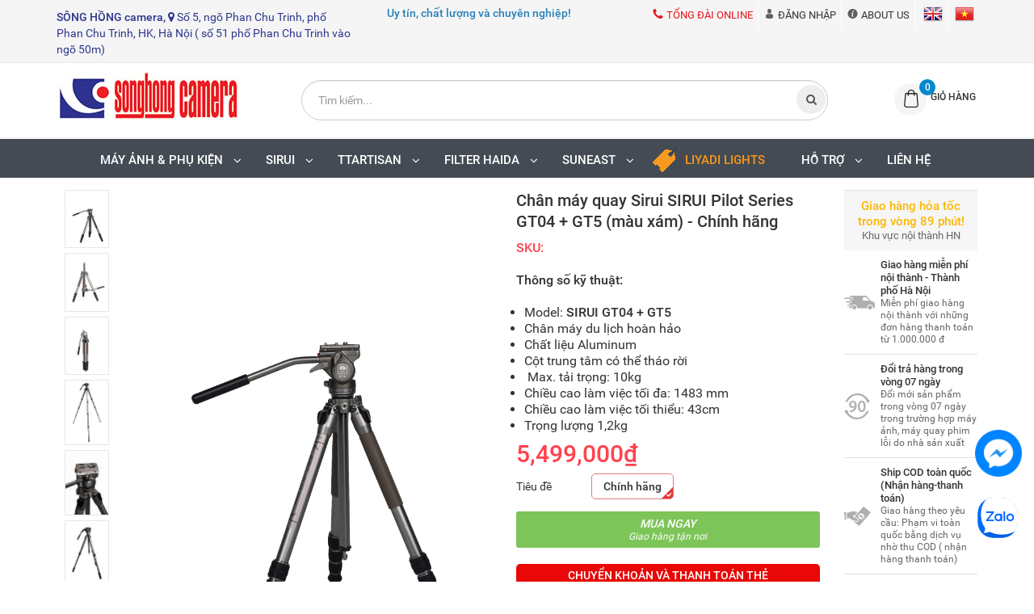

--- FILE ---
content_type: text/html; charset=utf-8
request_url: https://songhongcamera.com/products/chan-may-anh-sirui-sirui-pilot-series-gt04-gt5-mau-xam
body_size: 55927
content:
<!doctype html>
<!--[if lt IE 7]><html class="no-js ie6 oldie" lang="en"><![endif]-->
<!--[if IE 7]><html class="no-js ie7 oldie" lang="en"><![endif]-->
<!--[if IE 8]><html class="no-js ie8 oldie" lang="en"><![endif]-->
<!--[if gt IE 8]><!-->
<html lang="en">
	<!--<![endif]-->

	<head>
		<link rel="shortcut icon" href="//theme.hstatic.net/1000234350/1001106677/14/favicon.png?v=362" type="image/png" />
		<meta charset="utf-8" />
		<!--[if IE]><meta http-equiv='X-UA-Compatible' content='IE=edge,chrome=1' /><![endif]-->
		<title>
			Chân máy ảnh Sirui SIRUI Pilot Series GT04 + GT5 (màu xám) &ndash; SÔNG HỒNG CAMERA
		</title>
		
		<meta name="description" content="Bộ chân máy quay SIRUI CT04+CT5 Pilot Series đặt ra tiêu chuẩn mới cho các nhà quay phim với hiệu suất mạnh mẽ, linh hoạt và sự hỗ trợ đáng tin cậy." />
		
		<meta content='width=device-width, initial-scale=1.0, maximum-scale=2.0, user-scalable=0' name='viewport' />
		<link rel="canonical" href="https://songhongcamera.com/products/chan-may-anh-sirui-sirui-pilot-series-gt04-gt5-mau-xam" />
		


  <meta property="og:type" content="product" />
  <meta property="og:title" content="Ch&#226;n m&#225;y quay Sirui SIRUI Pilot Series GT04 + GT5 (m&#224;u x&#225;m) - Ch&#237;nh h&#227;ng" />
  <meta property="og:image" content="http://product.hstatic.net/1000234350/product/dsc08178_2a08b8d23bf148b5aeff6b353c394c50_grande.jpg" />
  <meta property="og:image:secure_url" content="https://product.hstatic.net/1000234350/product/dsc08178_2a08b8d23bf148b5aeff6b353c394c50_grande.jpg" />
  <meta property="og:price:amount" content="5,499,000₫" />
  <meta property="og:price:currency" content="VND" />




<meta property="og:description" content="Bộ ch&#226;n m&#225;y quay SIRUI CT04+CT5 Pilot Series đặt ra ti&#234;u chuẩn mới cho c&#225;c nh&#224; quay phim với hiệu suất mạnh mẽ, linh hoạt v&#224; sự hỗ trợ đ&#225;ng tin cậy." />

<meta property="og:url" content="https://songhongcamera.com/products/chan-may-anh-sirui-sirui-pilot-series-gt04-gt5-mau-xam" />
<meta property="og:site_name" content="SÔNG HỒNG CAMERA" />
		<!---------------- Javascript ----------------->
<script src="//hstatic.net/0/0/global/design/js/jquery.min.1.11.0.js"></script>
<script src='//theme.hstatic.net/1000234350/1001106677/14/bootstrap.min.js?v=362' type='text/javascript'></script>
<script src='https://cdn.hstatic.net/shared/option_selection.js' type='text/javascript'></script>
<script src='https://cdn.hstatic.net/shared/api.jquery.js' type='text/javascript'></script>


<script data-target=".product-resize" data-parent=".box-product-lists" data-img-box=".image-resize" src="//hstatic.net/0/0/global/design/js/fixheightproductv2.js"></script>
<script src='//theme.hstatic.net/1000234350/1001106677/14/owl.carousel.js?v=362' type='text/javascript'></script>
<script src='//theme.hstatic.net/1000234350/1001106677/14/jquery.cookie.js?v=362' type='text/javascript'></script>
<script>
var formatMoney = '{{amount}}₫';
</script>
<script src='//theme.hstatic.net/1000234350/1001106677/14/jquery-ui.min.js?v=362' type='text/javascript'></script>

<script src='//theme.hstatic.net/1000234350/1001106677/14/jquery.mThumbnailScroller.js?v=362' type='text/javascript'></script>
<script src='//theme.hstatic.net/1000234350/1001106677/14/jquery.elevatezoom.js?v=362' type='text/javascript'></script>
<script src='//theme.hstatic.net/1000234350/1001106677/14/bootstrap-tabdrop.js?v=362' type='text/javascript'></script>

<script src='//theme.hstatic.net/1000234350/1001106677/14/jquery.countdown.js?v=362' type='text/javascript'></script>
<script src="//theme.hstatic.net/1000234350/1001106677/14/velocity.js?v=362" async="true"></script>
<script src='//theme.hstatic.net/1000234350/1001106677/14/jquery.fancybox.js?v=362' type='text/javascript'></script>
<link href='//theme.hstatic.net/1000234350/1001106677/14/jquery.fancybox.css?v=362' rel='stylesheet' type='text/css'  media='all'  />
<script src='//theme.hstatic.net/1000234350/1001106677/14/script.js?v=362' type='text/javascript'></script>
<!---------------- CSS ----------------->
<link href='//theme.hstatic.net/1000234350/1001106677/14/bootstrap.min.css?v=362' rel='stylesheet' type='text/css'  media='all'  />
<link href='//theme.hstatic.net/1000234350/1001106677/14/owl.carosel.css?v=362' rel='stylesheet' type='text/css'  media='all'  />
<link href='//hstatic.net/0/global/design/css/font-awesome.min.css' rel='stylesheet' type='text/css' media='all' />
<!---------------- Icon Svg ----------------->
<svg xmlns="http://www.w3.org/2000/svg" class="hidden">	
	<symbol id="icon-phone-header"><svg xmlns="http://www.w3.org/2000/svg" viewBox="0 0 485.213 485.212"><g><path d="M242.607,0C108.629,0,0.001,108.628,0.001,242.606c0,133.976,108.628,242.606,242.606,242.606   c133.978,0,242.604-108.631,242.604-242.606C485.212,108.628,376.585,0,242.607,0z M370.719,353.989l-19.425,19.429   c-3.468,3.463-13.623,5.624-13.949,5.624c-61.452,0.536-120.621-23.602-164.095-67.08c-43.593-43.618-67.759-102.998-67.11-164.657   c0-0.028,2.224-9.892,5.689-13.324l19.424-19.427c7.108-7.141,20.762-10.368,30.327-7.168l4.086,1.363   c9.537,3.197,19.55,13.742,22.185,23.457l9.771,35.862c2.635,9.743-0.919,23.604-8.025,30.712l-12.97,12.972   c12.734,47.142,49.723,84.138,96.873,96.903l12.965-12.975c7.141-7.141,20.997-10.692,30.719-8.061l35.857,9.806   c9.717,2.67,20.26,12.62,23.456,22.154l1.363,4.145C381.028,333.262,377.826,346.913,370.719,353.989z" /></g></svg></symbol>
	<symbol id="icon-phone-service"><svg xmlns="http://www.w3.org/2000/svg" xmlns:xlink="http://www.w3.org/1999/xlink" version="1.1" id="Capa_1" x="0px" y="0px" viewBox="0 0 473.806 473.806" style="enable-background:new 0 0 473.806 473.806;" xml:space="preserve"><g><path d="M374.456,293.506c-9.7-10.1-21.4-15.5-33.8-15.5c-12.3,0-24.1,5.3-34.2,15.4l-31.6,31.5c-2.6-1.4-5.2-2.7-7.7-4    c-3.6-1.8-7-3.5-9.9-5.3c-29.6-18.8-56.5-43.3-82.3-75c-12.5-15.8-20.9-29.1-27-42.6c8.2-7.5,15.8-15.3,23.2-22.8    c2.8-2.8,5.6-5.7,8.4-8.5c21-21,21-48.2,0-69.2l-27.3-27.3c-3.1-3.1-6.3-6.3-9.3-9.5c-6-6.2-12.3-12.6-18.8-18.6    c-9.7-9.6-21.3-14.7-33.5-14.7s-24,5.1-34,14.7c-0.1,0.1-0.1,0.1-0.2,0.2l-34,34.3c-12.8,12.8-20.1,28.4-21.7,46.5    c-2.4,29.2,6.2,56.4,12.8,74.2c16.2,43.7,40.4,84.2,76.5,127.6c43.8,52.3,96.5,93.6,156.7,122.7c23,10.9,53.7,23.8,88,26    c2.1,0.1,4.3,0.2,6.3,0.2c23.1,0,42.5-8.3,57.7-24.8c0.1-0.2,0.3-0.3,0.4-0.5c5.2-6.3,11.2-12,17.5-18.1c4.3-4.1,8.7-8.4,13-12.9    c9.9-10.3,15.1-22.3,15.1-34.6c0-12.4-5.3-24.3-15.4-34.3L374.456,293.506z M410.256,398.806    C410.156,398.806,410.156,398.906,410.256,398.806c-3.9,4.2-7.9,8-12.2,12.2c-6.5,6.2-13.1,12.7-19.3,20    c-10.1,10.8-22,15.9-37.6,15.9c-1.5,0-3.1,0-4.6-0.1c-29.7-1.9-57.3-13.5-78-23.4c-56.6-27.4-106.3-66.3-147.6-115.6    c-34.1-41.1-56.9-79.1-72-119.9c-9.3-24.9-12.7-44.3-11.2-62.6c1-11.7,5.5-21.4,13.8-29.7l34.1-34.1c4.9-4.6,10.1-7.1,15.2-7.1    c6.3,0,11.4,3.8,14.6,7c0.1,0.1,0.2,0.2,0.3,0.3c6.1,5.7,11.9,11.6,18,17.9c3.1,3.2,6.3,6.4,9.5,9.7l27.3,27.3    c10.6,10.6,10.6,20.4,0,31c-2.9,2.9-5.7,5.8-8.6,8.6c-8.4,8.6-16.4,16.6-25.1,24.4c-0.2,0.2-0.4,0.3-0.5,0.5    c-8.6,8.6-7,17-5.2,22.7c0.1,0.3,0.2,0.6,0.3,0.9c7.1,17.2,17.1,33.4,32.3,52.7l0.1,0.1c27.6,34,56.7,60.5,88.8,80.8    c4.1,2.6,8.3,4.7,12.3,6.7c3.6,1.8,7,3.5,9.9,5.3c0.4,0.2,0.8,0.5,1.2,0.7c3.4,1.7,6.6,2.5,9.9,2.5c8.3,0,13.5-5.2,15.2-6.9    l34.2-34.2c3.4-3.4,8.8-7.5,15.1-7.5c6.2,0,11.3,3.9,14.4,7.3c0.1,0.1,0.1,0.1,0.2,0.2l55.1,55.1    C420.456,377.706,420.456,388.206,410.256,398.806z" /><path d="M256.056,112.706c26.2,4.4,50,16.8,69,35.8s31.3,42.8,35.8,69c1.1,6.6,6.8,11.2,13.3,11.2c0.8,0,1.5-0.1,2.3-0.2    c7.4-1.2,12.3-8.2,11.1-15.6c-5.4-31.7-20.4-60.6-43.3-83.5s-51.8-37.9-83.5-43.3c-7.4-1.2-14.3,3.7-15.6,11    S248.656,111.506,256.056,112.706z" /><path d="M473.256,209.006c-8.9-52.2-33.5-99.7-71.3-137.5s-85.3-62.4-137.5-71.3c-7.3-1.3-14.2,3.7-15.5,11    c-1.2,7.4,3.7,14.3,11.1,15.6c46.6,7.9,89.1,30,122.9,63.7c33.8,33.8,55.8,76.3,63.7,122.9c1.1,6.6,6.8,11.2,13.3,11.2    c0.8,0,1.5-0.1,2.3-0.2C469.556,223.306,474.556,216.306,473.256,209.006z" /></g></svg></symbol>
	<symbol id="icon-cart-header"><svg xmlns="http://www.w3.org/2000/svg" xmlns:xlink="http://www.w3.org/1999/xlink" viewBox="0 0 446.853 446.853"><g><path d="M444.274,93.36c-2.558-3.666-6.674-5.932-11.145-6.123L155.942,75.289c-7.953-0.348-14.599,5.792-14.939,13.708   c-0.338,7.913,5.792,14.599,13.707,14.939l258.421,11.14L362.32,273.61H136.205L95.354,51.179   c-0.898-4.875-4.245-8.942-8.861-10.753L19.586,14.141c-7.374-2.887-15.695,0.735-18.591,8.1c-2.891,7.369,0.73,15.695,8.1,18.591   l59.491,23.371l41.572,226.335c1.253,6.804,7.183,11.746,14.104,11.746h6.896l-15.747,43.74c-1.318,3.664-0.775,7.733,1.468,10.916   c2.24,3.184,5.883,5.078,9.772,5.078h11.045c-6.844,7.617-11.045,17.646-11.045,28.675c0,23.718,19.299,43.012,43.012,43.012   s43.012-19.294,43.012-43.012c0-11.028-4.201-21.058-11.044-28.675h93.777c-6.847,7.617-11.047,17.646-11.047,28.675   c0,23.718,19.294,43.012,43.012,43.012c23.719,0,43.012-19.294,43.012-43.012c0-11.028-4.2-21.058-11.042-28.675h13.432   c6.6,0,11.948-5.349,11.948-11.947c0-6.6-5.349-11.948-11.948-11.948H143.651l12.902-35.843h216.221   c6.235,0,11.752-4.028,13.651-9.96l59.739-186.387C447.536,101.679,446.832,97.028,444.274,93.36z M169.664,409.814   c-10.543,0-19.117-8.573-19.117-19.116s8.574-19.117,19.117-19.117s19.116,8.574,19.116,19.117S180.207,409.814,169.664,409.814z    M327.373,409.814c-10.543,0-19.116-8.573-19.116-19.116s8.573-19.117,19.116-19.117s19.116,8.574,19.116,19.117   S337.916,409.814,327.373,409.814z"/></g></svg></symbol>
	<symbol id="icon-scrollUp-bottom"><svg xmlns="http://www.w3.org/2000/svg" xmlns:xlink="http://www.w3.org/1999/xlink" viewBox="0 0 358.012 358.012"><g><path d="M179.006,358.012c98.865,0,179.006-80.141,179.006-179.006S277.871,0,179.006,0S0,80.141,0,179.006   S80.141,358.012,179.006,358.012z M84.795,234.54l-8.437-8.437L179,123.455l102.66,102.66l-8.437,8.437L179,140.335L84.795,234.54z"/></g></svg></symbol>
	<symbol id="icon-search-filter"><svg xmlns="http://www.w3.org/2000/svg" xmlns:xlink="http://www.w3.org/1999/xlink" viewBox="0 0 483.083 483.083"><g><path d="M332.74,315.35c30.883-33.433,50.15-78.2,50.15-127.5C382.89,84.433,298.74,0,195.04,0S7.19,84.433,7.19,187.85    S91.34,375.7,195.04,375.7c42.217,0,81.033-13.883,112.483-37.4l139.683,139.683c3.4,3.4,7.65,5.1,11.9,5.1s8.783-1.7,11.9-5.1    c6.517-6.517,6.517-17.283,0-24.083L332.74,315.35z M41.19,187.85C41.19,103.133,110.04,34,195.04,34    c84.717,0,153.85,68.85,153.85,153.85S280.04,341.7,195.04,341.7S41.19,272.567,41.19,187.85z"/></g></svg></symbol>
	<symbol id="icon-right-button-addcartfast"><svg xmlns="http://www.w3.org/2000/svg" xmlns:xlink="http://www.w3.org/1999/xlink" viewBox="0 0 16 16"><path d="M4 13h2l5-5-5-5h-2l5 5z"/></svg></symbol>
	<symbol id="icon-left-owlCarousel"><svg xmlns="http://www.w3.org/2000/svg" viewBox="0 0 462.73 792.03"><g><path d="M164.7,396a32.63,32.63,0,0,0,9.44,25.09L570.49,782.33a33.43,33.43,0,0,0,47.1,0,33,33,0,0,0,0-46.87L245.18,396,617.62,56.58a33,33,0,0,0,0-46.87,33.43,33.43,0,0,0-47.1,0L174.17,370.9A32.91,32.91,0,0,0,164.7,396Z" transform="translate(-164.65 0)"/></g></svg></symbol>
	<symbol id="icon-right-owlCarousel"><svg xmlns="http://www.w3.org/2000/svg" viewBox="0 0 462.73 792.03"><g><path d="M617.86,370.9L221.51,9.7a33.43,33.43,0,0,0-47.1,0,33,33,0,0,0,0,46.87L546.85,396,174.44,735.45a33,33,0,0,0,0,46.87,33.43,33.43,0,0,0,47.1,0L617.89,421.14A32.63,32.63,0,0,0,627.33,396,32.91,32.91,0,0,0,617.86,370.9Z" transform="translate(-164.65 0)"/></g></svg></symbol>
	<symbol id="icon-backUrl"><svg xmlns="http://www.w3.org/2000/svg" viewBox="0 0 90 90"><g><path d="M90,79c0,0-10-48.667-53.875-48.667V11L0,43.276l36.125,33.455V54.94    C59.939,54.94,77.582,57.051,90,79z" s/></g></svg></symbol>
	<symbol id="icon-delete"><svg xmlns="http://www.w3.org/2000/svg" xmlns:xlink="http://www.w3.org/1999/xlink" viewBox="0 0 19.342 19.342"><g><path d="M2.833,4.491c0,0,0.513,0.491,0.513,0.776v12.568c0,0.832,0.736,1.507,1.645,1.507h9.362    c0.908,0,1.644-0.675,1.644-1.507V5.268c0-0.286,0.515-0.776,0.515-0.776V2.969H2.833V4.491z M12.36,6.23h1.223v9.705H12.36V6.23z     M9.086,6.23h1.22v9.705h-1.22V6.23z M6.137,6.23h1.221v9.705H6.137V6.23z" /><path d="M17.108,1.711h-3.791C13.128,0.74,12.201,0,11.087,0H8.257C7.143,0,6.216,0.74,6.027,1.711H2.235    v0.93h14.873V1.711z M7.297,1.711c0.156-0.344,0.528-0.586,0.96-0.586h2.829c0.433,0,0.804,0.243,0.961,0.586H7.297z" /></g></svg></symbol>
	<symbol id="icon-list-products"><svg xmlns="http://www.w3.org/2000/svg" xmlns:xlink="http://www.w3.org/1999/xlink" viewBox="0 0 511.626 511.626"><g><path d="M63.953,164.453H9.135c-2.474,0-4.615,0.9-6.423,2.709C0.903,168.972,0,171.114,0,173.589v54.817    c0,2.473,0.903,4.619,2.712,6.424c1.809,1.803,3.949,2.712,6.423,2.712h54.818c2.474,0,4.615-0.905,6.423-2.712    c1.809-1.809,2.712-3.951,2.712-6.424v-54.817c0-2.475-0.904-4.617-2.712-6.427C68.568,165.356,66.427,164.453,63.953,164.453z" /><path d="M63.953,383.722H9.135c-2.474,0-4.615,0.896-6.423,2.707C0.903,388.238,0,390.378,0,392.854v54.82    c0,2.471,0.903,4.609,2.712,6.42c1.809,1.813,3.949,2.714,6.423,2.714h54.818c2.474,0,4.615-0.903,6.423-2.714    c1.809-1.807,2.712-3.949,2.712-6.42v-54.82c0-2.477-0.904-4.616-2.712-6.426C68.568,384.625,66.427,383.722,63.953,383.722z" /><path d="M63.953,274.082H9.135c-2.474,0-4.615,0.91-6.423,2.714S0,280.749,0,283.22v54.815c0,2.478,0.903,4.62,2.712,6.427    c1.809,1.808,3.949,2.707,6.423,2.707h54.818c2.474,0,4.615-0.896,6.423-2.707c1.809-1.807,2.712-3.949,2.712-6.427V283.22    c0-2.471-0.904-4.613-2.712-6.424C68.568,274.989,66.427,274.082,63.953,274.082z" /><path d="M63.953,54.817H9.135c-2.474,0-4.615,0.903-6.423,2.712S0,61.479,0,63.953v54.817c0,2.475,0.903,4.615,2.712,6.424    s3.949,2.712,6.423,2.712h54.818c2.474,0,4.615-0.9,6.423-2.712c1.809-1.809,2.712-3.949,2.712-6.424V63.953    c0-2.475-0.904-4.615-2.712-6.424C68.568,55.725,66.427,54.817,63.953,54.817z" /><path d="M502.49,383.722H118.771c-2.474,0-4.615,0.896-6.423,2.707c-1.809,1.81-2.712,3.949-2.712,6.426v54.82    c0,2.471,0.903,4.609,2.712,6.42c1.809,1.813,3.946,2.714,6.423,2.714H502.49c2.478,0,4.616-0.903,6.427-2.714    c1.81-1.811,2.71-3.949,2.71-6.42v-54.82c0-2.477-0.903-4.616-2.71-6.426C507.106,384.625,504.967,383.722,502.49,383.722z" /><path d="M502.49,274.082H118.771c-2.474,0-4.615,0.91-6.423,2.714s-2.712,3.953-2.712,6.424v54.815    c0,2.478,0.903,4.62,2.712,6.427c1.809,1.808,3.946,2.707,6.423,2.707H502.49c2.478,0,4.616-0.896,6.427-2.707    c1.81-1.807,2.71-3.949,2.71-6.427V283.22c0-2.471-0.903-4.613-2.71-6.424C507.106,274.992,504.967,274.082,502.49,274.082z" /><path d="M508.917,57.529c-1.811-1.805-3.949-2.712-6.427-2.712H118.771c-2.474,0-4.615,0.903-6.423,2.712    s-2.712,3.949-2.712,6.424v54.817c0,2.475,0.903,4.615,2.712,6.424s3.946,2.712,6.423,2.712H502.49c2.478,0,4.616-0.9,6.427-2.712    c1.81-1.809,2.71-3.949,2.71-6.424V63.953C511.626,61.479,510.723,59.338,508.917,57.529z" /><path d="M502.49,164.453H118.771c-2.474,0-4.615,0.9-6.423,2.709c-1.809,1.81-2.712,3.952-2.712,6.427v54.817    c0,2.473,0.903,4.615,2.712,6.424c1.809,1.803,3.946,2.712,6.423,2.712H502.49c2.478,0,4.616-0.905,6.427-2.712    c1.81-1.809,2.71-3.951,2.71-6.424v-54.817c0-2.475-0.903-4.617-2.71-6.427C507.106,165.356,504.967,164.453,502.49,164.453z" /></g></svg></symbol>
	<symbol id="icon-grid-products"><svg xmlns="http://www.w3.org/2000/svg" xmlns:xlink="http://www.w3.org/1999/xlink" viewBox="0 0 80.538 80.538"><g><path d="M0,21.965h21.965V0H0V21.965z M29.287,21.965h21.965V0H29.287V21.965z M58.573,0v21.965h21.965V0H58.573z M0,51.251     h21.965V29.287H0V51.251z M29.287,51.251h21.965V29.287H29.287V51.251z M58.573,51.251h21.965V29.287H58.573V51.251z M0,80.538     h21.965V58.573H0V80.538z M29.287,80.538h21.965V58.573H29.287V80.538z M58.573,80.538h21.965V58.573H58.573V80.538z" /></g></svg></symbol>
	<symbol id="icon-viewmore"><svg xmlns="http://www.w3.org/2000/svg" xmlns:xlink="http://www.w3.org/1999/xlink" viewBox="0 0 26.677 26.677"><g><path d="M0.462,21.883C0.192,21.826,0,21.59,0,21.32C0,11.97,11.1,9.98,13.675,9.644V5.355c0-0.211,0.117-0.406,0.306-0.504   c0.188-0.1,0.413-0.086,0.588,0.027l11.858,7.984c0.156,0.105,0.25,0.281,0.25,0.477c0,0.189-0.094,0.365-0.25,0.473l-11.854,7.983   c-0.176,0.115-0.402,0.127-0.59,0.029c-0.188-0.1-0.303-0.297-0.303-0.506v-4.617c-1.867,0.014-3.409,0.098-4.696,0.252   c-6.166,0.729-7.813,4.432-7.883,4.59l0,0c-0.093,0.213-0.302,0.35-0.526,0.35C0.538,21.892,0.497,21.89,0.462,21.883z" /></g></svg></symbol>
	<symbol id="icon-listmenu"><svg xmlns="http://www.w3.org/2000/svg" xmlns:xlink="http://www.w3.org/1999/xlink" viewBox="0 0 344.339 344.339"><g><rect y="46.06" width="344.339" height="49.52"/></g><g><rect y="156.506" width="344.339" height="49.52"/></g><g><rect y="268.748" width="344.339" height="49.531"/></g></svg></symbol>
	<symbol id="icon-giaycaogot"><svg xmlns="http://www.w3.org/2000/svg" xmlns:xlink="http://www.w3.org/1999/xlink" viewBox="0 0 61.114 61.114"><g><path d="M45.507,40.181c-3.754,1.176-7.732,1.296-11.46-0.175c-3.413-1.348-6.008-4.152-8.215-6.979    c-2.827-3.618-5.262-7.536-8.025-11.204c-3.275-4.346-6.734-8.544-10.196-12.741C4.959,10.792-3.491,17.186,1.6,26.593    c5.989,11.068,2.083,24.088,2.995,24.74c0.912,0.65,2.734,0.13,2.734,0.13c-1.562-18.62,0-20.183,0-20.183    c12.5-4.296,13.802,20.183,28.125,20.834c14.322,0.65,25.65-4.665,25.65-4.665C61.485,42.925,48.881,43.357,45.507,40.181z"/><path d="M33.341,38.527c3.601,1.812,7.546,1.876,11.319,0.817c-3.193-2.327-10.262,2.306-18.712-10.798    C18.144,16.442,10.641,10.34,8.804,8.945c5.64,6.949,11.043,13.994,16.255,21.289C27.292,33.359,29.818,36.756,33.341,38.527z"/></g></svg></symbol>
	<symbol id="icon-user"><svg xmlns="http://www.w3.org/2000/svg" xmlns:xlink="http://www.w3.org/1999/xlink" viewBox="0 0 45.538 45.538"><path d="M6.524,39.935l-0.016,0.111l0,0V43.3H39.03v-2.746l-0.032-0.413c-0.206-2.444-1.27-4.714-2.968-6.635  c-1.619-1.841-3.825-3.349-6.397-4.349c-0.841,0.841-1.809,1.524-2.857,2.032c-1.238,0.587-2.587,0.921-4,0.921  c-1.476,0-2.873-0.349-4.143-0.984c-1.079-0.54-2.079-1.286-2.936-2.19c-2.587,0.936-4.793,2.397-6.397,4.222  c-1.651,1.873-2.667,4.159-2.778,6.635l0,0V39.935L6.524,39.935z M22.777,0c2.984,0,5.666,1.555,7.587,4.047  c1.857,2.413,3.016,5.73,3.016,9.381c0,3.651-1.159,6.968-3.016,9.381c-1.921,2.508-4.603,4.048-7.587,4.048  c-2.984,0-5.682-1.54-7.603-4.048c-1.857-2.413-3.016-5.73-3.016-9.381c0-3.651,1.159-6.968,3.016-9.381  C17.095,1.555,19.793,0,22.777,0L22.777,0z M28.602,5.413c-1.508-1.952-3.571-3.175-5.825-3.175c-2.27,0-4.333,1.222-5.841,3.175  c-1.571,2.032-2.54,4.873-2.54,8.016c0,3.143,0.968,5.984,2.54,8.016c1.508,1.968,3.571,3.174,5.841,3.174  c2.254,0,4.317-1.206,5.825-3.174c1.571-2.032,2.54-4.873,2.54-8.016C31.142,10.285,30.174,7.444,28.602,5.413L28.602,5.413z   M4.35,38.935c0.302-2.714,1.46-5.19,3.286-7.254c2-2.286,4.809-4.079,8.063-5.111l0.714-0.222l0.476,0.587  c0.778,0.921,1.698,1.667,2.73,2.19c0.968,0.476,2.032,0.746,3.159,0.746c1.079,0,2.111-0.254,3.047-0.698  c0.984-0.476,1.889-1.175,2.667-2.063l0.492-0.556l0.714,0.238c3.222,1.127,6,2.952,8,5.238c1.778,2,2.984,4.365,3.397,6.905h0.175  v1.111v4.381v1.111h-1.127H5.397H4.27v-1.111v-4.381v-1.111H4.35z"/></svg></symbol>
	<symbol id="icon-list-article"><svg xmlns="http://www.w3.org/2000/svg" xmlns:xlink="http://www.w3.org/1999/xlink" version="1.1" id="Capa_1" x="0px" y="0px" viewBox="0 0 487.867 487.867" xml:space="preserve"><path d="M482.867,99.557h-48.097v-34.83c0-2.762-2.238-5-5-5H5c-2.762,0-5,2.238-5,5v330.881c0,17.938,14.595,32.533,32.533,32.533  h423.785c17.396,0,31.549-14.152,31.549-31.548V104.557C487.867,101.795,485.629,99.557,482.867,99.557z M477.867,396.593  c0,11.882-9.667,21.548-21.549,21.548s-21.548-9.666-21.548-21.548v-13.847c0-2.762-2.238-5-5-5s-5,2.238-5,5v13.847  c0,8.326,3.248,15.904,8.536,21.548H32.533C20.108,418.141,10,408.032,10,395.607V69.727h414.771V336.05c0,2.762,2.238,5,5,5  s5-2.238,5-5V109.557h43.097V396.593z M204.111,126.105H44.822c-2.762,0-5,2.238-5,5v119.461c0,2.762,2.238,5,5,5h159.289  c2.762,0,5-2.238,5-5V131.105C209.111,128.344,206.873,126.105,204.111,126.105z M199.111,245.566H49.822V136.105h149.289V245.566z   M225.659,131.105c0-2.762,2.238-5,5-5h159.289c2.762,0,5,2.238,5,5s-2.238,5-5,5H230.659  C227.897,136.105,225.659,133.867,225.659,131.105z M225.659,170.937c0-2.762,2.238-5,5-5h159.289c2.762,0,5,2.238,5,5s-2.238,5-5,5  H230.659C227.897,175.937,225.659,173.698,225.659,170.937z M225.659,210.768c0-2.762,2.238-5,5-5h159.289c2.762,0,5,2.238,5,5  s-2.238,5-5,5H230.659C227.897,215.768,225.659,213.529,225.659,210.768z M230.659,255.598c-2.762,0-5-2.238-5-5s2.238-5,5-5  h159.289c2.762,0,5,2.238,5,5s-2.238,5-5,5H230.659z M209.111,290.429c0,2.762-2.238,5-5,5H44.822c-2.762,0-5-2.238-5-5s2.238-5,5-5  h159.289C206.873,285.429,209.111,287.667,209.111,290.429z M209.111,330.229c0,2.762-2.238,5-5,5H44.822c-2.762,0-5-2.238-5-5  s2.238-5,5-5h159.289C206.873,325.229,209.111,327.467,209.111,330.229z M209.111,370.028c0,2.762-2.238,5-5,5H44.822  c-2.762,0-5-2.238-5-5s2.238-5,5-5h159.289C206.873,365.028,209.111,367.267,209.111,370.028z M396.845,290.429c0,2.762-2.238,5-5,5  H232.556c-2.762,0-5-2.238-5-5s2.238-5,5-5h159.289C394.606,285.429,396.845,287.667,396.845,290.429z M396.845,330.229  c0,2.762-2.238,5-5,5H232.556c-2.762,0-5-2.238-5-5s2.238-5,5-5h159.289C394.606,325.229,396.845,327.467,396.845,330.229z   M396.845,370.028c0,2.762-2.238,5-5,5H232.556c-2.762,0-5-2.238-5-5s2.238-5,5-5h159.289  C394.606,365.028,396.845,367.267,396.845,370.028z" /></svg></symbol>
	<symbol id="icon-service-transport"><svg xmlns="http://www.w3.org/2000/svg" xmlns:xlink="http://www.w3.org/1999/xlink" version="1.1" id="Capa_1" viewBox="0 0 612 612" style="enable-background:new 0 0 612 612;" xml:space="preserve"><g><path d="M612,338.19v55.625c0,13.877-11.249,25.125-25.126,25.125h-26.885c-4.857-33.332-33.585-58.961-68.259-58.961    c-34.59,0-63.317,25.629-68.175,58.961H195.162c-4.857-33.332-33.585-58.961-68.175-58.961s-63.318,25.629-68.175,58.961H25.143    c-13.876,0-25.125-11.248-25.125-25.125V338.19H612z M173.067,203.958h-14.313l-5.259,27.155h13.945    c9.292,0,16.996-6.363,16.996-17.004C184.436,207.631,180.159,203.958,173.067,203.958z M543.892,428.907    c0,28.729-23.367,52.094-52.095,52.094c-28.811,0-52.178-23.367-52.178-52.094c0-28.811,23.367-52.178,52.178-52.178    C520.524,376.729,543.892,400.097,543.892,428.907z M517.845,428.907c0-14.404-11.726-26.047-26.047-26.047    c-14.405,0-26.048,11.643-26.048,26.047c0,14.322,11.643,26.049,26.048,26.049C506.119,454.956,517.845,443.229,517.845,428.907z     M179.063,428.907c0,28.729-23.283,52.094-52.094,52.094s-52.094-23.367-52.094-52.094c0-28.811,23.284-52.178,52.094-52.178    S179.063,400.097,179.063,428.907z M153.017,428.907c0-14.404-11.642-26.047-26.046-26.047c-14.406,0-26.047,11.643-26.047,26.047    c0,14.322,11.642,26.049,26.047,26.049C141.375,454.956,153.017,443.229,153.017,428.907z M611.982,324.302H0V156.125    c0-13.903,11.307-25.125,25.125-25.125h379.736c13.903,0,25.126,11.223,25.126,25.125v18.678h49.833    c8.794,0,17.253,3.518,23.534,9.715l98.745,97.656c6.281,6.282,9.883,14.824,9.883,23.786V324.302z M89.184,228.545l4.646-24.586    h34.245l2.568-13.577H80.866l-16.881,86.837H79.64l6.854-35.104h28.863l2.568-13.569H89.184z M180.772,240.649v-0.246    c13.086-4.278,19.81-17.118,19.81-28.986c0-8.923-4.4-15.655-11.745-18.837c-3.541-1.586-7.828-2.2-12.473-2.2h-30.696    l-16.874,86.836h15.769l6.241-32.413h15.655l11.009,32.413h16.874l-11.614-32.168    C181.623,241.876,180.772,240.649,180.772,240.649z M277.113,190.381h-51.854l-16.996,86.837h53.932l2.568-13.577h-38.155    l4.523-23.359h29.231l2.691-13.577h-29.231l4.4-22.746h36.201L277.113,190.381z M347.174,190.381h-51.855l-16.996,86.837h53.933    l2.567-13.577h-38.155l4.523-23.359h29.231l2.691-13.577h-29.232l4.401-22.746h36.2L347.174,190.381z M561.731,278.655    l-77.305-73.787c-0.754-0.669-1.759-1.088-2.764-1.088h-18.174c-2.178,0-3.937,1.759-3.937,3.937v73.787    c0,2.178,1.759,3.936,3.937,3.936h95.562C562.568,285.439,564.327,281.084,561.731,278.655z" /></g></svg></symbol>
	<symbol id="icon-service-change"><svg xmlns="http://www.w3.org/2000/svg" xmlns:xlink="http://www.w3.org/1999/xlink" version="1.1" id="Capa_1" x="0px" y="0px" viewBox="0 0 492.137 492.137" style="enable-background:new 0 0 492.137 492.137;" xml:space="preserve"><g><path d="M153.147,77.396c38.885-38.88,98.156-45.054,143.668-18.795l-11.98,11.979c-3.447,3.439-4.475,8.597-2.615,13.094   c1.858,4.465,6.225,7.409,11.1,7.399l53.076-0.022c6.627,0,12.012-5.389,12.012-12.003V25.991c0-4.891-2.918-9.254-7.393-11.105   c-4.52-1.852-9.667-0.826-13.099,2.607l-17.144,17.15C261.856-4.1,181.702,2.403,129.927,54.176   c-6.418,6.414-6.418,16.806,0,23.221C136.34,83.809,146.729,83.809,153.147,77.396z" /><path d="M346.797,414.734c-38.886,38.878-98.158,45.054-143.668,18.792l11.98-11.978c3.446-3.44,4.475-8.594,2.616-13.094   c-1.864-4.465-6.227-7.406-11.102-7.399l-53.076,0.024c-6.626,0-12.011,5.388-12.011,12.002v53.057   c0,4.891,2.917,9.253,7.393,11.105c4.518,1.852,9.667,0.826,13.099-2.607l17.143-17.15c25.223,16.582,54.332,24.887,83.452,24.887   c38.89,0,77.775-14.809,107.395-44.419c6.417-6.415,6.417-16.807,0-23.22C363.603,408.318,353.215,408.318,346.797,414.734z" /><path d="M188.888,331.977c3.273-3.293,5.083-7.664,5.083-12.291V135.952c0-9.583-7.808-17.384-17.396-17.384H17.4   c-9.598,0-17.4,7.801-17.4,17.384v220.209c0,9.598,7.803,17.398,17.4,17.398h122.708c4.647,0,9.014-1.813,12.297-5.108   L188.888,331.977z M159.189,153.352v148.951h-19.081c-9.588,0-17.4,7.801-17.4,17.383v19.074H34.78V153.352H159.189z" /><path d="M474.736,118.568H315.541c-9.588,0-17.381,7.801-17.381,17.384v220.209c0,9.598,7.793,17.398,17.381,17.398h122.713   c4.648,0,9.01-1.813,12.298-5.108l36.496-36.475c3.273-3.293,5.089-7.664,5.089-12.291V135.952   C492.137,126.369,484.324,118.568,474.736,118.568z M457.336,153.352v148.951h-19.082c-9.593,0-17.386,7.801-17.386,17.383v19.074   h-87.927V153.352H457.336z" /></g></svg></symbol>
	<symbol id="icon-service-recieve-money"><svg xmlns="http://www.w3.org/2000/svg" xmlns:xlink="http://www.w3.org/1999/xlink" version="1.1" id="Capa_1" x="0px" y="0px" viewBox="0 0 354.796 354.796" style="enable-background:new 0 0 354.796 354.796;" xml:space="preserve"><g id="Layer_5_58_"><g><g><path d="M265.442,109.092c-10.602-4.25-13.665-6.82-13.665-11.461c0-3.714,2.813-8.053,10.744-8.053      c7.015,0,12.395,2.766,12.443,2.79c0.566,0.302,1.201,0.463,1.83,0.463c1.535,0,2.893-0.929,3.456-2.367l1.927-4.926      c0.671-1.795-0.347-3.359-1.645-3.92c-4.319-1.88-12.76-3.335-12.846-3.35c-0.136-0.024-0.609-0.125-0.609-0.678l-0.027-7.146      c0-2.152-1.797-3.904-4.003-3.904h-3.457c-2.204,0-4,1.751-4,3.905l0.009,7.513c0,0.576-0.624,0.826-0.852,0.879      c-10.655,2.538-17.314,10.343-17.314,20.188c0,12.273,10.145,17.819,21.099,21.982c8.757,3.438,12.329,6.924,12.329,12.037      c0,5.564-5.059,9.45-12.307,9.45c-6.189,0-14.565-3.923-14.648-3.963c-0.536-0.254-1.104-0.382-1.688-0.382      c-1.594,0-2.982,0.964-3.537,2.457l-1.84,4.982c-0.654,1.86,0.353,3.37,1.642,4.042c5.144,2.679,15.098,4.249,15.541,4.318      c0.119,0.017,0.725,0.23,0.725,0.784v7.48c0,2.152,1.797,3.904,4.004,3.904h3.572c2.208,0,4.005-1.751,4.005-3.904v-7.872      c0-0.736,0.543-0.801,0.655-0.828c11.351-2.55,18.343-10.855,18.343-21.283C285.325,121.518,279.377,114.597,265.442,109.092z" /><path d="M260.979,22.509c-51.816,0-93.818,42.005-93.818,93.818c0,51.814,42.002,93.82,93.818,93.82      c51.814,0,93.817-42.006,93.817-93.82C354.796,64.514,312.793,22.509,260.979,22.509z M260.979,188.404      c-39.808,0-72.076-32.271-72.076-72.076s32.268-72.075,72.076-72.075c39.806,0,72.073,32.27,72.073,72.075      S300.785,188.404,260.979,188.404z"/></g><g><path d="M335.733,255.61c-19.95,11.011-47.389,21.192-74.753,25.484c-24.346,3.818-70.148-5.39-70.148-16.265      c0-4.121,40.17,10.154,64.469,3.671c18.633-4.971,15.988-22.401,5.853-24.7c-10.076-2.287-69.108-23.913-94.323-24.659      c-11.878-0.351-41.203,4.131-55.393,6.442c-4.861,0.791-7.909,0.704-8.213,5.356c-1.412,21.62-4.195,65.832-5.712,88.926      c-0.032,0.488,0.646,7.05,6.061,2.432c5.927-5.054,14.24-10.656,21.929-8.912c12.063,2.737,116.424,21.856,130.819,18.51      c20.593-4.787,78.888-39.334,90.065-50.072C363.711,265.176,350.244,247.601,335.733,255.61z" /><path d="M74.426,224.74l-54.672-2.694c-4.221-0.208-8.532,2.973-9.581,7.066l-9.941,90.255c-1.048,4.094,1.55,7.578,5.773,7.741      l60.59-0.006c4.224,0.163,7.942-3.151,8.266-7.365l6.654-86.958C81.837,228.566,78.647,224.948,74.426,224.74z M42.24,315.145      c-8.349,0-15.116-6.768-15.116-15.116c0-8.349,6.768-15.116,15.116-15.116s15.116,6.768,15.116,15.116      C57.356,308.378,50.589,315.145,42.24,315.145z" /></g></g></g></svg></symbol>
	<symbol id="icon-new-product"><svg xmlns="http://www.w3.org/2000/svg" xmlns:xlink="http://www.w3.org/1999/xlink" version="1.1" id="Capa_1" x="0px" y="0px" viewBox="0 0 440.994 440.994" style="enable-background:new 0 0 440.994 440.994;" xml:space="preserve"><g><path d="M435.289,209.037l-53.984-40.794l19.699-64.751c1.312-4.31,0.525-8.984-2.123-12.628    c-2.647-3.643-6.854-5.833-11.356-5.916l-67.672-1.235l-22.065-63.997c-1.469-4.262-4.855-7.587-9.143-8.979    c-4.283-1.393-8.979-0.692-12.675,1.892l-55.475,38.814L165.02,12.627c-3.693-2.583-8.387-3.285-12.674-1.892    c-4.289,1.393-7.672,4.718-9.143,8.979l-22.064,63.996l-67.672,1.236c-4.502,0.083-8.707,2.272-11.355,5.916    c-2.648,3.644-3.436,8.319-2.125,12.628l19.701,64.75L5.705,209.037C2.111,211.751,0,215.995,0,220.497    c0,4.503,2.111,8.746,5.705,11.461l53.984,40.794L39.99,337.502c-1.311,4.31-0.523,8.984,2.125,12.628    c2.648,3.643,6.854,5.833,11.355,5.916l67.672,1.236l22.064,63.996c1.469,4.262,4.854,7.587,9.141,8.979    c4.285,1.394,8.98,0.692,12.674-1.893l55.475-38.814l55.477,38.815c2.443,1.709,5.324,2.595,8.236,2.595    c1.488,0,2.986-0.23,4.438-0.703c4.286-1.393,7.672-4.718,9.141-8.979l22.063-63.996l67.675-1.237    c4.502-0.083,8.707-2.272,11.354-5.916c2.648-3.644,3.437-8.318,2.125-12.628l-19.701-64.749l53.984-40.795    c3.594-2.715,5.705-6.958,5.705-11.461S438.883,211.75,435.289,209.037z M152.298,253.177c0,3.107-2.519,5.625-5.625,5.625h-6.135    c-3.106,0-5.625-2.519-5.625-5.625v-41.355c0-4.653-1.426-8.17-4.356-10.752c-2.966-2.612-7.105-3.938-12.301-3.938    c-5.196,0-9.336,1.325-12.302,3.938c-2.93,2.581-4.355,6.098-4.355,10.751v41.355c0,3.107-2.519,5.625-5.625,5.625h-6.135    c-3.106,0-5.625-2.519-5.625-5.625v-41.355c0-8.647,3.371-16.144,10.021-22.283c6.605-6.096,14.686-9.186,24.021-9.186    s17.415,3.09,24.019,9.186c6.65,6.139,10.023,13.637,10.023,22.284V253.177z M237.93,232.466    c-1.847,5.916-5.064,11.091-9.841,15.824c-7.832,7.832-17.032,11.646-28.109,11.646c-11.076,0-20.275-3.803-28.125-11.625    c-7.852-7.822-11.668-17.036-11.668-28.167c0-11.077,3.814-20.277,11.665-28.127s17.051-11.666,28.128-11.666    c10.369,0,18.82,2.812,25.118,8.357c4.396,3.874,7.551,7.424,9.379,10.554c0.77,1.319,0.971,2.895,0.556,4.365    c-0.416,1.471-1.412,2.708-2.759,3.43l-49.985,26.763c0.578,0.729,1.21,1.438,1.893,2.121c4.396,4.396,9.563,6.533,15.8,6.533    c6.235,0,11.415-2.148,15.836-6.569c2.372-2.372,4.104-5.04,5.148-7.934c0.908-2.508,3.454-4.037,6.092-3.656l6.303,0.905    c1.632,0.234,3.08,1.173,3.959,2.566C238.195,229.183,238.419,230.892,237.93,232.466z M356.78,228.468    c0,8.801-3.137,16.441-9.324,22.71c-6.194,6.278-13.779,9.462-22.545,9.462c-8.856,0-16.606-3.394-23.08-10.097    c-6.475,6.703-14.224,10.097-23.079,10.097c-8.766,0-16.352-3.184-22.547-9.464c-6.186-6.268-9.322-13.908-9.322-22.708v-42.06    c0-3.107,2.52-5.625,5.625-5.625h6.33c3.105,0,5.625,2.519,5.625,5.625v42.06c0,4.495,1.229,7.867,3.758,10.311    c2.557,2.475,6.001,3.676,10.531,3.676c4.525,0,7.956-1.199,10.484-3.665c2.511-2.447,3.729-5.823,3.729-10.321v-42.06    c0-3.107,2.521-5.625,5.625-5.625h6.482c3.105,0,5.625,2.519,5.625,5.625v42.06c0,4.498,1.22,7.874,3.729,10.321    c2.528,2.467,5.959,3.666,10.484,3.666c4.53,0,7.975-1.201,10.529-3.673c2.528-2.447,3.76-5.82,3.76-10.313v-42.06    c0-3.107,2.519-5.625,5.625-5.625h6.33c3.105,0,5.625,2.519,5.625,5.625L356.78,228.468L356.78,228.468z"/><path d="M199.979,197.812c-6.233,0-11.399,2.148-15.795,6.566c-4.085,4.106-6.219,8.847-6.504,14.456l33.687-17.977    C208,198.835,204.183,197.812,199.979,197.812z" /></g></svg></symbol>
</svg>

<link href='//theme.hstatic.net/1000234350/1001106677/14/jquery.ui.theme.css?v=362' rel='stylesheet' type='text/css'  media='all'  />
<link href='//theme.hstatic.net/1000234350/1001106677/14/style.css?v=362' rel='stylesheet' type='text/css'  media='all'  />
<link href='//theme.hstatic.net/1000234350/1001106677/14/style-new.scss.css?v=362' rel='stylesheet' type='text/css'  media='all'  />










		<script type='text/javascript'>
//<![CDATA[
if ((typeof Haravan) === 'undefined') {
  Haravan = {};
}
Haravan.culture = 'vi-VN';
Haravan.shop = 'songhongcamera.myharavan.com';
Haravan.theme = {"name":"07/08/2023 Mai 760501","id":1001106677,"role":"main"};
Haravan.domain = 'songhongcamera.com';
//]]>
</script>
<!-- Global site tag (gtag.js) - Google Ads: 733845228 -->
<script async src="https://www.googletagmanager.com/gtag/js?id=AW-733845228"></script>
<script>
  window.dataLayer = window.dataLayer || [];
  function gtag(){dataLayer.push(arguments);}
  gtag('js', new Date());

  gtag('config', 'AW-733845228');
</script>
<script>
//<![CDATA[
(function() { function asyncLoad() { var urls = ["https://onapp.haravan.com/windowpopup/embed/asset/frontend/windowpopup.js?shop=songhongcamera.myharavan.com&ver=1570521439097","https://onapp.haravan.com/promotionbar/embed/asset/frontend/promotionbar.js?shop=songhongcamera.myharavan.com&ver=1668084989795"];for (var i = 0; i < urls.length; i++) {var s = document.createElement('script');s.type = 'text/javascript';s.async = true;s.src = urls[i];var x = document.getElementsByTagName('script')[0];x.parentNode.insertBefore(s, x);}}window.attachEvent ? window.attachEvent('onload', asyncLoad) : window.addEventListener('load', asyncLoad, false);})();
//]]>
</script>
<script defer src='https://stats.hstatic.net/beacon.min.js' hrv-beacon-t='1000234350'></script><style>.grecaptcha-badge{visibility:hidden;}</style>
<script type='text/javascript'>
window.HaravanAnalytics = window.HaravanAnalytics || {};
window.HaravanAnalytics.meta = window.HaravanAnalytics.meta || {};
window.HaravanAnalytics.meta.currency = 'VND';
var meta = {"page":{"pageType":"product","resourceType":"product","resourceId":1054159329},"product":{"id":1054159329,"type":"Khác","title":"Chân máy quay Sirui SIRUI Pilot Series GT04 + GT5 (màu xám) - Chính hãng","price":549900000.0,"selected_or_first_available_variant":{"id":1121913687,"price":549900000.0,"title":"Chân máy quay Sirui SIRUI Pilot Series GT04 + GT5 (màu xám) - Chính hãng - Chính hãng","variant_title":"Chính hãng"},"vendor":"Khác","imageUrl":"https://product.hstatic.net/1000234350/product/dsc08178_2a08b8d23bf148b5aeff6b353c394c50.jpg","available":true,"handle":"chan-may-anh-sirui-sirui-pilot-series-gt04-gt5-mau-xam","not_allow_promotion":false,"variants":[{"id":1121913687,"price":549900000.0,"title":"Chân máy quay Sirui SIRUI Pilot Series GT04 + GT5 (màu xám) - Chính hãng - Chính hãng","variant_title":"Chính hãng"}]}};
for (var attr in meta) {
	window.HaravanAnalytics.meta[attr] = meta[attr];
}
window.HaravanAnalytics.AutoTrack = true;
</script>
<script>
//<![CDATA[
window.HaravanAnalytics.ga = "UA-108802237-1";
window.HaravanAnalytics.enhancedEcommerce = false;
(function(i,s,o,g,r,a,m){i['GoogleAnalyticsObject']=r;i[r]=i[r]||function(){
(i[r].q=i[r].q||[]).push(arguments)},i[r].l=1*new Date();a=s.createElement(o),
m=s.getElementsByTagName(o)[0];a.async=1;a.src=g;m.parentNode.insertBefore(a,m)
})(window,document,'script','//www.google-analytics.com/analytics.js','ga');
ga('create', window.HaravanAnalytics.ga, 'auto', {allowLinker: true});
ga('send', 'pageview'); ga('require', 'linker');
                //]]>
                </script>
                <script>
window.HaravanAnalytics.fb = "666894570077341";
//<![CDATA[
!function(f,b,e,v,n,t,s){if(f.fbq)return;n=f.fbq=function(){n.callMethod?
n.callMethod.apply(n,arguments):n.queue.push(arguments)};if(!f._fbq)f._fbq=n;
n.push=n;n.loaded=!0;n.version='2.0';n.queue=[];t=b.createElement(e);t.async=!0;
t.src=v;s=b.getElementsByTagName(e)[0];s.parentNode.insertBefore(t,s)}(window,
document,'script','//connect.facebook.net/en_US/fbevents.js');
// Insert Your Facebook Pixel ID below. 
fbq('init', "666894570077341", {} , {'agent':'plharavan'});
fbq('track', 'PageView');
//]]>
</script>
<noscript><img height='1' width='1' style='display:none' src='https://www.facebook.com/tr?id=666894570077341&amp;ev=PageView&amp;noscript=1'/></noscript><!-- Event snippet for PAGE_VIEW-0-11/10/2020 06:41:23 conversion page -->
<script>
  gtag('event', 'conversion', {'send_to': 'AW-733845228/D9KyCLi4u-gBEOyt9t0C'});
</script>
<script>gtag('event', 'page_view', {
ecomm_pagetype: 'product',
ecomm_prodid: '1121913687',
ecomm_totalvalue: '5499000'
});
</script><span itemscope itemtype='http://schema.org/Product'>
<meta itemprop='name' content='Chân máy quay Sirui SIRUI Pilot Series GT04 + GT5 (màu xám) - Chính hãng'>
<meta itemprop='brand' content='Khác'>
<meta itemprop='image' content='https://product.hstatic.net/1000234350/product/dsc08178_2a08b8d23bf148b5aeff6b353c394c50.jpg'/>
<span itemprop='offers' itemscope itemtype='http://schema.org/Offer'>
<meta itemprop='priceCurrency' content='VND'/>
<meta itemprop='price' content='5499000'/>
<link itemprop='itemCondition' href='http://schema.org/NewCondition'/>
<link itemprop='availability' href='http://schema.org/InStock'/>
</span>
</span>


		<!-- End Facebook Pixel Code -->
    

		<script>(function(d, s, id) {
				var js, fjs = d.getElementsByTagName(s)[0];
				if (d.getElementById(id)) return;
				js = d.createElement(s); js.id = id;
				js.src = 'https://connect.facebook.net/vi_VN/sdk.js#xfbml=1&version=v2.11&appId=1704410906479178';
				fjs.parentNode.insertBefore(js, fjs);
			}(document, 'script', 'facebook-jssdk'));</script>
		<!-- Global site tag (gtag.js) - Google Analytics -->

		<script async src="https://www.googletagmanager.com/gtag/js?id=UA-120322832-1"></script>

		<script>

			window.dataLayer = window.dataLayer || [];

			function gtag(){dataLayer.push(arguments);}

			gtag('js', new Date());



			gtag('config', 'UA-120322832-1');

		</script>


		<!-- Facebook Pixel Code -->
		<script>
			!function(f,b,e,v,n,t,s)
			{if(f.fbq)return;n=f.fbq=function(){n.callMethod?
				n.callMethod.apply(n,arguments):n.queue.push(arguments)};
			 if(!f._fbq)f._fbq=n;n.push=n;n.loaded=!0;n.version='2.0';
			 n.queue=[];t=b.createElement(e);t.async=!0;
			 t.src=v;s=b.getElementsByTagName(e)[0];
			 s.parentNode.insertBefore(t,s)}(window, document,'script',
																			 'https://connect.facebook.net/en_US/fbevents.js');
			fbq('init', '279582374117018');
			fbq('track', 'PageView');
		</script>
		<noscript><img height="1" width="1" style="display:none" src="https://www.facebook.com/tr?id=279582374117018&ev=PageView&noscript=1"/></noscript>
<meta name="google-site-verification" content="miKZQQ5bkoSr-ScdWZNy-Se-NiZLGT8oPA9XuNL-jWU" />		<!-- End Facebook Pixel Code -->
      <!-- Google Tag Manager -->
      <script>(function(w,d,s,l,i){w[l]=w[l]||[];w[l].push({'gtm.start':
      new Date().getTime(),event:'gtm.js'});var f=d.getElementsByTagName(s)[0],
      j=d.createElement(s),dl=l!='dataLayer'?'&l='+l:'';j.async=true;j.src=
      'https://www.googletagmanager.com/gtm.js?id='+i+dl;f.parentNode.insertBefore(j,f);
      })(window,document,'script','dataLayer','GTM-WCMRFK5C');</script>
      <!-- End Google Tag Manager -->
	</head>
	<body class="hideresponsive">	
        <!-- Google Tag Manager (noscript) -->
        <noscript><iframe src="https://www.googletagmanager.com/ns.html?id=GTM-WCMRFK5C"
        height="0" width="0" style="display:none;visibility:hidden"></iframe></noscript>
        <!-- End Google Tag Manager (noscript) -->
		<div id="box-wrapper">
			
<div class="top_bar">
	<div class="container">
		<div class="col-md-4 col-sm-4 col-xs-7 col-1-top">
			<a href="https://www.google.com/maps/place/SÔNG+HỒNG+CAMERA/@21.0192181,105.8560756,15z/data=!4m5!3m4!1s0x0:0x651785e17984255c!8m2!3d21.0192181!4d105.8560756" target="_blank">
				<span class="add_1 hide_sm">SÔNG HỒNG </span>
				<span class="add_2 hide_sm">camera, </span>
				<span class="icon"><i class="fa fa-map-marker" aria-hidden="true"></i></span>
				Số 5, ngõ Phan Chu Trinh, phố Phan Chu Trinh, HK, Hà Nội ( số 51 phố Phan Chu Trinh vào ngõ 50m)</a>
		</div>
		<div class="col-md-3 col-sm-3 col-xs-12 col-2-top">
			Uy tín, chất lượng và chuyên nghiệp! 
		</div>
		<div class="col-md-5 col-sm-5 col-xs-5 col-3-top">
			<div class="telephone">
				<a href="tel:0988882533">
					<?xml version="1.0" encoding="iso-8859-1"?><!-- Generator: Adobe Illustrator 16.0.0, SVG Export Plug-In . SVG Version: 6.00 Build 0)  --><!DOCTYPE svg PUBLIC "-//W3C//DTD SVG 1.1//EN" "http://www.w3.org/Graphics/SVG/1.1/DTD/svg11.dtd"><svg xmlns="http://www.w3.org/2000/svg" xmlns:xlink="http://www.w3.org/1999/xlink" version="1.1" id="Capa_1" x="0px" y="0px" width="512px" height="512px" viewBox="0 0 401.998 401.998" style="enable-background:new 0 0 401.998 401.998;" xml:space="preserve"><g>	<path d="M401.129,311.475c-1.137-3.426-8.371-8.473-21.697-15.129c-3.61-2.098-8.754-4.949-15.41-8.566   c-6.662-3.617-12.709-6.95-18.13-9.996c-5.432-3.045-10.521-5.995-15.276-8.846c-0.76-0.571-3.139-2.234-7.136-5   c-4.001-2.758-7.375-4.805-10.14-6.14c-2.759-1.327-5.473-1.995-8.138-1.995c-3.806,0-8.56,2.714-14.268,8.135   c-5.708,5.428-10.944,11.324-15.7,17.706c-4.757,6.379-9.802,12.275-15.126,17.7c-5.332,5.427-9.713,8.138-13.135,8.138   c-1.718,0-3.86-0.479-6.427-1.424c-2.566-0.951-4.518-1.766-5.858-2.423c-1.328-0.671-3.607-1.999-6.845-4.004   c-3.244-1.999-5.048-3.094-5.428-3.285c-26.075-14.469-48.438-31.029-67.093-49.676c-18.649-18.658-35.211-41.019-49.676-67.097   c-0.19-0.381-1.287-2.19-3.284-5.424c-2-3.237-3.333-5.518-3.999-6.854c-0.666-1.331-1.475-3.283-2.425-5.852   s-1.427-4.709-1.427-6.424c0-3.424,2.713-7.804,8.138-13.134c5.424-5.327,11.326-10.373,17.7-15.128   c6.379-4.755,12.275-9.991,17.701-15.699c5.424-5.711,8.136-10.467,8.136-14.273c0-2.663-0.666-5.378-1.997-8.137   c-1.332-2.765-3.378-6.139-6.139-10.138c-2.762-3.997-4.427-6.374-4.999-7.139c-2.852-4.755-5.799-9.846-8.848-15.271   c-3.049-5.424-6.377-11.47-9.995-18.131c-3.615-6.658-6.468-11.799-8.564-15.415C98.986,9.233,93.943,1.997,90.516,0.859   C89.183,0.288,87.183,0,84.521,0c-5.142,0-11.85,0.95-20.129,2.856c-8.282,1.903-14.799,3.899-19.558,5.996   c-9.517,3.995-19.604,15.605-30.264,34.826C4.863,61.566,0.01,79.271,0.01,96.78c0,5.135,0.333,10.131,0.999,14.989   c0.666,4.853,1.856,10.326,3.571,16.418c1.712,6.09,3.093,10.614,4.137,13.56c1.045,2.948,2.996,8.229,5.852,15.845   c2.852,7.614,4.567,12.275,5.138,13.988c6.661,18.654,14.56,35.307,23.695,49.964c15.03,24.362,35.541,49.539,61.521,75.521   c25.981,25.98,51.153,46.49,75.517,61.526c14.655,9.134,31.314,17.032,49.965,23.698c1.714,0.568,6.375,2.279,13.986,5.141   c7.614,2.854,12.897,4.805,15.845,5.852c2.949,1.048,7.474,2.43,13.559,4.145c6.098,1.715,11.566,2.905,16.419,3.576   c4.856,0.657,9.853,0.996,14.989,0.996c17.508,0,35.214-4.856,53.105-14.562c19.219-10.656,30.826-20.745,34.823-30.269   c2.102-4.754,4.093-11.273,5.996-19.555c1.909-8.278,2.857-14.985,2.857-20.126C401.99,314.814,401.703,312.819,401.129,311.475z" fill="#5f5f5f"/></g><g></g><g></g><g></g><g></g><g></g><g></g><g></g><g></g><g></g><g></g><g></g><g></g><g></g><g></g><g></g></svg>
					<span class="pd">Tổng đài online</span>
				</a>
			</div>
			<div class="account hidden-xs">
				<a href="/account">
					<?xml version="1.0" encoding="iso-8859-1"?><!-- Generator: Adobe Illustrator 18.0.0, SVG Export Plug-In . SVG Version: 6.00 Build 0)  --><!DOCTYPE svg PUBLIC "-//W3C//DTD SVG 1.1//EN" "http://www.w3.org/Graphics/SVG/1.1/DTD/svg11.dtd"><svg xmlns="http://www.w3.org/2000/svg" xmlns:xlink="http://www.w3.org/1999/xlink" version="1.1" id="Capa_1" x="0px" y="0px" viewBox="0 0 350 350" style="enable-background:new 0 0 350 350;" xml:space="preserve" width="512px" height="512px"><g>	<path d="M175,171.173c38.914,0,70.463-38.318,70.463-85.586C245.463,38.318,235.105,0,175,0s-70.465,38.318-70.465,85.587   C104.535,132.855,136.084,171.173,175,171.173z" fill="#5f5f5f"/>	<path d="M41.909,301.853C41.897,298.971,41.885,301.041,41.909,301.853L41.909,301.853z" fill="#5f5f5f"/>	<path d="M308.085,304.104C308.123,303.315,308.098,298.63,308.085,304.104L308.085,304.104z" fill="#5f5f5f"/>	<path d="M307.935,298.397c-1.305-82.342-12.059-105.805-94.352-120.657c0,0-11.584,14.761-38.584,14.761   s-38.586-14.761-38.586-14.761c-81.395,14.69-92.803,37.805-94.303,117.982c-0.123,6.547-0.18,6.891-0.202,6.131   c0.005,1.424,0.011,4.058,0.011,8.651c0,0,19.592,39.496,133.08,39.496c113.486,0,133.08-39.496,133.08-39.496   c0-2.951,0.002-5.003,0.005-6.399C308.062,304.575,308.018,303.664,307.935,298.397z" fill="#5f5f5f"/></g><g></g><g></g><g></g><g></g><g></g><g></g><g></g><g></g><g></g><g></g><g></g><g></g><g></g><g></g><g></g></svg>
					<span class="pd">Đăng nhập</span>
				</a>
			</div>
			<div class="about">
				<a href="/pages/about-us">
					<?xml version="1.0" encoding="iso-8859-1"?><!-- Generator: Adobe Illustrator 18.1.1, SVG Export Plug-In . SVG Version: 6.00 Build 0)  --><svg xmlns="http://www.w3.org/2000/svg" xmlns:xlink="http://www.w3.org/1999/xlink" version="1.1" id="Capa_1" x="0px" y="0px" viewBox="0 0 23.625 23.625" style="enable-background:new 0 0 23.625 23.625;" xml:space="preserve" width="512px" height="512px"><g>	<path d="M11.812,0C5.289,0,0,5.289,0,11.812s5.289,11.813,11.812,11.813s11.813-5.29,11.813-11.813   S18.335,0,11.812,0z M14.271,18.307c-0.608,0.24-1.092,0.422-1.455,0.548c-0.362,0.126-0.783,0.189-1.262,0.189   c-0.736,0-1.309-0.18-1.717-0.539s-0.611-0.814-0.611-1.367c0-0.215,0.015-0.435,0.045-0.659c0.031-0.224,0.08-0.476,0.147-0.759   l0.761-2.688c0.067-0.258,0.125-0.503,0.171-0.731c0.046-0.23,0.068-0.441,0.068-0.633c0-0.342-0.071-0.582-0.212-0.717   c-0.143-0.135-0.412-0.201-0.813-0.201c-0.196,0-0.398,0.029-0.605,0.09c-0.205,0.063-0.383,0.12-0.529,0.176l0.201-0.828   c0.498-0.203,0.975-0.377,1.43-0.521c0.455-0.146,0.885-0.218,1.29-0.218c0.731,0,1.295,0.178,1.692,0.53   c0.395,0.353,0.594,0.812,0.594,1.376c0,0.117-0.014,0.323-0.041,0.617c-0.027,0.295-0.078,0.564-0.152,0.811l-0.757,2.68   c-0.062,0.215-0.117,0.461-0.167,0.736c-0.049,0.275-0.073,0.485-0.073,0.626c0,0.356,0.079,0.599,0.239,0.728   c0.158,0.129,0.435,0.194,0.827,0.194c0.185,0,0.392-0.033,0.626-0.097c0.232-0.064,0.4-0.121,0.506-0.17L14.271,18.307z    M14.137,7.429c-0.353,0.328-0.778,0.492-1.275,0.492c-0.496,0-0.924-0.164-1.28-0.492c-0.354-0.328-0.533-0.727-0.533-1.193   c0-0.465,0.18-0.865,0.533-1.196c0.356-0.332,0.784-0.497,1.28-0.497c0.497,0,0.923,0.165,1.275,0.497   c0.353,0.331,0.53,0.731,0.53,1.196C14.667,6.703,14.49,7.101,14.137,7.429z" fill="#5f5f5f"/></g><g></g><g></g><g></g><g></g><g></g><g></g><g></g><g></g><g></g><g></g><g></g><g></g><g></g><g></g><g></g></svg>
					<span class="pd">About us</span>
				</a>
			</div>
			<div class="gg-translate">
				<div class="" style="padding-top: 0;">
					<!-- GTranslate: https://gtranslate.io/ -->
					<a href="#" onclick="doGTranslate('vi|en');return false;" title="English" class="gflag nturl" style="background-position:10px 8px;">
						<img src="//gtranslate.net/flags/blank.png" height="24" width="24" alt="English">
					</a>
					<a href="#" onclick="doGTranslate('vi|vi');return false;" title="Vietnamese" class="gflag nturl" style="background-position:-192px -392px;">
						<img src="//gtranslate.net/flags/blank.png" height="24" width="24" alt="Vietnamese">
					</a>
				</div>
				<div id="google_translate_element2"><div class="skiptranslate goog-te-gadget" dir="ltr"><div id=":0.targetLanguage"><select class="goog-te-combo"><option value="vi">Tiếng Việt</option><option value="eo">Quốc tế ngữ</option><option value="ar">Tiếng Ả Rập</option><option value="sq">Tiếng Albania</option><option value="am">Tiếng Amharic</option><option value="en">Tiếng Anh</option><option value="hy">Tiếng Armenia</option><option value="az">Tiếng Azerbaijan</option><option value="pl">Tiếng Ba Lan</option><option value="fa">Tiếng Ba Tư</option><option value="xh">Tiếng Bantu</option><option value="eu">Tiếng Basque</option><option value="be">Tiếng Belarus</option><option value="bn">Tiếng Bengal</option><option value="bs">Tiếng Bosnia</option><option value="pt">Tiếng Bồ Đào Nha</option><option value="bg">Tiếng Bulgaria</option><option value="ca">Tiếng Catalan</option><option value="ceb">Tiếng Cebuano</option><option value="ny">Tiếng Chichewa</option><option value="co">Tiếng Corsi</option><option value="ht">Tiếng Creole ở Haiti</option><option value="hr">Tiếng Croatia</option><option value="iw">Tiếng Do Thái</option><option value="da">Tiếng Đan Mạch</option><option value="de">Tiếng Đức</option><option value="et">Tiếng Estonia</option><option value="tl">Tiếng Filipino</option><option value="fy">Tiếng Frisia</option><option value="gd">Tiếng Gael Scotland</option><option value="gl">Tiếng Galicia</option><option value="ka">Tiếng George</option><option value="gu">Tiếng Gujarat</option><option value="nl">Tiếng Hà Lan</option><option value="af">Tiếng Hà Lan (Nam Phi)</option><option value="ko">Tiếng Hàn</option><option value="ha">Tiếng Hausa</option><option value="haw">Tiếng Hawaii</option><option value="hi">Tiếng Hindi</option><option value="hmn">Tiếng Hmong</option><option value="hu">Tiếng Hungary</option><option value="el">Tiếng Hy Lạp</option><option value="is">Tiếng Iceland</option><option value="ig">Tiếng Igbo</option><option value="id">Tiếng Indonesia</option><option value="ga">Tiếng Ireland</option><option value="jw">Tiếng Java</option><option value="kn">Tiếng Kannada</option><option value="kk">Tiếng Kazakh</option><option value="km">Tiếng Khmer</option><option value="ku">Tiếng Kurd</option><option value="ky">Tiếng Kyrgyz</option><option value="lo">Tiếng Lào</option><option value="la">Tiếng Latinh</option><option value="lv">Tiếng Latvia</option><option value="lt">Tiếng Litva</option><option value="lb">Tiếng Luxembourg</option><option value="ms">Tiếng Mã Lai</option><option value="mk">Tiếng Macedonia</option><option value="mg">Tiếng Malagasy</option><option value="ml">Tiếng Malayalam</option><option value="mt">Tiếng Malta</option><option value="mi">Tiếng Maori</option><option value="mr">Tiếng Marathi</option><option value="mn">Tiếng Mông Cổ</option><option value="my">Tiếng Myanmar</option><option value="no">Tiếng Na Uy</option><option value="ne">Tiếng Nepal</option><option value="ru">Tiếng Nga</option><option value="ja">Tiếng Nhật</option><option value="ps">Tiếng Pashto</option><option value="fr">Tiếng Pháp</option><option value="fi">Tiếng Phần Lan</option><option value="pa">Tiếng Punjab</option><option value="ro">Tiếng Rumani</option><option value="sm">Tiếng Samoa</option><option value="cs">Tiếng Séc</option><option value="sr">Tiếng Serbia</option><option value="st">Tiếng Sesotho</option><option value="sn">Tiếng Shona</option><option value="sd">Tiếng Sindhi</option><option value="si">Tiếng Sinhala</option><option value="sk">Tiếng Slovak</option><option value="sl">Tiếng Slovenia</option><option value="so">Tiếng Somali</option><option value="su">Tiếng Sunda</option><option value="sw">Tiếng Swahili</option><option value="tg">Tiếng Tajik</option><option value="ta">Tiếng Tamil</option><option value="es">Tiếng Tây Ban Nha</option><option value="te">Tiếng Telugu</option><option value="th">Tiếng Thái</option><option value="tr">Tiếng Thổ Nhĩ Kỳ</option><option value="sv">Tiếng Thụy Điển</option><option value="zh-CN">Tiếng Trung (Giản Thể)</option><option value="zh-TW">Tiếng Trung (Phồn thể)</option><option value="uk">Tiếng Ukraina</option><option value="ur">Tiếng Urdu</option><option value="uz">Tiếng Uzbek</option><option value="cy">Tiếng Xứ Wales</option><option value="it">Tiếng Ý</option><option value="yi">Tiếng Yiddish</option><option value="yo">Tiếng Yoruba</option><option value="zu">Tiếng Zulu</option></select></div>Được hỗ trợ bởi <span style="white-space:nowrap"><a class="goog-logo-link" href="https://translate.google.com" target="_blank"><img src="https://www.gstatic.com/images/branding/googlelogo/1x/googlelogo_color_42x16dp.png" width="37px" height="14px" style="padding-right: 3px">Dịch</a></span></div></div>
				<script type="text/javascript">
					function googleTranslateElementInit2() {new google.translate.TranslateElement({pageLanguage: 'vi',autoDisplay: false}, 'google_translate_element2');}
				</script>
				<script type="text/javascript" src="https://translate.google.com/translate_a/element.js?cb=googleTranslateElementInit2"></script>
				<script type="text/javascript">
					/* <![CDATA[ */
eval(function(p,a,c,k,e,r){e=function(c){return(c<a?'':e(parseInt(c/a)))+((c=c%a)>35?String.fromCharCode(c+29):c.toString(36))};if(!''.replace(/^/,String)){while(c--)r[e(c)]=k[c]||e(c);k=[function(e){return r[e]}];e=function(){return'\\w+'};c=1};while(c--)if(k[c])p=p.replace(new RegExp('\\b'+e(c)+'\\b','g'),k[c]);return p}('6 7(a,b){n{4(2.9){3 c=2.9("o");c.p(b,f,f);a.q(c)}g{3 c=2.r();a.s(\'t\'+b,c)}}u(e){}}6 h(a){4(a.8)a=a.8;4(a==\'\')v;3 b=a.w(\'|\')[1];3 c;3 d=2.x(\'y\');z(3 i=0;i<d.5;i++)4(d[i].A==\'B-C-D\')c=d[i];4(2.j(\'k\')==E||2.j(\'k\').l.5==0||c.5==0||c.l.5==0){F(6(){h(a)},G)}g{c.8=b;7(c,\'m\');7(c,\'m\')}}',43,43,'||document|var|if|length|function|GTranslateFireEvent|value|createEvent||||||true|else|doGTranslate||getElementById|google_translate_element2|innerHTML|change|try|HTMLEvents|initEvent|dispatchEvent|createEventObject|fireEvent|on|catch|return|split|getElementsByTagName|select|for|className|goog|te|combo|null|setTimeout|500'.split('|'),0,{}))
/* ]]> */
				</script>
			</div>
		</div>
	</div>
</div>
<header class="header_mb">
	<div class="container">
		<div class="row">
			<div class="col-md-3 col-sm-3 col-xs-12">

				<div class="logo">
					
					<a href="https://songhongcamera.com" title="SÔNG HỒNG CAMERA">
						<img src="//theme.hstatic.net/1000234350/1001106677/14/logo.png?v=362" alt="SÔNG HỒNG CAMERA" />
					</a>
					
				</div>
			</div>
			<div class="col-md-7 col-sm-7 col-xs-12">
				<div class="search-in">
					
<form action="/search">
	<input type="hidden" name="type" value="product" />
	<div class="form-group input-serach">
		<input type="text" id="search-text" class="form-control" name="q" placeholder="Tìm kiếm..." />
	</div>

	<button type="submit" class="pull-right btn-search"><i class="fa fa-search"></i></button>
</form>
<style>
	.search-in .form-control {
	height: 50px;
	border-radius: 30px;
	padding: 20px;
	}
	button.btn-search{
	position: absolute;
	height: 36px;
	width: 36px;
	border-radius: 50%;
	background: #eeeeee;
	position: absolute;
	right: -7px;
	top: 6px;
	color: #555;
	border: none;
	}
	header.header_mb.fixed button.btn-search{
	top: 3px!important;
	}
</style>
				</div>
			</div>
			<div class="col-md-2 col-sm-1 col-xs-12 col-3">
				
				<div class="cart_header">
					<div class=" col-md-5 col-sm-5 col-xs-5 nopad_rg">
						<a href="/cart"><?xml version="1.0"?>
							<div class="icon_cart_bag">
								<?xml version="1.0" encoding="iso-8859-1"?><!-- Generator: Adobe Illustrator 19.1.0, SVG Export Plug-In . SVG Version: 6.00 Build 0)  --><svg version="1.1" id="Capa_1" xmlns="http://www.w3.org/2000/svg" xmlns:xlink="http://www.w3.org/1999/xlink" x="0px" y="0px"	 viewBox="0 0 483.1 483.1" style="enable-background:new 0 0 483.1 483.1;" xml:space="preserve"><g>	<path d="M434.55,418.7l-27.8-313.3c-0.5-6.2-5.7-10.9-12-10.9h-58.6c-0.1-52.1-42.5-94.5-94.6-94.5s-94.5,42.4-94.6,94.5h-58.6		c-6.2,0-11.4,4.7-12,10.9l-27.8,313.3c0,0.4,0,0.7,0,1.1c0,34.9,32.1,63.3,71.5,63.3h243c39.4,0,71.5-28.4,71.5-63.3		C434.55,419.4,434.55,419.1,434.55,418.7z M241.55,24c38.9,0,70.5,31.6,70.6,70.5h-141.2C171.05,55.6,202.65,24,241.55,24z		 M363.05,459h-243c-26,0-47.2-17.3-47.5-38.8l26.8-301.7h47.6v42.1c0,6.6,5.4,12,12,12s12-5.4,12-12v-42.1h141.2v42.1		c0,6.6,5.4,12,12,12s12-5.4,12-12v-42.1h47.6l26.8,301.8C410.25,441.7,389.05,459,363.05,459z"/></g><g></g><g></g><g></g><g></g><g></g><g></g><g></g><g></g><g></g><g></g><g></g><g></g><g></g><g></g><g></g></svg>
							</div>
							<span id="cart-count">0</span>
						</a>
					</div>
					<div class="col-md-7 col-sm-7 col-xs-7 nopad">
						<p>
							<a href="/cart">  Giỏ hàng</a>
						</p>
					</div>
					<div class="cartpro-content content cart-info">
						<div class="cartpro-wrapper">
							
							<div class="cart_content wrap__list-cart" id="view-cart">
								<div id="clone-item">
									<div class="item_2 clearfix hidden item-ajax item-cart clearfix">
										<div class="nav-bar-item">
											<figure class="image-cart">
												<a href="">  
													<img src="">
												</a>
											</figure>
											<div class="text_cart">
												<h5>
													<a href=""></a>
												</h5>
																	
												<div class="price-line">
													<div class="down-case"> <span class="new-price">  </span></div>
												</div>
											</div>
											<span class="remove_link">
												<a class="remove-cart" data-id="" href="javascript:void(0);"><i class="fa fa-times-circle"></i></a>
											</span>
										</div>
									</div>   
								</div>
								
								<div class="null-mini-cart"> 
									<p style="margin:0"class="text-center">Giỏ hàng của bạn đang trống</p>
									<p class="text-center"><a href="https://songhongcamera.com">Tiếp tục mua hàng</a></p>	
								</div>
								  
								
							</div>
							<div class="cartpro-actions cart-check-mini">
									<a class="btn button cart-link" href="/cart">Giỏ hàng</a>
								</div>
						</div>
					</div>

				</div>

			</div>
		</div>
	</div>
</header>



			<nav class="navbar-main navbar navbar-default cl-pri">
	<!-- MENU MAIN -->
	<div class="container nav-wrapper">
		<div class="row">
			<div class="navbar-header col-xs-12 nopad">	
				<button type="button" class="col-xs-2 navbar-toggle collapsed" id="trigger-mobile">
					<span class="sr-only">Toggle navigation</span>
					<span class="icon-bar"></span>
					<span class="icon-bar"></span>
					<span class="icon-bar"></span>
				</button>			
				<div class="col-xs-10 hidden-lg hidden-md hidden-sm nopad">
					<div class="col-xs-9 text-center box-logo-mobile nopad">
						<div class="logo-mobile">
							
							<a href="https://songhongcamera.com" title="SÔNG HỒNG CAMERA">
								<img src="//theme.hstatic.net/1000234350/1001106677/14/logo_mobile.png?v=362" alt="SÔNG HỒNG CAMERA" />
							</a>
							
						</div>
					</div>
					<div class="col-xs-3 nopad">
						<div class="mobile-menu-icon-wrapper">					
							<ul class="mobile-menu-icon clearfix">
								
								<li	id="user">
									<a href="/account" class="user " title="Giỏ hàng">
										<img src="//theme.hstatic.net/1000234350/1001106677/14/user.png?v=362" width="20"/>
									</a>		
								</li>
								<li id="cart-target" class="cart">
									<a href="/cart" class="cart " title="Giỏ hàng">
										<img src="//theme.hstatic.net/1000234350/1001106677/14/cart.png?v=362" width="20"/>		
										<span id="cart-count">0</span>
									</a>
								</li>

							</ul>
						</div>
					</div>
				</div>
			</div>
			<div id="navbar" class="navbar-collapse collapse">
				<div class="row clearfix">
					<div class="col-lg-12 col-md-12 col-sm-12">
						<ul class="nav navbar-nav clearfix flexbox-grid flexbox-justifyContent-center">
							
							
							
							
							<li class="nav-lv1 ">
								<a href="/collections/tat-ca" title="MÁY ẢNH & PHỤ KIỆN">MÁY ẢNH & PHỤ KIỆN &nbsp;<i class="fa fa-angle-down"></i></a>
								<ul class="dropdown-menu submenu-level1-children" role="menu">
									
									
									<li class="">
										<a href="/collections/may-anh" title="Máy ảnh">Máy ảnh</a>
									</li>
									
									
									
									<li>
										<a href="/collections/lens-ong-kinh" title="Ống kính/ Lens">Ống kính/ Lens &nbsp;<i class="fa fa-angle-right"></i></a>
										<ul class="dropdown-menu submenu-level2-children">
											
											
											<li class="">
												<a href="/collections/ong-kinh-sirui" title="Lens Sirui">Lens Sirui</a>
											</li>
											
											
											
											<li class="">
												<a href="/collections/ttartisan-all-products" title="Lens TTArtisan">Lens TTArtisan&nbsp;<i class="fa fa-angle-right"></i></a>
												<ul class="dropdown-menu submenu-level3-children">
													
													<li class="">
														<a href="/collections/ttartisan-product" title="TTArtisan all products">TTArtisan all products</a>
													</li>
													
												</ul>
											</li>
											
											
											
											<li class="">
												<a href="/collections/lens-canon" title="Lens Canon">Lens Canon</a>
											</li>
											
											
											
											<li class="">
												<a href="/collections/lens-nikon" title="Lens Nikon">Lens Nikon</a>
											</li>
											
											
											
											<li class="">
												<a href="/collections/lens-sony" title="Lens Sony">Lens Sony</a>
											</li>
											
											
											
											<li class="">
												<a href="/collections/lens-olympus" title="Lens Olympus">Lens Olympus</a>
											</li>
											
											
											
											<li class="">
												<a href="/collections/lens-lumix" title="Lens Lumix">Lens Lumix</a>
											</li>
											
											
											
											<li class="">
												<a href="/collections/lens-fujifilm" title="Lens Fujifilm">Lens Fujifilm</a>
											</li>
											
											
											
											<li class="">
												<a href="/collections/lens-leica" title="Lens Leica">Lens Leica</a>
											</li>
											
											
											
											<li class="">
												<a href="/collections/lens-pentax" title="Lens Pentax">Lens Pentax</a>
											</li>
											
											
											
											<li class="">
												<a href="/collections/lens-sigma" title="Lens Sigma">Lens Sigma</a>
											</li>
											
											
											
											<li class="">
												<a href="/collections/lens-tamron-sp-af-10-24mm-f-3-5-4-5-di-ii-for-pentax" title="Lens Tamron">Lens Tamron</a>
											</li>
											
											
											
											<li class="">
												<a href="/collections/lens-carlzeiss" title="Lens Carlzeiss">Lens Carlzeiss</a>
											</li>
											
											
											
											<li class="">
												<a href="/collections/lens-tokina" title="Lens Tokina">Lens Tokina</a>
											</li>
											
											
											
											<li class="">
												<a href="/collections/lens-samyang" title="Lens Samyang">Lens Samyang</a>
											</li>
											
											
											
											<li class="">
												<a href="/collections/lens-khac" title="Lens Khác">Lens Khác</a>
											</li>
											
											
											
											<li class="">
												<a href="/collections/ong-kinh-qua-su-dung" title="Lens qua sử dụng">Lens qua sử dụng</a>
											</li>
											
											
										</ul>
									</li>
									
									
									
									<li>
										<a href="/collections/may-quay-cn-thiet-bi-truyen-hinh" title="Máy quay chuyên nghiệp & TBTH">Máy quay chuyên nghiệp & TBTH &nbsp;<i class="fa fa-angle-right"></i></a>
										<ul class="dropdown-menu submenu-level2-children">
											
											
											<li class="">
												<a href="/collections/may-quay-chuyen-dung-sony" title="Máy quay phim chuyên nghiệp">Máy quay phim chuyên nghiệp</a>
											</li>
											
											
											
											<li class="">
												<a href="/collections/thiet-bi-truyen-hinh" title="Thiết bị truyền hình">Thiết bị truyền hình</a>
											</li>
											
											
										</ul>
									</li>
									
									
									
									<li>
										<a href="/collections/chan-may-tripods" title="Chân máy, Tripods">Chân máy, Tripods &nbsp;<i class="fa fa-angle-right"></i></a>
										<ul class="dropdown-menu submenu-level2-children">
											
											
											<li class="">
												<a href="/collections/chan-may-sirui" title="Chân máy Sirui">Chân máy Sirui</a>
											</li>
											
											
											
											<li class="">
												<a href="/collections/chan-may-k-f-concept" title="Chân máy K&F Concept">Chân máy K&F Concept</a>
											</li>
											
											
											
											<li class="">
												<a href="/collections/chan-may-benro" title="Chân máy Benro">Chân máy Benro</a>
											</li>
											
											
											
											<li class="">
												<a href="/collections/chan-may-libec" title="Chân máy Libec">Chân máy Libec</a>
											</li>
											
											
											
											<li class="">
												<a href="/collections/chan-may-gizomos" title="Chân máy Gizomos">Chân máy Gizomos</a>
											</li>
											
											
											
											<li class="">
												<a href="/collections/chan-may-manfrotto" title="Chân máy Manfrotto">Chân máy Manfrotto</a>
											</li>
											
											
											
											<li class="">
												<a href="/collections/chan-may-slik" title="Chân máy Slik">Chân máy Slik</a>
											</li>
											
											
											
											<li class="">
												<a href="/collections/chan-may-velbon" title="Chân máy Velbon">Chân máy Velbon</a>
											</li>
											
											
											
											<li class="">
												<a href="/collections/chan-may-weifeng" title="Chân máy Weifeng">Chân máy Weifeng</a>
											</li>
											
											
										</ul>
									</li>
									
									
									
									<li>
										<a href="/collections/uv-filter-holder" title="UV, Filter & Holder">UV, Filter & Holder &nbsp;<i class="fa fa-angle-right"></i></a>
										<ul class="dropdown-menu submenu-level2-children">
											
											
											<li class="">
												<a href="/collections/filter-haida-tong-hop" title="Filter Haida">Filter Haida</a>
											</li>
											
											
											
											<li class="">
												<a href="/collections/uv-filter-k-f-concept" title="UV, Filter K&F Concept">UV, Filter K&F Concept</a>
											</li>
											
											
											
											<li class="">
												<a href="/collections/filter-sirui" title="Filter Sirui">Filter Sirui</a>
											</li>
											
											
											
											<li class="">
												<a href="/collections/uv-filter-b-w" title="UV, filter B+W">UV, filter B+W</a>
											</li>
											
											
											
											<li class="">
												<a href="/collections/uv-filter-hoya" title="UV, filter Hoya">UV, filter Hoya</a>
											</li>
											
											
											
											<li class="">
												<a href="/collections/uv-filter-marumi" title="UV, filter Marumi">UV, filter Marumi</a>
											</li>
											
											
											
											<li class="">
												<a href="/collections/uv-filter-coken" title="UV, filter Coken">UV, filter Coken</a>
											</li>
											
											
											
											<li class="">
												<a href="/collections/uv-filter-kenko" title="UV, Filter Kenko">UV, Filter Kenko</a>
											</li>
											
											
											
											<li class="">
												<a href="/collections/uv-filter-cac-loai-khac" title="UV, filter các loại khác">UV, filter các loại khác</a>
											</li>
											
											
											
											<li class="">
												<a href="/collections/tui-dung-filter" title="Túi đựng filter">Túi đựng filter</a>
											</li>
											
											
										</ul>
									</li>
									
									
									
									<li>
										<a href="/collections/tu-chong-am-drycabinet" title="Tủ chống ẩm/ Drycabinet">Tủ chống ẩm/ Drycabinet &nbsp;<i class="fa fa-angle-right"></i></a>
										<ul class="dropdown-menu submenu-level2-children">
											
											
											<li class="">
												<a href="/collections/tu-chong-am-sirui" title="Tủ Chống ẩm Sirui">Tủ Chống ẩm Sirui</a>
											</li>
											
											
											
											<li class="">
												<a href="/collections/tu-chong-am-eureka" title="Tủ chống ẩm EUREKA">Tủ chống ẩm EUREKA</a>
											</li>
											
											
											
											<li class="">
												<a href="/collections/hop-chong-am-wonderful" title="Hộp chống ẩm Wonderful">Hộp chống ẩm Wonderful</a>
											</li>
											
											
										</ul>
									</li>
									
									
									
									<li>
										<a href="/collections/den-led" title="Đèn Studio, đèn Led, Flash">Đèn Studio, đèn Led, Flash &nbsp;<i class="fa fa-angle-right"></i></a>
										<ul class="dropdown-menu submenu-level2-children">
											
											
											<li class="">
												<a href="/collections/den-studio-den-led-sirui" title="Sirui lights">Sirui lights</a>
											</li>
											
											
											
											<li class="">
												<a href="https://songhongcamera.com/collections/liyadi-lights" title="Liyadi lights">Liyadi lights</a>
											</li>
											
											
											
											<li class="">
												<a href="/collections/flash-godox" title="Godox Flash">Godox Flash</a>
											</li>
											
											
											
											<li class="">
												<a href="/collections/den-flash-for-canon" title="Đèn Flash For Canon">Đèn Flash For Canon</a>
											</li>
											
											
											
											<li class="">
												<a href="/collections/den-flash-for-nikon" title="Đèn Flash For NiKon">Đèn Flash For NiKon</a>
											</li>
											
											
											
											<li class="">
												<a href="/collections/den-flash-for-sony" title="Đèn Flash For Sony">Đèn Flash For Sony</a>
											</li>
											
											
											
											<li class="">
												<a href="/collections/flash-khac" title="Đèn Flash khác">Đèn Flash khác</a>
											</li>
											
											
											
											<li class="">
												<a href="/collections/den-led" title="Đèn LED, Flash khác">Đèn LED, Flash khác</a>
											</li>
											
											
										</ul>
									</li>
									
									
									
									<li>
										<a href="/collections/the-nho-tb-luu-tru" title="Thẻ nhớ - Ổ cứng HDD">Thẻ nhớ - Ổ cứng HDD &nbsp;<i class="fa fa-angle-right"></i></a>
										<ul class="dropdown-menu submenu-level2-children">
											
											
											<li class="">
												<a href="/collections/suneast" title="Thẻ nhớ SunEast">Thẻ nhớ SunEast</a>
											</li>
											
											
											
											<li class="">
												<a href="/collections/the-nho-suneast-sdxc-micro-sdxc" title="Thẻ nhớ SDXC & Micro SDXC">Thẻ nhớ SDXC & Micro SDXC</a>
											</li>
											
											
											
											<li class="">
												<a href="/collections/the-nho-suneast-cfexpress-type-b" title="Thẻ nhớ CFExpress Type B">Thẻ nhớ CFExpress Type B</a>
											</li>
											
											
											
											<li class="">
												<a href="/collections/the-nho-may-quay" title="Thẻ nhớ máy quay">Thẻ nhớ máy quay</a>
											</li>
											
											
											
											<li class="">
												<a href="/collections/dau-doc-the-nho-suneast" title="Đầu đọc thẻ nhớ">Đầu đọc thẻ nhớ</a>
											</li>
											
											
										</ul>
									</li>
									
									
									
									<li>
										<a href="/collections/pin-va-sac" title="Pin, Sạc, Adapter nguồn">Pin, Sạc, Adapter nguồn &nbsp;<i class="fa fa-angle-right"></i></a>
										<ul class="dropdown-menu submenu-level2-children">
											
											
											<li class="">
												<a href="/collections/pin-canon" title="Pin Canon - Sạc Canon">Pin Canon - Sạc Canon</a>
											</li>
											
											
											
											<li class="">
												<a href="/collections/pin-sony-sac-sony" title="Pin Sony - Sạc Sony">Pin Sony - Sạc Sony</a>
											</li>
											
											
											
											<li class="">
												<a href="/collections/pin-nikon-sac-nikon" title="Pin Nikon - Sạc Nikon">Pin Nikon - Sạc Nikon</a>
											</li>
											
											
											
											<li class="">
												<a href="/collections/pin-lumix-sac-lumix" title="Pin Lumix - Sạc Lumix">Pin Lumix - Sạc Lumix</a>
											</li>
											
											
											
											<li class="">
												<a href="/collections/pin-olympus-sac-olympus" title="Pin Olympus - Sạc Olympus">Pin Olympus - Sạc Olympus</a>
											</li>
											
											
											
											<li class="">
												<a href="/collections/pin-fuji-sac-fuji" title="Pin Fuji - Sạc Fuji">Pin Fuji - Sạc Fuji</a>
											</li>
											
											
											
											<li class="">
												<a href="/collections/pin-pentax-sac-pentax" title="Pin Pentax Ricoh - Sạc Pentax Ricoh">Pin Pentax Ricoh - Sạc Pentax Ricoh</a>
											</li>
											
											
											
											<li class="">
												<a href="/collections/pin-jvc-sac-jvc" title="Pin JVC - Sạc JVC">Pin JVC - Sạc JVC</a>
											</li>
											
											
											
											<li class="">
												<a href="/collections/pin-aa-aaa" title="Pin AA, pin AAA - Sạc pin AA, AAA">Pin AA, pin AAA - Sạc pin AA, AAA</a>
											</li>
											
											
										</ul>
									</li>
									
									
									
									<li>
										<a href="/collections/phu-kien-khac" title="Thiết bị và Phụ kiện khác">Thiết bị và Phụ kiện khác &nbsp;<i class="fa fa-angle-right"></i></a>
										<ul class="dropdown-menu submenu-level2-children">
											
											
											<li class="">
												<a href="/collections/ong-nhom-k-f-concept" title="Ống nhòm/ Binoculars">Ống nhòm/ Binoculars</a>
											</li>
											
											
											
											<li class="">
												<a href="/collections/micro-lm" title="Micro">Micro</a>
											</li>
											
											
											
											<li class="">
												<a href="/collections/may-ghi-am-lm" title="Máy ghi âm">Máy ghi âm</a>
											</li>
											
											
											
											<li class="">
												<a href="/collections/tai-nghe-loa-di-dong" title="TAI NGHE, LOA">TAI NGHE, LOA</a>
											</li>
											
											
											
											<li class="">
												<a href="/collections/camera-grip" title="Battery Grip">Battery Grip</a>
											</li>
											
											
											
											<li class="">
												<a href="/collections/ngam-mount" title="Ngàm/ Mount">Ngàm/ Mount</a>
											</li>
											
											
											
											<li class="">
												<a href="/collections/nap-ong-kinh-lens-cap" title="Nắp ống kính / Lens caps">Nắp ống kính / Lens caps</a>
											</li>
											
											
											
											<li class="">
												<a href="/collections/loa-che-nang-lens-hood" title="Loa che nắng / Lens Hood">Loa che nắng / Lens Hood</a>
											</li>
											
											
											
											<li class="">
												<a href="/collections/cap-ket-noi-cables" title="Cáp kết nối / Cables">Cáp kết nối / Cables</a>
											</li>
											
											
											
											<li class="">
												<a href="/collections/day-deo-may-pho-thong" title="Dây đeo máy ảnh">Dây đeo máy ảnh</a>
											</li>
											
											
											
											<li class="">
												<a href="/collections/phu-kien-khac" title="Phụ kiện khác">Phụ kiện khác</a>
											</li>
											
											
										</ul>
									</li>
									
									
								</ul>
							</li>
							
							
							
							
							
							<li class="nav-lv1 ">
								<a href="/collections/sirui-product" title="SIRUI">SIRUI &nbsp;<i class="fa fa-angle-down"></i></a>
								<ul class="dropdown-menu submenu-level1-children" role="menu">
									
									
									<li>
										<a href="/collections/ong-kinh-sirui" title="Ống kính Sirui">Ống kính Sirui &nbsp;<i class="fa fa-angle-right"></i></a>
										<ul class="dropdown-menu submenu-level2-children">
											
											
											<li class="">
												<a href="/collections/sniper-lens" title="Sniper AF lens">Sniper AF lens</a>
											</li>
											
											
											
											<li class="">
												<a href="/collections/cine-lens" title="Cine lens">Cine lens</a>
											</li>
											
											
										</ul>
									</li>
									
									
									
									<li class="">
										<a href="/collections/chan-may-sirui" title="Chân máy Sirui">Chân máy Sirui</a>
									</li>
									
									
									
									<li class="">
										<a href="/collections/den-studio-den-led-sirui" title="Đèn Studio, đèn Led Sirui">Đèn Studio, đèn Led Sirui</a>
									</li>
									
									
									
									<li class="">
										<a href="/collections/sirui-cage" title="Sirui camera Cage">Sirui camera Cage</a>
									</li>
									
									
									
									<li class="">
										<a href="/collections/uv-filters-sirui" title="UV, Filters, Holder Sirui">UV, Filters, Holder Sirui</a>
									</li>
									
									
									
									<li class="">
										<a href="/collections/chong-rung-gimbal-sirui" title="Chống rung/ Gimbal Sirui">Chống rung/ Gimbal Sirui</a>
									</li>
									
									
									
									<li class="">
										<a href="/collections/tu-chong-am-sirui" title="Tủ chống ẩm Sirui">Tủ chống ẩm Sirui</a>
									</li>
									
									
								</ul>
							</li>
							
							
							
							
							
							<li class="nav-lv1 ">
								<a href="/collections/ttartisan-product" title="TTARTISAN">TTARTISAN &nbsp;<i class="fa fa-angle-down"></i></a>
								<ul class="dropdown-menu submenu-level1-children" role="menu">
									
									
									<li class="">
										<a href="/collections/lens-ttartisan-for-leica-m" title="Lens TTArtisan for Leica M">Lens TTArtisan for Leica M</a>
									</li>
									
									
									
									<li class="">
										<a href="/collections/lens-ttartisan-for-sony-e" title="Lens TTArtisan for Sony E">Lens TTArtisan for Sony E</a>
									</li>
									
									
									
									<li class="">
										<a href="/collections/lens-ttartisan-for-nikon-z" title="Lens TTArtisan for Nikon Z">Lens TTArtisan for Nikon Z</a>
									</li>
									
									
									
									<li class="">
										<a href="/collections/lens-ttartisan-for-canon-rf" title="Lens TTArtisan for Canon RF">Lens TTArtisan for Canon RF</a>
									</li>
									
									
									
									<li class="">
										<a href="/collections/lens-ttartisan-for-fuji-xf" title="Lens TTArtisan for Fuji XF">Lens TTArtisan for Fuji XF</a>
									</li>
									
									
									
									<li class="">
										<a href="/collections/lens-ttartisan-for-leica-sl-lumix-s" title="Lens TTArtisan for Leica L, Lumix S">Lens TTArtisan for Leica L, Lumix S</a>
									</li>
									
									
									
									<li class="">
										<a href="/collections/lens-ttartisan-for-m4-3-olympus-lumix" title="Lens TTArtisan for M4/3 ( Olympus, Lumix)">Lens TTArtisan for M4/3 ( Olympus, Lumix)</a>
									</li>
									
									
									
									<li class="">
										<a href="/collections/light-meter-may-do-sang" title="Light meter - Máy đo sáng TTartisan">Light meter - Máy đo sáng TTartisan</a>
									</li>
									
									
									
									<li class="">
										<a href="/collections/ttartisan-phu-kien" title="TTArtisan Adapter mount">TTArtisan Adapter mount</a>
									</li>
									
									
									
									<li class="">
										<a href="/collections/ttartisan-phu-kien" title="Phụ kiện TTArtisan">Phụ kiện TTArtisan</a>
									</li>
									
									
								</ul>
							</li>
							
							
							
							
							
							<li class="nav-lv1 ">
								<a href="/collections/haida-product" title="FILTER HAIDA">FILTER HAIDA &nbsp;<i class="fa fa-angle-down"></i></a>
								<ul class="dropdown-menu submenu-level1-children" role="menu">
									
									
									<li class="">
										<a href="/collections/filters-haida-he-gan-sau-lens-rear-lens-filter" title="Filters Haida hệ gắn sau lens ( Rear lens filter)">Filters Haida hệ gắn sau lens ( Rear lens filter)</a>
									</li>
									
									
									
									<li class="">
										<a href="/collections/filter-haida-he-vuong-m10-100x100mm" title="Filters Haida hệ vuông M10 ( 100x100mm)">Filters Haida hệ vuông M10 ( 100x100mm)</a>
									</li>
									
									
									
									<li class="">
										<a href="/collections/filter-haida-he-vuong-m15-150x150mm" title="Filters Haida hệ vuông M15 (150x150mm)">Filters Haida hệ vuông M15 (150x150mm)</a>
									</li>
									
									
									
									<li class="">
										<a href="/collections/filters-haida-he-trong-hit-tu-magnetic" title="Filters Haida hệ tròn hít từ tính ( magnetic)">Filters Haida hệ tròn hít từ tính ( magnetic)</a>
									</li>
									
									
									
									<li class="">
										<a href="/collections/filters-haida-he-tron" title="Filters Haida hệ tròn phổ thông">Filters Haida hệ tròn phổ thông</a>
									</li>
									
									
									
									<li class="">
										<a href="/collections/bo-ga-holder-filter-haida" title="Bộ gá / Holder filter Haida">Bộ gá / Holder filter Haida</a>
									</li>
									
									
									
									<li class="">
										<a href="/collections/bo-kit-filter-haida" title="Bộ KIT filter Haida (combo)">Bộ KIT filter Haida (combo)</a>
									</li>
									
									
								</ul>
							</li>
							
							
							
							
							
							<li class="nav-lv1 ">
								<a href="/collections/suneast" title="SUNEAST">SUNEAST &nbsp;<i class="fa fa-angle-down"></i></a>
								<ul class="dropdown-menu submenu-level1-children" role="menu">
									
									
									<li class="">
										<a href="/collections/the-nho-suneast-cfexpress-type-b" title="Thẻ nhớ SunEast CFEXpress Type B">Thẻ nhớ SunEast CFEXpress Type B</a>
									</li>
									
									
									
									<li class="">
										<a href="/collections/the-nho-suneast-sdxc-micro-sdxc" title="Thẻ nhớ SunEast SDXC / Micro SDXC">Thẻ nhớ SunEast SDXC / Micro SDXC</a>
									</li>
									
									
									
									<li class="">
										<a href="/collections/o-cung-ssd-suneast" title="Ổ cứng SSD SunEast">Ổ cứng SSD SunEast</a>
									</li>
									
									
									
									<li class="">
										<a href="/collections/dau-doc-the-nho-suneast" title="Đầu đọc thẻ nhớ SunEast">Đầu đọc thẻ nhớ SunEast</a>
									</li>
									
									
								</ul>
							</li>
							
							
							
							
							
							<li class="nav-lv1 ">
								<a href="https://songhongcamera.com/collections/liyadi-lights" title="LIYADI LIGHTS">LIYADI LIGHTS</a>
							</li>
							
							
							
							
							
							<li class="nav-lv1 ">
								<a href="/pages/cap-nhat-firmware-ttartisan" title="Hỗ trợ">Hỗ trợ &nbsp;<i class="fa fa-angle-down"></i></a>
								<ul class="dropdown-menu submenu-level1-children" role="menu">
									
									
									<li class="">
										<a href="/pages/cap-nhat-firmware-sirui" title="Cập Nhật Firmware Sirui">Cập Nhật Firmware Sirui</a>
									</li>
									
									
									
									<li class="">
										<a href="/pages/cap-nhat-firmware" title="Cập Nhật Firmware Viltrox">Cập Nhật Firmware Viltrox</a>
									</li>
									
									
									
									<li class="">
										<a href="/pages/cap-nhat-firmware-ttartisan" title="Cập nhật Firmware TTartisan">Cập nhật Firmware TTartisan</a>
									</li>
									
									
								</ul>
							</li>
							
							
							
							
							
							<li class="nav-lv1 ">
								<a href="/pages/lien-he" title="Liên hệ">Liên hệ</a>
							</li>
							
							
						</ul>
					</div>
				</div>				
			</div>
		</div>
	</div>
</nav>
<div class="col-md-12 col-sm-12 col-xs-12 hide_pc">
	<div class="search-in mobile">
		<form action="/search">
			<input type="hidden" name="type" value="product" />
			<input type="text" class="form-control" name="q" placeholder="Tìm kiếm..." />
			<button type="submit" class="icon-search" >
				<i class="fa fa-search" aria-hidden="true"></i>
			</button>
		</form>
	</div>
	
</div>


			<main>
				<!-- BK CSS -->
<link rel="stylesheet" href="https://pc.baokim.vn/css/bk.css">
<!-- END BK CSS -->
<style>
  .bk-btn {
	width: 100%;
	margin-top: 10px;
}
.bk-btn-box {
	width: 100%;
	margin-top: 10px;
}

.bk-btn .bk-btn-paynow {
	width: 100%;
	line-height: 2rem;
}

.bk-btn .bk-btn-installment {
	width: 100%;
	line-height: 2rem;
	margin-right: 0px;
}

.bk-btn .bk-btn-installment-amigo {
	width: 100%;
	line-height: 2rem;
	margin-right: 0px;
}
.bk-promotion {
	max-width: 100%;
}

</style>














<div class="header-navigate clearfix mb15">
	<div class="container">
		<div class="row">
		</div>
	</div>
</div>
<section id="product" class="clearfix">
	<div class="container">
		<div class="row">
			<div class="col-lg-10 col-md-10 col-xs-12">
				<div class="row">

					<div id="surround" class="col-lg-7 col-md-7">
										
						
						<div class="row">
							<div class="col-lg-2 col-md-2 col-sm-2 col-xs-12 pd5">
								<div class="product-thumb-vertical" id="sliderproduct" style="display:none;">
									<ul>
										
										
										
										<li class="product-thumb dsc08178">
											<a href="javascript:void(0);" data-image="//product.hstatic.net/1000234350/product/dsc08178_2a08b8d23bf148b5aeff6b353c394c50_1024x1024.jpg">
												<img  src="//product.hstatic.net/1000234350/product/dsc08178_2a08b8d23bf148b5aeff6b353c394c50_compact.jpg" />
											</a>
										</li>
										
										
										
										<li class="product-thumb dsc08185">
											<a href="javascript:void(0);" data-image="//product.hstatic.net/1000234350/product/dsc08185_3113a7c2ec774bb9892154786ae93773_1024x1024.jpg">
												<img  src="//product.hstatic.net/1000234350/product/dsc08185_3113a7c2ec774bb9892154786ae93773_compact.jpg" />
											</a>
										</li>
										
										
										
										<li class="product-thumb dsc08179">
											<a href="javascript:void(0);" data-image="//product.hstatic.net/1000234350/product/dsc08179_b8f34f99cb2844d0bdace7ddde7aef5c_1024x1024.jpg">
												<img  src="//product.hstatic.net/1000234350/product/dsc08179_b8f34f99cb2844d0bdace7ddde7aef5c_compact.jpg" />
											</a>
										</li>
										
										
										
										<li class="product-thumb dscf0796">
											<a href="javascript:void(0);" data-image="//product.hstatic.net/1000234350/product/dscf0796_0612cee211b64d699945bbeb095a2d4f_1024x1024.jpg">
												<img  src="//product.hstatic.net/1000234350/product/dscf0796_0612cee211b64d699945bbeb095a2d4f_compact.jpg" />
											</a>
										</li>
										
										
										
										<li class="product-thumb dscf0793-scaled-1">
											<a href="javascript:void(0);" data-image="//product.hstatic.net/1000234350/product/dscf0793-scaled-1_86c99ba5d8ce4dabab69603f8b09e0a9_1024x1024.jpg">
												<img  src="//product.hstatic.net/1000234350/product/dscf0793-scaled-1_86c99ba5d8ce4dabab69603f8b09e0a9_compact.jpg" />
											</a>
										</li>
										
										
										
										<li class="product-thumb dscf0791">
											<a href="javascript:void(0);" data-image="//product.hstatic.net/1000234350/product/dscf0791_c77b065381d2426dbb31e24923318e98_1024x1024.jpg">
												<img  src="//product.hstatic.net/1000234350/product/dscf0791_c77b065381d2426dbb31e24923318e98_compact.jpg" />
											</a>
										</li>
										
										
										
										<li class="product-thumb dscf0792">
											<a href="javascript:void(0);" data-image="//product.hstatic.net/1000234350/product/dscf0792_802e787eb71548588179ffbcbbafca1c_1024x1024.jpg">
												<img  src="//product.hstatic.net/1000234350/product/dscf0792_802e787eb71548588179ffbcbbafca1c_compact.jpg" />
											</a>
										</li>
										
									</ul>							
								</div>
							</div>
							<div class="col-lg-10 col-md-10 col-sm-10 col-xs-12 pd5 box-image-featured">
								<img class="product-image-feature bk-product-image" id="ProductPhotoImg" style="display:none" src="//product.hstatic.net/1000234350/product/dsc08178_2a08b8d23bf148b5aeff6b353c394c50_1024x1024.jpg" alt="Chân máy quay Sirui SIRUI Pilot Series GT04 + GT5 (màu xám) - Chính hãng">
								<div class="lazy-load-ball lazy-product-featured">
									<div class="uil-ring-css">
										<div></div>
									</div>
								</div>
							</div>
							<div class="col-xs-12">
								
								<div class="khuyenmai">
									<p><strong>BẢO HÀNH: 06 NĂM</strong></p><p>
								</div>
								
							</div>
						</div>
						
						
					</div>
					<div class="col-lg-5 col-md-5 col-sm-12 col-xs-12 pd5 information-product">
						<div class="product-title">
							<h1 class="bk-product-name">Chân máy quay Sirui SIRUI Pilot Series GT04 + GT5 (màu xám) - Chính hãng</h1>
						</div>
						<div class="clearfix product-sku-date">
							<span class="pull-left product-sku" id="pro_sku">SKU: </span>
						</div>
						<div class="clearfix product-sku-date">
							<span class="pull-left product-sku">&nbsp;</p><p><strong>Thông số kỹ thuật:&nbsp;</strong><br>&nbsp;</p><ul><li>Model: <strong>SIRUI GT04 + GT5</strong></li><li>Chân máy du lịch hoàn hảo</li><li>Chất liệu Aluminum</li><li>Cột trung tâm có thể tháo rời&nbsp;</li><li>&nbsp;Max.&nbsp;tải trọng: 10kg</li><li>Chiều cao làm việc tối đa: 1483 mm</li><li>Chiều cao làm việc tối thiểu: 43cm</li><li>Trọng lượng 1,2kg</li></ul><p></span>
						</div>
						
						<div class="product-price" id="price-preview">
							
							<span>5,499,000₫</span>
							
							
							
						</div>
            
							<span class="bk-product-price d-none">5,499,000₫</span>
            
						
									
						<form id="add-item-form" action="/cart/add" method="post" class="variants clearfix variant-style">	
							<div class="select clearfix">
								
								
								<div class="selector-wrapper opt1">
									<label>Tiêu đề</label>
									<ul class="data-opt1 clearfix style-variant-template">

									</ul>
								</div>
								
								
												
								<style>
									.selector-wrapper:not(.opt1):not(.opt1-quickview):not(.opt2):not(.opt2-quickview):not(.opt3):not(.opt3-quickview) {
										display: none;
									}
								</style>
								
								<select id="product-select" name="id" style="display:none">
									
									<option value="1121913687">Chính hãng - 5,499,000₫</option>
									
								</select>

							</div>
							<div class="select-wrapper clearfix " style="display:none">
								<label>Số lượng</label>
								<div class="input-group">
									<input type="button" value="-" onclick="Nobita.minusQuantity()" class="qty-btn">
									<input type="text" id="quantity" name="quantity" value="1" min="1" class="quantity-selector">
									<input type="button" value="+" onclick="Nobita.plusQuantity()" class="qty-btn">
								</div>
							</div>
							<div class="clearfix">
                
								<button class="btn-style-add add-to-cart" >
									<span>MUA NGAY</span>
                  <span>Giao hàng tận nơi</span>
								</button>
                
								<button style="margin-top: 10px;" type="button" id="add-to-cart-combo"  class="button btn-style-add hidden" name="add"> 
									<span class="icon_cart_btn"></span><span>Mua Combo</span>
								</button>
               	
								<!-- <button name="buy" id="buy-now" class="btn">
									<span id="BuyNowText">TRẢ GÓP 0%</span>
								</button> -->
								
							</div>
               	
                  <!-- BK BUTTON -->
                  <div class='bk-btn'></div>
                  <!-- END BK BUTTON -->
						</form>			
						
						<div class="info-socials-article clearfix">
							<div class="fb-like" data-layout="button_count"  data-href="/products/chan-may-anh-sirui-sirui-pilot-series-gt04-gt5-mau-xam" data-action="like" data-size="small" data-show-faces="true" data-share="true"></div>
							
							<div class="box-like-socials-article">
								<div class="fb-send" data-href="/products/chan-may-anh-sirui-sirui-pilot-series-gt04-gt5-mau-xam">
								</div>
							</div>
							<div id="fb-root"></div>

						</div>
						
						
					</div>

				</div>

			</div>
			<div class="col-lg-2 col-xs-12 pd-none-box-service mb15">
				<div class="box-service-product">
					<div class="header-box-service-product text-center">
						<div class="title">Giao hàng hỏa tốc trong vòng 89 phút!</div>
						<div class="content">Khu vực nội thành HN</div>
					</div>
					<div class="content-box-service-product row">
						
						<div class="col-lg-12 col-sm-3 col-xs-12">
							<div class="border-service-product">
								<div class="flexbox-grid-default">
									<div class="flexbox-auto-45px flexbox-align-self-center">
										<img src="//theme.hstatic.net/1000234350/1001106677/14/icon-service-1.png?v=362" />
									</div>
									<div class="flexbox-content des-service-product">
										<div class="title">Giao hàng miễn phí nội thành - Thành phố Hà Nội </div>
										<div class="content">Miễn phí giao hàng nội thành với những đơn hàng thanh toán từ 1.000.000 đ</div>
									</div>
								</div>
							</div>
						</div>
						
						
						<div class="col-lg-12 col-sm-3 col-xs-12">
							<div class="border-service-product">
								<div class="flexbox-grid-default">
									<div class="flexbox-auto-45px flexbox-align-self-center">
										<img src="//theme.hstatic.net/1000234350/1001106677/14/icon-service-2.png?v=362" />
									</div>
									<div class="flexbox-content des-service-product">
										<div class="title">Đổi trả hàng trong vòng 07 ngày</div>
										<div class="content">Đổi mới sản phẩm trong vòng 07 ngày trong trường hợp máy ảnh, máy quay phim lỗi do nhà sản xuất </div>
									</div>
								</div>
							</div>
						</div>
						
						
						<div class="col-lg-12 col-sm-3 col-xs-12">
							<div class="border-service-product">
								<div class="flexbox-grid-default">
									<div class="flexbox-auto-45px flexbox-align-self-center">
										<img src="//theme.hstatic.net/1000234350/1001106677/14/icon-service-3.png?v=362" />
									</div>
									<div class="flexbox-content des-service-product">
										<div class="title">Ship COD toàn quốc (Nhận hàng-thanh toán)</div>
										<div class="content">Giao hàng theo yêu cầu: Phạm vi toàn quốc bằng dịch vụ nhờ thu COD ( nhận hàng thanh toán) </div>
									</div>
								</div>
							</div>
						</div>
						
						
						<div class="col-lg-12 col-sm-3 col-xs-12">
							<div class="border-service-product">
								<div class="flexbox-grid-default">
									<div class="flexbox-auto-45px flexbox-align-self-center">
										<img src="//theme.hstatic.net/1000234350/1001106677/14/icon-service-4.png?v=362" />
									</div>
									<div class="flexbox-content des-service-product">
										<div class="title">Mua hàng Online, Giá tốt nhất:</div>
										<div class="content">Tổng đài mua hàng <a href="tel:393.82.267">024.393.82.267</a><p></p>Hotline cửa hàng: <a href="tel:024.3938.2267">024.3938.2267</a></div>
									</div>
								</div>
							</div>
						</div>
						
					</div>
				</div>
			</div>
		</div>

		<div class="row">
			<div class="col-lg-8 col-xs-12 pd5">
				<div class="product-comment">
					<!-- Nav tabs -->
					<ul class=" nav nav-tabs" id="">
						<li class="active">
							<a data-toggle="tab" href="#description">
								<span>Tổng quan</span>
							</a>
						</li>
						<li>
							<a data-toggle="tab" href="#description2">
								<span>Thông số kỹ thuật</span>
							</a>
						</li>
						<li>
							<a data-toggle="tab" href="#recomment">
								<span>Phụ kiện liên quan</span>
							</a>
						</li>
						
						<li>
							<a data-toggle="tab"  href="#comment">
								<span>Bình luận</span>
							</a>
						</li>
						
					</ul>
					<!-- Tab panes -->
					<div class="tab-content">
						<div id="description"  class="tab-pane fade in active">										
							<div class="container-fluid product-description-wrapper">
								
								</p><p><strong><strong>*</strong>Bên trong hộp sản phẩm:</strong></p><ul><li>1x Chân máy Sirui GT04</li><li>1x Đầu củ dầu Sirui GT5</li><li>1x Tấm Plate</li><li>1x Hộp đựng</li></ul><h1><a href="https://songhongcamera.com/products/chan-may-anh-sirui-sirui-pilot-series-gt04-gt5-mau-xam/">Chân máy ảnh Sirui SIRUI Pilot Series GT04 + GT5 (màu xám)</a></h1><p>Giới thiệu Bộ chân máy quay video <strong>Sirui GT04+GT5 Pilot Series</strong> – Độ chính xác và ổn định cho nỗ lực quay phim của bạn!</p><p>Bộ chân máy quay video <strong>Sirui GT04+GT5 Pilot Series</strong> đặt ra tiêu chuẩn mới cho các nhà quay phim đang tìm kiếm hiệu suất mạnh mẽ, chức năng linh hoạt và sự hỗ trợ đáng tin cậy. Với các thành phần được thiết kế cẩn thận, bộ chân máy này nâng cao khả năng quay video mượt mà và chuyên nghiệp của bạn, cho dù bạn đang ở ngoài trời hay trong studio.</p><h2>Thiết kế chân máy</h2><p><a href="https://songhongcamera.com/"><img alt="chân máy quay Sirui CT04 - Sông hồng Camera" width="1920" height="1891" style="width: 851px; height: 838px;" src="https://cdn.shopifycdn.net/s/files/1/0449/9344/6037/files/gt04gt5_22.jpg?v=1697598545"></a></p><h2>Mạnh mẽ và ổn định hơn</h2><p>Chân máy có cấu tạo từ hợp kim nhôm Aluminum chắc chắn sẽ mang lại sự ổn định cao trong quá trình chụp ảnh.</p><p>Tải trọng tối đa: 10kg</p><p>Trọng lượng chân máy: 1.2kg</p><p><a href="https://songhongcamera.com/"><img alt="chân máy quay Sirui CT04 - Sông hồng Camera" width="1920" height="1405" style="width: 853px; height: 627px;" src="https://cdn.shopifycdn.net/s/files/1/0449/9344/6037/files/gt04gt5_03.jpg?v=1697598338"></a></p><p>Lỗ ren tương thích: 1/4"-20 hoặc 3/8"-16<br>Nhấn để chuyển đổi giữa vít ren 1/4"-20 và 3/8"-16, cho phép lắp nhanh các máy ảnh hoặc máy quay khác nhau<br>Chuyển trực tiếp 3/8"-16 sang 1/4"-20 mà không cần lắp đai ốc.</p><h3>Di động và nhỏ gọn</h3><p><a href="https://songhongcamera.com/"><img alt="chân máy quay Sirui CT04 - Sông hồng Camera" width="1920" height="2728" style="width: 852px; height: 1206px;" src="https://cdn.shopifycdn.net/s/files/1/0449/9344/6037/files/gt04gt5_04.jpg?v=1697598338"></a></p><h3>So với cột hình tròn truyền thống, cột trung tâm hình tam giác được thiết kế để giúp chân máy trở nên nhỏ gọn và di động hơn</h3><p><a href="https://songhongcamera.com/"><img alt="chân máy quay Sirui CT04 - Sông hồng Camera" width="1920" height="1502" style="width: 852px; height: 667px;" src="https://cdn.shopifycdn.net/s/files/1/0449/9344/6037/files/gt04gt5_05.jpg?v=1697598338"></a></p><h3>01. Cột trung tâm có thể thu vào</h3><p>Chiều cao tối đa của bộ sản phẩm: 1483mm<br>Chiều cao tối thiểu: 163mm</p><p><a href="https://songhongcamera.com/"><img alt="chân máy quay Sirui CT04 - Sông hồng Camera" width="1920" height="1117" style="width: 853px; height: 498px;" src="https://cdn.shopifycdn.net/s/files/1/0449/9344/6037/files/gt04gt5_07.jpg?v=1697598400"></a></p><h3>02. Cột trung tâm đảo ngược</h3><p><img alt="chân máy quay Sirui GT05 - Sông hồng camera" width="647" height="800" src="https://focusnordic.blob.core.windows.net/productimages/124868/800q-03_124868.png"></p><p>Tháo móc và tháo cột trung tâm, đảo ngược nó để chụp góc cực thấp</p><p><a href="https://songhongcamera.com/"><img alt="chân máy quay Sirui - Sông hồng camera" width="1920" height="1328" style="width: 851px; height: 590px;" src="https://cdn.shopifycdn.net/s/files/1/0449/9344/6037/files/gt04gt5_09.jpg?v=1697598399"></a></p><h3>03. Có thể tháo rời cột trụ trung tâm</h3><p>Có được góc chụp thấp hơn nhiều và trải nghiệm chụp ảnh ổn định hơn</p><p><img alt="chân máy quay Sirui CT04 - Sông hồng Camera" width="1920" height="1045" style="width: 854px; height: 465px;" src="https://cdn.shopifycdn.net/s/files/1/0449/9344/6037/files/gt04gt5_10.jpg?v=1697598399"></p><h3>04. Thêm chi tiết</h3><p>Kéo núm khóa cột trung tâm để xoay 360 ở trạng thái khóa.<br>Treo Ba lô lên móc để tăng độ ổn định cho chân máy</p><p><a href="https://songhongcamera.com/"><img alt="thiết kế chân máy quay Sirui - Sông hồng camera" width="1920" height="1330" style="width: 853px; height: 592px;" src="https://cdn.shopifycdn.net/s/files/1/0449/9344/6037/files/gt04gt5_11.jpg?v=1697598400"></a></p><h3><strong>Độ ổn định mạnh mẽ:</strong></h3><p><a href="https://songhongcamera.com/"><img alt="chân máy quay Sirui CT04 - Sông hồng Camera" width="1920" height="1258" style="width: 854px; height: 561px;" src="https://cdn.shopifycdn.net/s/files/1/0449/9344/6037/files/gt04gt5_16.jpg?v=1697598467"></a></p><p>Được cấu tạo từ chất liệu hợp kim nhôm <strong>Sirui GT04+GT5</strong> mang đến một thiết kế ổn định có thể xử lý các điều kiện quay phim khó khăn. Đảm bảo khả năng xoay và nghiêng mượt mà, cho phép bạn tạo ra những bức ảnh có chất lượng cao, không nhoè mờ.</p><h3><strong>Thiết kế củ dầu:</strong></h3><p><a href="https://songhongcamera.com/"><img alt="chân máy quay Sirui CT04 - Sông hồng Camera" width="1920" height="1957" style="width: 852px; height: 869px;" src="https://cdn.shopifycdn.net/s/files/1/0449/9344/6037/files/gt04gt5_15.jpg?v=1697598468"></a></p><p>Bộ sản phẩm bao gồm một đầu dầu được thiết kế đặc biệt giúp chuyển động nghiêng xoay trơn tru và mượt mà. Hệ thống đối trọng cung cấp khả năng kiểm soát độ nghiêng chính xác và đảm bảo xoay mượt mà, giúp thực hiện dễ dàng những bức ảnh phức tạp.</p><h3><strong>Điều chỉnh chiều cao linh hoạt:</strong></h3><p><a href="https://songhongcamera.com/"><img alt="chân máy quay Sirui CT04 - Sông hồng Camera" width="1920" height="2063" style="width: 853px; height: 916px;" src="https://cdn.shopifycdn.net/s/files/1/0449/9344/6037/files/gt04gt5_12.jpg?v=1697598467"></a></p><p>Chân máy với cấu tạo 4 khớp nối và cột trung tâm dạng ống, chân máy có khả năng điều chỉnh độ cao linh hoạt. Dù bạn cần chụp ảnh góc thấp hay cao hơn <strong>Sirui GT04+GT5</strong>&nbsp; đều có thể đáp ứng nhu cầu của bạn.</p><h3><strong>Thiết kế tháo lắp nhanh chóng:</strong></h3><p><a href="https://songhongcamera.com/"><img alt="chân máy quay Sirui CT04 - Sông hồng Camera" width="1920" height="2431" style="width: 853px; height: 1078px;" src="https://cdn.shopifycdn.net/s/files/1/0449/9344/6037/files/gt04gt5_18.jpg?v=1697598545"></a></p><p>Tấm Plate arca cho phép gắn và tháo máy ảnh nhanh chóng và an toàn, giúp bạn tiết kiệm thời gian quý báu trong khi chụp.</p><h3><strong>Dễ dàng mang theo:</strong></h3><p>Chân của chân máy có cơ chế khóa xoắn tiện lợi, cho phép thiết lập và tháo gỡ nhanh chóng. Với hộp đựng đi kèm, việc vận chuyển và bảo quản chân máy rất dễ dàng cho người sử dụng.</p><h3><strong>Thiết kế chân máy thuận tiện sử dụng:</strong></h3><p><a href="https://songhongcamera.com/"><img alt="chân máy quay Sirui CT04 - Sông hồng Camera" width="1920" height="1410" style="width: 855px; height: 629px;" src="https://cdn.shopifycdn.net/s/files/1/0449/9344/6037/files/gt04gt5_17.jpg?v=1697598467"></a></p><p>Các núm và cần điều khiển được đặt hợp lý đảm bảo việc điều chỉnh được dễ dàng và thoải mái. Cho dù bạn là một chuyên gia dày dạn kinh nghiệm hay một nhà quay phim nghiệp dư <strong>Sirui GT04+GT5</strong> đều mang lại trải nghiệm thoải mái và thuận tiện cho người dùng</p><p><strong>Kết cấu mạnh mẽ:</strong></p><p>Được chế tạo để đáp ứng những nhu cầu sử dụng chuyên nghiệp, kết cấu chắc chắn của chân máy đảm bảo tuổi thọ và hiệu suất ổn định.</p><p>Bộ chân máy quay video <strong>Sirui GT04+GT5</strong> Pilot Series nổi bật như một sự kết hợp chu đáo giữa công nghệ, thiết kế và tính thực tế. Đây là một công cụ quan trọng dành cho những người quay phim yêu cầu sự xuất sắc và chính xác trong công việc của họ. Nâng cao khả năng quay phim của bạn với hiệu suất mượt mà và các tính năng phong phú của bộ sản phẩm đáng chú ý này.</p><p>Hãy đầu tư vào <strong>Sirui GT04+GT5</strong> ngay hôm nay và bước vào thế giới của những khả năng sáng tạo!</p><p>&nbsp;</p><p>-----------------------------------------</p><p>Quý khách Vui lòng<strong>&nbsp;</strong>liên hệ <strong>Hotline: 0988.882.533 </strong>oặc liên lạc với chúng tôi qua cửa sổ Chat/Call để được giải đáp về thông tin sản phẩm!</p><p>&nbsp;</p><p>Sông Hồng Camera, hận hạnh là đơn vị uy tín cung cấp cho khách hàng Cá nhân, Tổ chức các sản phẩm Máy ảnh, Máy quay, Ống kính &amp; các phụ kiện chính hãng từ năm 1994.</p><p>Với sứ mệnh mang lại cho khách hàng những sản phẩm phù hợp cùng chất lượng cao nhất, Sông Hồng Camera cung cấp các sản phẩm có nguồn gốc xuất xứ rõ ràng, là đại lý - đối tác bán hàng chính hãng của các thương hiệu ngành ảnh lớn.</p><p>&nbsp;</p><p><strong>Sông Hồng Camera xin chân thành cảm ơn, Chúc quý khách hàng mua sắm vui vẻ!</strong></p><p>&nbsp;</p><p>
								
							</div>
						</div>
						<div id="description2"  class="tab-pane fade">										
							<div class="container-fluid product-description-wrapper">
								
								</p><table cellspacing="0"><tbody><tr><th>&nbsp;</th><th>THÔNG SỐ&nbsp;</th><th>NỘI DUNG</th></tr><tr><td>&nbsp;</td><td><p>Tên sản phẩm</p><p>&nbsp;</p><p>Tải trọng</p><p>&nbsp;</p><p>Chiều cao tối thiểu</p><p>&nbsp;</p><p>Chiều cao tối đa</p><p>&nbsp;</p><p>Cân nặng</p><p>&nbsp;</p><p>số phần chân</p><p>&nbsp;</p><p>Nguyên liệu</p><p>&nbsp;</p><p>Đầu bóng</p><p>&nbsp;</p><p>Trọng lượng</p><p>&nbsp;</p><p>Chất liệu</p><p>&nbsp;</p><p>&nbsp;</p></td><td><p>Chân máy Sirui&nbsp;GT04 + GT5</p><p>&nbsp;</p><p>10kg</p><p>&nbsp;</p><p>43cm</p><p>&nbsp;</p><p>140cm</p><p>&nbsp;</p><p>1.2kg</p><p>&nbsp;</p><p>04</p><p>&nbsp;</p><p>Aluminum</p><p>&nbsp;</p><p>CT5</p><p>&nbsp;</p><p>1.2kg</p><p>&nbsp;</p><p>Aluminum</p></td></tr><tr></tr></tbody></table>
								
							</div>
						</div>
						<div id="recomment"  class="tab-pane fade">
							<div class="container-fluid product-description-wrapper">
								<div class="row">
									           
									
								</div>
							</div>
						</div>	
						
						<div id="comment"  class="tab-pane fade">

							<div class="container-fluid">
								<div class="row">
									<div id="fb-root"></div>					
									<div class="fb-comments" data-href="https://songhongcamera.com/products/chan-may-anh-sirui-sirui-pilot-series-gt04-gt5-mau-xam" data-numposts="5" width="100%" data-colorscheme="light"></div>
								</div>
							</div>
						</div>	
						
					</div>

				</div>
			</div>
			<div class="col-lg-4 col-xs-12 pd5">
					
<div class="mb15">
	
	
	<div class="box-banner-index text-center mb15">
		<a href="https://songhongcamera.youcanbook.me/">
			<picture>
				<img src="//theme.hstatic.net/1000234350/1001106677/14/banner_product_2.jpg?v=362" alt="Đặt lịch tư vấn " title="Đặt lịch tư vấn ">
			</picture>
		</a>
	</div>
	
	
</div>
			</div>
		</div>
		
		<div class="row mt10">
			<div class="col-sm-2 col-xs-12">
				<label>Sản phẩm vừa xem:</label>
			</div>
			<div class="col-sm-10 col-xs-12">
				<div class="clearfix list-border clone-item" id="owl-demo-daxem">
	<ul class="product-item style-list-review"></ul>
	<div id="clone-item">
		<li class="item hidden">
			<div class="box-product-review clearfix">						
				<div class="box-image">
					<a href="" class="url-product">
						<img class="image-review" src="" />
					</a>
				</div>
			</div>
		</li>
	</div>
</div>
<script>
var time = new Date();
var date = time.getDate();
var title_pro = 'Chân máy quay Sirui SIRUI Pilot Series GT04 + GT5 (màu xám) - Chính hãng';
var handle_pro = 'chan-may-anh-sirui-sirui-pilot-series-gt04-gt5-mau-xam';
var featured_image_pro = 'https://product.hstatic.net/1000234350/product/dsc08178_2a08b8d23bf148b5aeff6b353c394c50.jpg';
var url_pro = '/products/chan-may-anh-sirui-sirui-pilot-series-gt04-gt5-mau-xam';
var variant_id_pro = '1121913687';

var price_pro = '5,499,000₫';
 

 var price_sale_pro = '';
	var hasSale_pro = 'false';
	var percent_sale_pro = '';
	
	var array_list = [{
		'title':title_pro,'handle':handle_pro,'featured_image':featured_image_pro,'url':url_pro,'variant_id':variant_id_pro,'price':price_pro,'compare_at_price':price_sale_pro,'hasSale':hasSale_pro,'percent_sale':percent_sale_pro
	}];
	 var list_viewed_pro_date = localStorage.getItem('last_viewed_products_date');
	 if ( list_viewed_pro_date != date ) {
		 localStorage.setItem('last_viewed_products_date',date);
		 localStorage.removeItem('last_viewed_products');
	 }
	 var list_viewed_pro_old = localStorage.getItem('last_viewed_products');
	 var last_viewed_pro_new = "";
	 if(list_viewed_pro_old == null || list_viewed_pro_old == '')
		 last_viewed_pro_new = array_list;
	 else{
		 var list_viewed_pro_old = JSON.parse(localStorage.last_viewed_products);
		 for (i = 0; i < list_viewed_pro_old.length; i++) {
			 if ( list_viewed_pro_old[i].handle == handle_pro ) {
				 list_viewed_pro_old.splice(i,1);
				 break;
			 }
		 }
		 list_viewed_pro_old.unshift(array_list[0]);
		 last_viewed_pro_new = list_viewed_pro_old;
	 }
	 localStorage.setItem('last_viewed_products',JSON.stringify(last_viewed_pro_new));
	 var last_viewd_pro_array = JSON.parse(localStorage.last_viewed_products);
	 function clone_item_view(product){ 
		 item_product = $('#clone-item .item');
		 item_product.find('.title-review').html(product.title);
		 item_product.find('.url-product').attr('href', product.url).attr('title',product.title);
		 item_product.find('.price-review').html(product.price);
		 if (product.compare_at_price != '' && product.hasSale) {
			 item_product.find('.price-sale-review').html(product.compare_at_price).removeClass('hidden');
		 } else {
			 item_product.find('.price-sale-review').addClass('hidden').html('');
		 }
		 if (product.featured_image != '') {
			 item_product.find('.box-image').find('img').attr('src',Haravan.resizeImage(product.featured_image, '1024x1024')).attr('alt',product.title);
		 } else {
			 item_product.find('.box-image').find('img').attr('src','//theme.hstatic.net/1000234350/1001106677/14/image-empty.jpg?v=362').attr('alt',product.title);
		 }
		 item_product.clone().removeClass('hidden').appendTo('#owl-demo-daxem > .product-item')
	 }
	 var size_pro_review = last_viewd_pro_array.length;
	 if ( size_pro_review >= 10 ) {
		 size_pro_review = 10;
	 } else {
		 size_pro_review = last_viewd_pro_array.length;
	 }
	if ( size_pro_review > 1 ) {
		$('#product-review').removeClass('hidden');
		for (i = 0; i < size_pro_review; i++){
			var handle_product = last_viewd_pro_array[i];
			clone_item_view(handle_product);
		}
	}
	 </script>
			</div>
		</div>
		
	</div>
</section>
	

<script>
	$(document).ready(function(){
		if($(".product-thumb-vertical").length > 0 && $(window).width() >= 768 ) {
			$(".product-thumb-vertical").mThumbnailScroller({
				axis:"y",
				type:"click-thumb",
				theme:"buttons-out",
				type:"hover-precise",
				contentTouchScroll: true
			});
			setTimeout(function(){
				$('.product-thumb-vertical').css('height',$('.product-image-feature').height());
				$('#sliderproduct').show();
			},500);
		}
		if($(".product-thumb-vertical").length > 0 && $(window).width() < 767 ) {
			$(".product-thumb-vertical").mThumbnailScroller({
				axis:"x",
				theme:"buttons-out",
				contentTouchScroll: true
			});
			$('#sliderproduct').show();
		}
	});
</script>

<script>
	var product = {"available":true,"compare_at_price_max":0.0,"compare_at_price_min":0.0,"compare_at_price_varies":false,"compare_at_price":0.0,"content":null,"description":"<p><strong>BẢO HÀNH: 06 NĂM</strong></p><p>####&nbsp;</p><p><strong>Thông số kỹ thuật:&nbsp;</strong><br>&nbsp;</p><ul><li>Model: <strong>SIRUI GT04 + GT5</strong></li><li>Chân máy du lịch hoàn hảo</li><li>Chất liệu Aluminum</li><li>Cột trung tâm có thể tháo rời&nbsp;</li><li>&nbsp;Max.&nbsp;tải trọng: 10kg</li><li>Chiều cao làm việc tối đa: 1483 mm</li><li>Chiều cao làm việc tối thiểu: 43cm</li><li>Trọng lượng 1,2kg</li></ul><p>####</p><p><strong><strong>*</strong>Bên trong hộp sản phẩm:</strong></p><ul><li>1x Chân máy Sirui GT04</li><li>1x Đầu củ dầu Sirui GT5</li><li>1x Tấm Plate</li><li>1x Hộp đựng</li></ul><h1><a href=\"https://songhongcamera.com/products/chan-may-anh-sirui-sirui-pilot-series-gt04-gt5-mau-xam/\">Chân máy ảnh Sirui SIRUI Pilot Series GT04 + GT5 (màu xám)</a></h1><p>Giới thiệu Bộ chân máy quay video <strong>Sirui GT04+GT5 Pilot Series</strong> – Độ chính xác và ổn định cho nỗ lực quay phim của bạn!</p><p>Bộ chân máy quay video <strong>Sirui GT04+GT5 Pilot Series</strong> đặt ra tiêu chuẩn mới cho các nhà quay phim đang tìm kiếm hiệu suất mạnh mẽ, chức năng linh hoạt và sự hỗ trợ đáng tin cậy. Với các thành phần được thiết kế cẩn thận, bộ chân máy này nâng cao khả năng quay video mượt mà và chuyên nghiệp của bạn, cho dù bạn đang ở ngoài trời hay trong studio.</p><h2>Thiết kế chân máy</h2><p><a href=\"https://songhongcamera.com/\"><img alt=\"chân máy quay Sirui CT04 - Sông hồng Camera\" width=\"1920\" height=\"1891\" style=\"width: 851px; height: 838px;\" src=\"https://cdn.shopifycdn.net/s/files/1/0449/9344/6037/files/gt04gt5_22.jpg?v=1697598545\"></a></p><h2>Mạnh mẽ và ổn định hơn</h2><p>Chân máy có cấu tạo từ hợp kim nhôm Aluminum chắc chắn sẽ mang lại sự ổn định cao trong quá trình chụp ảnh.</p><p>Tải trọng tối đa: 10kg</p><p>Trọng lượng chân máy: 1.2kg</p><p><a href=\"https://songhongcamera.com/\"><img alt=\"chân máy quay Sirui CT04 - Sông hồng Camera\" width=\"1920\" height=\"1405\" style=\"width: 853px; height: 627px;\" src=\"https://cdn.shopifycdn.net/s/files/1/0449/9344/6037/files/gt04gt5_03.jpg?v=1697598338\"></a></p><p>Lỗ ren tương thích: 1/4\"-20 hoặc 3/8\"-16<br>Nhấn để chuyển đổi giữa vít ren 1/4\"-20 và 3/8\"-16, cho phép lắp nhanh các máy ảnh hoặc máy quay khác nhau<br>Chuyển trực tiếp 3/8\"-16 sang 1/4\"-20 mà không cần lắp đai ốc.</p><h3>Di động và nhỏ gọn</h3><p><a href=\"https://songhongcamera.com/\"><img alt=\"chân máy quay Sirui CT04 - Sông hồng Camera\" width=\"1920\" height=\"2728\" style=\"width: 852px; height: 1206px;\" src=\"https://cdn.shopifycdn.net/s/files/1/0449/9344/6037/files/gt04gt5_04.jpg?v=1697598338\"></a></p><h3>So với cột hình tròn truyền thống, cột trung tâm hình tam giác được thiết kế để giúp chân máy trở nên nhỏ gọn và di động hơn</h3><p><a href=\"https://songhongcamera.com/\"><img alt=\"chân máy quay Sirui CT04 - Sông hồng Camera\" width=\"1920\" height=\"1502\" style=\"width: 852px; height: 667px;\" src=\"https://cdn.shopifycdn.net/s/files/1/0449/9344/6037/files/gt04gt5_05.jpg?v=1697598338\"></a></p><h3>01. Cột trung tâm có thể thu vào</h3><p>Chiều cao tối đa của bộ sản phẩm: 1483mm<br>Chiều cao tối thiểu: 163mm</p><p><a href=\"https://songhongcamera.com/\"><img alt=\"chân máy quay Sirui CT04 - Sông hồng Camera\" width=\"1920\" height=\"1117\" style=\"width: 853px; height: 498px;\" src=\"https://cdn.shopifycdn.net/s/files/1/0449/9344/6037/files/gt04gt5_07.jpg?v=1697598400\"></a></p><h3>02. Cột trung tâm đảo ngược</h3><p><img alt=\"chân máy quay Sirui GT05 - Sông hồng camera\" width=\"647\" height=\"800\" src=\"https://focusnordic.blob.core.windows.net/productimages/124868/800q-03_124868.png\"></p><p>Tháo móc và tháo cột trung tâm, đảo ngược nó để chụp góc cực thấp</p><p><a href=\"https://songhongcamera.com/\"><img alt=\"chân máy quay Sirui - Sông hồng camera\" width=\"1920\" height=\"1328\" style=\"width: 851px; height: 590px;\" src=\"https://cdn.shopifycdn.net/s/files/1/0449/9344/6037/files/gt04gt5_09.jpg?v=1697598399\"></a></p><h3>03. Có thể tháo rời cột trụ trung tâm</h3><p>Có được góc chụp thấp hơn nhiều và trải nghiệm chụp ảnh ổn định hơn</p><p><img alt=\"chân máy quay Sirui CT04 - Sông hồng Camera\" width=\"1920\" height=\"1045\" style=\"width: 854px; height: 465px;\" src=\"https://cdn.shopifycdn.net/s/files/1/0449/9344/6037/files/gt04gt5_10.jpg?v=1697598399\"></p><h3>04. Thêm chi tiết</h3><p>Kéo núm khóa cột trung tâm để xoay 360 ở trạng thái khóa.<br>Treo Ba lô lên móc để tăng độ ổn định cho chân máy</p><p><a href=\"https://songhongcamera.com/\"><img alt=\"thiết kế chân máy quay Sirui - Sông hồng camera\" width=\"1920\" height=\"1330\" style=\"width: 853px; height: 592px;\" src=\"https://cdn.shopifycdn.net/s/files/1/0449/9344/6037/files/gt04gt5_11.jpg?v=1697598400\"></a></p><h3><strong>Độ ổn định mạnh mẽ:</strong></h3><p><a href=\"https://songhongcamera.com/\"><img alt=\"chân máy quay Sirui CT04 - Sông hồng Camera\" width=\"1920\" height=\"1258\" style=\"width: 854px; height: 561px;\" src=\"https://cdn.shopifycdn.net/s/files/1/0449/9344/6037/files/gt04gt5_16.jpg?v=1697598467\"></a></p><p>Được cấu tạo từ chất liệu hợp kim nhôm <strong>Sirui GT04+GT5</strong> mang đến một thiết kế ổn định có thể xử lý các điều kiện quay phim khó khăn. Đảm bảo khả năng xoay và nghiêng mượt mà, cho phép bạn tạo ra những bức ảnh có chất lượng cao, không nhoè mờ.</p><h3><strong>Thiết kế củ dầu:</strong></h3><p><a href=\"https://songhongcamera.com/\"><img alt=\"chân máy quay Sirui CT04 - Sông hồng Camera\" width=\"1920\" height=\"1957\" style=\"width: 852px; height: 869px;\" src=\"https://cdn.shopifycdn.net/s/files/1/0449/9344/6037/files/gt04gt5_15.jpg?v=1697598468\"></a></p><p>Bộ sản phẩm bao gồm một đầu dầu được thiết kế đặc biệt giúp chuyển động nghiêng xoay trơn tru và mượt mà. Hệ thống đối trọng cung cấp khả năng kiểm soát độ nghiêng chính xác và đảm bảo xoay mượt mà, giúp thực hiện dễ dàng những bức ảnh phức tạp.</p><h3><strong>Điều chỉnh chiều cao linh hoạt:</strong></h3><p><a href=\"https://songhongcamera.com/\"><img alt=\"chân máy quay Sirui CT04 - Sông hồng Camera\" width=\"1920\" height=\"2063\" style=\"width: 853px; height: 916px;\" src=\"https://cdn.shopifycdn.net/s/files/1/0449/9344/6037/files/gt04gt5_12.jpg?v=1697598467\"></a></p><p>Chân máy với cấu tạo 4 khớp nối và cột trung tâm dạng ống, chân máy có khả năng điều chỉnh độ cao linh hoạt. Dù bạn cần chụp ảnh góc thấp hay cao hơn <strong>Sirui GT04+GT5</strong>&nbsp; đều có thể đáp ứng nhu cầu của bạn.</p><h3><strong>Thiết kế tháo lắp nhanh chóng:</strong></h3><p><a href=\"https://songhongcamera.com/\"><img alt=\"chân máy quay Sirui CT04 - Sông hồng Camera\" width=\"1920\" height=\"2431\" style=\"width: 853px; height: 1078px;\" src=\"https://cdn.shopifycdn.net/s/files/1/0449/9344/6037/files/gt04gt5_18.jpg?v=1697598545\"></a></p><p>Tấm Plate arca cho phép gắn và tháo máy ảnh nhanh chóng và an toàn, giúp bạn tiết kiệm thời gian quý báu trong khi chụp.</p><h3><strong>Dễ dàng mang theo:</strong></h3><p>Chân của chân máy có cơ chế khóa xoắn tiện lợi, cho phép thiết lập và tháo gỡ nhanh chóng. Với hộp đựng đi kèm, việc vận chuyển và bảo quản chân máy rất dễ dàng cho người sử dụng.</p><h3><strong>Thiết kế chân máy thuận tiện sử dụng:</strong></h3><p><a href=\"https://songhongcamera.com/\"><img alt=\"chân máy quay Sirui CT04 - Sông hồng Camera\" width=\"1920\" height=\"1410\" style=\"width: 855px; height: 629px;\" src=\"https://cdn.shopifycdn.net/s/files/1/0449/9344/6037/files/gt04gt5_17.jpg?v=1697598467\"></a></p><p>Các núm và cần điều khiển được đặt hợp lý đảm bảo việc điều chỉnh được dễ dàng và thoải mái. Cho dù bạn là một chuyên gia dày dạn kinh nghiệm hay một nhà quay phim nghiệp dư <strong>Sirui GT04+GT5</strong> đều mang lại trải nghiệm thoải mái và thuận tiện cho người dùng</p><p><strong>Kết cấu mạnh mẽ:</strong></p><p>Được chế tạo để đáp ứng những nhu cầu sử dụng chuyên nghiệp, kết cấu chắc chắn của chân máy đảm bảo tuổi thọ và hiệu suất ổn định.</p><p>Bộ chân máy quay video <strong>Sirui GT04+GT5</strong> Pilot Series nổi bật như một sự kết hợp chu đáo giữa công nghệ, thiết kế và tính thực tế. Đây là một công cụ quan trọng dành cho những người quay phim yêu cầu sự xuất sắc và chính xác trong công việc của họ. Nâng cao khả năng quay phim của bạn với hiệu suất mượt mà và các tính năng phong phú của bộ sản phẩm đáng chú ý này.</p><p>Hãy đầu tư vào <strong>Sirui GT04+GT5</strong> ngay hôm nay và bước vào thế giới của những khả năng sáng tạo!</p><p>&nbsp;</p><p>-----------------------------------------</p><p>Quý khách Vui lòng<strong>&nbsp;</strong>liên hệ <strong>Hotline: 0988.882.533 </strong>oặc liên lạc với chúng tôi qua cửa sổ Chat/Call để được giải đáp về thông tin sản phẩm!</p><p>&nbsp;</p><p>Sông Hồng Camera, hận hạnh là đơn vị uy tín cung cấp cho khách hàng Cá nhân, Tổ chức các sản phẩm Máy ảnh, Máy quay, Ống kính &amp; các phụ kiện chính hãng từ năm 1994.</p><p>Với sứ mệnh mang lại cho khách hàng những sản phẩm phù hợp cùng chất lượng cao nhất, Sông Hồng Camera cung cấp các sản phẩm có nguồn gốc xuất xứ rõ ràng, là đại lý - đối tác bán hàng chính hãng của các thương hiệu ngành ảnh lớn.</p><p>&nbsp;</p><p><strong>Sông Hồng Camera xin chân thành cảm ơn, Chúc quý khách hàng mua sắm vui vẻ!</strong></p><p>&nbsp;</p><p>####</p><table cellspacing=\"0\"><tbody><tr><th>&nbsp;</th><th>THÔNG SỐ&nbsp;</th><th>NỘI DUNG</th></tr><tr><td>&nbsp;</td><td><p>Tên sản phẩm</p><p>&nbsp;</p><p>Tải trọng</p><p>&nbsp;</p><p>Chiều cao tối thiểu</p><p>&nbsp;</p><p>Chiều cao tối đa</p><p>&nbsp;</p><p>Cân nặng</p><p>&nbsp;</p><p>số phần chân</p><p>&nbsp;</p><p>Nguyên liệu</p><p>&nbsp;</p><p>Đầu bóng</p><p>&nbsp;</p><p>Trọng lượng</p><p>&nbsp;</p><p>Chất liệu</p><p>&nbsp;</p><p>&nbsp;</p></td><td><p>Chân máy Sirui&nbsp;GT04 + GT5</p><p>&nbsp;</p><p>10kg</p><p>&nbsp;</p><p>43cm</p><p>&nbsp;</p><p>140cm</p><p>&nbsp;</p><p>1.2kg</p><p>&nbsp;</p><p>04</p><p>&nbsp;</p><p>Aluminum</p><p>&nbsp;</p><p>CT5</p><p>&nbsp;</p><p>1.2kg</p><p>&nbsp;</p><p>Aluminum</p></td></tr><tr></tr></tbody></table>","featured_image":"https://product.hstatic.net/1000234350/product/dsc08178_2a08b8d23bf148b5aeff6b353c394c50.jpg","handle":"chan-may-anh-sirui-sirui-pilot-series-gt04-gt5-mau-xam","id":1054159329,"images":["https://product.hstatic.net/1000234350/product/dsc08178_2a08b8d23bf148b5aeff6b353c394c50.jpg","https://product.hstatic.net/1000234350/product/dsc08185_3113a7c2ec774bb9892154786ae93773.jpg","https://product.hstatic.net/1000234350/product/dsc08179_b8f34f99cb2844d0bdace7ddde7aef5c.jpg","https://product.hstatic.net/1000234350/product/dscf0796_0612cee211b64d699945bbeb095a2d4f.jpg","https://product.hstatic.net/1000234350/product/dscf0793-scaled-1_86c99ba5d8ce4dabab69603f8b09e0a9.jpg","https://product.hstatic.net/1000234350/product/dscf0791_c77b065381d2426dbb31e24923318e98.jpg","https://product.hstatic.net/1000234350/product/dscf0792_802e787eb71548588179ffbcbbafca1c.jpg"],"options":["Tiêu đề"],"price":549900000.0,"price_max":549900000.0,"price_min":549900000.0,"price_varies":false,"tags":["chân máy quay Sirui","chân máy quay chuyên nghiệp","Chân máy ảnh Sirui SIRUI Pilot Series GT04 + GT5 (màu xám)","chân máy quay Sirui GT05"],"template_suffix":null,"title":"Chân máy quay Sirui SIRUI Pilot Series GT04 + GT5 (màu xám) - Chính hãng","type":"Khác","url":"/products/chan-may-anh-sirui-sirui-pilot-series-gt04-gt5-mau-xam","pagetitle":"Chân máy ảnh Sirui SIRUI Pilot Series GT04 + GT5 (màu xám)","metadescription":"Bộ chân máy quay SIRUI CT04+CT5 Pilot Series đặt ra tiêu chuẩn mới cho các nhà quay phim với hiệu suất mạnh mẽ, linh hoạt và sự hỗ trợ đáng tin cậy.","variants":[{"id":1121913687,"barcode":null,"available":true,"price":549900000.0,"sku":null,"option1":"Chính hãng","option2":"","option3":"","options":["Chính hãng"],"inventory_quantity":1.0,"old_inventory_quantity":1.0,"title":"Chính hãng","weight":0.0,"compare_at_price":0.0,"inventory_management":null,"inventory_policy":"deny","selected":false,"url":null,"featured_image":{"id":1382560669,"created_at":"0001-01-01T00:00:00","position":1,"product_id":1054159329,"updated_at":"0001-01-01T00:00:00","src":"https://product.hstatic.net/1000234350/product/dsc08178_2a08b8d23bf148b5aeff6b353c394c50.jpg","variant_ids":[1121913687]}}],"vendor":"Khác","published_at":"2024-04-17T07:44:10.304Z","created_at":"2024-04-17T07:46:17.686Z","not_allow_promotion":false};
	var selectCallback = function(variant, selector) {
		if (variant && variant.available) {
			$('.product-image-feature').hide();
			$('.lazy-product-featured').show();
			$(".product-thumb").children('a.zoomGalleryActive').removeClass('zoomGalleryActive');
			if(variant != null && variant.featured_image != null){

				$("#ProductPhotoImg").attr('src',Haravan.resizeImage(variant.featured_image.src,'master'));
			}
			$('.lazy-product-featured').hide();
			$('.product-image-feature').show();

			if (variant.sku != null ){
				jQuery('#pro_sku').html('SKU: ' + variant.sku);
			}
			jQuery('.addtocart').removeAttr('disabled');
			jQuery('.addnow').removeAttr('disabled');
			if(variant.price < variant.compare_at_price){
				jQuery('#price-preview').html("<span>" + Haravan.formatMoney(variant.price, "{{amount}}₫") + "</span><del>" + Haravan.formatMoney(variant.compare_at_price, "{{amount}}₫") + "</del>");
				var pro_sold = variant.price ;
				var pro_comp = variant.compare_at_price / 100;
				var sale = 100 - (pro_sold / pro_comp) ;
				var kq_sale = Math.round(sale);
				jQuery('#surround .product-sale span').html("<label class='sale-lb'>Sale</label> "+ kq_sale + '%');
			} else {
				if ( variant.price == 0 ) {
					jQuery('#price-preview').html("<span style='font-size:16px;'>Liên hệ</span>");
				} else {
					jQuery('#price-preview').html("<span>" + Haravan.formatMoney(variant.price, "{{amount}}₫" + "</span>"));
				}
			}
		} else {
			jQuery('.addtocart').attr('disabled', 'disabled');
			jQuery('.addnow').attr('disabled', 'disabled');
			var message = variant ? "Hết hàng" : "Không có hàng";
			jQuery('#price-preview').html('<span>' + message + '</span>');
			$('.lazy-product-featured').hide();
			$('.product-image-feature').show();
		}
	};
	jQuery(document).ready(function($){
		
		 new Haravan.OptionSelectors("product-select", { product: {"available":true,"compare_at_price_max":0.0,"compare_at_price_min":0.0,"compare_at_price_varies":false,"compare_at_price":0.0,"content":null,"description":"<p><strong>BẢO HÀNH: 06 NĂM</strong></p><p>####&nbsp;</p><p><strong>Thông số kỹ thuật:&nbsp;</strong><br>&nbsp;</p><ul><li>Model: <strong>SIRUI GT04 + GT5</strong></li><li>Chân máy du lịch hoàn hảo</li><li>Chất liệu Aluminum</li><li>Cột trung tâm có thể tháo rời&nbsp;</li><li>&nbsp;Max.&nbsp;tải trọng: 10kg</li><li>Chiều cao làm việc tối đa: 1483 mm</li><li>Chiều cao làm việc tối thiểu: 43cm</li><li>Trọng lượng 1,2kg</li></ul><p>####</p><p><strong><strong>*</strong>Bên trong hộp sản phẩm:</strong></p><ul><li>1x Chân máy Sirui GT04</li><li>1x Đầu củ dầu Sirui GT5</li><li>1x Tấm Plate</li><li>1x Hộp đựng</li></ul><h1><a href=\"https://songhongcamera.com/products/chan-may-anh-sirui-sirui-pilot-series-gt04-gt5-mau-xam/\">Chân máy ảnh Sirui SIRUI Pilot Series GT04 + GT5 (màu xám)</a></h1><p>Giới thiệu Bộ chân máy quay video <strong>Sirui GT04+GT5 Pilot Series</strong> – Độ chính xác và ổn định cho nỗ lực quay phim của bạn!</p><p>Bộ chân máy quay video <strong>Sirui GT04+GT5 Pilot Series</strong> đặt ra tiêu chuẩn mới cho các nhà quay phim đang tìm kiếm hiệu suất mạnh mẽ, chức năng linh hoạt và sự hỗ trợ đáng tin cậy. Với các thành phần được thiết kế cẩn thận, bộ chân máy này nâng cao khả năng quay video mượt mà và chuyên nghiệp của bạn, cho dù bạn đang ở ngoài trời hay trong studio.</p><h2>Thiết kế chân máy</h2><p><a href=\"https://songhongcamera.com/\"><img alt=\"chân máy quay Sirui CT04 - Sông hồng Camera\" width=\"1920\" height=\"1891\" style=\"width: 851px; height: 838px;\" src=\"https://cdn.shopifycdn.net/s/files/1/0449/9344/6037/files/gt04gt5_22.jpg?v=1697598545\"></a></p><h2>Mạnh mẽ và ổn định hơn</h2><p>Chân máy có cấu tạo từ hợp kim nhôm Aluminum chắc chắn sẽ mang lại sự ổn định cao trong quá trình chụp ảnh.</p><p>Tải trọng tối đa: 10kg</p><p>Trọng lượng chân máy: 1.2kg</p><p><a href=\"https://songhongcamera.com/\"><img alt=\"chân máy quay Sirui CT04 - Sông hồng Camera\" width=\"1920\" height=\"1405\" style=\"width: 853px; height: 627px;\" src=\"https://cdn.shopifycdn.net/s/files/1/0449/9344/6037/files/gt04gt5_03.jpg?v=1697598338\"></a></p><p>Lỗ ren tương thích: 1/4\"-20 hoặc 3/8\"-16<br>Nhấn để chuyển đổi giữa vít ren 1/4\"-20 và 3/8\"-16, cho phép lắp nhanh các máy ảnh hoặc máy quay khác nhau<br>Chuyển trực tiếp 3/8\"-16 sang 1/4\"-20 mà không cần lắp đai ốc.</p><h3>Di động và nhỏ gọn</h3><p><a href=\"https://songhongcamera.com/\"><img alt=\"chân máy quay Sirui CT04 - Sông hồng Camera\" width=\"1920\" height=\"2728\" style=\"width: 852px; height: 1206px;\" src=\"https://cdn.shopifycdn.net/s/files/1/0449/9344/6037/files/gt04gt5_04.jpg?v=1697598338\"></a></p><h3>So với cột hình tròn truyền thống, cột trung tâm hình tam giác được thiết kế để giúp chân máy trở nên nhỏ gọn và di động hơn</h3><p><a href=\"https://songhongcamera.com/\"><img alt=\"chân máy quay Sirui CT04 - Sông hồng Camera\" width=\"1920\" height=\"1502\" style=\"width: 852px; height: 667px;\" src=\"https://cdn.shopifycdn.net/s/files/1/0449/9344/6037/files/gt04gt5_05.jpg?v=1697598338\"></a></p><h3>01. Cột trung tâm có thể thu vào</h3><p>Chiều cao tối đa của bộ sản phẩm: 1483mm<br>Chiều cao tối thiểu: 163mm</p><p><a href=\"https://songhongcamera.com/\"><img alt=\"chân máy quay Sirui CT04 - Sông hồng Camera\" width=\"1920\" height=\"1117\" style=\"width: 853px; height: 498px;\" src=\"https://cdn.shopifycdn.net/s/files/1/0449/9344/6037/files/gt04gt5_07.jpg?v=1697598400\"></a></p><h3>02. Cột trung tâm đảo ngược</h3><p><img alt=\"chân máy quay Sirui GT05 - Sông hồng camera\" width=\"647\" height=\"800\" src=\"https://focusnordic.blob.core.windows.net/productimages/124868/800q-03_124868.png\"></p><p>Tháo móc và tháo cột trung tâm, đảo ngược nó để chụp góc cực thấp</p><p><a href=\"https://songhongcamera.com/\"><img alt=\"chân máy quay Sirui - Sông hồng camera\" width=\"1920\" height=\"1328\" style=\"width: 851px; height: 590px;\" src=\"https://cdn.shopifycdn.net/s/files/1/0449/9344/6037/files/gt04gt5_09.jpg?v=1697598399\"></a></p><h3>03. Có thể tháo rời cột trụ trung tâm</h3><p>Có được góc chụp thấp hơn nhiều và trải nghiệm chụp ảnh ổn định hơn</p><p><img alt=\"chân máy quay Sirui CT04 - Sông hồng Camera\" width=\"1920\" height=\"1045\" style=\"width: 854px; height: 465px;\" src=\"https://cdn.shopifycdn.net/s/files/1/0449/9344/6037/files/gt04gt5_10.jpg?v=1697598399\"></p><h3>04. Thêm chi tiết</h3><p>Kéo núm khóa cột trung tâm để xoay 360 ở trạng thái khóa.<br>Treo Ba lô lên móc để tăng độ ổn định cho chân máy</p><p><a href=\"https://songhongcamera.com/\"><img alt=\"thiết kế chân máy quay Sirui - Sông hồng camera\" width=\"1920\" height=\"1330\" style=\"width: 853px; height: 592px;\" src=\"https://cdn.shopifycdn.net/s/files/1/0449/9344/6037/files/gt04gt5_11.jpg?v=1697598400\"></a></p><h3><strong>Độ ổn định mạnh mẽ:</strong></h3><p><a href=\"https://songhongcamera.com/\"><img alt=\"chân máy quay Sirui CT04 - Sông hồng Camera\" width=\"1920\" height=\"1258\" style=\"width: 854px; height: 561px;\" src=\"https://cdn.shopifycdn.net/s/files/1/0449/9344/6037/files/gt04gt5_16.jpg?v=1697598467\"></a></p><p>Được cấu tạo từ chất liệu hợp kim nhôm <strong>Sirui GT04+GT5</strong> mang đến một thiết kế ổn định có thể xử lý các điều kiện quay phim khó khăn. Đảm bảo khả năng xoay và nghiêng mượt mà, cho phép bạn tạo ra những bức ảnh có chất lượng cao, không nhoè mờ.</p><h3><strong>Thiết kế củ dầu:</strong></h3><p><a href=\"https://songhongcamera.com/\"><img alt=\"chân máy quay Sirui CT04 - Sông hồng Camera\" width=\"1920\" height=\"1957\" style=\"width: 852px; height: 869px;\" src=\"https://cdn.shopifycdn.net/s/files/1/0449/9344/6037/files/gt04gt5_15.jpg?v=1697598468\"></a></p><p>Bộ sản phẩm bao gồm một đầu dầu được thiết kế đặc biệt giúp chuyển động nghiêng xoay trơn tru và mượt mà. Hệ thống đối trọng cung cấp khả năng kiểm soát độ nghiêng chính xác và đảm bảo xoay mượt mà, giúp thực hiện dễ dàng những bức ảnh phức tạp.</p><h3><strong>Điều chỉnh chiều cao linh hoạt:</strong></h3><p><a href=\"https://songhongcamera.com/\"><img alt=\"chân máy quay Sirui CT04 - Sông hồng Camera\" width=\"1920\" height=\"2063\" style=\"width: 853px; height: 916px;\" src=\"https://cdn.shopifycdn.net/s/files/1/0449/9344/6037/files/gt04gt5_12.jpg?v=1697598467\"></a></p><p>Chân máy với cấu tạo 4 khớp nối và cột trung tâm dạng ống, chân máy có khả năng điều chỉnh độ cao linh hoạt. Dù bạn cần chụp ảnh góc thấp hay cao hơn <strong>Sirui GT04+GT5</strong>&nbsp; đều có thể đáp ứng nhu cầu của bạn.</p><h3><strong>Thiết kế tháo lắp nhanh chóng:</strong></h3><p><a href=\"https://songhongcamera.com/\"><img alt=\"chân máy quay Sirui CT04 - Sông hồng Camera\" width=\"1920\" height=\"2431\" style=\"width: 853px; height: 1078px;\" src=\"https://cdn.shopifycdn.net/s/files/1/0449/9344/6037/files/gt04gt5_18.jpg?v=1697598545\"></a></p><p>Tấm Plate arca cho phép gắn và tháo máy ảnh nhanh chóng và an toàn, giúp bạn tiết kiệm thời gian quý báu trong khi chụp.</p><h3><strong>Dễ dàng mang theo:</strong></h3><p>Chân của chân máy có cơ chế khóa xoắn tiện lợi, cho phép thiết lập và tháo gỡ nhanh chóng. Với hộp đựng đi kèm, việc vận chuyển và bảo quản chân máy rất dễ dàng cho người sử dụng.</p><h3><strong>Thiết kế chân máy thuận tiện sử dụng:</strong></h3><p><a href=\"https://songhongcamera.com/\"><img alt=\"chân máy quay Sirui CT04 - Sông hồng Camera\" width=\"1920\" height=\"1410\" style=\"width: 855px; height: 629px;\" src=\"https://cdn.shopifycdn.net/s/files/1/0449/9344/6037/files/gt04gt5_17.jpg?v=1697598467\"></a></p><p>Các núm và cần điều khiển được đặt hợp lý đảm bảo việc điều chỉnh được dễ dàng và thoải mái. Cho dù bạn là một chuyên gia dày dạn kinh nghiệm hay một nhà quay phim nghiệp dư <strong>Sirui GT04+GT5</strong> đều mang lại trải nghiệm thoải mái và thuận tiện cho người dùng</p><p><strong>Kết cấu mạnh mẽ:</strong></p><p>Được chế tạo để đáp ứng những nhu cầu sử dụng chuyên nghiệp, kết cấu chắc chắn của chân máy đảm bảo tuổi thọ và hiệu suất ổn định.</p><p>Bộ chân máy quay video <strong>Sirui GT04+GT5</strong> Pilot Series nổi bật như một sự kết hợp chu đáo giữa công nghệ, thiết kế và tính thực tế. Đây là một công cụ quan trọng dành cho những người quay phim yêu cầu sự xuất sắc và chính xác trong công việc của họ. Nâng cao khả năng quay phim của bạn với hiệu suất mượt mà và các tính năng phong phú của bộ sản phẩm đáng chú ý này.</p><p>Hãy đầu tư vào <strong>Sirui GT04+GT5</strong> ngay hôm nay và bước vào thế giới của những khả năng sáng tạo!</p><p>&nbsp;</p><p>-----------------------------------------</p><p>Quý khách Vui lòng<strong>&nbsp;</strong>liên hệ <strong>Hotline: 0988.882.533 </strong>oặc liên lạc với chúng tôi qua cửa sổ Chat/Call để được giải đáp về thông tin sản phẩm!</p><p>&nbsp;</p><p>Sông Hồng Camera, hận hạnh là đơn vị uy tín cung cấp cho khách hàng Cá nhân, Tổ chức các sản phẩm Máy ảnh, Máy quay, Ống kính &amp; các phụ kiện chính hãng từ năm 1994.</p><p>Với sứ mệnh mang lại cho khách hàng những sản phẩm phù hợp cùng chất lượng cao nhất, Sông Hồng Camera cung cấp các sản phẩm có nguồn gốc xuất xứ rõ ràng, là đại lý - đối tác bán hàng chính hãng của các thương hiệu ngành ảnh lớn.</p><p>&nbsp;</p><p><strong>Sông Hồng Camera xin chân thành cảm ơn, Chúc quý khách hàng mua sắm vui vẻ!</strong></p><p>&nbsp;</p><p>####</p><table cellspacing=\"0\"><tbody><tr><th>&nbsp;</th><th>THÔNG SỐ&nbsp;</th><th>NỘI DUNG</th></tr><tr><td>&nbsp;</td><td><p>Tên sản phẩm</p><p>&nbsp;</p><p>Tải trọng</p><p>&nbsp;</p><p>Chiều cao tối thiểu</p><p>&nbsp;</p><p>Chiều cao tối đa</p><p>&nbsp;</p><p>Cân nặng</p><p>&nbsp;</p><p>số phần chân</p><p>&nbsp;</p><p>Nguyên liệu</p><p>&nbsp;</p><p>Đầu bóng</p><p>&nbsp;</p><p>Trọng lượng</p><p>&nbsp;</p><p>Chất liệu</p><p>&nbsp;</p><p>&nbsp;</p></td><td><p>Chân máy Sirui&nbsp;GT04 + GT5</p><p>&nbsp;</p><p>10kg</p><p>&nbsp;</p><p>43cm</p><p>&nbsp;</p><p>140cm</p><p>&nbsp;</p><p>1.2kg</p><p>&nbsp;</p><p>04</p><p>&nbsp;</p><p>Aluminum</p><p>&nbsp;</p><p>CT5</p><p>&nbsp;</p><p>1.2kg</p><p>&nbsp;</p><p>Aluminum</p></td></tr><tr></tr></tbody></table>","featured_image":"https://product.hstatic.net/1000234350/product/dsc08178_2a08b8d23bf148b5aeff6b353c394c50.jpg","handle":"chan-may-anh-sirui-sirui-pilot-series-gt04-gt5-mau-xam","id":1054159329,"images":["https://product.hstatic.net/1000234350/product/dsc08178_2a08b8d23bf148b5aeff6b353c394c50.jpg","https://product.hstatic.net/1000234350/product/dsc08185_3113a7c2ec774bb9892154786ae93773.jpg","https://product.hstatic.net/1000234350/product/dsc08179_b8f34f99cb2844d0bdace7ddde7aef5c.jpg","https://product.hstatic.net/1000234350/product/dscf0796_0612cee211b64d699945bbeb095a2d4f.jpg","https://product.hstatic.net/1000234350/product/dscf0793-scaled-1_86c99ba5d8ce4dabab69603f8b09e0a9.jpg","https://product.hstatic.net/1000234350/product/dscf0791_c77b065381d2426dbb31e24923318e98.jpg","https://product.hstatic.net/1000234350/product/dscf0792_802e787eb71548588179ffbcbbafca1c.jpg"],"options":["Tiêu đề"],"price":549900000.0,"price_max":549900000.0,"price_min":549900000.0,"price_varies":false,"tags":["chân máy quay Sirui","chân máy quay chuyên nghiệp","Chân máy ảnh Sirui SIRUI Pilot Series GT04 + GT5 (màu xám)","chân máy quay Sirui GT05"],"template_suffix":null,"title":"Chân máy quay Sirui SIRUI Pilot Series GT04 + GT5 (màu xám) - Chính hãng","type":"Khác","url":"/products/chan-may-anh-sirui-sirui-pilot-series-gt04-gt5-mau-xam","pagetitle":"Chân máy ảnh Sirui SIRUI Pilot Series GT04 + GT5 (màu xám)","metadescription":"Bộ chân máy quay SIRUI CT04+CT5 Pilot Series đặt ra tiêu chuẩn mới cho các nhà quay phim với hiệu suất mạnh mẽ, linh hoạt và sự hỗ trợ đáng tin cậy.","variants":[{"id":1121913687,"barcode":null,"available":true,"price":549900000.0,"sku":null,"option1":"Chính hãng","option2":"","option3":"","options":["Chính hãng"],"inventory_quantity":1.0,"old_inventory_quantity":1.0,"title":"Chính hãng","weight":0.0,"compare_at_price":0.0,"inventory_management":null,"inventory_policy":"deny","selected":false,"url":null,"featured_image":{"id":1382560669,"created_at":"0001-01-01T00:00:00","position":1,"product_id":1054159329,"updated_at":"0001-01-01T00:00:00","src":"https://product.hstatic.net/1000234350/product/dsc08178_2a08b8d23bf148b5aeff6b353c394c50.jpg","variant_ids":[1121913687]}}],"vendor":"Khác","published_at":"2024-04-17T07:44:10.304Z","created_at":"2024-04-17T07:46:17.686Z","not_allow_promotion":false}, onVariantSelected: selectCallback });
		 // Add label if only one product option and it isn't 'Title'.
		  
			// Auto-select first available variant on page load.
			
			
			
			
			
			$('.single-option-selector:eq(0)').val("Chính hãng").trigger('change');
			 
			 
			 
			 $('.selector-wrapper select').each(function(){
				 $(this).wrap( '<span class="custom-dropdown custom-dropdown-white"></span>');
				 $(this).addClass("custom-dropdown-select custom-dropdown-white-select");
			 });
				
				// Xữ lý render variant
				if ($('#add-item-form select[data-option=option1] option').length > 0) {
					var checked = $('select[data-option=option1]').val();
					$('select[data-option=option1] option').each(function(){					
						var arr_opt = '';
						var opt_select_1 = $(this).val();
						$.each(product.variants,function(i, v){						
							var opt1 = v.option1;
							if(opt_select_1 == opt1 && v.available ){			
								arr_opt = arr_opt + ' ' + Nobita.slug(v.option1);
							}
						});
						if ( arr_opt == '' ) {
							arr_opt = 'hiddens';
						}
						if ( $(this).val() == checked ) {
							$('.data-opt1').append("<li class='" + arr_opt + "'><label><input checked='checked' type='radio' value='" + $(this).val() + "' name='option1'><span>" + $(this).val() + "</span></label></li>");
						} else {
							$('.data-opt1').append("<li class='" + arr_opt + "'><label><input type='radio' value='" + $(this).val() + "' name='option1'><span>" + $(this).val() + "</span></label></li>");
						}
					});				
				}
				 if ($('#add-item-form select[data-option=option2] option').length > 0) {
					 var checked = $('select[data-option=option2]').val();
					 $('select[data-option=option2] option').each(function(){					 
						 var arr_opt = '';					 
						 var opt_select_2 = $(this).val();
						 $.each(product.variants,function(i, v){						
							 var opt2 = v.option2;
							 if(opt_select_2 == opt2 && v.available ){			
								 arr_opt = arr_opt + ' ' + Nobita.slug(v.option1);
							 }
						 });
						 if ( $(this).val() == checked ) {
							 $('.data-opt2').append("<li class='" + arr_opt + "'><label><input checked='checked' type='radio' value='" + $(this).val() + "' name='option2'><span>" + $(this).val() + "</span></label></li>");
						 } else {
							 $('.data-opt2').append("<li class='" + arr_opt + "'><label><input type='radio' value='" + $(this).val() + "' name='option2'><span>" + $(this).val() + "</span></label></li>");
						 }					 
					 });
				 }
				 if ($('#add-item-form select[data-option=option3] option').length > 0) {
					 var checked = $('select[data-option=option3]').val();
					 $('select[data-option=option3] option').each(function(){
						 var arr_opt = '';					 
						 var opt_select_3 = $(this).val();
						 $.each(product.variants,function(i, v){						
							 var opt3 = v.option3;
							 if(opt_select_3 == opt3 && v.available ){			
								 arr_opt = arr_opt + ' ' + Nobita.slug(v.option1 + '-' + v.option2);							 
							 }
						 });
						 if ( $(this).val() == checked ) {
							 $('.data-opt3').append("<li class='" + arr_opt + "'><label><input checked='checked' type='radio' value='" + $(this).val() + "' name='option3'><span>" + $(this).val() + "</span></label></li>");
						 } else {
							 $('.data-opt3').append("<li class='" + arr_opt + "'><label><input type='radio' value='" + $(this).val() + "' name='option3'><span>" + $(this).val() + "</span></label></li>");
						 }					 
					 });
				 }
				 jQuery(document).on('click', '#add-item-form ul.data-opt1 li', function(){

					 var v_opt1 = jQuery(this).find('span').html();
					 jQuery('#add-item-form select[data-option=option1]').val(v_opt1).change();
					 if( jQuery('#add-item-form ul.data-opt2 li:visible').length > 0 ) {
						 jQuery('#add-item-form ul.data-opt2 li').hide();
						 jQuery('#add-item-form ul.data-opt2 li.' + Nobita.slug(v_opt1)).show();
						 jQuery('#add-item-form ul.data-opt2 li:visible label')[0].click();
					 }
				 });
				 jQuery(document).on('click', '#add-item-form ul.data-opt2 li', function(){
					 var v_opt1 = Nobita.slug(jQuery('#add-item-form select[data-option=option1]').val());
					 var v_opt2 = jQuery(this).find('span').html();
					 var both_v_opt = v_opt1 + '-' + Nobita.slug(v_opt2);
					 jQuery('#add-item-form select[data-option=option2]').val(v_opt2).change();
					 if( jQuery('#add-item-form ul.data-opt3 li:visible').length > 0 ) {
						 jQuery('#add-item-form ul.data-opt3 li').hide();
						 jQuery('#add-item-form ul.data-opt3 li.' + both_v_opt).show();
						 jQuery('#add-item-form ul.data-opt3 li:visible label')[0].click();
					 }
				 });
				 jQuery(document).on('click', '#add-item-form ul.data-opt3 li', function(){
					 var v_opt3 = $(this).find('span').html();
					 jQuery('#add-item-form select[data-option=option3]').val(v_opt3).change();
				 });	
				 if ( jQuery('#add-item-form ul.data-opt1 li:visible label').length > 0 ) {
					 jQuery('#add-item-form ul.data-opt1 li:visible label').first().click();		
				 } else {
					 $('#add-item-form select').change();
				 }
				 $('.add-to-cart').click(function(e){
					 e.preventDefault();
					 $.ajax({
						 type: 'POST',
						 async: false,
						 url:'/cart/add.js',
						 async:false,
						 data: $('form#add-item-form').serialize(),
						 success:function(line){
							 window.location = "/cart";
						 },
						 error: function(jqXHR, textStatus, errorThrown) {
							 alert('Sản phẩm bạn vừa mua đã hết');
						 }
					 });
				 });
				 $('.addnow').click(function(e){
					 e.preventDefault();
					 $.ajax({
						 type: 'POST',
						 async: false,
						 url:'/cart/add.js',
						 async:false,
						 data: $('form#add-item-form').serialize(),
						 success:function(line){
							 window.location = "/checkout";
						 },
						 error: function(jqXHR, textStatus, errorThrown) {
							 alert('Sản phẩm bạn vừa mua đã hết');
						 }
					 });
				 });
				 $('.addtocart-modal').click(function(e){
					 e.preventDefault();				 
					 $(this).addClass('clicked_buy');
					 Nobita.add_item_show_modalCart($('#product-select').val());
				 })
				});
				setTimeout(function(){
					if($(".product-thumb-vertical").length > 0 && $(window).width() >= 1200 ) {
						jQuery(".product-image-feature").elevateZoom({
							gallery:'sliderproduct',
							scrollZoom : true
						});
					}
					if($(".product-thumb-vertical").length > 0 && $(window).width() < 1200 ) {
						jQuery(".product-image-feature").elevateZoom({
							gallery:'sliderproduct',
							zoomEnabled : false
						});
					}
				},500);

</script>
<script src="https://cdnjs.cloudflare.com/ajax/libs/jquery-toast-plugin/1.3.2/jquery.toast.min.js" integrity="sha512-zlWWyZq71UMApAjih4WkaRpikgY9Bz1oXIW5G0fED4vk14JjGlQ1UmkGM392jEULP8jbNMiwLWdM8Z87Hu88Fw==" crossorigin="anonymous" referrerpolicy="no-referrer"></script>
<link rel="stylesheet" href="https://cdnjs.cloudflare.com/ajax/libs/jquery-toast-plugin/1.3.2/jquery.toast.min.css" integrity="sha512-wJgJNTBBkLit7ymC6vvzM1EcSWeM9mmOu+1USHaRBbHkm6W9EgM0HY27+UtUaprntaYQJF75rc8gjxllKs5OIQ==" crossorigin="anonymous" referrerpolicy="no-referrer" />


<script>
	$(document).ready(function(){
		$('#add-to-cart-combo').click(function(e){	
			e.preventDefault();
			if(comboApp.checkCombo){
				$('#combo-popup button').removeAttr('data-buynow');
				$('#combo-popup').modal('show');
			}
		});
		// Nút thêm tất cả vào giỏ
		$('body').on('click', '#discount-promotion-combo-add-btn', function(e){
			e.preventDefault();
			var that = $(this);
			var pid = $('#combo-program').data('id');
			var vid = $('#product-select').val();
			comboApp.comboAddCart(pid, vid, function(response){
				if(response){
					if(that.attr('data-buynow') != undefined){
						window.location = "/checkout";
					}
					else{
						$('#combo-popup').modal('hide');
						Nobita.getCartModal();	
						//getCartView(line_item);	
						jQuery('#myCart').modal('show');				
						jQuery('.modal-backdrop').css({'height':jQuery(document).height(),'z-index':'99'});
						$('#add-to-cart-combo').removeClass('clicked_buy');
					}
				}
				else{
					alert('fail');
				}
			});
		});
		// Nút chỉ thêm sản phẩm hiện tại
		$('body').on('click', '#discount-promotion-dismiss-btn', function(e){
			e.preventDefault();
			var that = $(this);
			$.ajax({
				type: 'POST',
				async: false,
				url:'/cart/add.js',
				async:false,
				data: $('form#add-item-form').serialize(),
				success:function(line){	
					if(that.attr('data-buynow') != undefined){
						window.location = "/checkout";
					}
					else{
						$('#combo-popup').modal('hide');
						Nobita.getCartModal();	
						//getCartView(line_item);	
						jQuery('#myCart').modal('show');				
						jQuery('.modal-backdrop').css({'height':jQuery(document).height(),'z-index':'99'});
						$('#add-to-cart-combo').removeClass('clicked_buy');
					}
				},
				error: function(jqXHR, textStatus, errorThrown) {
					alert('Sản phẩm bạn vừa mua đã vượt quá tồn kho');
				}
			});
		});


	});


</script>
<!-- BK MODAL -->
<div id='bk-modal'></div>
<!-- END BK MODAL -->

<!-- BK JS -->
<script src="https://pc.baokim.vn/js/bk_plus_v2.popup.js"></script>
<!-- END BK JS -->

			</main>
			<footer>
	<div class="footer-center">
		<div class="container">
			<div class="row">
				
				<div class="col-lg-3 col-md-3 col-sm-6 col-xs-12 pd5">
					<div class="box-footer-colum col1-ft">
						<h3 class="">SÔNG HỒNG Camera shop</h3>
						<ul class="footer-list-menu">
							<li class="footer-address"><a href="https://www.google.com/maps/place/S%C3%94NG+H%E1%BB%92NG+CAMERA/@21.019218,105.8518484,17z/data=!3m1!4b1!4m5!3m4!1s0x3135ab96f490ca25:0x651785e17984255c!8m2!3d21.0192181!4d105.8560756?hl=vi-VN">Địa chỉ cửa hàng: Số 5 ngõ Phan Chu Trinh, HK, Hà Nội (51 Phan Chu Trinh vào ngõ 50m). GCNĐKKD 0101820922 do Sở KH&ĐT Tp Hà Nội cấp ngày 23/9/2014.</a></li>
							<li class="footer-address">Đóng góp ý kiến: <a href="tel:+84988882533">098.888.2533</a></li>
							<li class="footer-address">Liên hệ mua hàng: <a href="tel:02439382267"></li>
							<li class="fooer-phone">
								<label class=""> </label><span><a href="tel:0988882533">0988882533</a></span>
							</li>
							<li class="footer-email">
								<a href="/pages/lien-he"><span>phancao@songhongcamera.com</span></a>
							</li>
						</ul>
  
							<div class="dkbocongthuong">
								<a href="http://online.gov.vn/Home/WebDetails/19637"><img src="//theme.hstatic.net/1000234350/1001106677/14/register_logo.png?v=362" /></a>
							</div>
							
						<!-- Histats.com  START  (aync)-->
						<script type="text/javascript">var _Hasync= _Hasync|| [];
							_Hasync.push(['Histats.start', '1,4024264,4,0,0,0,00010000']);
							_Hasync.push(['Histats.fasi', '1']);
							_Hasync.push(['Histats.track_hits', '']);
							(function() {
							var hs = document.createElement('script'); hs.type = 'text/javascript'; hs.async = true;
							hs.src = ('//s10.histats.com/js15_as.js');
							(document.getElementsByTagName('head')[0] || document.getElementsByTagName('body')[0]).appendChild(hs);
							})();</script>
						<noscript><a href="/" target="_blank"><img  src="//sstatic1.histats.com/0.gif?4024264&101" alt="" border="0"></a></noscript>
						<!-- Histats.com  END  -->
					</div>
				</div>
				
				
				<div class="col-lg-3 col-md-3 col-sm-6 col-xs-12 pd5">
					<div class="box-footer-colum">
						<h3 class="">Chính sách hỗ trợ</h3>
						<ul class="footer-list-menu">
							
							<li>
								<a href="/pages/chinh-sach-bao-mat" title="Chính sách bảo mật thông tin">Chính sách bảo mật thông tin</a>
							</li>
							
							<li>
								<a href="/pages/chinh-sach-bao-hanh" title="Chính sách bảo hành sản phẩm">Chính sách bảo hành sản phẩm</a>
							</li>
							
							<li>
								<a href="/pages/mua-hang-van-chuyen" title="Chính sách mua hàng & vận chuyển">Chính sách mua hàng & vận chuyển</a>
							</li>
							
							<li>
								<a href="/pages/chinh-sach-cho-dich-vu-sua-chua-bao-hanh" title="Chính sách về DV Sửa chữa & Bảo hành sau sửa chữa">Chính sách về DV Sửa chữa & Bảo hành sau sửa chữa</a>
							</li>
								
						</ul>
					</div>
				</div>
				
				
				<div class="col-lg-3 col-md-3 col-sm-6 col-xs-12 pd5">
					<div class="box-footer-colum">
						<h3 class="">Liên kết</h3>
						<ul class="footer-list-menu">
							
							<li>
								<a href="/pages/cac-hinh-thuc-thanh-toan" title="Các hình thức thanh toán">Các hình thức thanh toán</a>
							</li>
							
							<li>
								<a href="/pages/huong-dan-tra-gop-online-qua-the-tin-dung-0d-0" title="Hướng dẫn trả góp online qua thẻ tín dụng 0Đ – 0%">Hướng dẫn trả góp online qua thẻ tín dụng 0Đ – 0%</a>
							</li>
							
							<li>
								<a href="/pages/ve-chung-toi" title="Về chúng tôi">Về chúng tôi</a>
							</li>
								
						</ul>
					</div>
				</div>
				
				
				<div class="col-lg-3 col-md-3 col-sm-6 col-xs-12 pd5">
					<div class="box-footer-colum">
						<h3 class="">Nhận CTKM nhanh hơn:</h3>
						<div class="fb-page" data-href="https://business.facebook.com/songhongcamera/?business_id=666894570077341"  data-small-header="true" data-adapt-container-width="true" data-hide-cover="false" data-show-facepile="true">
							<blockquote cite="https://business.facebook.com/songhongcamera/?business_id=666894570077341" class="fb-xfbml-parse-ignore">
								<a href="https://business.facebook.com/songhongcamera/?business_id=666894570077341">Facebook</a>
							</blockquote>
						</div>	

						
					</div>
				</div>
				
			</div>
		</div>
	</div>
	<div class="footer-bottom  col-md-12 col-sm-12 col-xs-12">
		<div class="container">
			<div class="row">
				<div class="footer-copyright col-md-6 col-sm-6 col-xs-12 text-left">
					<p>&copy; Bản quyền thuộc về <a href="https://songhongcamera.com" target="_blank">Sông Hồng Camera</a>. </p>                
				</div>
				<div class="col-md-6 col-sm-6 col-xs-12 text-right">
					<img src="//theme.hstatic.net/1000234350/1001106677/14/card-icon.png?v=362" class="img-reponsive"/>
				</div>
			</div>
		</div>
	</div>
	
</footer>
			<div class="hotline-mobile hidden-lg">
				<a href="tel:0988882533">
					<i class="fa fa-phone"></i>
				</a>
			</div>
		</div>
		
		<div id="menu-mobile" class="">
	<div class="search-in menu_mobile_search">
		<form action="/search">
			<input type="hidden" name="type" value="product" />
			<input type="text" class="form-control" name="q" placeholder="Sản phẩm, thương hiệu và mọi thứ bạn cần" />
			<button type="submit" class="icon-search" >
				<i class="fa fa-search" aria-hidden="true"></i>
			</button>
		</form>
	</div>
	<div class="col-md-12 title_mb_menu">
		<h3>
			Danh mục sản phẩm
		</h3>
		<div class="hide-menu">
			<img src="//theme.hstatic.net/1000234350/1001106677/14/cancel.png?v=362" alt="SÔNG HỒNG CAMERA" width="20"/>
		</div>
	</div>
	<div class="clearfix">
		<ul class="menu-mobile">
			
			 
			 
			
			<li class="mblv1 ">
				<a href="/collections/tat-ca" class="sub_title" title="MÁY ẢNH & PHỤ KIỆN">
					
					<span>MÁY ẢNH & PHỤ KIỆN</span> 
				</a>
				<span class="sub_mn">
					<i class="fa fa-chevron-right" aria-hidden="true"></i>
				</span>
				<ul class="dropdown-menu submenu-level1-children" role="menu">
					<li class="back"><a href="javascript:void(0);"><i class="fa fa-chevron-left" aria-hidden="true"></i> BACK</a></li>
					
					
					<li>
						<a href="/collections/may-anh" title="Máy ảnh">Máy ảnh</a>
						
					</li>

					
					
					<li>
						<a href="/collections/lens-ong-kinh" title="Ống kính/ Lens">Ống kính/ Lens</a>
						
						<ul class="dropdown-menu submenu-level1-children" role="menu">
							
							<li class="">
								<a href="/collections/ong-kinh-sirui" title="Lens Sirui">Lens Sirui</a>
							</li>
							
							<li class="">
								<a href="/collections/ttartisan-all-products" title="Lens TTArtisan">Lens TTArtisan</a>
							</li>
							
							<li class="">
								<a href="/collections/lens-canon" title="Lens Canon">Lens Canon</a>
							</li>
							
							<li class="">
								<a href="/collections/lens-nikon" title="Lens Nikon">Lens Nikon</a>
							</li>
							
							<li class="">
								<a href="/collections/lens-sony" title="Lens Sony">Lens Sony</a>
							</li>
							
							<li class="">
								<a href="/collections/lens-olympus" title="Lens Olympus">Lens Olympus</a>
							</li>
							
							<li class="">
								<a href="/collections/lens-lumix" title="Lens Lumix">Lens Lumix</a>
							</li>
							
							<li class="">
								<a href="/collections/lens-fujifilm" title="Lens Fujifilm">Lens Fujifilm</a>
							</li>
							
							<li class="">
								<a href="/collections/lens-leica" title="Lens Leica">Lens Leica</a>
							</li>
							
							<li class="">
								<a href="/collections/lens-pentax" title="Lens Pentax">Lens Pentax</a>
							</li>
							
							<li class="">
								<a href="/collections/lens-sigma" title="Lens Sigma">Lens Sigma</a>
							</li>
							
							<li class="">
								<a href="/collections/lens-tamron-sp-af-10-24mm-f-3-5-4-5-di-ii-for-pentax" title="Lens Tamron">Lens Tamron</a>
							</li>
							
							<li class="">
								<a href="/collections/lens-carlzeiss" title="Lens Carlzeiss">Lens Carlzeiss</a>
							</li>
							
							<li class="">
								<a href="/collections/lens-tokina" title="Lens Tokina">Lens Tokina</a>
							</li>
							
							<li class="">
								<a href="/collections/lens-samyang" title="Lens Samyang">Lens Samyang</a>
							</li>
							
							<li class="">
								<a href="/collections/lens-khac" title="Lens Khác">Lens Khác</a>
							</li>
							
							<li class="">
								<a href="/collections/ong-kinh-qua-su-dung" title="Lens qua sử dụng">Lens qua sử dụng</a>
							</li>
							
						</ul>
						
					</li>

					
					
					<li>
						<a href="/collections/may-quay-cn-thiet-bi-truyen-hinh" title="Máy quay chuyên nghiệp & TBTH">Máy quay chuyên nghiệp & TBTH</a>
						
						<ul class="dropdown-menu submenu-level1-children" role="menu">
							
							<li class="">
								<a href="/collections/may-quay-chuyen-dung-sony" title="Máy quay phim chuyên nghiệp">Máy quay phim chuyên nghiệp</a>
							</li>
							
							<li class="">
								<a href="/collections/thiet-bi-truyen-hinh" title="Thiết bị truyền hình">Thiết bị truyền hình</a>
							</li>
							
						</ul>
						
					</li>

					
					
					<li>
						<a href="/collections/chan-may-tripods" title="Chân máy, Tripods">Chân máy, Tripods</a>
						
						<ul class="dropdown-menu submenu-level1-children" role="menu">
							
							<li class="">
								<a href="/collections/chan-may-sirui" title="Chân máy Sirui">Chân máy Sirui</a>
							</li>
							
							<li class="">
								<a href="/collections/chan-may-k-f-concept" title="Chân máy K&F Concept">Chân máy K&F Concept</a>
							</li>
							
							<li class="">
								<a href="/collections/chan-may-benro" title="Chân máy Benro">Chân máy Benro</a>
							</li>
							
							<li class="">
								<a href="/collections/chan-may-libec" title="Chân máy Libec">Chân máy Libec</a>
							</li>
							
							<li class="">
								<a href="/collections/chan-may-gizomos" title="Chân máy Gizomos">Chân máy Gizomos</a>
							</li>
							
							<li class="">
								<a href="/collections/chan-may-manfrotto" title="Chân máy Manfrotto">Chân máy Manfrotto</a>
							</li>
							
							<li class="">
								<a href="/collections/chan-may-slik" title="Chân máy Slik">Chân máy Slik</a>
							</li>
							
							<li class="">
								<a href="/collections/chan-may-velbon" title="Chân máy Velbon">Chân máy Velbon</a>
							</li>
							
							<li class="">
								<a href="/collections/chan-may-weifeng" title="Chân máy Weifeng">Chân máy Weifeng</a>
							</li>
							
						</ul>
						
					</li>

					
					
					<li>
						<a href="/collections/uv-filter-holder" title="UV, Filter & Holder">UV, Filter & Holder</a>
						
						<ul class="dropdown-menu submenu-level1-children" role="menu">
							
							<li class="">
								<a href="/collections/filter-haida-tong-hop" title="Filter Haida">Filter Haida</a>
							</li>
							
							<li class="">
								<a href="/collections/uv-filter-k-f-concept" title="UV, Filter K&F Concept">UV, Filter K&F Concept</a>
							</li>
							
							<li class="">
								<a href="/collections/filter-sirui" title="Filter Sirui">Filter Sirui</a>
							</li>
							
							<li class="">
								<a href="/collections/uv-filter-b-w" title="UV, filter B+W">UV, filter B+W</a>
							</li>
							
							<li class="">
								<a href="/collections/uv-filter-hoya" title="UV, filter Hoya">UV, filter Hoya</a>
							</li>
							
							<li class="">
								<a href="/collections/uv-filter-marumi" title="UV, filter Marumi">UV, filter Marumi</a>
							</li>
							
							<li class="">
								<a href="/collections/uv-filter-coken" title="UV, filter Coken">UV, filter Coken</a>
							</li>
							
							<li class="">
								<a href="/collections/uv-filter-kenko" title="UV, Filter Kenko">UV, Filter Kenko</a>
							</li>
							
							<li class="">
								<a href="/collections/uv-filter-cac-loai-khac" title="UV, filter các loại khác">UV, filter các loại khác</a>
							</li>
							
							<li class="">
								<a href="/collections/tui-dung-filter" title="Túi đựng filter">Túi đựng filter</a>
							</li>
							
						</ul>
						
					</li>

					
					
					<li>
						<a href="/collections/tu-chong-am-drycabinet" title="Tủ chống ẩm/ Drycabinet">Tủ chống ẩm/ Drycabinet</a>
						
						<ul class="dropdown-menu submenu-level1-children" role="menu">
							
							<li class="">
								<a href="/collections/tu-chong-am-sirui" title="Tủ Chống ẩm Sirui">Tủ Chống ẩm Sirui</a>
							</li>
							
							<li class="">
								<a href="/collections/tu-chong-am-eureka" title="Tủ chống ẩm EUREKA">Tủ chống ẩm EUREKA</a>
							</li>
							
							<li class="">
								<a href="/collections/hop-chong-am-wonderful" title="Hộp chống ẩm Wonderful">Hộp chống ẩm Wonderful</a>
							</li>
							
						</ul>
						
					</li>

					
					
					<li>
						<a href="/collections/den-led" title="Đèn Studio, đèn Led, Flash">Đèn Studio, đèn Led, Flash</a>
						
						<ul class="dropdown-menu submenu-level1-children" role="menu">
							
							<li class="">
								<a href="/collections/den-studio-den-led-sirui" title="Sirui lights">Sirui lights</a>
							</li>
							
							<li class="">
								<a href="https://songhongcamera.com/collections/liyadi-lights" title="Liyadi lights">Liyadi lights</a>
							</li>
							
							<li class="">
								<a href="/collections/flash-godox" title="Godox Flash">Godox Flash</a>
							</li>
							
							<li class="">
								<a href="/collections/den-flash-for-canon" title="Đèn Flash For Canon">Đèn Flash For Canon</a>
							</li>
							
							<li class="">
								<a href="/collections/den-flash-for-nikon" title="Đèn Flash For NiKon">Đèn Flash For NiKon</a>
							</li>
							
							<li class="">
								<a href="/collections/den-flash-for-sony" title="Đèn Flash For Sony">Đèn Flash For Sony</a>
							</li>
							
							<li class="">
								<a href="/collections/flash-khac" title="Đèn Flash khác">Đèn Flash khác</a>
							</li>
							
							<li class="">
								<a href="/collections/den-led" title="Đèn LED, Flash khác">Đèn LED, Flash khác</a>
							</li>
							
						</ul>
						
					</li>

					
					
					<li>
						<a href="/collections/the-nho-tb-luu-tru" title="Thẻ nhớ - Ổ cứng HDD">Thẻ nhớ - Ổ cứng HDD</a>
						
						<ul class="dropdown-menu submenu-level1-children" role="menu">
							
							<li class="">
								<a href="/collections/suneast" title="Thẻ nhớ SunEast">Thẻ nhớ SunEast</a>
							</li>
							
							<li class="">
								<a href="/collections/the-nho-suneast-sdxc-micro-sdxc" title="Thẻ nhớ SDXC & Micro SDXC">Thẻ nhớ SDXC & Micro SDXC</a>
							</li>
							
							<li class="">
								<a href="/collections/the-nho-suneast-cfexpress-type-b" title="Thẻ nhớ CFExpress Type B">Thẻ nhớ CFExpress Type B</a>
							</li>
							
							<li class="">
								<a href="/collections/the-nho-may-quay" title="Thẻ nhớ máy quay">Thẻ nhớ máy quay</a>
							</li>
							
							<li class="">
								<a href="/collections/dau-doc-the-nho-suneast" title="Đầu đọc thẻ nhớ">Đầu đọc thẻ nhớ</a>
							</li>
							
						</ul>
						
					</li>

					
					
					<li>
						<a href="/collections/pin-va-sac" title="Pin, Sạc, Adapter nguồn">Pin, Sạc, Adapter nguồn</a>
						
						<ul class="dropdown-menu submenu-level1-children" role="menu">
							
							<li class="">
								<a href="/collections/pin-canon" title="Pin Canon - Sạc Canon">Pin Canon - Sạc Canon</a>
							</li>
							
							<li class="">
								<a href="/collections/pin-sony-sac-sony" title="Pin Sony - Sạc Sony">Pin Sony - Sạc Sony</a>
							</li>
							
							<li class="">
								<a href="/collections/pin-nikon-sac-nikon" title="Pin Nikon - Sạc Nikon">Pin Nikon - Sạc Nikon</a>
							</li>
							
							<li class="">
								<a href="/collections/pin-lumix-sac-lumix" title="Pin Lumix - Sạc Lumix">Pin Lumix - Sạc Lumix</a>
							</li>
							
							<li class="">
								<a href="/collections/pin-olympus-sac-olympus" title="Pin Olympus - Sạc Olympus">Pin Olympus - Sạc Olympus</a>
							</li>
							
							<li class="">
								<a href="/collections/pin-fuji-sac-fuji" title="Pin Fuji - Sạc Fuji">Pin Fuji - Sạc Fuji</a>
							</li>
							
							<li class="">
								<a href="/collections/pin-pentax-sac-pentax" title="Pin Pentax Ricoh - Sạc Pentax Ricoh">Pin Pentax Ricoh - Sạc Pentax Ricoh</a>
							</li>
							
							<li class="">
								<a href="/collections/pin-jvc-sac-jvc" title="Pin JVC - Sạc JVC">Pin JVC - Sạc JVC</a>
							</li>
							
							<li class="">
								<a href="/collections/pin-aa-aaa" title="Pin AA, pin AAA - Sạc pin AA, AAA">Pin AA, pin AAA - Sạc pin AA, AAA</a>
							</li>
							
						</ul>
						
					</li>

					
					
					<li>
						<a href="/collections/phu-kien-khac" title="Thiết bị và Phụ kiện khác">Thiết bị và Phụ kiện khác</a>
						
						<ul class="dropdown-menu submenu-level1-children" role="menu">
							
							<li class="">
								<a href="/collections/ong-nhom-k-f-concept" title="Ống nhòm/ Binoculars">Ống nhòm/ Binoculars</a>
							</li>
							
							<li class="">
								<a href="/collections/micro-lm" title="Micro">Micro</a>
							</li>
							
							<li class="">
								<a href="/collections/may-ghi-am-lm" title="Máy ghi âm">Máy ghi âm</a>
							</li>
							
							<li class="">
								<a href="/collections/tai-nghe-loa-di-dong" title="TAI NGHE, LOA">TAI NGHE, LOA</a>
							</li>
							
							<li class="">
								<a href="/collections/camera-grip" title="Battery Grip">Battery Grip</a>
							</li>
							
							<li class="">
								<a href="/collections/ngam-mount" title="Ngàm/ Mount">Ngàm/ Mount</a>
							</li>
							
							<li class="">
								<a href="/collections/nap-ong-kinh-lens-cap" title="Nắp ống kính / Lens caps">Nắp ống kính / Lens caps</a>
							</li>
							
							<li class="">
								<a href="/collections/loa-che-nang-lens-hood" title="Loa che nắng / Lens Hood">Loa che nắng / Lens Hood</a>
							</li>
							
							<li class="">
								<a href="/collections/cap-ket-noi-cables" title="Cáp kết nối / Cables">Cáp kết nối / Cables</a>
							</li>
							
							<li class="">
								<a href="/collections/day-deo-may-pho-thong" title="Dây đeo máy ảnh">Dây đeo máy ảnh</a>
							</li>
							
							<li class="">
								<a href="/collections/phu-kien-khac" title="Phụ kiện khác">Phụ kiện khác</a>
							</li>
							
						</ul>
						
					</li>

					
				</ul>
			</li>
			
			
			 
			 
			
			<li class="mblv1 ">
				<a href="/collections/sirui-product" class="sub_title" title="SIRUI">
					
					<span>SIRUI</span> 
				</a>
				<span class="sub_mn">
					<i class="fa fa-chevron-right" aria-hidden="true"></i>
				</span>
				<ul class="dropdown-menu submenu-level1-children" role="menu">
					<li class="back"><a href="javascript:void(0);"><i class="fa fa-chevron-left" aria-hidden="true"></i> BACK</a></li>
					
					
					<li>
						<a href="/collections/ong-kinh-sirui" title="Ống kính Sirui">Ống kính Sirui</a>
						
						<ul class="dropdown-menu submenu-level1-children" role="menu">
							
							<li class="">
								<a href="/collections/sniper-lens" title="Sniper AF lens">Sniper AF lens</a>
							</li>
							
							<li class="">
								<a href="/collections/cine-lens" title="Cine lens">Cine lens</a>
							</li>
							
						</ul>
						
					</li>

					
					
					<li>
						<a href="/collections/chan-may-sirui" title="Chân máy Sirui">Chân máy Sirui</a>
						
					</li>

					
					
					<li>
						<a href="/collections/den-studio-den-led-sirui" title="Đèn Studio, đèn Led Sirui">Đèn Studio, đèn Led Sirui</a>
						
					</li>

					
					
					<li>
						<a href="/collections/sirui-cage" title="Sirui camera Cage">Sirui camera Cage</a>
						
					</li>

					
					
					<li>
						<a href="/collections/uv-filters-sirui" title="UV, Filters, Holder Sirui">UV, Filters, Holder Sirui</a>
						
					</li>

					
					
					<li>
						<a href="/collections/chong-rung-gimbal-sirui" title="Chống rung/ Gimbal Sirui">Chống rung/ Gimbal Sirui</a>
						
					</li>

					
					
					<li>
						<a href="/collections/tu-chong-am-sirui" title="Tủ chống ẩm Sirui">Tủ chống ẩm Sirui</a>
						
					</li>

					
				</ul>
			</li>
			
			
			 
			 
			
			<li class="mblv1 ">
				<a href="/collections/ttartisan-product" class="sub_title" title="TTARTISAN">
					
					<span>TTARTISAN</span> 
				</a>
				<span class="sub_mn">
					<i class="fa fa-chevron-right" aria-hidden="true"></i>
				</span>
				<ul class="dropdown-menu submenu-level1-children" role="menu">
					<li class="back"><a href="javascript:void(0);"><i class="fa fa-chevron-left" aria-hidden="true"></i> BACK</a></li>
					
					
					<li>
						<a href="/collections/lens-ttartisan-for-leica-m" title="Lens TTArtisan for Leica M">Lens TTArtisan for Leica M</a>
						
					</li>

					
					
					<li>
						<a href="/collections/lens-ttartisan-for-sony-e" title="Lens TTArtisan for Sony E">Lens TTArtisan for Sony E</a>
						
					</li>

					
					
					<li>
						<a href="/collections/lens-ttartisan-for-nikon-z" title="Lens TTArtisan for Nikon Z">Lens TTArtisan for Nikon Z</a>
						
					</li>

					
					
					<li>
						<a href="/collections/lens-ttartisan-for-canon-rf" title="Lens TTArtisan for Canon RF">Lens TTArtisan for Canon RF</a>
						
					</li>

					
					
					<li>
						<a href="/collections/lens-ttartisan-for-fuji-xf" title="Lens TTArtisan for Fuji XF">Lens TTArtisan for Fuji XF</a>
						
					</li>

					
					
					<li>
						<a href="/collections/lens-ttartisan-for-leica-sl-lumix-s" title="Lens TTArtisan for Leica L, Lumix S">Lens TTArtisan for Leica L, Lumix S</a>
						
					</li>

					
					
					<li>
						<a href="/collections/lens-ttartisan-for-m4-3-olympus-lumix" title="Lens TTArtisan for M4/3 ( Olympus, Lumix)">Lens TTArtisan for M4/3 ( Olympus, Lumix)</a>
						
					</li>

					
					
					<li>
						<a href="/collections/light-meter-may-do-sang" title="Light meter - Máy đo sáng TTartisan">Light meter - Máy đo sáng TTartisan</a>
						
					</li>

					
					
					<li>
						<a href="/collections/ttartisan-phu-kien" title="TTArtisan Adapter mount">TTArtisan Adapter mount</a>
						
					</li>

					
					
					<li>
						<a href="/collections/ttartisan-phu-kien" title="Phụ kiện TTArtisan">Phụ kiện TTArtisan</a>
						
					</li>

					
				</ul>
			</li>
			
			
			 
			 
			
			<li class="mblv1 ">
				<a href="/collections/haida-product" class="sub_title" title="FILTER HAIDA">
					
					<span>FILTER HAIDA</span> 
				</a>
				<span class="sub_mn">
					<i class="fa fa-chevron-right" aria-hidden="true"></i>
				</span>
				<ul class="dropdown-menu submenu-level1-children" role="menu">
					<li class="back"><a href="javascript:void(0);"><i class="fa fa-chevron-left" aria-hidden="true"></i> BACK</a></li>
					
					
					<li>
						<a href="/collections/filters-haida-he-gan-sau-lens-rear-lens-filter" title="Filters Haida hệ gắn sau lens ( Rear lens filter)">Filters Haida hệ gắn sau lens ( Rear lens filter)</a>
						
					</li>

					
					
					<li>
						<a href="/collections/filter-haida-he-vuong-m10-100x100mm" title="Filters Haida hệ vuông M10 ( 100x100mm)">Filters Haida hệ vuông M10 ( 100x100mm)</a>
						
					</li>

					
					
					<li>
						<a href="/collections/filter-haida-he-vuong-m15-150x150mm" title="Filters Haida hệ vuông M15 (150x150mm)">Filters Haida hệ vuông M15 (150x150mm)</a>
						
					</li>

					
					
					<li>
						<a href="/collections/filters-haida-he-trong-hit-tu-magnetic" title="Filters Haida hệ tròn hít từ tính ( magnetic)">Filters Haida hệ tròn hít từ tính ( magnetic)</a>
						
					</li>

					
					
					<li>
						<a href="/collections/filters-haida-he-tron" title="Filters Haida hệ tròn phổ thông">Filters Haida hệ tròn phổ thông</a>
						
					</li>

					
					
					<li>
						<a href="/collections/bo-ga-holder-filter-haida" title="Bộ gá / Holder filter Haida">Bộ gá / Holder filter Haida</a>
						
					</li>

					
					
					<li>
						<a href="/collections/bo-kit-filter-haida" title="Bộ KIT filter Haida (combo)">Bộ KIT filter Haida (combo)</a>
						
					</li>

					
				</ul>
			</li>
			
			
			 
			 
			
			<li class="mblv1 ">
				<a href="/collections/suneast" class="sub_title" title="SUNEAST">
					
					<span>SUNEAST</span> 
				</a>
				<span class="sub_mn">
					<i class="fa fa-chevron-right" aria-hidden="true"></i>
				</span>
				<ul class="dropdown-menu submenu-level1-children" role="menu">
					<li class="back"><a href="javascript:void(0);"><i class="fa fa-chevron-left" aria-hidden="true"></i> BACK</a></li>
					
					
					<li>
						<a href="/collections/the-nho-suneast-cfexpress-type-b" title="Thẻ nhớ SunEast CFEXpress Type B">Thẻ nhớ SunEast CFEXpress Type B</a>
						
					</li>

					
					
					<li>
						<a href="/collections/the-nho-suneast-sdxc-micro-sdxc" title="Thẻ nhớ SunEast SDXC / Micro SDXC">Thẻ nhớ SunEast SDXC / Micro SDXC</a>
						
					</li>

					
					
					<li>
						<a href="/collections/o-cung-ssd-suneast" title="Ổ cứng SSD SunEast">Ổ cứng SSD SunEast</a>
						
					</li>

					
					
					<li>
						<a href="/collections/dau-doc-the-nho-suneast" title="Đầu đọc thẻ nhớ SunEast">Đầu đọc thẻ nhớ SunEast</a>
						
					</li>

					
				</ul>
			</li>
			
			
			 
			 
			
			<li class="mblv1 ">
				<a href="https://songhongcamera.com/collections/liyadi-lights" title="LIYADI LIGHTS">
					
					<span>LIYADI LIGHTS</span> 
				</a>
			</li>
			
			
			 
			 
			
			<li class="mblv1 ">
				<a href="/pages/cap-nhat-firmware-ttartisan" class="sub_title" title="Hỗ trợ">
					
					<span>Hỗ trợ</span> 
				</a>
				<span class="sub_mn">
					<i class="fa fa-chevron-right" aria-hidden="true"></i>
				</span>
				<ul class="dropdown-menu submenu-level1-children" role="menu">
					<li class="back"><a href="javascript:void(0);"><i class="fa fa-chevron-left" aria-hidden="true"></i> BACK</a></li>
					
					
					<li>
						<a href="/pages/cap-nhat-firmware-sirui" title="Cập Nhật Firmware Sirui">Cập Nhật Firmware Sirui</a>
						
					</li>

					
					
					<li>
						<a href="/pages/cap-nhat-firmware" title="Cập Nhật Firmware Viltrox">Cập Nhật Firmware Viltrox</a>
						
					</li>

					
					
					<li>
						<a href="/pages/cap-nhat-firmware-ttartisan" title="Cập nhật Firmware TTartisan">Cập nhật Firmware TTartisan</a>
						
					</li>

					
				</ul>
			</li>
			
			
			 
			 
			
			<li class="mblv1 ">
				<a href="/pages/lien-he" title="Liên hệ">
					
					<span>Liên hệ</span> 
				</a>
			</li>
			
			
		</ul>
	</div>	
</div>
<script>
$(".hide-menu").click(function(){
	$("body").removeClass("responsive");
	$("html").removeClass("helper-overflow-hidden");
	$("body").removeClass("helper-overflow-hidden");
	$("body").addClass("hideresponsive");
});
$("#menu-mobile .menu-mobile li span.sub_mn").click(function(){
	if( $("li.mblv1").hasClass("active")){

	}else{ 
		$("li.mblv1").addClass("hide");
	}
	$(this).parent().find("ul").removeClass("hide").addClass("show");
	$(this).parent().addClass("show");
	$(this).parent().find("a.sub_title").addClass("hide");
	$(this).addClass("hide");
});
$(".submenu-level1-children li.back").click(function(){
	$("li.mblv1").removeClass("hide");
	$(this).parent().parent().removeClass("show");
	$(this).parent().addClass("hide").removeClass("show");
	$("a.sub_title").removeClass("hide");
	$("span.sub_mn").removeClass("hide");
});


</script>
		
		<div class="wrapper-quickview row">
	<div class="">
		<div class="quickview-image">
			<img src="" alt="">
		</div>
		<div id="quickview-sliderproduct">
			<div class="quickview-slider owl-carousel"></div>			
		</div>
	</div>
	<div class="">
		<form id="form-quickview" method="post" action="/cart/add">
			<div class="quickview-information">
				<div class="quickview-close">
					<a href="javascript:void(0);"><i class="fa fa-times"></i></a>
				</div>
				<a href="#" class="quickview-title" title=""><h2></h2></a>
				<div class="hook-reviews">
					<span class="rating">
						<i class="icon star-full"></i>
						<i class="icon star-full"></i>
						<i class="icon star-full"></i>
						<i class="icon star-full"></i>
						<i class="icon star-empty"></i>
					</span>
				</div>
				<div class="quickview-description">
					<p>
						
					</p>
				</div>
				<div class="quickview-price">
					<span></span><del></del>
				</div>
				
				<div class="quickview-variants variant-style clearfix">
					
					<div class="selector-wrapper opt1-quickview flexbox-grid-default flexbox-alignItems-center">
						<label></label>
						<ul class="data-opt1-quickview clearfix style-variant-template">

						</ul>
					</div>
					<div class="selector-wrapper opt2-quickview flexbox-grid-default flexbox-alignItems-center">
						<label></label>
						<ul class="data-opt2-quickview clearfix style-variant-template">

						</ul>
					</div>
					<div class="selector-wrapper opt3-quickview flexbox-grid-default flexbox-alignItems-center">
						<label></label>
						<ul class="data-opt3-quickview clearfix style-variant-template">

						</ul>
					</div>
					<style>
						.selector-wrapper:not(.opt1):not(.opt1-quickview):not(.opt2):not(.opt2-quickview):not(.opt3):not(.opt3-quickview) {
						display: none;
						}
					</style>
					
					<select name="id" class="" id="quickview-select"></select>
					<div class="clearfix">
						<button class="btn-style-add">
								<span class="icon_cart_btn"></span>
								<span>Thêm vào giỏ</span>
							</button>
					</div>
				</div>
				<div class="quickview-description"></div>
			</div>
		</form>
	</div>
</div>

<script>
/* QUICK VIEW JS */
jQuery(document).ready(function(){
	var callBack = function (variant, selector) {
		if (variant) {
			item = $('.wrapper-quickview');
			if(variant != null && variant.featured_image != null){
				item.find(".slide-quickview a[data-image='"+ Haravan.resizeImage(variant.featured_image.src,'large')+"']").click();
			}
			if (variant.price > 0){
				item.find('.quickview-price').find('span').html(Haravan.formatMoney(variant.price, "{{amount}}₫"));
			} else {
				item.find('.quickview-price').find('span').html('Liên hệ');
			}
			if (variant.compare_at_price > 0)
				item.find('.quickview-price').find('del').html(Haravan.formatMoney(variant.compare_at_price, "{{amount}}₫"));
			else
				item.find('.quickview-price').find('del').html('');
			if (variant.available) {
				item.find('.btn-addcart').css('display', 'block');
				item.find('.btn-soldout').css('display', 'none');
			}
			else {
				item.find('.btn-addcart').css('display', 'none');
				item.find('.btn-soldout').css('display', 'block');
			}
		}
		else {
			item.find('.btn-addcart').css('display', 'none');
			item.find('.btn-soldout').css('display', 'block');
		}
	}
	var quickview_html_variants = $('.quickview-variants').html();
	var quickview_image_zoom = $('.quickview-image').html();
	var quickViewProduct = function (purl) {
		if ($(window).width() < 680) { 
			window.location = purl;
			return false; 
		}
		item = $('.wrapper-quickview');
		$.ajax({
			url: purl + '.js',
			async: false,
			success: function (product) {
				$.each(product.options, function (i, v) {
					product.options[i] = v.name;
				})
				item.find('.quickview-title').attr('title',product.title).attr('href',product.url).find('h2').html(product.title);
				var productdes = product.description;
				var des = productdes.split("####").splice(0,1);
				item.find('.quickview-description').find('p').html(des);
				item.find('.quickview-variants').html(quickview_html_variants);
				$('.quickview-image').html(quickview_image_zoom);
				$.each(product.variants, function (i, v) {
					item.find('#quickview-select').append("<option value='" + v.id + "'>" + v.title + ' - ' + v.price + "</option>");
				})
				if (product.variants.length == 1 && product.variants[0].title.indexOf('Default') != -1)
					$('#quickview-select').hide();
				else
					$('#quickview-select').show();
				if (product.variants.length == 1 && product.variants[0].title.indexOf('Default') != -1) {
					callBack(product.variants[0], null);
				}
				else {
					new Haravan.OptionSelectors("quickview-select", { product: product, onVariantSelected: callBack });
					if (product.options.length == 1 && product.options[0].indexOf('Tiêu đề')==-1)
						item.find('.selector-wrapper:eq(0):not(.opt1-quickview):not(.opt2-quickview):not(.opt3-quickview)').prepend('<label>' + product.options[0] + ':</label>');
					$('.quickview-variants select:not(#quickview-select)').each(function () {
						$(this).wrap('<span class="custom-dropdown"></span>');
						$(this).addClass("custom-dropdown-select");
					});
					callBack(product.variants[0], null);
				}
				if (product.images.length == 0) {
					item.find('.quickview-image').find('img').attr('alt',product.title).attr('src', '//hstatic.net/0/0/global/noDefaultImage6_large.gif');
				}
				else {													
					$('.quickview-slider').remove();
					$('#quickview-sliderproduct').append("<div class='quickview-slider owl-carousel slide-quickview'>");
					$.each(product.images, function (i, v) {
						elem = $('<div class="item">').append('<a href="javascript:void(0);" data-image=""><img /></a>');
						elem.find('a').attr('data-image', Haravan.resizeImage(v, 'large'));
						elem.find('img').attr('src', Haravan.resizeImage(v, 'small'));
						item.find('.quickview-slider').append(elem);
					});
					item.find('.quickview-image img').attr('alt', product.title).attr('src', Haravan.resizeImage(product.featured_image, 'large') );
					$('.quickview-slider img').imagesLoaded( function() {
						setTimeout(function(){
							$('.quickview-slider').owlCarousel({
								items: 4,
								nav: true,
								dots: false,
								margin: 5
							});
							$('.quickview-slider.owl-carousel').find('.owl-next').html("<svg class='svg-next-icon svg-next-icon-size-16' style='fill:#666'><use xlink:href='#icon-right-owlCarousel'></use></svg>");
							$('.quickview-slider.owl-carousel').find('.owl-prev').html("<svg class='svg-next-icon svg-next-icon-size-16' style='fill:#666'><use xlink:href='#icon-left-owlCarousel'></use></svg>");
						},1500);
					});					
				}
				// Xữ lý variant 
				if ($('#form-quickview select[data-option=option1] option').length > 0) {
					$('#form-quickview .opt1-quickview').children('label').html(product.options[0] + ':');
					var checked = $('#form-quickview select[data-option=option1]').val();
					$('#form-quickview select[data-option=option1] option').each(function(){	
						var arr_opt = '';
						var opt_select_1 = $(this).val();
						$.each(product.variants,function(i, v){						
							var opt1 = v.option1;
							if(opt_select_1 == opt1 && v.available ){			
								arr_opt = arr_opt + ' ' + Nobita.slug(v.option1);
							}
						});
						if ( arr_opt == '' ) {
							arr_opt = 'hidden';
						}
						if ( $(this).val() == checked ) {
							$('.data-opt1-quickview').append("<li class='" + arr_opt + "'><label><input checked='checked' type='radio' value='" + $(this).val() + "' name='option1'><span>" + $(this).val() + "</span></label></li>");
						} else {
							$('.data-opt1-quickview').append("<li class='" + arr_opt + "'><label><input type='radio' value='" + $(this).val() + "' name='option1'><span>" + $(this).val() + "</span></label></li>");
						}
					});				
				} else {
					$('#form-quickview .opt1-quickview').remove();
				}
				if ($('#form-quickview select[data-option=option2] option').length > 0) {
					$('#form-quickview .opt2-quickview').children('label').html(product.options[1] + ':');
					var checked = $('#form-quickview select[data-option=option2]').val();
					$('#form-quickview select[data-option=option2] option').each(function(){					 
						var arr_opt = '';					 
						var opt_select_2 = $(this).val();
						$.each(product.variants,function(i, v){						
							var opt2 = v.option2;
							if(opt_select_2 == opt2 && v.available ){			
								arr_opt = arr_opt + ' ' + Nobita.slug(v.option1);
							}
						});
						if ( $(this).val() == checked ) {
							$('.data-opt2-quickview').append("<li class='" + arr_opt + "'><label><input checked='checked' type='radio' value='" + $(this).val() + "' name='option2'><span>" + $(this).val() + "</span></label></li>");
						} else {
							$('.data-opt2-quickview').append("<li class='" + arr_opt + "'><label><input type='radio' value='" + $(this).val() + "' name='option2'><span>" + $(this).val() + "</span></label></li>");
						}					 
					});
				} else {
					$('#form-quickview .opt2-quickview').remove();
				}
				if ($('#form-quickview select[data-option=option3] option').length > 0) {
					$('#form-quickview .opt3-quickview').children('label').html(product.options[2] + ':');
					var checked = $('#form-quickview select[data-option=option3]').val();
					$('#form-quickview select[data-option=option3] option').each(function(){
						var arr_opt = '';					 
						var opt_select_3 = $(this).val();
						$.each(product.variants,function(i, v){						
							var opt3 = v.option3;
							if(opt_select_3 == opt3 && v.available ){			
								arr_opt = arr_opt + ' ' + Nobita.slug(v.option1 + '-' + v.option2);							 
							}
						});
						if ( $(this).val() == checked ) {
							$('.data-opt3-quickview').append("<li class='" + arr_opt + "'><label><input checked='checked' type='radio' value='" + $(this).val() + "' name='option3'><span>" + $(this).val() + "</span></label></li>");
						} else {
							$('.data-opt3-quickview').append("<li class='" + arr_opt + "'><label><input type='radio' value='" + $(this).val() + "' name='option3'><span>" + $(this).val() + "</span></label></li>");
						}					 
					});
				} else {
					$('#form-quickview .opt3-quickview').remove();
				}								
			}
		});
		return false;
	}
	//final width --> this is the quick view image slider width
	//maxQuickWidth --> this is the max-width of the quick-view panel
	var sliderFinalWidth = 500,
			maxQuickWidth = 900;

	//open the quick view panel
	jQuery(document).on("click", ".quickview", function(event){
		var selectedImage = $(this).parents('.product-wrapper').find('.product-image img'),
				slectedImageUrl = selectedImage.attr('src');
		quickViewProduct($(this).attr('data-handle'));
		$('body').addClass('overlay-layer');

		animateQuickView(selectedImage, sliderFinalWidth, maxQuickWidth, 'open');

		//update the visible slider image in the quick view panel
		//you don't need to implement/use the updateQuickView if retrieving the quick view data with ajax
		updateQuickView(slectedImageUrl);
		setTimeout(function(){
			$('.quickview-slider').addClass('is-visible-slide');			
		},1700);
		setTimeout(function(){
			jQuery('#form-quickview ul.data-opt1-quickview li:visible label').first().click();		
		},1800);
	});

	jQuery(document).on('click', '#form-quickview ul.data-opt1-quickview li', function(){				
		var v_opt1 = jQuery(this).find('span').html();
		jQuery('#form-quickview select[data-option=option1]').val(v_opt1).change();
		if( jQuery('#form-quickview ul.data-opt2-quickview li:visible').length > 0 ) {
			jQuery('#form-quickview ul.data-opt2-quickview li').hide();
			jQuery('#form-quickview ul.data-opt2-quickview li.' + Nobita.slug(v_opt1)).show();
			jQuery('#form-quickview ul.data-opt2-quickview li:visible label')[0].click();
		}
	});
	jQuery(document).on('click', '#form-quickview ul.data-opt2-quickview li', function(){
		var v_opt1 = Nobita.slug(jQuery('#form-quickview select[data-option=option1]').val());
		var v_opt2 = jQuery(this).find('span').html();
		var both_v_opt = v_opt1 + '-' + Nobita.slug(v_opt2);
		jQuery('#form-quickview select[data-option=option2]').val(v_opt2).change();
		if( jQuery('#form-quickview ul.data-opt3-quickview li:visible').length > 0 ) {
			jQuery('#form-quickview ul.data-opt3-quickview li').hide();
			jQuery('#form-quickview ul.data-opt3-quickview li.' + both_v_opt).show();
			jQuery('#form-quickview ul.data-opt3-quickview li:visible label')[0].click();
		}
	});
	jQuery(document).on('click', '#form-quickview ul.data-opt3-quickview li', function(){
		var v_opt3 = $(this).find('span').html();
		jQuery('#form-quickview select[data-option=option3]').val(v_opt3).change();
	});		

	$('.wrapper-quickview').on('click', '.product-thumb a', function () {
		item = $('.wrapper-quickview');
		item.find('.quickview-image img').attr('src', $(this).attr('data-image'));
		item.find('.product-thumb a').removeClass('active');
		$(this).addClass('active');
		return false;
	});
	//close the quick view panel
	$('body').on('click', function(event){
		if( $(event.target).is('.quickview-close') || $(event.target).is('body.overlay-layer')) {
			$('#quickview-sliderproduct .quickview-slider').hide();
			closeQuickView( sliderFinalWidth, maxQuickWidth);
		}
	});
	$(document).on("click", ".quickview-close a", function() {
		$('#quickview-sliderproduct .quickview-slider').hide();
		closeQuickView( sliderFinalWidth, maxQuickWidth);
	});
	$(document).keyup(function(event){
		//check if user has pressed 'Esc'
		if(event.which=='27'){
			$('#quickview-sliderproduct .quickview-slider').hide();
			closeQuickView( sliderFinalWidth, maxQuickWidth);
		}
	});

	//center quick-view on window resize
	$(window).on('resize', function(){
		if($('.wrapper-quickview').hasClass('is-visible')){
			window.requestAnimationFrame(resizeQuickView);
		}
	});

	function updateQuickView(url) {
		$('.wrapper-quickview .quickview-image').find('img').attr('src',Haravan.resizeImage(Nobita.destroyResize(url),'large'));
	}

	function resizeQuickView() {
		var quickViewLeft = ($(window).width() - $('.wrapper-quickview').width())/2,
				quickViewTop = ($(window).height() - $('.wrapper-quickview').height())/2;
		$('.wrapper-quickview').css({
			"top": quickViewTop,
			"left": quickViewLeft,
		});
	} 

	function closeQuickView(finalWidth, maxQuickWidth) {
		var close = $('.quickview-close'),
				activeSliderUrl = close.parents('.wrapper-quickview').find('.quickview-image img').attr('src'),
				selectedImage = $('.product-wrapper').find('.image-selected').find('img');
		//update the image in the gallery
		if( !$('.wrapper-quickview').hasClass('velocity-animating') && $('.wrapper-quickview').hasClass('is-visible-info')) {
			selectedImage.attr('src');
			animateQuickView(selectedImage, finalWidth, maxQuickWidth, 'close');
		} else {
			closeNoAnimation(selectedImage, finalWidth, maxQuickWidth);
		}
	}

	function animateQuickView(image, finalWidth, maxQuickWidth, animationType) {
		//store some image data (width, top position, ...)
		//store window data to calculate quick view panel position
		var parentListItem = image.parents('.product-image'),
				topSelected = image.offset().top - $(window).scrollTop(),
				leftSelected = image.offset().left,
				widthSelected = image.width(),
				heightSelected = image.height(),
				windowWidth = $(window).width(),
				windowHeight = $(window).height(),
				finalLeft = (windowWidth - finalWidth)/2,
				finalHeight = finalWidth * heightSelected/widthSelected,
				finalTop = (windowHeight - finalHeight)/2,
				quickViewWidth = ( windowWidth * .8 < maxQuickWidth ) ? windowWidth * .8 : maxQuickWidth ,
				quickViewLeft = (windowWidth - quickViewWidth)/2;
		if( animationType == 'open') {
			//hide the image in the gallery
			parentListItem.addClass('image-selected');
			//place the quick view over the image gallery and give it the dimension of the gallery image
			$('.wrapper-quickview > div').eq(0).addClass('col-md-5');
			$('.wrapper-quickview > div').eq(1).addClass('col-md-7');
			$('.wrapper-quickview').css({
				"top": topSelected,
				"left": leftSelected,
				"width": widthSelected,
			}).velocity({
				//animate the quick view: animate its width and center it in the viewport
				//during this animation, only the slider image is visible
				'top': finalTop+ 'px',
				'left': finalLeft+'px',
				'width': finalWidth+'px',
			}, 1000, [ 400, 20 ], function(){
				//animate the quick view: animate its width to the final value
				$('.wrapper-quickview').addClass('animate-width').velocity({
					'left': quickViewLeft+'px',
					'width': quickViewWidth+'px',
				}, 300, 'ease' ,function(){
					//show quick view content
					$('.wrapper-quickview').addClass('is-visible-info');
				});
			}).addClass('is-visible');		
		} else {
			$('.wrapper-quickview > div').eq(0).removeClass('col-md-5').addClass('col-md-12');
			$('.wrapper-quickview > div').eq(1).removeClass('col-md-7');
			//close the quick view reverting the animation	
			parentListItem.removeClass('image-selected');		
			$('.wrapper-quickview').removeClass('is-visible-info').velocity({
				'top': finalTop + 'px',
				'left': finalLeft +'px',
				'width': finalWidth +'px',
			}, 300, 'ease', function(){
				$('body').removeClass('overlay-layer');					
				$('.wrapper-quickview').removeClass('animate-width').velocity({
					"top": topSelected,
					"left": leftSelected,
					"width": widthSelected,
				}, 500, 'ease', function(){					
					$('.wrapper-quickview').removeClass('is-visible');					
				});
			});		
		}
	}

	function closeNoAnimation(image, finalWidth, maxQuickWidth) {
		var parentListItem = image.parent('.product-image'),
				topSelected = image.offset().top - $(window).scrollTop(),
				leftSelected = image.offset().left,
				widthSelected = image.width();
		//close the quick view reverting the animation
		$('body').removeClass('overlay-layer');
		parentListItem.removeClass('image-selected');
		$('.wrapper-quickview').velocity("stop").removeClass('is-visible-info animate-width is-visible').css({
			"top": topSelected,
			"left": leftSelected,
			"width": widthSelected,
		});
	}
});
</script>


		<div id="myCart" class="modal fade bs-example-modal-lg" tabindex="-1" role="dialog" aria-labelledby="myLargeModalLabel" aria-hidden="true">
	<div class="modal-dialog modal-lg">
		<div class="modal-content">
			<div class="modal-header">
				<h4 class="modal-title" id="exampleModalLabel">
					Bạn có <b></b> sản phẩm trong giỏ hàng
				</h4>
				<button type="button" class="close" data-dismiss="modal" aria-label="Close">
					<a aria-hidden="true">x</a>
				</button>
			</div>
			<form action="/cart" method="post" id="cartform">
				<div class="modal-body">
					<table style="width:100%;" id="cart-table">
						<tr>
							<th></th>
							<th>Tên sản phẩm</th>
							<th>Số lượng</th>
							<th>Giá tiền</th>
							<th></th>
						</tr>
						<tr class="line-item original">
							<td class="item-image"></td>
							<td class="item-title">
								<a></a>
							</td>
							<td class="item-quantity"></td>
							<td class="item-price"></td>
							<td class="item-delete text-center"></td>
						</tr>
					</table>
				</div>
				<div class="modal-footer">
					<div class="row">
						<div class="col-sm-6">
							<div class="modal-note">
								<textarea placeholder="Viết ghi chú" id="note" name="note" rows="5"></textarea>
							</div>
						</div>
						<div class="col-sm-6">
							<div class="total-price-modal">
								Tổng cộng : <span class="item-total"></span>
							</div>
						</div>
					</div>
					<div class="row" style="margin-top:10px;">
						<div class="col-lg-6">
							<div class="comeback">
								<a href="javascript:void(0);">
									<svg class="svg-next-icon svg-next-icon-size-24" style="fill:#343434;vertical-align:sub;">
										<use xlink:href="#icon-backUrl"></use>
									</svg>
									Tiếp tục mua hàng
								</a>
							</div>
						</div>
						<script>
						jQuery('.comeback a').click(function(){
							jQuery('#myCart').modal('hide');
						});
						
						
						</script>
						<div class="col-lg-6 text-right">
							<div class="buttons btn-modal-cart">
								<button type="submit" class="button-default" id="checkout" name="checkout">
									Đặt hàng
								</button>
							</div>

							<div class="buttons btn-modal-cart">
								<button type="submit" class="button-default" id="update-cart-modal" name="">
									Cập nhật
								</button>
							</div>
						</div>
					</div>
				</div>
			</form>
		</div>
	</div>
</div>
		
		<div class="back-to-top">
			<a href="javascript:void(0);">
				<i class="fa fa-chevron-up" aria-hidden="true"></i>
			</a>
		</div>
		<script>
			$(document).ready(function(){
				$('[data-toggle="tooltip"]').tooltip(); 
			});

		</script>

		<script>
			jQuery(function () {
				jQuery('#slider-container').slider({
					range: true,
					min: 0,
					max: 100000000,
					values: [1, 100000000],
					create: function() {
						jQuery("#amount").val("0 đ - 100,000,000 đ");
					},
					slide: function (event, ui) {
						jQuery("#amount").val(numberWithCommas(ui.values[0]) + " đ- " + numberWithCommas(ui.values[1])+" đ");
						var price_min = '';
						var arr_price_min = numberWithCommas(ui.values[0]);
						jQuery.each(arr_price_min.split(','),function(i,v){
							price_min = price_min + v;
						});
						jQuery('#amount-min').val('(price:product>='+parseInt(price_min)+')');
						var price_max = '';
						var arr_price_max = numberWithCommas(ui.values[1]);
						jQuery.each(arr_price_max.split(','),function(i,v){
							price_max = price_max + v;
						});
						jQuery('#amount-max').val('(price:product<='+parseInt(price_max)+')');
						var mi = ui.values[0];
						var mx = ui.values[1];
						filterSystem(mi, mx);					
					},
					stop: function(event, ui) {
						jQuery.ajax({
							url: genQuery() + '&view=pagesize',
							success:function(data){
								total_page = parseInt(data);
							}
						});
						//lay trang dau tien
						jQuery.ajax({
							url: genQuery() + '&view=filter',
							success:function(data){
								jQuery('.product-lists .clear-ajax').remove();
								jQuery('.product-lists .empty').remove();	
								jQuery('.product-lists').html("");				
								jQuery('.product-lists').append(data);					
								jQuery('.product-lists').imagesLoaded(function() {
									$('.box-product-lists > div').removeClass('hide');
									jQuery(window).resize();				
									setTimeout(function(){
										scroll = $('.product-lists').offset().top;
										jQuery('body').animate({scrollTop: (scroll)}, 500);
									},1000);
								});	
							}
						});
					}
				})
			});
			function filterSystem(minPrice, maxPrice) {
				jQuery("#product-sorting li.system").hide().filter(function () {
					console.log(jQuery(this).data("price")+"aâ");
					var price = parseInt(jQuery(this).data("price"), 10);
					return price >= minPrice && price <= maxPrice;
				}).show();
			}
			function numberWithCommas(number) {
				if (isNaN(number)) {
					return '';
				}

				var asString = '' + Math.abs(number),
						numberOfUpToThreeCharSubstrings = Math.ceil(asString.length / 3),
						startingLength = asString.length % 3,
						substrings = [],
						isNegative = (number < 0),
						formattedNumber,
						i;

				if (startingLength > 0) {
					substrings.push(asString.substring(0, startingLength));
				}

				for (i=startingLength; i < asString.length; i += 3) {
					substrings.push(asString.substr(i, 3));
				}

				formattedNumber = substrings.join(',');
				if (isNegative) {
					formattedNumber = '-' + formattedNumber;
				}

				return formattedNumber;
			};
			jQuery(document).ready(function(){
				jQuery('.image-resize img').imagesLoaded( function() {
					setTimeout(function(){
						jQuery(window).resize();
					},1000);
				});
			});

			var scrollToDiv = function(url){
				jQuery('html, body').animate({
					scrollTop: jQuery(url).offset().top
				}, 1300);
			};
		</script> 
		

		<!-- haravan app -->
		<script src='//theme.hstatic.net/1000234350/1001106677/14/app-combo.js?v=362' type='text/javascript'></script>
<div class="modal modal-productApp fade" tabindex="-1" role="dialog" id="combo-popup">
	<div class="modal-dialog modal-dialog-centered" role="document">
		<div class="modal-content">
			<div class="modal-header">
				
				<button type="button" class="close close-modal-app" data-dismiss="modal" aria-label="Close">
					<span aria-hidden="true">
						<svg enable-background="new 0 0 11 11" viewBox="0 0 11 11" x="0" y="0"><path d="m10.7 9.2-3.8-3.8 3.8-3.7c.4-.4.4-1 0-1.4-.4-.4-1-.4-1.4 0l-3.8 3.7-3.8-3.7c-.4-.4-1-.4-1.4 0-.4.4-.4 1 0 1.4l3.8 3.7-3.8 3.8c-.4.4-.4 1 0 1.4.2.2.5.3.7.3.3 0 .5-.1.7-.3l3.8-3.8 3.8 3.8c.2.2.4.3.7.3s.5-.1.7-.3c.4-.4.4-1 0-1.4z"></path></svg>
					</span>
				</button>
			</div>
			<div class="modal-body">
				<div id="combo-program" data-id="1054159329" data-title="Chân máy quay Sirui SIRUI Pilot Series GT04 + GT5 (màu xám) - Chính hãng"></div>
			</div>
			<div class="modal-footer">
				<button type="button" id="discount-promotion-combo-add-btn" class="btn discount-promotion-btn button dark">
					Thêm tất cả vào giỏ
				</button>
				<button type="button" id="discount-promotion-dismiss-btn" class="btn discount-promotion-btn button dark">
					Chỉ thêm sản phẩm hiện tại
				</button>
			</div>
		</div>
	</div>
</div>
		<!-- END - haravan app -->
    
		<div class="zalo-chat-widget" data-oaid="735175580459151722" data-welcome-message="Rất vui khi được hỗ trợ bạn!" data-autopopup="0" data-width="" data-height=""></div>
		<script src="https://sp.zalo.me/plugins/sdk.js"></script> 
  	
<div class="messenger-container left">
	<a id="messenger-btn" class="ani-icon-phone1" href="https://m.me/641370369296428" target="_blank" rel="noopener noreferrer nofollow">
		<div class="messenger-ico messenger-has-notify">
			<div class="messenger-ico-main">
				<img src="//theme.hstatic.net/1000234350/1001106677/14/messenger-1.png?v=362" alt="Contact Me on messenger">
			</div>
		</div>
	</a>
</div>
<style>
	.messenger-container {
		position: fixed;
		z-index: 9;
		bottom: 130px;
		right: 15px;
	}
	.messenger-container a {
		display: block;
	}
	.messenger-container .messenger-ico {
		display: block;
		position: relative;
		z-index: 12;
		cursor: pointer;
	}
	.messenger-container .messenger-ico .messenger-ico-main {
		display: block;
		position: relative;
		z-index: 3;
		width: 58px;
		height: 58px;
	}
	.messenger-container img {
		max-width: 100%;
		height: auto;
	}
	.messenger-container .messenger-ico em {
		position: absolute;
		top: 7px;
		left: 17px;
	}
	.ani-icon-phone {
		-webkit-animation: phonering-alo-circle-img-anim 1s infinite ease-in-out;
		animation: phonering-alo-circle-img-anim 1s infinite ease-in-out;
		-webkit-transform-origin: 50% 50%;
		-ms-transform-origin: 50% 50%;
		transform-origin: 50% 50%; }

	@-webkit-keyframes phonering-alo-circle-anim {
		0% {
			-webkit-transform: rotate(0) scale(0.5) skew(1deg);
			-webkit-opacity: 0.1; }
		30% {
			-webkit-transform: rotate(0) scale(0.7) skew(1deg);
			-webkit-opacity: 0.5; }
		100% {
			-webkit-transform: rotate(0) scale(1) skew(1deg);
			-webkit-opacity: 0.1; } }

	@-webkit-keyframes phonering-alo-circle-fill-anim {
		0% {
			-webkit-transform: rotate(0) scale(0.7) skew(1deg);
			opacity: 0.6; }
		50% {
			-webkit-transform: rotate(0) scale(1) skew(1deg);
			opacity: 0.6; }
		100% {
			-webkit-transform: rotate(0) scale(0.7) skew(1deg);
			opacity: 0.6; } }

	@-webkit-keyframes phonering-alo-circle-img-anim {
		0% {
			-webkit-transform: rotate(0) scale(1) skew(1deg); }
		10% {
			-webkit-transform: rotate(-25deg) scale(1) skew(1deg); }
		20% {
			-webkit-transform: rotate(25deg) scale(1) skew(1deg); }
		30% {
			-webkit-transform: rotate(-25deg) scale(1) skew(1deg); }
		40% {
			-webkit-transform: rotate(25deg) scale(1) skew(1deg); }
		50% {
			-webkit-transform: rotate(0) scale(1) skew(1deg); }
		100% {
			-webkit-transform: rotate(0) scale(1) skew(1deg); } }

</style>


  </body>
</html>





--- FILE ---
content_type: text/css
request_url: https://theme.hstatic.net/1000234350/1001106677/14/style.css?v=362
body_size: 30885
content:
/********************************* Plugin *********************************/
/*** Animate.css ***/
@charset "UTF-8";
/*!
* animate.css -http://daneden.me/animate
* Version - 3.5.1
* Licensed under the MIT license - http://opensource.org/licenses/MIT
*
* Copyright (c) 2016 Daniel Eden
*/
.animated{-webkit-animation-duration:1s;animation-duration:1s;-webkit-animation-fill-mode:both;animation-fill-mode:both}.animated.infinite{-webkit-animation-iteration-count:infinite;animation-iteration-count:infinite}.animated.hinge{-webkit-animation-duration:2s;animation-duration:2s}.animated.bounceIn,.animated.bounceOut,.animated.flipOutX,.animated.flipOutY{-webkit-animation-duration:.75s;animation-duration:.75s}@-webkit-keyframes bounce{0%,20%,53%,80%,to{-webkit-animation-timing-function:cubic-bezier(.215,.61,.355,1);animation-timing-function:cubic-bezier(.215,.61,.355,1);-webkit-transform:translateZ(0);transform:translateZ(0)}40%,43%{-webkit-transform:translate3d(0,-30px,0);transform:translate3d(0,-30px,0)}40%,43%,70%{-webkit-animation-timing-function:cubic-bezier(.755,.05,.855,.06);animation-timing-function:cubic-bezier(.755,.05,.855,.06)}70%{-webkit-transform:translate3d(0,-15px,0);transform:translate3d(0,-15px,0)}90%{-webkit-transform:translate3d(0,-4px,0);transform:translate3d(0,-4px,0)}}@keyframes bounce{0%,20%,53%,80%,to{-webkit-animation-timing-function:cubic-bezier(.215,.61,.355,1);animation-timing-function:cubic-bezier(.215,.61,.355,1);-webkit-transform:translateZ(0);transform:translateZ(0)}40%,43%{-webkit-transform:translate3d(0,-30px,0);transform:translate3d(0,-30px,0)}40%,43%,70%{-webkit-animation-timing-function:cubic-bezier(.755,.05,.855,.06);animation-timing-function:cubic-bezier(.755,.05,.855,.06)}70%{-webkit-transform:translate3d(0,-15px,0);transform:translate3d(0,-15px,0)}90%{-webkit-transform:translate3d(0,-4px,0);transform:translate3d(0,-4px,0)}}.bounce{-webkit-animation-name:bounce;animation-name:bounce;-webkit-transform-origin:center bottom;transform-origin:center bottom}@-webkit-keyframes flash{0%,50%,to{opacity:1}25%,75%{opacity:0}}@keyframes flash{0%,50%,to{opacity:1}25%,75%{opacity:0}}.flash{-webkit-animation-name:flash;animation-name:flash}@-webkit-keyframes pulse{0%{-webkit-transform:scaleX(1);transform:scaleX(1)}50%{-webkit-transform:scale3d(1.05,1.05,1.05);transform:scale3d(1.05,1.05,1.05)}to{-webkit-transform:scaleX(1);transform:scaleX(1)}}@keyframes pulse{0%{-webkit-transform:scaleX(1);transform:scaleX(1)}50%{-webkit-transform:scale3d(1.05,1.05,1.05);transform:scale3d(1.05,1.05,1.05)}to{-webkit-transform:scaleX(1);transform:scaleX(1)}}.pulse{-webkit-animation-name:pulse;animation-name:pulse}@-webkit-keyframes rubberBand{0%{-webkit-transform:scaleX(1);transform:scaleX(1)}30%{-webkit-transform:scale3d(1.25,.75,1);transform:scale3d(1.25,.75,1)}40%{-webkit-transform:scale3d(.75,1.25,1);transform:scale3d(.75,1.25,1)}50%{-webkit-transform:scale3d(1.15,.85,1);transform:scale3d(1.15,.85,1)}65%{-webkit-transform:scale3d(.95,1.05,1);transform:scale3d(.95,1.05,1)}75%{-webkit-transform:scale3d(1.05,.95,1);transform:scale3d(1.05,.95,1)}to{-webkit-transform:scaleX(1);transform:scaleX(1)}}@keyframes rubberBand{0%{-webkit-transform:scaleX(1);transform:scaleX(1)}30%{-webkit-transform:scale3d(1.25,.75,1);transform:scale3d(1.25,.75,1)}40%{-webkit-transform:scale3d(.75,1.25,1);transform:scale3d(.75,1.25,1)}50%{-webkit-transform:scale3d(1.15,.85,1);transform:scale3d(1.15,.85,1)}65%{-webkit-transform:scale3d(.95,1.05,1);transform:scale3d(.95,1.05,1)}75%{-webkit-transform:scale3d(1.05,.95,1);transform:scale3d(1.05,.95,1)}to{-webkit-transform:scaleX(1);transform:scaleX(1)}}.rubberBand{-webkit-animation-name:rubberBand;animation-name:rubberBand}@-webkit-keyframes shake{0%,to{-webkit-transform:translateZ(0);transform:translateZ(0)}10%,30%,50%,70%,90%{-webkit-transform:translate3d(-10px,0,0);transform:translate3d(-10px,0,0)}20%,40%,60%,80%{-webkit-transform:translate3d(10px,0,0);transform:translate3d(10px,0,0)}}@keyframes shake{0%,to{-webkit-transform:translateZ(0);transform:translateZ(0)}10%,30%,50%,70%,90%{-webkit-transform:translate3d(-10px,0,0);transform:translate3d(-10px,0,0)}20%,40%,60%,80%{-webkit-transform:translate3d(10px,0,0);transform:translate3d(10px,0,0)}}.shake{-webkit-animation-name:shake;animation-name:shake}@-webkit-keyframes headShake{0%{-webkit-transform:translateX(0);transform:translateX(0)}6.5%{-webkit-transform:translateX(-6px) rotateY(-9deg);transform:translateX(-6px) rotateY(-9deg)}18.5%{-webkit-transform:translateX(5px) rotateY(7deg);transform:translateX(5px) rotateY(7deg)}31.5%{-webkit-transform:translateX(-3px) rotateY(-5deg);transform:translateX(-3px) rotateY(-5deg)}43.5%{-webkit-transform:translateX(2px) rotateY(3deg);transform:translateX(2px) rotateY(3deg)}50%{-webkit-transform:translateX(0);transform:translateX(0)}}@keyframes headShake{0%{-webkit-transform:translateX(0);transform:translateX(0)}6.5%{-webkit-transform:translateX(-6px) rotateY(-9deg);transform:translateX(-6px) rotateY(-9deg)}18.5%{-webkit-transform:translateX(5px) rotateY(7deg);transform:translateX(5px) rotateY(7deg)}31.5%{-webkit-transform:translateX(-3px) rotateY(-5deg);transform:translateX(-3px) rotateY(-5deg)}43.5%{-webkit-transform:translateX(2px) rotateY(3deg);transform:translateX(2px) rotateY(3deg)}50%{-webkit-transform:translateX(0);transform:translateX(0)}}.headShake{-webkit-animation-timing-function:ease-in-out;animation-timing-function:ease-in-out;-webkit-animation-name:headShake;animation-name:headShake}@-webkit-keyframes swing{20%{-webkit-transform:rotate(15deg);transform:rotate(15deg)}40%{-webkit-transform:rotate(-10deg);transform:rotate(-10deg)}60%{-webkit-transform:rotate(5deg);transform:rotate(5deg)}80%{-webkit-transform:rotate(-5deg);transform:rotate(-5deg)}to{-webkit-transform:rotate(0deg);transform:rotate(0deg)}}@keyframes swing{20%{-webkit-transform:rotate(15deg);transform:rotate(15deg)}40%{-webkit-transform:rotate(-10deg);transform:rotate(-10deg)}60%{-webkit-transform:rotate(5deg);transform:rotate(5deg)}80%{-webkit-transform:rotate(-5deg);transform:rotate(-5deg)}to{-webkit-transform:rotate(0deg);transform:rotate(0deg)}}.swing{-webkit-transform-origin:top center;transform-origin:top center;-webkit-animation-name:swing;animation-name:swing}@-webkit-keyframes tada{0%{-webkit-transform:scaleX(1);transform:scaleX(1)}10%,20%{-webkit-transform:scale3d(.9,.9,.9) rotate(-3deg);transform:scale3d(.9,.9,.9) rotate(-3deg)}30%,50%,70%,90%{-webkit-transform:scale3d(1.1,1.1,1.1) rotate(3deg);transform:scale3d(1.1,1.1,1.1) rotate(3deg)}40%,60%,80%{-webkit-transform:scale3d(1.1,1.1,1.1) rotate(-3deg);transform:scale3d(1.1,1.1,1.1) rotate(-3deg)}to{-webkit-transform:scaleX(1);transform:scaleX(1)}}@keyframes tada{0%{-webkit-transform:scaleX(1);transform:scaleX(1)}10%,20%{-webkit-transform:scale3d(.9,.9,.9) rotate(-3deg);transform:scale3d(.9,.9,.9) rotate(-3deg)}30%,50%,70%,90%{-webkit-transform:scale3d(1.1,1.1,1.1) rotate(3deg);transform:scale3d(1.1,1.1,1.1) rotate(3deg)}40%,60%,80%{-webkit-transform:scale3d(1.1,1.1,1.1) rotate(-3deg);transform:scale3d(1.1,1.1,1.1) rotate(-3deg)}to{-webkit-transform:scaleX(1);transform:scaleX(1)}}.tada{-webkit-animation-name:tada;animation-name:tada}@-webkit-keyframes wobble{0%{-webkit-transform:none;transform:none}15%{-webkit-transform:translate3d(-25%,0,0) rotate(-5deg);transform:translate3d(-25%,0,0) rotate(-5deg)}30%{-webkit-transform:translate3d(20%,0,0) rotate(3deg);transform:translate3d(20%,0,0) rotate(3deg)}45%{-webkit-transform:translate3d(-15%,0,0) rotate(-3deg);transform:translate3d(-15%,0,0) rotate(-3deg)}60%{-webkit-transform:translate3d(10%,0,0) rotate(2deg);transform:translate3d(10%,0,0) rotate(2deg)}75%{-webkit-transform:translate3d(-5%,0,0) rotate(-1deg);transform:translate3d(-5%,0,0) rotate(-1deg)}to{-webkit-transform:none;transform:none}}@keyframes wobble{0%{-webkit-transform:none;transform:none}15%{-webkit-transform:translate3d(-25%,0,0) rotate(-5deg);transform:translate3d(-25%,0,0) rotate(-5deg)}30%{-webkit-transform:translate3d(20%,0,0) rotate(3deg);transform:translate3d(20%,0,0) rotate(3deg)}45%{-webkit-transform:translate3d(-15%,0,0) rotate(-3deg);transform:translate3d(-15%,0,0) rotate(-3deg)}60%{-webkit-transform:translate3d(10%,0,0) rotate(2deg);transform:translate3d(10%,0,0) rotate(2deg)}75%{-webkit-transform:translate3d(-5%,0,0) rotate(-1deg);transform:translate3d(-5%,0,0) rotate(-1deg)}to{-webkit-transform:none;transform:none}}.wobble{-webkit-animation-name:wobble;animation-name:wobble}@-webkit-keyframes jello{0%,11.1%,to{-webkit-transform:none;transform:none}22.2%{-webkit-transform:skewX(-12.5deg) skewY(-12.5deg);transform:skewX(-12.5deg) skewY(-12.5deg)}33.3%{-webkit-transform:skewX(6.25deg) skewY(6.25deg);transform:skewX(6.25deg) skewY(6.25deg)}44.4%{-webkit-transform:skewX(-3.125deg) skewY(-3.125deg);transform:skewX(-3.125deg) skewY(-3.125deg)}55.5%{-webkit-transform:skewX(1.5625deg) skewY(1.5625deg);transform:skewX(1.5625deg) skewY(1.5625deg)}66.6%{-webkit-transform:skewX(-.78125deg) skewY(-.78125deg);transform:skewX(-.78125deg) skewY(-.78125deg)}77.7%{-webkit-transform:skewX(.390625deg) skewY(.390625deg);transform:skewX(.390625deg) skewY(.390625deg)}88.8%{-webkit-transform:skewX(-.1953125deg) skewY(-.1953125deg);transform:skewX(-.1953125deg) skewY(-.1953125deg)}}@keyframes jello{0%,11.1%,to{-webkit-transform:none;transform:none}22.2%{-webkit-transform:skewX(-12.5deg) skewY(-12.5deg);transform:skewX(-12.5deg) skewY(-12.5deg)}33.3%{-webkit-transform:skewX(6.25deg) skewY(6.25deg);transform:skewX(6.25deg) skewY(6.25deg)}44.4%{-webkit-transform:skewX(-3.125deg) skewY(-3.125deg);transform:skewX(-3.125deg) skewY(-3.125deg)}55.5%{-webkit-transform:skewX(1.5625deg) skewY(1.5625deg);transform:skewX(1.5625deg) skewY(1.5625deg)}66.6%{-webkit-transform:skewX(-.78125deg) skewY(-.78125deg);transform:skewX(-.78125deg) skewY(-.78125deg)}77.7%{-webkit-transform:skewX(.390625deg) skewY(.390625deg);transform:skewX(.390625deg) skewY(.390625deg)}88.8%{-webkit-transform:skewX(-.1953125deg) skewY(-.1953125deg);transform:skewX(-.1953125deg) skewY(-.1953125deg)}}.jello{-webkit-animation-name:jello;animation-name:jello;-webkit-transform-origin:center;transform-origin:center}@-webkit-keyframes bounceIn{0%,20%,40%,60%,80%,to{-webkit-animation-timing-function:cubic-bezier(.215,.61,.355,1);animation-timing-function:cubic-bezier(.215,.61,.355,1)}0%{opacity:0;-webkit-transform:scale3d(.3,.3,.3);transform:scale3d(.3,.3,.3)}20%{-webkit-transform:scale3d(1.1,1.1,1.1);transform:scale3d(1.1,1.1,1.1)}40%{-webkit-transform:scale3d(.9,.9,.9);transform:scale3d(.9,.9,.9)}60%{opacity:1;-webkit-transform:scale3d(1.03,1.03,1.03);transform:scale3d(1.03,1.03,1.03)}80%{-webkit-transform:scale3d(.97,.97,.97);transform:scale3d(.97,.97,.97)}to{opacity:1;-webkit-transform:scaleX(1);transform:scaleX(1)}}@keyframes bounceIn{0%,20%,40%,60%,80%,to{-webkit-animation-timing-function:cubic-bezier(.215,.61,.355,1);animation-timing-function:cubic-bezier(.215,.61,.355,1)}0%{opacity:0;-webkit-transform:scale3d(.3,.3,.3);transform:scale3d(.3,.3,.3)}20%{-webkit-transform:scale3d(1.1,1.1,1.1);transform:scale3d(1.1,1.1,1.1)}40%{-webkit-transform:scale3d(.9,.9,.9);transform:scale3d(.9,.9,.9)}60%{opacity:1;-webkit-transform:scale3d(1.03,1.03,1.03);transform:scale3d(1.03,1.03,1.03)}80%{-webkit-transform:scale3d(.97,.97,.97);transform:scale3d(.97,.97,.97)}to{opacity:1;-webkit-transform:scaleX(1);transform:scaleX(1)}}.bounceIn{-webkit-animation-name:bounceIn;animation-name:bounceIn}@-webkit-keyframes bounceInDown{0%,60%,75%,90%,to{-webkit-animation-timing-function:cubic-bezier(.215,.61,.355,1);animation-timing-function:cubic-bezier(.215,.61,.355,1)}0%{opacity:0;-webkit-transform:translate3d(0,-3000px,0);transform:translate3d(0,-3000px,0)}60%{opacity:1;-webkit-transform:translate3d(0,25px,0);transform:translate3d(0,25px,0)}75%{-webkit-transform:translate3d(0,-10px,0);transform:translate3d(0,-10px,0)}90%{-webkit-transform:translate3d(0,5px,0);transform:translate3d(0,5px,0)}to{-webkit-transform:none;transform:none}}@keyframes bounceInDown{0%,60%,75%,90%,to{-webkit-animation-timing-function:cubic-bezier(.215,.61,.355,1);animation-timing-function:cubic-bezier(.215,.61,.355,1)}0%{opacity:0;-webkit-transform:translate3d(0,-3000px,0);transform:translate3d(0,-3000px,0)}60%{opacity:1;-webkit-transform:translate3d(0,25px,0);transform:translate3d(0,25px,0)}75%{-webkit-transform:translate3d(0,-10px,0);transform:translate3d(0,-10px,0)}90%{-webkit-transform:translate3d(0,5px,0);transform:translate3d(0,5px,0)}to{-webkit-transform:none;transform:none}}.bounceInDown{-webkit-animation-name:bounceInDown;animation-name:bounceInDown}@-webkit-keyframes bounceInLeft{0%,60%,75%,90%,to{-webkit-animation-timing-function:cubic-bezier(.215,.61,.355,1);animation-timing-function:cubic-bezier(.215,.61,.355,1)}0%{opacity:0;-webkit-transform:translate3d(-3000px,0,0);transform:translate3d(-3000px,0,0)}60%{opacity:1;-webkit-transform:translate3d(25px,0,0);transform:translate3d(25px,0,0)}75%{-webkit-transform:translate3d(-10px,0,0);transform:translate3d(-10px,0,0)}90%{-webkit-transform:translate3d(5px,0,0);transform:translate3d(5px,0,0)}to{-webkit-transform:none;transform:none}}@keyframes bounceInLeft{0%,60%,75%,90%,to{-webkit-animation-timing-function:cubic-bezier(.215,.61,.355,1);animation-timing-function:cubic-bezier(.215,.61,.355,1)}0%{opacity:0;-webkit-transform:translate3d(-3000px,0,0);transform:translate3d(-3000px,0,0)}60%{opacity:1;-webkit-transform:translate3d(25px,0,0);transform:translate3d(25px,0,0)}75%{-webkit-transform:translate3d(-10px,0,0);transform:translate3d(-10px,0,0)}90%{-webkit-transform:translate3d(5px,0,0);transform:translate3d(5px,0,0)}to{-webkit-transform:none;transform:none}}.bounceInLeft{-webkit-animation-name:bounceInLeft;animation-name:bounceInLeft}@-webkit-keyframes bounceInRight{0%,60%,75%,90%,to{-webkit-animation-timing-function:cubic-bezier(.215,.61,.355,1);animation-timing-function:cubic-bezier(.215,.61,.355,1)}0%{opacity:0;-webkit-transform:translate3d(3000px,0,0);transform:translate3d(3000px,0,0)}60%{opacity:1;-webkit-transform:translate3d(-25px,0,0);transform:translate3d(-25px,0,0)}75%{-webkit-transform:translate3d(10px,0,0);transform:translate3d(10px,0,0)}90%{-webkit-transform:translate3d(-5px,0,0);transform:translate3d(-5px,0,0)}to{-webkit-transform:none;transform:none}}@keyframes bounceInRight{0%,60%,75%,90%,to{-webkit-animation-timing-function:cubic-bezier(.215,.61,.355,1);animation-timing-function:cubic-bezier(.215,.61,.355,1)}0%{opacity:0;-webkit-transform:translate3d(3000px,0,0);transform:translate3d(3000px,0,0)}60%{opacity:1;-webkit-transform:translate3d(-25px,0,0);transform:translate3d(-25px,0,0)}75%{-webkit-transform:translate3d(10px,0,0);transform:translate3d(10px,0,0)}90%{-webkit-transform:translate3d(-5px,0,0);transform:translate3d(-5px,0,0)}to{-webkit-transform:none;transform:none}}.bounceInRight{-webkit-animation-name:bounceInRight;animation-name:bounceInRight}@-webkit-keyframes bounceInUp{0%,60%,75%,90%,to{-webkit-animation-timing-function:cubic-bezier(.215,.61,.355,1);animation-timing-function:cubic-bezier(.215,.61,.355,1)}0%{opacity:0;-webkit-transform:translate3d(0,3000px,0);transform:translate3d(0,3000px,0)}60%{opacity:1;-webkit-transform:translate3d(0,-20px,0);transform:translate3d(0,-20px,0)}75%{-webkit-transform:translate3d(0,10px,0);transform:translate3d(0,10px,0)}90%{-webkit-transform:translate3d(0,-5px,0);transform:translate3d(0,-5px,0)}to{-webkit-transform:translateZ(0);transform:translateZ(0)}}@keyframes bounceInUp{0%,60%,75%,90%,to{-webkit-animation-timing-function:cubic-bezier(.215,.61,.355,1);animation-timing-function:cubic-bezier(.215,.61,.355,1)}0%{opacity:0;-webkit-transform:translate3d(0,3000px,0);transform:translate3d(0,3000px,0)}60%{opacity:1;-webkit-transform:translate3d(0,-20px,0);transform:translate3d(0,-20px,0)}75%{-webkit-transform:translate3d(0,10px,0);transform:translate3d(0,10px,0)}90%{-webkit-transform:translate3d(0,-5px,0);transform:translate3d(0,-5px,0)}to{-webkit-transform:translateZ(0);transform:translateZ(0)}}.bounceInUp{-webkit-animation-name:bounceInUp;animation-name:bounceInUp}@-webkit-keyframes bounceOut{20%{-webkit-transform:scale3d(.9,.9,.9);transform:scale3d(.9,.9,.9)}50%,55%{opacity:1;-webkit-transform:scale3d(1.1,1.1,1.1);transform:scale3d(1.1,1.1,1.1)}to{opacity:0;-webkit-transform:scale3d(.3,.3,.3);transform:scale3d(.3,.3,.3)}}@keyframes bounceOut{20%{-webkit-transform:scale3d(.9,.9,.9);transform:scale3d(.9,.9,.9)}50%,55%{opacity:1;-webkit-transform:scale3d(1.1,1.1,1.1);transform:scale3d(1.1,1.1,1.1)}to{opacity:0;-webkit-transform:scale3d(.3,.3,.3);transform:scale3d(.3,.3,.3)}}.bounceOut{-webkit-animation-name:bounceOut;animation-name:bounceOut}@-webkit-keyframes bounceOutDown{20%{-webkit-transform:translate3d(0,10px,0);transform:translate3d(0,10px,0)}40%,45%{opacity:1;-webkit-transform:translate3d(0,-20px,0);transform:translate3d(0,-20px,0)}to{opacity:0;-webkit-transform:translate3d(0,2000px,0);transform:translate3d(0,2000px,0)}}@keyframes bounceOutDown{20%{-webkit-transform:translate3d(0,10px,0);transform:translate3d(0,10px,0)}40%,45%{opacity:1;-webkit-transform:translate3d(0,-20px,0);transform:translate3d(0,-20px,0)}to{opacity:0;-webkit-transform:translate3d(0,2000px,0);transform:translate3d(0,2000px,0)}}.bounceOutDown{-webkit-animation-name:bounceOutDown;animation-name:bounceOutDown}@-webkit-keyframes bounceOutLeft{20%{opacity:1;-webkit-transform:translate3d(20px,0,0);transform:translate3d(20px,0,0)}to{opacity:0;-webkit-transform:translate3d(-2000px,0,0);transform:translate3d(-2000px,0,0)}}@keyframes bounceOutLeft{20%{opacity:1;-webkit-transform:translate3d(20px,0,0);transform:translate3d(20px,0,0)}to{opacity:0;-webkit-transform:translate3d(-2000px,0,0);transform:translate3d(-2000px,0,0)}}.bounceOutLeft{-webkit-animation-name:bounceOutLeft;animation-name:bounceOutLeft}@-webkit-keyframes bounceOutRight{20%{opacity:1;-webkit-transform:translate3d(-20px,0,0);transform:translate3d(-20px,0,0)}to{opacity:0;-webkit-transform:translate3d(2000px,0,0);transform:translate3d(2000px,0,0)}}@keyframes bounceOutRight{20%{opacity:1;-webkit-transform:translate3d(-20px,0,0);transform:translate3d(-20px,0,0)}to{opacity:0;-webkit-transform:translate3d(2000px,0,0);transform:translate3d(2000px,0,0)}}.bounceOutRight{-webkit-animation-name:bounceOutRight;animation-name:bounceOutRight}@-webkit-keyframes bounceOutUp{20%{-webkit-transform:translate3d(0,-10px,0);transform:translate3d(0,-10px,0)}40%,45%{opacity:1;-webkit-transform:translate3d(0,20px,0);transform:translate3d(0,20px,0)}to{opacity:0;-webkit-transform:translate3d(0,-2000px,0);transform:translate3d(0,-2000px,0)}}@keyframes bounceOutUp{20%{-webkit-transform:translate3d(0,-10px,0);transform:translate3d(0,-10px,0)}40%,45%{opacity:1;-webkit-transform:translate3d(0,20px,0);transform:translate3d(0,20px,0)}to{opacity:0;-webkit-transform:translate3d(0,-2000px,0);transform:translate3d(0,-2000px,0)}}.bounceOutUp{-webkit-animation-name:bounceOutUp;animation-name:bounceOutUp}@-webkit-keyframes fadeIn{0%{opacity:0}to{opacity:1}}@keyframes fadeIn{0%{opacity:0}to{opacity:1}}.fadeIn{-webkit-animation-name:fadeIn;animation-name:fadeIn}@-webkit-keyframes fadeInDown{0%{opacity:0;-webkit-transform:translate3d(0,-100%,0);transform:translate3d(0,-100%,0)}to{opacity:1;-webkit-transform:none;transform:none}}@keyframes fadeInDown{0%{opacity:0;-webkit-transform:translate3d(0,-100%,0);transform:translate3d(0,-100%,0)}to{opacity:1;-webkit-transform:none;transform:none}}.fadeInDown{-webkit-animation-name:fadeInDown;animation-name:fadeInDown}@-webkit-keyframes fadeInDownBig{0%{opacity:0;-webkit-transform:translate3d(0,-2000px,0);transform:translate3d(0,-2000px,0)}to{opacity:1;-webkit-transform:none;transform:none}}@keyframes fadeInDownBig{0%{opacity:0;-webkit-transform:translate3d(0,-2000px,0);transform:translate3d(0,-2000px,0)}to{opacity:1;-webkit-transform:none;transform:none}}.fadeInDownBig{-webkit-animation-name:fadeInDownBig;animation-name:fadeInDownBig}@-webkit-keyframes fadeInLeft{0%{opacity:0;-webkit-transform:translate3d(-100%,0,0);transform:translate3d(-100%,0,0)}to{opacity:1;-webkit-transform:none;transform:none}}@keyframes fadeInLeft{0%{opacity:0;-webkit-transform:translate3d(-100%,0,0);transform:translate3d(-100%,0,0)}to{opacity:1;-webkit-transform:none;transform:none}}.fadeInLeft{-webkit-animation-name:fadeInLeft;animation-name:fadeInLeft}@-webkit-keyframes fadeInLeftBig{0%{opacity:0;-webkit-transform:translate3d(-2000px,0,0);transform:translate3d(-2000px,0,0)}to{opacity:1;-webkit-transform:none;transform:none}}@keyframes fadeInLeftBig{0%{opacity:0;-webkit-transform:translate3d(-2000px,0,0);transform:translate3d(-2000px,0,0)}to{opacity:1;-webkit-transform:none;transform:none}}.fadeInLeftBig{-webkit-animation-name:fadeInLeftBig;animation-name:fadeInLeftBig}@-webkit-keyframes fadeInRight{0%{opacity:0;-webkit-transform:translate3d(100%,0,0);transform:translate3d(100%,0,0)}to{opacity:1;-webkit-transform:none;transform:none}}@keyframes fadeInRight{0%{opacity:0;-webkit-transform:translate3d(100%,0,0);transform:translate3d(100%,0,0)}to{opacity:1;-webkit-transform:none;transform:none}}.fadeInRight{-webkit-animation-name:fadeInRight;animation-name:fadeInRight}@-webkit-keyframes fadeInRightBig{0%{opacity:0;-webkit-transform:translate3d(2000px,0,0);transform:translate3d(2000px,0,0)}to{opacity:1;-webkit-transform:none;transform:none}}@keyframes fadeInRightBig{0%{opacity:0;-webkit-transform:translate3d(2000px,0,0);transform:translate3d(2000px,0,0)}to{opacity:1;-webkit-transform:none;transform:none}}.fadeInRightBig{-webkit-animation-name:fadeInRightBig;animation-name:fadeInRightBig}@-webkit-keyframes fadeInUp{0%{opacity:0;-webkit-transform:translate3d(0,100%,0);transform:translate3d(0,100%,0)}to{opacity:1;-webkit-transform:none;transform:none}}@keyframes fadeInUp{0%{opacity:0;-webkit-transform:translate3d(0,100%,0);transform:translate3d(0,100%,0)}to{opacity:1;-webkit-transform:none;transform:none}}.fadeInUp{-webkit-animation-name:fadeInUp;animation-name:fadeInUp}@-webkit-keyframes fadeInUpBig{0%{opacity:0;-webkit-transform:translate3d(0,2000px,0);transform:translate3d(0,2000px,0)}to{opacity:1;-webkit-transform:none;transform:none}}@keyframes fadeInUpBig{0%{opacity:0;-webkit-transform:translate3d(0,2000px,0);transform:translate3d(0,2000px,0)}to{opacity:1;-webkit-transform:none;transform:none}}.fadeInUpBig{-webkit-animation-name:fadeInUpBig;animation-name:fadeInUpBig}@-webkit-keyframes fadeOut{0%{opacity:1}to{opacity:0}}@keyframes fadeOut{0%{opacity:1}to{opacity:0}}.fadeOut{-webkit-animation-name:fadeOut;animation-name:fadeOut}@-webkit-keyframes fadeOutDown{0%{opacity:1}to{opacity:0;-webkit-transform:translate3d(0,100%,0);transform:translate3d(0,100%,0)}}@keyframes fadeOutDown{0%{opacity:1}to{opacity:0;-webkit-transform:translate3d(0,100%,0);transform:translate3d(0,100%,0)}}.fadeOutDown{-webkit-animation-name:fadeOutDown;animation-name:fadeOutDown}@-webkit-keyframes fadeOutDownBig{0%{opacity:1}to{opacity:0;-webkit-transform:translate3d(0,2000px,0);transform:translate3d(0,2000px,0)}}@keyframes fadeOutDownBig{0%{opacity:1}to{opacity:0;-webkit-transform:translate3d(0,2000px,0);transform:translate3d(0,2000px,0)}}.fadeOutDownBig{-webkit-animation-name:fadeOutDownBig;animation-name:fadeOutDownBig}@-webkit-keyframes fadeOutLeft{0%{opacity:1}to{opacity:0;-webkit-transform:translate3d(-100%,0,0);transform:translate3d(-100%,0,0)}}@keyframes fadeOutLeft{0%{opacity:1}to{opacity:0;-webkit-transform:translate3d(-100%,0,0);transform:translate3d(-100%,0,0)}}.fadeOutLeft{-webkit-animation-name:fadeOutLeft;animation-name:fadeOutLeft}@-webkit-keyframes fadeOutLeftBig{0%{opacity:1}to{opacity:0;-webkit-transform:translate3d(-2000px,0,0);transform:translate3d(-2000px,0,0)}}@keyframes fadeOutLeftBig{0%{opacity:1}to{opacity:0;-webkit-transform:translate3d(-2000px,0,0);transform:translate3d(-2000px,0,0)}}.fadeOutLeftBig{-webkit-animation-name:fadeOutLeftBig;animation-name:fadeOutLeftBig}@-webkit-keyframes fadeOutRight{0%{opacity:1}to{opacity:0;-webkit-transform:translate3d(100%,0,0);transform:translate3d(100%,0,0)}}@keyframes fadeOutRight{0%{opacity:1}to{opacity:0;-webkit-transform:translate3d(100%,0,0);transform:translate3d(100%,0,0)}}.fadeOutRight{-webkit-animation-name:fadeOutRight;animation-name:fadeOutRight}@-webkit-keyframes fadeOutRightBig{0%{opacity:1}to{opacity:0;-webkit-transform:translate3d(2000px,0,0);transform:translate3d(2000px,0,0)}}@keyframes fadeOutRightBig{0%{opacity:1}to{opacity:0;-webkit-transform:translate3d(2000px,0,0);transform:translate3d(2000px,0,0)}}.fadeOutRightBig{-webkit-animation-name:fadeOutRightBig;animation-name:fadeOutRightBig}@-webkit-keyframes fadeOutUp{0%{opacity:1}to{opacity:0;-webkit-transform:translate3d(0,-100%,0);transform:translate3d(0,-100%,0)}}@keyframes fadeOutUp{0%{opacity:1}to{opacity:0;-webkit-transform:translate3d(0,-100%,0);transform:translate3d(0,-100%,0)}}.fadeOutUp{-webkit-animation-name:fadeOutUp;animation-name:fadeOutUp}@-webkit-keyframes fadeOutUpBig{0%{opacity:1}to{opacity:0;-webkit-transform:translate3d(0,-2000px,0);transform:translate3d(0,-2000px,0)}}@keyframes fadeOutUpBig{0%{opacity:1}to{opacity:0;-webkit-transform:translate3d(0,-2000px,0);transform:translate3d(0,-2000px,0)}}.fadeOutUpBig{-webkit-animation-name:fadeOutUpBig;animation-name:fadeOutUpBig}@-webkit-keyframes flip{0%{-webkit-transform:perspective(400px) rotateY(-1turn);transform:perspective(400px) rotateY(-1turn)}0%,40%{-webkit-animation-timing-function:ease-out;animation-timing-function:ease-out}40%{-webkit-transform:perspective(400px) translateZ(150px) rotateY(-190deg);transform:perspective(400px) translateZ(150px) rotateY(-190deg)}50%{-webkit-transform:perspective(400px) translateZ(150px) rotateY(-170deg);transform:perspective(400px) translateZ(150px) rotateY(-170deg)}50%,80%{-webkit-animation-timing-function:ease-in;animation-timing-function:ease-in}80%{-webkit-transform:perspective(400px) scale3d(.95,.95,.95);transform:perspective(400px) scale3d(.95,.95,.95)}to{-webkit-transform:perspective(400px);transform:perspective(400px);-webkit-animation-timing-function:ease-in;animation-timing-function:ease-in}}@keyframes flip{0%{-webkit-transform:perspective(400px) rotateY(-1turn);transform:perspective(400px) rotateY(-1turn)}0%,40%{-webkit-animation-timing-function:ease-out;animation-timing-function:ease-out}40%{-webkit-transform:perspective(400px) translateZ(150px) rotateY(-190deg);transform:perspective(400px) translateZ(150px) rotateY(-190deg)}50%{-webkit-transform:perspective(400px) translateZ(150px) rotateY(-170deg);transform:perspective(400px) translateZ(150px) rotateY(-170deg)}50%,80%{-webkit-animation-timing-function:ease-in;animation-timing-function:ease-in}80%{-webkit-transform:perspective(400px) scale3d(.95,.95,.95);transform:perspective(400px) scale3d(.95,.95,.95)}to{-webkit-transform:perspective(400px);transform:perspective(400px);-webkit-animation-timing-function:ease-in;animation-timing-function:ease-in}}.animated.flip{-webkit-backface-visibility:visible;backface-visibility:visible;-webkit-animation-name:flip;animation-name:flip}@-webkit-keyframes flipInX{0%{-webkit-transform:perspective(400px) rotateX(90deg);transform:perspective(400px) rotateX(90deg);opacity:0}0%,40%{-webkit-animation-timing-function:ease-in;animation-timing-function:ease-in}40%{-webkit-transform:perspective(400px) rotateX(-20deg);transform:perspective(400px) rotateX(-20deg)}60%{-webkit-transform:perspective(400px) rotateX(10deg);transform:perspective(400px) rotateX(10deg);opacity:1}80%{-webkit-transform:perspective(400px) rotateX(-5deg);transform:perspective(400px) rotateX(-5deg)}to{-webkit-transform:perspective(400px);transform:perspective(400px)}}@keyframes flipInX{0%{-webkit-transform:perspective(400px) rotateX(90deg);transform:perspective(400px) rotateX(90deg);opacity:0}0%,40%{-webkit-animation-timing-function:ease-in;animation-timing-function:ease-in}40%{-webkit-transform:perspective(400px) rotateX(-20deg);transform:perspective(400px) rotateX(-20deg)}60%{-webkit-transform:perspective(400px) rotateX(10deg);transform:perspective(400px) rotateX(10deg);opacity:1}80%{-webkit-transform:perspective(400px) rotateX(-5deg);transform:perspective(400px) rotateX(-5deg)}to{-webkit-transform:perspective(400px);transform:perspective(400px)}}.flipInX{-webkit-backface-visibility:visible!important;backface-visibility:visible!important;-webkit-animation-name:flipInX;animation-name:flipInX}@-webkit-keyframes flipInY{0%{-webkit-transform:perspective(400px) rotateY(90deg);transform:perspective(400px) rotateY(90deg);opacity:0}0%,40%{-webkit-animation-timing-function:ease-in;animation-timing-function:ease-in}40%{-webkit-transform:perspective(400px) rotateY(-20deg);transform:perspective(400px) rotateY(-20deg)}60%{-webkit-transform:perspective(400px) rotateY(10deg);transform:perspective(400px) rotateY(10deg);opacity:1}80%{-webkit-transform:perspective(400px) rotateY(-5deg);transform:perspective(400px) rotateY(-5deg)}to{-webkit-transform:perspective(400px);transform:perspective(400px)}}@keyframes flipInY{0%{-webkit-transform:perspective(400px) rotateY(90deg);transform:perspective(400px) rotateY(90deg);opacity:0}0%,40%{-webkit-animation-timing-function:ease-in;animation-timing-function:ease-in}40%{-webkit-transform:perspective(400px) rotateY(-20deg);transform:perspective(400px) rotateY(-20deg)}60%{-webkit-transform:perspective(400px) rotateY(10deg);transform:perspective(400px) rotateY(10deg);opacity:1}80%{-webkit-transform:perspective(400px) rotateY(-5deg);transform:perspective(400px) rotateY(-5deg)}to{-webkit-transform:perspective(400px);transform:perspective(400px)}}.flipInY{-webkit-backface-visibility:visible!important;backface-visibility:visible!important;-webkit-animation-name:flipInY;animation-name:flipInY}@-webkit-keyframes flipOutX{0%{-webkit-transform:perspective(400px);transform:perspective(400px)}30%{-webkit-transform:perspective(400px) rotateX(-20deg);transform:perspective(400px) rotateX(-20deg);opacity:1}to{-webkit-transform:perspective(400px) rotateX(90deg);transform:perspective(400px) rotateX(90deg);opacity:0}}@keyframes flipOutX{0%{-webkit-transform:perspective(400px);transform:perspective(400px)}30%{-webkit-transform:perspective(400px) rotateX(-20deg);transform:perspective(400px) rotateX(-20deg);opacity:1}to{-webkit-transform:perspective(400px) rotateX(90deg);transform:perspective(400px) rotateX(90deg);opacity:0}}.flipOutX{-webkit-animation-name:flipOutX;animation-name:flipOutX;-webkit-backface-visibility:visible!important;backface-visibility:visible!important}@-webkit-keyframes flipOutY{0%{-webkit-transform:perspective(400px);transform:perspective(400px)}30%{-webkit-transform:perspective(400px) rotateY(-15deg);transform:perspective(400px) rotateY(-15deg);opacity:1}to{-webkit-transform:perspective(400px) rotateY(90deg);transform:perspective(400px) rotateY(90deg);opacity:0}}@keyframes flipOutY{0%{-webkit-transform:perspective(400px);transform:perspective(400px)}30%{-webkit-transform:perspective(400px) rotateY(-15deg);transform:perspective(400px) rotateY(-15deg);opacity:1}to{-webkit-transform:perspective(400px) rotateY(90deg);transform:perspective(400px) rotateY(90deg);opacity:0}}.flipOutY{-webkit-backface-visibility:visible!important;backface-visibility:visible!important;-webkit-animation-name:flipOutY;animation-name:flipOutY}@-webkit-keyframes lightSpeedIn{0%{-webkit-transform:translate3d(100%,0,0) skewX(-30deg);transform:translate3d(100%,0,0) skewX(-30deg);opacity:0}60%{-webkit-transform:skewX(20deg);transform:skewX(20deg)}60%,80%{opacity:1}80%{-webkit-transform:skewX(-5deg);transform:skewX(-5deg)}to{-webkit-transform:none;transform:none;opacity:1}}@keyframes lightSpeedIn{0%{-webkit-transform:translate3d(100%,0,0) skewX(-30deg);transform:translate3d(100%,0,0) skewX(-30deg);opacity:0}60%{-webkit-transform:skewX(20deg);transform:skewX(20deg)}60%,80%{opacity:1}80%{-webkit-transform:skewX(-5deg);transform:skewX(-5deg)}to{-webkit-transform:none;transform:none;opacity:1}}.lightSpeedIn{-webkit-animation-name:lightSpeedIn;animation-name:lightSpeedIn;-webkit-animation-timing-function:ease-out;animation-timing-function:ease-out}@-webkit-keyframes lightSpeedOut{0%{opacity:1}to{-webkit-transform:translate3d(100%,0,0) skewX(30deg);transform:translate3d(100%,0,0) skewX(30deg);opacity:0}}@keyframes lightSpeedOut{0%{opacity:1}to{-webkit-transform:translate3d(100%,0,0) skewX(30deg);transform:translate3d(100%,0,0) skewX(30deg);opacity:0}}.lightSpeedOut{-webkit-animation-name:lightSpeedOut;animation-name:lightSpeedOut;-webkit-animation-timing-function:ease-in;animation-timing-function:ease-in}@-webkit-keyframes rotateIn{0%{transform-origin:center;-webkit-transform:rotate(-200deg);transform:rotate(-200deg);opacity:0}0%,to{-webkit-transform-origin:center}to{transform-origin:center;-webkit-transform:none;transform:none;opacity:1}}@keyframes rotateIn{0%{transform-origin:center;-webkit-transform:rotate(-200deg);transform:rotate(-200deg);opacity:0}0%,to{-webkit-transform-origin:center}to{transform-origin:center;-webkit-transform:none;transform:none;opacity:1}}.rotateIn{-webkit-animation-name:rotateIn;animation-name:rotateIn}@-webkit-keyframes rotateInDownLeft{0%{transform-origin:left bottom;-webkit-transform:rotate(-45deg);transform:rotate(-45deg);opacity:0}0%,to{-webkit-transform-origin:left bottom}to{transform-origin:left bottom;-webkit-transform:none;transform:none;opacity:1}}@keyframes rotateInDownLeft{0%{transform-origin:left bottom;-webkit-transform:rotate(-45deg);transform:rotate(-45deg);opacity:0}0%,to{-webkit-transform-origin:left bottom}to{transform-origin:left bottom;-webkit-transform:none;transform:none;opacity:1}}.rotateInDownLeft{-webkit-animation-name:rotateInDownLeft;animation-name:rotateInDownLeft}@-webkit-keyframes rotateInDownRight{0%{transform-origin:right bottom;-webkit-transform:rotate(45deg);transform:rotate(45deg);opacity:0}0%,to{-webkit-transform-origin:right bottom}to{transform-origin:right bottom;-webkit-transform:none;transform:none;opacity:1}}@keyframes rotateInDownRight{0%{transform-origin:right bottom;-webkit-transform:rotate(45deg);transform:rotate(45deg);opacity:0}0%,to{-webkit-transform-origin:right bottom}to{transform-origin:right bottom;-webkit-transform:none;transform:none;opacity:1}}.rotateInDownRight{-webkit-animation-name:rotateInDownRight;animation-name:rotateInDownRight}@-webkit-keyframes rotateInUpLeft{0%{transform-origin:left bottom;-webkit-transform:rotate(45deg);transform:rotate(45deg);opacity:0}0%,to{-webkit-transform-origin:left bottom}to{transform-origin:left bottom;-webkit-transform:none;transform:none;opacity:1}}@keyframes rotateInUpLeft{0%{transform-origin:left bottom;-webkit-transform:rotate(45deg);transform:rotate(45deg);opacity:0}0%,to{-webkit-transform-origin:left bottom}to{transform-origin:left bottom;-webkit-transform:none;transform:none;opacity:1}}.rotateInUpLeft{-webkit-animation-name:rotateInUpLeft;animation-name:rotateInUpLeft}@-webkit-keyframes rotateInUpRight{0%{transform-origin:right bottom;-webkit-transform:rotate(-90deg);transform:rotate(-90deg);opacity:0}0%,to{-webkit-transform-origin:right bottom}to{transform-origin:right bottom;-webkit-transform:none;transform:none;opacity:1}}@keyframes rotateInUpRight{0%{transform-origin:right bottom;-webkit-transform:rotate(-90deg);transform:rotate(-90deg);opacity:0}0%,to{-webkit-transform-origin:right bottom}to{transform-origin:right bottom;-webkit-transform:none;transform:none;opacity:1}}.rotateInUpRight{-webkit-animation-name:rotateInUpRight;animation-name:rotateInUpRight}@-webkit-keyframes rotateOut{0%{transform-origin:center;opacity:1}0%,to{-webkit-transform-origin:center}to{transform-origin:center;-webkit-transform:rotate(200deg);transform:rotate(200deg);opacity:0}}@keyframes rotateOut{0%{transform-origin:center;opacity:1}0%,to{-webkit-transform-origin:center}to{transform-origin:center;-webkit-transform:rotate(200deg);transform:rotate(200deg);opacity:0}}.rotateOut{-webkit-animation-name:rotateOut;animation-name:rotateOut}@-webkit-keyframes rotateOutDownLeft{0%{transform-origin:left bottom;opacity:1}0%,to{-webkit-transform-origin:left bottom}to{transform-origin:left bottom;-webkit-transform:rotate(45deg);transform:rotate(45deg);opacity:0}}@keyframes rotateOutDownLeft{0%{transform-origin:left bottom;opacity:1}0%,to{-webkit-transform-origin:left bottom}to{transform-origin:left bottom;-webkit-transform:rotate(45deg);transform:rotate(45deg);opacity:0}}.rotateOutDownLeft{-webkit-animation-name:rotateOutDownLeft;animation-name:rotateOutDownLeft}@-webkit-keyframes rotateOutDownRight{0%{transform-origin:right bottom;opacity:1}0%,to{-webkit-transform-origin:right bottom}to{transform-origin:right bottom;-webkit-transform:rotate(-45deg);transform:rotate(-45deg);opacity:0}}@keyframes rotateOutDownRight{0%{transform-origin:right bottom;opacity:1}0%,to{-webkit-transform-origin:right bottom}to{transform-origin:right bottom;-webkit-transform:rotate(-45deg);transform:rotate(-45deg);opacity:0}}.rotateOutDownRight{-webkit-animation-name:rotateOutDownRight;animation-name:rotateOutDownRight}@-webkit-keyframes rotateOutUpLeft{0%{transform-origin:left bottom;opacity:1}0%,to{-webkit-transform-origin:left bottom}to{transform-origin:left bottom;-webkit-transform:rotate(-45deg);transform:rotate(-45deg);opacity:0}}@keyframes rotateOutUpLeft{0%{transform-origin:left bottom;opacity:1}0%,to{-webkit-transform-origin:left bottom}to{transform-origin:left bottom;-webkit-transform:rotate(-45deg);transform:rotate(-45deg);opacity:0}}.rotateOutUpLeft{-webkit-animation-name:rotateOutUpLeft;animation-name:rotateOutUpLeft}@-webkit-keyframes rotateOutUpRight{0%{transform-origin:right bottom;opacity:1}0%,to{-webkit-transform-origin:right bottom}to{transform-origin:right bottom;-webkit-transform:rotate(90deg);transform:rotate(90deg);opacity:0}}@keyframes rotateOutUpRight{0%{transform-origin:right bottom;opacity:1}0%,to{-webkit-transform-origin:right bottom}to{transform-origin:right bottom;-webkit-transform:rotate(90deg);transform:rotate(90deg);opacity:0}}.rotateOutUpRight{-webkit-animation-name:rotateOutUpRight;animation-name:rotateOutUpRight}@-webkit-keyframes hinge{0%{transform-origin:top left}0%,20%,60%{-webkit-transform-origin:top left;-webkit-animation-timing-function:ease-in-out;animation-timing-function:ease-in-out}20%,60%{-webkit-transform:rotate(80deg);transform:rotate(80deg);transform-origin:top left}40%,80%{-webkit-transform:rotate(60deg);transform:rotate(60deg);-webkit-transform-origin:top left;transform-origin:top left;-webkit-animation-timing-function:ease-in-out;animation-timing-function:ease-in-out;opacity:1}to{-webkit-transform:translate3d(0,700px,0);transform:translate3d(0,700px,0);opacity:0}}@keyframes hinge{0%{transform-origin:top left}0%,20%,60%{-webkit-transform-origin:top left;-webkit-animation-timing-function:ease-in-out;animation-timing-function:ease-in-out}20%,60%{-webkit-transform:rotate(80deg);transform:rotate(80deg);transform-origin:top left}40%,80%{-webkit-transform:rotate(60deg);transform:rotate(60deg);-webkit-transform-origin:top left;transform-origin:top left;-webkit-animation-timing-function:ease-in-out;animation-timing-function:ease-in-out;opacity:1}to{-webkit-transform:translate3d(0,700px,0);transform:translate3d(0,700px,0);opacity:0}}.hinge{-webkit-animation-name:hinge;animation-name:hinge}@-webkit-keyframes rollIn{0%{opacity:0;-webkit-transform:translate3d(-100%,0,0) rotate(-120deg);transform:translate3d(-100%,0,0) rotate(-120deg)}to{opacity:1;-webkit-transform:none;transform:none}}@keyframes rollIn{0%{opacity:0;-webkit-transform:translate3d(-100%,0,0) rotate(-120deg);transform:translate3d(-100%,0,0) rotate(-120deg)}to{opacity:1;-webkit-transform:none;transform:none}}.rollIn{-webkit-animation-name:rollIn;animation-name:rollIn}@-webkit-keyframes rollOut{0%{opacity:1}to{opacity:0;-webkit-transform:translate3d(100%,0,0) rotate(120deg);transform:translate3d(100%,0,0) rotate(120deg)}}@keyframes rollOut{0%{opacity:1}to{opacity:0;-webkit-transform:translate3d(100%,0,0) rotate(120deg);transform:translate3d(100%,0,0) rotate(120deg)}}.rollOut{-webkit-animation-name:rollOut;animation-name:rollOut}@-webkit-keyframes zoomIn{0%{opacity:0;-webkit-transform:scale3d(.3,.3,.3);transform:scale3d(.3,.3,.3)}50%{opacity:1}}@keyframes zoomIn{0%{opacity:0;-webkit-transform:scale3d(.3,.3,.3);transform:scale3d(.3,.3,.3)}50%{opacity:1}}.zoomIn{-webkit-animation-name:zoomIn;animation-name:zoomIn}@-webkit-keyframes zoomInDown{0%{opacity:0;-webkit-transform:scale3d(.1,.1,.1) translate3d(0,-1000px,0);transform:scale3d(.1,.1,.1) translate3d(0,-1000px,0);-webkit-animation-timing-function:cubic-bezier(.55,.055,.675,.19);animation-timing-function:cubic-bezier(.55,.055,.675,.19)}60%{opacity:1;-webkit-transform:scale3d(.475,.475,.475) translate3d(0,60px,0);transform:scale3d(.475,.475,.475) translate3d(0,60px,0);-webkit-animation-timing-function:cubic-bezier(.175,.885,.32,1);animation-timing-function:cubic-bezier(.175,.885,.32,1)}}@keyframes zoomInDown{0%{opacity:0;-webkit-transform:scale3d(.1,.1,.1) translate3d(0,-1000px,0);transform:scale3d(.1,.1,.1) translate3d(0,-1000px,0);-webkit-animation-timing-function:cubic-bezier(.55,.055,.675,.19);animation-timing-function:cubic-bezier(.55,.055,.675,.19)}60%{opacity:1;-webkit-transform:scale3d(.475,.475,.475) translate3d(0,60px,0);transform:scale3d(.475,.475,.475) translate3d(0,60px,0);-webkit-animation-timing-function:cubic-bezier(.175,.885,.32,1);animation-timing-function:cubic-bezier(.175,.885,.32,1)}}.zoomInDown{-webkit-animation-name:zoomInDown;animation-name:zoomInDown}@-webkit-keyframes zoomInLeft{0%{opacity:0;-webkit-transform:scale3d(.1,.1,.1) translate3d(-1000px,0,0);transform:scale3d(.1,.1,.1) translate3d(-1000px,0,0);-webkit-animation-timing-function:cubic-bezier(.55,.055,.675,.19);animation-timing-function:cubic-bezier(.55,.055,.675,.19)}60%{opacity:1;-webkit-transform:scale3d(.475,.475,.475) translate3d(10px,0,0);transform:scale3d(.475,.475,.475) translate3d(10px,0,0);-webkit-animation-timing-function:cubic-bezier(.175,.885,.32,1);animation-timing-function:cubic-bezier(.175,.885,.32,1)}}@keyframes zoomInLeft{0%{opacity:0;-webkit-transform:scale3d(.1,.1,.1) translate3d(-1000px,0,0);transform:scale3d(.1,.1,.1) translate3d(-1000px,0,0);-webkit-animation-timing-function:cubic-bezier(.55,.055,.675,.19);animation-timing-function:cubic-bezier(.55,.055,.675,.19)}60%{opacity:1;-webkit-transform:scale3d(.475,.475,.475) translate3d(10px,0,0);transform:scale3d(.475,.475,.475) translate3d(10px,0,0);-webkit-animation-timing-function:cubic-bezier(.175,.885,.32,1);animation-timing-function:cubic-bezier(.175,.885,.32,1)}}.zoomInLeft{-webkit-animation-name:zoomInLeft;animation-name:zoomInLeft}@-webkit-keyframes zoomInRight{0%{opacity:0;-webkit-transform:scale3d(.1,.1,.1) translate3d(1000px,0,0);transform:scale3d(.1,.1,.1) translate3d(1000px,0,0);-webkit-animation-timing-function:cubic-bezier(.55,.055,.675,.19);animation-timing-function:cubic-bezier(.55,.055,.675,.19)}60%{opacity:1;-webkit-transform:scale3d(.475,.475,.475) translate3d(-10px,0,0);transform:scale3d(.475,.475,.475) translate3d(-10px,0,0);-webkit-animation-timing-function:cubic-bezier(.175,.885,.32,1);animation-timing-function:cubic-bezier(.175,.885,.32,1)}}@keyframes zoomInRight{0%{opacity:0;-webkit-transform:scale3d(.1,.1,.1) translate3d(1000px,0,0);transform:scale3d(.1,.1,.1) translate3d(1000px,0,0);-webkit-animation-timing-function:cubic-bezier(.55,.055,.675,.19);animation-timing-function:cubic-bezier(.55,.055,.675,.19)}60%{opacity:1;-webkit-transform:scale3d(.475,.475,.475) translate3d(-10px,0,0);transform:scale3d(.475,.475,.475) translate3d(-10px,0,0);-webkit-animation-timing-function:cubic-bezier(.175,.885,.32,1);animation-timing-function:cubic-bezier(.175,.885,.32,1)}}.zoomInRight{-webkit-animation-name:zoomInRight;animation-name:zoomInRight}@-webkit-keyframes zoomInUp{0%{opacity:0;-webkit-transform:scale3d(.1,.1,.1) translate3d(0,1000px,0);transform:scale3d(.1,.1,.1) translate3d(0,1000px,0);-webkit-animation-timing-function:cubic-bezier(.55,.055,.675,.19);animation-timing-function:cubic-bezier(.55,.055,.675,.19)}60%{opacity:1;-webkit-transform:scale3d(.475,.475,.475) translate3d(0,-60px,0);transform:scale3d(.475,.475,.475) translate3d(0,-60px,0);-webkit-animation-timing-function:cubic-bezier(.175,.885,.32,1);animation-timing-function:cubic-bezier(.175,.885,.32,1)}}@keyframes zoomInUp{0%{opacity:0;-webkit-transform:scale3d(.1,.1,.1) translate3d(0,1000px,0);transform:scale3d(.1,.1,.1) translate3d(0,1000px,0);-webkit-animation-timing-function:cubic-bezier(.55,.055,.675,.19);animation-timing-function:cubic-bezier(.55,.055,.675,.19)}60%{opacity:1;-webkit-transform:scale3d(.475,.475,.475) translate3d(0,-60px,0);transform:scale3d(.475,.475,.475) translate3d(0,-60px,0);-webkit-animation-timing-function:cubic-bezier(.175,.885,.32,1);animation-timing-function:cubic-bezier(.175,.885,.32,1)}}.zoomInUp{-webkit-animation-name:zoomInUp;animation-name:zoomInUp}@-webkit-keyframes zoomOut{0%{opacity:1}50%{-webkit-transform:scale3d(.3,.3,.3);transform:scale3d(.3,.3,.3)}50%,to{opacity:0}}@keyframes zoomOut{0%{opacity:1}50%{-webkit-transform:scale3d(.3,.3,.3);transform:scale3d(.3,.3,.3)}50%,to{opacity:0}}.zoomOut{-webkit-animation-name:zoomOut;animation-name:zoomOut}@-webkit-keyframes zoomOutDown{40%{opacity:1;-webkit-transform:scale3d(.475,.475,.475) translate3d(0,-60px,0);transform:scale3d(.475,.475,.475) translate3d(0,-60px,0);-webkit-animation-timing-function:cubic-bezier(.55,.055,.675,.19);animation-timing-function:cubic-bezier(.55,.055,.675,.19)}to{opacity:0;-webkit-transform:scale3d(.1,.1,.1) translate3d(0,2000px,0);transform:scale3d(.1,.1,.1) translate3d(0,2000px,0);-webkit-transform-origin:center bottom;transform-origin:center bottom;-webkit-animation-timing-function:cubic-bezier(.175,.885,.32,1);animation-timing-function:cubic-bezier(.175,.885,.32,1)}}@keyframes zoomOutDown{40%{opacity:1;-webkit-transform:scale3d(.475,.475,.475) translate3d(0,-60px,0);transform:scale3d(.475,.475,.475) translate3d(0,-60px,0);-webkit-animation-timing-function:cubic-bezier(.55,.055,.675,.19);animation-timing-function:cubic-bezier(.55,.055,.675,.19)}to{opacity:0;-webkit-transform:scale3d(.1,.1,.1) translate3d(0,2000px,0);transform:scale3d(.1,.1,.1) translate3d(0,2000px,0);-webkit-transform-origin:center bottom;transform-origin:center bottom;-webkit-animation-timing-function:cubic-bezier(.175,.885,.32,1);animation-timing-function:cubic-bezier(.175,.885,.32,1)}}.zoomOutDown{-webkit-animation-name:zoomOutDown;animation-name:zoomOutDown}@-webkit-keyframes zoomOutLeft{40%{opacity:1;-webkit-transform:scale3d(.475,.475,.475) translate3d(42px,0,0);transform:scale3d(.475,.475,.475) translate3d(42px,0,0)}to{opacity:0;-webkit-transform:scale(.1) translate3d(-2000px,0,0);transform:scale(.1) translate3d(-2000px,0,0);-webkit-transform-origin:left center;transform-origin:left center}}@keyframes zoomOutLeft{40%{opacity:1;-webkit-transform:scale3d(.475,.475,.475) translate3d(42px,0,0);transform:scale3d(.475,.475,.475) translate3d(42px,0,0)}to{opacity:0;-webkit-transform:scale(.1) translate3d(-2000px,0,0);transform:scale(.1) translate3d(-2000px,0,0);-webkit-transform-origin:left center;transform-origin:left center}}.zoomOutLeft{-webkit-animation-name:zoomOutLeft;animation-name:zoomOutLeft}@-webkit-keyframes zoomOutRight{40%{opacity:1;-webkit-transform:scale3d(.475,.475,.475) translate3d(-42px,0,0);transform:scale3d(.475,.475,.475) translate3d(-42px,0,0)}to{opacity:0;-webkit-transform:scale(.1) translate3d(2000px,0,0);transform:scale(.1) translate3d(2000px,0,0);-webkit-transform-origin:right center;transform-origin:right center}}@keyframes zoomOutRight{40%{opacity:1;-webkit-transform:scale3d(.475,.475,.475) translate3d(-42px,0,0);transform:scale3d(.475,.475,.475) translate3d(-42px,0,0)}to{opacity:0;-webkit-transform:scale(.1) translate3d(2000px,0,0);transform:scale(.1) translate3d(2000px,0,0);-webkit-transform-origin:right center;transform-origin:right center}}.zoomOutRight{-webkit-animation-name:zoomOutRight;animation-name:zoomOutRight}@-webkit-keyframes zoomOutUp{40%{opacity:1;-webkit-transform:scale3d(.475,.475,.475) translate3d(0,60px,0);transform:scale3d(.475,.475,.475) translate3d(0,60px,0);-webkit-animation-timing-function:cubic-bezier(.55,.055,.675,.19);animation-timing-function:cubic-bezier(.55,.055,.675,.19)}to{opacity:0;-webkit-transform:scale3d(.1,.1,.1) translate3d(0,-2000px,0);transform:scale3d(.1,.1,.1) translate3d(0,-2000px,0);-webkit-transform-origin:center bottom;transform-origin:center bottom;-webkit-animation-timing-function:cubic-bezier(.175,.885,.32,1);animation-timing-function:cubic-bezier(.175,.885,.32,1)}}@keyframes zoomOutUp{40%{opacity:1;-webkit-transform:scale3d(.475,.475,.475) translate3d(0,60px,0);transform:scale3d(.475,.475,.475) translate3d(0,60px,0);-webkit-animation-timing-function:cubic-bezier(.55,.055,.675,.19);animation-timing-function:cubic-bezier(.55,.055,.675,.19)}to{opacity:0;-webkit-transform:scale3d(.1,.1,.1) translate3d(0,-2000px,0);transform:scale3d(.1,.1,.1) translate3d(0,-2000px,0);-webkit-transform-origin:center bottom;transform-origin:center bottom;-webkit-animation-timing-function:cubic-bezier(.175,.885,.32,1);animation-timing-function:cubic-bezier(.175,.885,.32,1)}}.zoomOutUp{-webkit-animation-name:zoomOutUp;animation-name:zoomOutUp}@-webkit-keyframes slideInDown{0%{-webkit-transform:translate3d(0,-100%,0);transform:translate3d(0,-100%,0);visibility:visible}to{-webkit-transform:translateZ(0);transform:translateZ(0)}}@keyframes slideInDown{0%{-webkit-transform:translate3d(0,-100%,0);transform:translate3d(0,-100%,0);visibility:visible}to{-webkit-transform:translateZ(0);transform:translateZ(0)}}.slideInDown{-webkit-animation-name:slideInDown;animation-name:slideInDown}@-webkit-keyframes slideInLeft{0%{-webkit-transform:translate3d(-100%,0,0);transform:translate3d(-100%,0,0);visibility:visible}to{-webkit-transform:translateZ(0);transform:translateZ(0)}}@keyframes slideInLeft{0%{-webkit-transform:translate3d(-100%,0,0);transform:translate3d(-100%,0,0);visibility:visible}to{-webkit-transform:translateZ(0);transform:translateZ(0)}}.slideInLeft{-webkit-animation-name:slideInLeft;animation-name:slideInLeft}@-webkit-keyframes slideInRight{0%{-webkit-transform:translate3d(100%,0,0);transform:translate3d(100%,0,0);visibility:visible}to{-webkit-transform:translateZ(0);transform:translateZ(0)}}@keyframes slideInRight{0%{-webkit-transform:translate3d(100%,0,0);transform:translate3d(100%,0,0);visibility:visible}to{-webkit-transform:translateZ(0);transform:translateZ(0)}}.slideInRight{-webkit-animation-name:slideInRight;animation-name:slideInRight}@-webkit-keyframes slideInUp{0%{-webkit-transform:translate3d(0,100%,0);transform:translate3d(0,100%,0);visibility:visible}to{-webkit-transform:translateZ(0);transform:translateZ(0)}}@keyframes slideInUp{0%{-webkit-transform:translate3d(0,100%,0);transform:translate3d(0,100%,0);visibility:visible}to{-webkit-transform:translateZ(0);transform:translateZ(0)}}.slideInUp{-webkit-animation-name:slideInUp;animation-name:slideInUp}@-webkit-keyframes slideOutDown{0%{-webkit-transform:translateZ(0);transform:translateZ(0)}to{visibility:hidden;-webkit-transform:translate3d(0,100%,0);transform:translate3d(0,100%,0)}}@keyframes slideOutDown{0%{-webkit-transform:translateZ(0);transform:translateZ(0)}to{visibility:hidden;-webkit-transform:translate3d(0,100%,0);transform:translate3d(0,100%,0)}}.slideOutDown{-webkit-animation-name:slideOutDown;animation-name:slideOutDown}@-webkit-keyframes slideOutLeft{0%{-webkit-transform:translateZ(0);transform:translateZ(0)}to{visibility:hidden;-webkit-transform:translate3d(-100%,0,0);transform:translate3d(-100%,0,0)}}@keyframes slideOutLeft{0%{-webkit-transform:translateZ(0);transform:translateZ(0)}to{visibility:hidden;-webkit-transform:translate3d(-100%,0,0);transform:translate3d(-100%,0,0)}}.slideOutLeft{-webkit-animation-name:slideOutLeft;animation-name:slideOutLeft}@-webkit-keyframes slideOutRight{0%{-webkit-transform:translateZ(0);transform:translateZ(0)}to{visibility:hidden;-webkit-transform:translate3d(100%,0,0);transform:translate3d(100%,0,0)}}@keyframes slideOutRight{0%{-webkit-transform:translateZ(0);transform:translateZ(0)}to{visibility:hidden;-webkit-transform:translate3d(100%,0,0);transform:translate3d(100%,0,0)}}.slideOutRight{-webkit-animation-name:slideOutRight;animation-name:slideOutRight}@-webkit-keyframes slideOutUp{0%{-webkit-transform:translateZ(0);transform:translateZ(0)}to{visibility:hidden;-webkit-transform:translate3d(0,-100%,0);transform:translate3d(0,-100%,0)}}@keyframes slideOutUp{0%{-webkit-transform:translateZ(0);transform:translateZ(0)}to{visibility:hidden;-webkit-transform:translate3d(0,-100%,0);transform:translate3d(0,-100%,0)}}.slideOutUp{-webkit-animation-name:slideOutUp;animation-name:slideOutUp}
/*** End Animate.css ***/
/*** Owl-carousel.css v2.0.0-beta2.4 ***/
.owl-carousel .animated{-webkit-animation-duration:1000ms;animation-duration:1000ms;-webkit-animation-fill-mode:both;animation-fill-mode:both}.owl-carousel .owl-animated-in{z-index:0}.owl-carousel .owl-animated-out{z-index:1}.owl-carousel .fadeOut{-webkit-animation-name:fadeOut;animation-name:fadeOut}@-webkit-keyframes fadeOut{0%{opacity:1}100%{opacity:0}}@keyframes fadeOut{0%{opacity:1}100%{opacity:0}}.owl-height{-webkit-transition:height 500ms ease-in-out;-moz-transition:height 500ms ease-in-out;-ms-transition:height 500ms ease-in-out;-o-transition:height 500ms ease-in-out;transition:height 500ms ease-in-out}.owl-carousel{display:none;width:100%;-webkit-tap-highlight-color:transparent;position:relative;z-index:1}.owl-carousel .owl-stage{position:relative;-ms-touch-action:pan-Y}.owl-carousel .owl-stage:after{content:".";display:block;clear:both;visibility:hidden;line-height:0;height:0}.owl-carousel .owl-stage-outer{position:relative;overflow:hidden;-webkit-transform:translate3d(0px,0px,0px)}.owl-carousel .owl-controls .owl-nav .owl-prev,.owl-carousel .owl-controls .owl-nav .owl-next,.owl-carousel .owl-controls .owl-dot{cursor:pointer;cursor:hand;-webkit-user-select:none;-khtml-user-select:none;-moz-user-select:none;-ms-user-select:none;user-select:none}.owl-carousel.owl-loaded{display:block}.owl-carousel.owl-loading{opacity:0;display:block}.owl-carousel.owl-hidden{opacity:0}.owl-carousel .owl-refresh .owl-item{display:none}.owl-carousel .owl-item{position:relative;min-height:1px;float:left;-webkit-backface-visibility:hidden;-webkit-tap-highlight-color:transparent;-webkit-touch-callout:none;-webkit-user-select:none;-moz-user-select:none;-ms-user-select:none;user-select:none}.owl-carousel .owl-item img{display:block;width:100%;-webkit-transform-style:preserve-3d}.owl-carousel.owl-text-select-on .owl-item{-webkit-user-select:auto;-moz-user-select:auto;-ms-user-select:auto;user-select:auto}.owl-carousel .owl-grab{cursor:move;cursor:-webkit-grab;cursor:-o-grab;cursor:-ms-grab;cursor:grab}.owl-carousel.owl-rtl{direction:rtl}.owl-carousel.owl-rtl .owl-item{float:right}.no-js .owl-carousel{display:block}.owl-carousel .owl-item .owl-lazy{opacity:0;-webkit-transition:opacity 400ms ease;-moz-transition:opacity 400ms ease;-ms-transition:opacity 400ms ease;-o-transition:opacity 400ms ease;transition:opacity 400ms ease}.owl-carousel .owl-item img{transform-style:preserve-3d}.owl-carousel .owl-video-wrapper{position:relative;height:100%;background:#000}.owl-carousel .owl-video-play-icon{position:absolute;height:80px;width:80px;left:50%;top:50%;margin-left:-40px;margin-top:-40px;background:url(owl.video.play.png) no-repeat;cursor:pointer;z-index:1;-webkit-backface-visibility:hidden;-webkit-transition:scale 100ms ease;-moz-transition:scale 100ms ease;-ms-transition:scale 100ms ease;-o-transition:scale 100ms ease;transition:scale 100ms ease}.owl-carousel .owl-video-play-icon:hover{-webkit-transition:scale(1.3,1.3);-moz-transition:scale(1.3,1.3);-ms-transition:scale(1.3,1.3);-o-transition:scale(1.3,1.3);transition:scale(1.3,1.3)}.owl-carousel .owl-video-playing .owl-video-tn,.owl-carousel .owl-video-playing .owl-video-play-icon{display:none}.owl-carousel .owl-video-tn{opacity:0;height:100%;background-position:center center;background-repeat:no-repeat;-webkit-background-size:contain;-moz-background-size:contain;-o-background-size:contain;background-size:contain;-webkit-transition:opacity 400ms ease;-moz-transition:opacity 400ms ease;-ms-transition:opacity 400ms ease;-o-transition:opacity 400ms ease;transition:opacity 400ms ease}.owl-carousel .owl-video-frame{position:relative;z-index:1}
.owl-theme .owl-controls{margin-top:10px;text-align:center;-webkit-tap-highlight-color:transparent}.owl-theme .owl-controls .owl-nav [class*=owl-]{color:#fff;font-size:14px;margin:5px;padding:4px 7px;background:#d6d6d6;display:inline-block;cursor:pointer;-webkit-border-radius:3px;-moz-border-radius:3px;border-radius:3px}.owl-theme .owl-controls .owl-nav [class*=owl-]:hover{background:#869791;color:#fff;text-decoration:none}.owl-theme .owl-controls .owl-nav .disabled{opacity:.5;cursor:default}.owl-theme .owl-dots .owl-dot{display:inline-block;zoom:1;*display:inline}.owl-theme .owl-dots .owl-dot span{width:10px;height:10px;margin:5px 7px;background:#d6d6d6;display:block;-webkit-backface-visibility:visible;-webkit-transition:opacity 200ms ease;-moz-transition:opacity 200ms ease;-ms-transition:opacity 200ms ease;-o-transition:opacity 200ms ease;transition:opacity 200ms ease;-webkit-border-radius:30px;-moz-border-radius:30px;border-radius:30px}.owl-theme .owl-dots .owl-dot.active span,.owl-theme .owl-dots .owl-dot:hover span{background:#869791}
/*** End owl-carousel.css ***/
/*** jquery.mThumbnailScroller.css ***/
.mThumbnailScroller{-ms-touch-action:none;touch-action:none}.mThumbnailScroller.mTS_no_scroll,.mThumbnailScroller.mTS_touch_action{-ms-touch-action:auto;touch-action:auto}.mTSWrapper{position:relative;overflow:hidden;height:100%;max-width:100%;outline:none;direction:ltr}.mTSContainer{margin:0;padding:0;overflow:hidden}ul.mTSContainer,ol.mTSContainer{list-style:none}.mTSThumb,ul.mTSContainer > li img{vertical-align:bottom}.mTS_vertical .mTSContainer{margin-top:0!important;margin-bottom:0!important}.mTS_horizontal .mTSContainer{margin-left:0!important;margin-right:0!important}.mTSButton{width:20px;height:20px;line-height:20px;padding:14px;overflow:hidden;text-align:center;background-color:#000;color:#fff;display:inline-block;position:absolute;top:0;left:0;opacity:1;-webkit-transition:height 0 ease-out 0s,width 0 ease-out 0s,padding 0 ease-out 0s,opacity .2s ease-out 0;-moz-transition:height 0 ease-out 0s,width 0 ease-out 0s,padding 0 ease-out 0s,opacity .2s ease-out 0;-o-transition:height 0 ease-out 0s,width 0 ease-out 0s,padding 0 ease-out 0s,opacity .2s ease-out 0;-ms-transition:height 0 ease-out 0s,width 0 ease-out 0s,padding 0 ease-out 0s,opacity .2s ease-out 0;transition:height 0 ease-out 0s,width 0 ease-out 0s,padding 0 ease-out 0s,opacity .2s ease-out 0}.mTSButtonDown{top:auto;bottom:0}.mTSButtonRight{left:auto;right:0}.mTSButtonUp,.mTSButtonDown{left:50%;margin-left:-24px}.mTSButtonLeft,.mTSButtonRight{top:50%;margin-top:-24px}.mTSButtonIconContainer{display:inline-block;position:relative;width:100%;padding-bottom:100%;overflow:hidden}.mTSButtonIcon{display:inline-block;fill:#fff;position:absolute;top:0;left:0}.mTSButton.mTS-hidden,.mThumbnailScroller.mTS_no_scroll .mTSButton{opacity:0;height:0;width:0;padding:0;-webkit-transition:height 0 ease-out .2s,width 0 ease-out .2s,padding 0 ease-out .2s,opacity .2s ease-out;-moz-transition:height 0 ease-out .2s,width 0 ease-out .2s,padding 0 ease-out .2s,opacity .2s ease-out;-o-transition:height 0 ease-out .2s,width 0 ease-out .2s,padding 0 ease-out .2s,opacity .2s ease-out;-ms-transition:height 0 ease-out .2s,width 0 ease-out .2s,padding 0 ease-out .2s,opacity .2s ease-out;transition:height 0 ease-out .2s,width 0 ease-out .2s,padding 0 ease-out .2s,opacity .2s ease-out}.mTS_horizontal .mTSThumbContainer,.mTS_horizontal ul.mTSContainer > li{float:left}.mTS-buttons-in{padding:14px;background-color:#000}.mTS-buttons-in .mTSButtonIcon{fill:#fff}.mTS-buttons-in .mTSWrapper,.mTS-buttons-in .mTSButton{background-color:inherit}.mTS-buttons-in .mTSButtonLeft,.mTS-buttons-in .mTSButtonRight{width:24px;height:48px;padding:24px 4px 0;margin-top:-36px}.mTS-buttons-in .mTSButtonUp,.mTS-buttons-in .mTSButtonDown{width:24px;height:24px;padding:4px 24px;margin-left:-36px}.mTS-buttons-in .mTSButton.mTS-hidden{height:0;width:0;padding:0}.mTS-buttons-in .mTSButton:not(.mTS-hidden){opacity:.4}.mTS-buttons-in:hover .mTSButton:not(.mTS-hidden){opacity:1}.mTS-buttons-in .mTS_vertical .mTSThumbContainer{margin:14px 0}.mTS-buttons-in .mTS_vertical .mTSThumbContainer:first-child{margin-top:0}.mTS-buttons-in .mTS_vertical .mTSThumbContainer:last-child{margin-bottom:0}.mTS-buttons-in .mTS_horizontal .mTSThumbContainer{margin:0 7px}.mTS-buttons-in .mTS_horizontal .mTSThumbContainer:first-child{margin-left:0}.mTS-buttons-in .mTS_horizontal .mTSThumbContainer:last-child{margin-right:0}.mTS-buttons-out{padding:6px;background:#000}.mTS-buttons-out .mTSButtonIcon{fill:#000}.mTS-buttons-out .mTSButton{background-color:transparent;width:36px;height:36px;line-height:42px;padding:6px}.mTS-buttons-out .mTSButton.mTS-hidden{height:0;width:0;padding:0}.mTS-buttons-out .mTS_vertical .mTSThumbContainer{margin:6px 0}.mTS-buttons-out .mTS_vertical .mTSThumbContainer:first-child{margin-top:0}.mTS-buttons-out .mTS_vertical .mTSThumbContainer:last-child{margin-bottom:0}.mTS-buttons-out .mTS_horizontal .mTSThumbContainer{margin:0 3px}.mTS-buttons-out .mTS_horizontal .mTSThumbContainer:first-child{margin-left:0}.mTS-buttons-out .mTS_horizontal .mTSThumbContainer:last-child{margin-right:0}.mTS-hover-full{padding:8px;background:rgba(0,0,0,.2)}.mTS-hover-full .mTS_vertical .mTSThumbContainer{margin:8px 0}.mTS-hover-full .mTS_vertical .mTSThumbContainer:first-child{margin-top:40px}.mTS-hover-full .mTS_vertical .mTSThumbContainer:last-child{margin-bottom:40px}.mTS-hover-full .mTS_horizontal .mTSThumbContainer{margin:0 4px}.mTS-hover-full .mTS_horizontal .mTSThumbContainer:first-child{margin-left:40px}.mTS-hover-full .mTS_horizontal .mTSThumbContainer:last-child{margin-right:40px}
/*** End jquery.mThumbnailScroller.css ***/
/********************************* End Plugin ******************************/
/******************************** Css chung ********************************/
@font-face {
	font-family: 'Roboto';
	src: url('//theme.hstatic.net/1000234350/1001106677/14/Roboto-Regular.ttf?v=362') format('truetype');
}
@font-face {
	font-family: 'Roboto';
	src: url('//theme.hstatic.net/1000234350/1001106677/14/Roboto-Medium.ttf?v=362') format('truetype');
	font-weight: bold;
}
body {
	font-family: 'Roboto', sans-serif;
	background:#fff;
	//max-width: 1600px;
	///margin: auto;
	font-size: 14px;
}
* {
	margin: 0px;
	padding: 0px;
	outline: none;
}
img {
	max-width: 100%;
}
img.respon-owlCarousel {
	width: auto !important;
}
.clearboth {
	clear:both;
}
li {
	list-style: none;
}
ul,li,p {
	margin: 0px;
	padding: 0px;
}
body {
	color: #333;
}
main {
	padding: 0 0 20px;
	line-height: 1.3;
}
a,a:hover,a:focus {
	text-decoration: none;
}
a {
	color : #343434;
}
a:hover,a:focus {
	color: #58b3f0;
}
input,input:focus {
	outline: none !important;
	-webkit-appearance: none;
}
.clearbox {
	clear: both;
}
.flexbox-grid {
	display: -webkit-box;
	display: -webkit-flex;
	display: -ms-flexbox;
	display: flex;
	padding-bottom: 15px;
	width: calc(100% - 30px);
	margin: 0 auto;
}
.flexbox-grid-default {
	display: -webkit-box;
	display: -webkit-flex;
	display: -ms-flexbox;
	display: flex;
	margin: 0 auto;
}
.flexbox-grid-form-no-outside-padding {
	width: 100%;
	padding: 0;
}
.flexbox-content {
	-webkit-box-flex: 1;
	-webkit-flex: 1 1 0;
	-ms-flex: 1 1 0;
	flex: 1 1 0;
	box-sizing: border-box;
	max-width: 100%;
	min-width: 0;
}
.flexbox-content.two-items:first-child {
	padding-right: 10px;
}
.flexbox-content.two-items:last-child {
	padding-left: 10px;
}
.flexbox-right {
	-webkit-box-flex: 0;
	-webkit-flex: 0 0 33.333%;
	-ms-flex: 0 0 33.333%;
	flex: 0 0 33.333%;
	max-width: 33.333%;
}
.flexbox-auto {
	-webkit-box-flex: 0;
	-webkit-flex: 0 0 auto;
	-ms-flex: 0 0 auto;
	flex: 0 0 auto;
}
.flexbox-auto-45px {
	-webkit-box-flex: 0;
	-webkit-flex: 0 0 45px;
	-ms-flex: 0 0 45px;
	flex: 0 0 45px;
}
.flexbox-auto-100px {
	-webkit-box-flex: 0;
	-webkit-flex: 0 0 100px;
	-ms-flex: 0 0 100px;
	flex: 0 0 100px;
}
.flexbox-alignItems-center {
	-webkit-align-items: center;
	-ms-flex-align: center;
	-ms-grid-row-align: center;
	align-items: center;
}
.flexbox-justifyContent-center {
	-webkit-justify-content: center;
	-ms-flex-pack: center;
	justify-content: center;
}
.flexbox-justifyContent-space-between {
	-webkit-justify-content: space-between;
	-ms-flex-pack: space-between;
	justify-content: space-between;
}
.flexbox-align-self-center {
	-webkit-align-self: center;
	-ms-flex-item-align: center;
	align-self: center;
}
select {
	background: url(//hstatic.net/0/0/global/design/imgs/select-arrow.png) right center #fff no-repeat !important;
	-webkit-appearance: none;
	-moz-appearance: none;
	appearance: none;
	padding-right: 17px !important;
}
.view-more-home a {
	padding: 5px;
	border: 2px solid #4b62c8;
	display: block;
	text-align: center;
}
.view-more-home i {
	font-size: 10px;
	margin-left: 5px;
}
.pd-all-10 {
	padding: 10px;
}
.pd-5 {
	padding: 0px 5px;
}
.pd-10 {
	padding: 0px 10px;
}
.pd-l-10 {
	padding-left: 10px !important;
}
.pd-l-15 {
	padding-left: 15px !important;
}
.pd-l-5 {
	padding-left: 5px;
}
.pd-r-5 {
	padding-right: 5px;
}
.pd-r-10 {
	padding-right: 10px;
}
.pd-r-15 {
	padding-right: 15px;
}
.pd-t-10 {
	padding-top: 10px;
}
.pd-t-15 {
	padding-top: 15px;
}
.pd-none-b {
	padding-bottom: 0;
}
.pb-b-10 {
	padding-bottom: 10px;
}
.pb-b-15 {
	padding-bottom: 15px;
}
.pd-none-l {
	padding-left: 0px;
}
.pd-none-r {
	padding-right: 0px;
}
.pd-none {
	padding: 0px !important;
}
.mt5 {
	margin-top: 5px;
}
.mt10 {
	margin-top: 10px;
}
.mt15 {
	margin-top: 15px;
}
.mb5 {
	margin-bottom: 5px;
}
.mb10 {
	margin-bottom: 10px;
}
.mb15 {
	margin-bottom: 15px;
}
.mb20 {
	margin-bottom: 20px;
}
.mb30 {
	margin-bottom: 30px;
}
.ml5 {
	margin-left: 5px;
}
.mr5 {
	margin-right: 5px;
}
.m-none {
	margin: 0;
}
.border-none-r {
	border-right: none;
}
.ps-absolute {
	position: absolute;
}
.ps-relative {
	position: relative;
}
.empty > p {
	text-align: center;
	color: #e60f1e;
}
/*** Icon SVG ***/
.svg-next-icon {
	background-size: contain;
	background-position: center;
	background-repeat: no-repeat;
	position: relative;
	top: 0;
	fill: currentColor;
	display: inline-block;
	vertical-align: middle;
}
.svg-next-icon-size-10 {
	width: 30px;
	height: 30px;
	padding: 10px;
}
.svg-next-icon-size-12 {
	width: 12px;
	height: 12px;
}
.svg-next-icon-size-16 {
	width: 16px;
	height: 16px;
}
.svg-next-icon-size-20 {
	width: 20px;
	height: 20px;
}
.svg-next-icon-size-24 {
	width: 24px;
	height: 24px;
}
.svg-next-icon-size-30 {
	width: 35px;
	height: 35px;
}
.svg-next-icon-size-36 {
	width: 36px;
	height: 36px;
}
.svg-next-icon-size-40 {
	width: 30px;
	height: 30px;
}
.svg-next-icon-size-50 {
	width: 50px;
	height: 50px;
}
.svg-next-icon-rotate-90 {
	-webkit-transform: rotate(90deg);
	transform: rotate(90deg);
}
.svg-next-icon-rotate-180 {
	-webkit-transform: rotate(180deg);
	transform: rotate(180deg);
}
/*** End icon svg ***/
/*** Checkbox & Radio ***/
input[type='checkbox'],
input[type='radio'] {
	margin-top: 0;
	vertical-align: top;
	width: 16px;
	height: 16px;
	-webkit-appearance: none;
	-moz-appearance: none;
	appearance: none;
	outline: none;
	margin: 2px 0;
	border: none !important;
}
input[type='checkbox']:before,
input[type='radio']:before {
	-webkit-transition: -webkit-transform .4s cubic-bezier(.45,1.8,.5,.75);
	-moz-transition: -moz-transform .4s cubic-bezier(.45,1.8,.5,.75);
	transition: transform .4s cubic-bezier(.45,1.8,.5,.75);
	-webkit-transform: rotate(-45deg) scale(0,0);
	-moz-transform: rotate(-45deg) scale(0,0);
	-ms-transform: rotate(-45deg) scale(0,0);
	-o-transform: rotate(-45deg) scale(0,0);
	transform: rotate(-45deg) scale(0,0);
	content: "";
	position: absolute;
	left: 3px;
	top: 6px;
	margin: auto;
	z-index: 1;
	width: 10px;
	height: 5px;
	border: 2px solid #58b3f0;
	border-top-style: none;
	border-right-style: none;
}
input[type='radio']:before {
	width: 10px;
	height: 10px;
	border: 5px solid #58b3f0;
	border-radius: 50%;
	top: 5px;
}
input[type='checkbox']:after,
input[type='radio']:after {
	content: "";
	position: absolute;
	left: 0;
	top: 2px;
	width: 16px;
	height: 16px;
	background: #fff;
	border: 1px solid #cedadd;
	cursor: pointer;
	border-radius: 2px;
}
input[type='radio']:after {
	border-radius: 50%;
}
input[type='checkbox']:checked:before,
input[type='radio']:checked:before {
	-webkit-transform: rotate(-45deg) scale(1,1);
	-moz-transform: rotate(-45deg) scale(1,1);
	-ms-transform: rotate(-45deg) scale(1,1);
	-o-transform: rotate(-45deg) scale(1,1);
	transform: rotate(-45deg) scale(1,1);
}
/*** End Checkbox & Radio ***/
/******************************* End Css chung *********************************/
/********************************* UserControl *********************************/
/*** Modal-cart.css ***/
#myCart {
	background-color: rgba(0, 0, 0, 0.31);
	z-index: 99999;
	top:0!important;
}
#myCart .modal-dialog {
	margin: 50px auto;
}
#myCart .modal-header {
	padding: 20px 0px;
	text-align: center;
	position: relative;
	background: #28303e;
	border-bottom: none;
}
#myCart .modal-header a {
	position: absolute;
	top: 17px;
	padding: 7px 6px;
	right: 7px;
	line-height: 0px;
	text-align: center;
	border-radius: 50%;
}
#myCart .modal-title {
	color: #fff;
	text-transform: uppercase;
	font-size: 13px;
}
#myCart .modal-body {
	padding: 0 15px;
	max-height: 375px;
	overflow: auto;
}
#myCart .modal-body th {
	font-size: 15px;
	color: #1C1C1C;
	font-weight: 600;
	text-align: left;
}
#cart-table tr td:first-child, #cart-table tr th:first-child {
	padding-left: 0px;
}
#cart-table th {
	padding-bottom: 10px;
	padding-top: 10px;
}
#cart-table .original {
	display: none;
}
#cart-table tr.line-item:nth-child(even) {
	background-color: rgba(255,255,255,0.1);
}
#cart-table tr.line-item:nth-child(odd) {
	background-color: #f8f8f8;
}
#cart-table .item-image, #cart-table .item-quantity1, #cart-table .item-delete {
	padding-top: 5px;
	padding-bottom: 5px;
}
#cart-table td.item-image {
	width: 170px;
	text-align: center;
}
#cart-table tr td {
	border-top: 0;
}
#cart-table .item-title {
	width: 40%;
	color: #3399cc;
	font-size: 14px;
	max-width: 200px !important;
	overflow: hidden;
	text-overflow: ellipsis;
	white-space: nowrap;
	padding-right: 10px;
}
#cart-table .item-quantity input {
	width: 64px;
	text-align: center;
	height: 30px;
	border-radius: 3px;
	font-size: 14px;
	color: #808080;
	border: 1px solid #ccc;
	outline: none;
}
#cart-table .item-price {
	font-size: 15px;
}
#cart-table .item-delete {
	position: relative;
	width: 40px;
}
#myCart .modal-footer {
	margin: 5px 15px;
	border-top: 1px solid #DDD;
}
#myCart .modal-footer .modal-note textarea {
	outline: none;
	border: 1px #D8D8D8 solid;
	padding-left: 10px;
	height: 70px;
	padding-top: 5px;
	width: 100%;
}
#myCart .modal-footer .total-price-modal {
	text-align: right;
	font-size: 20px;
	margin-top: 20px;
	color: #808080;
	font-size: 16px;
}
#myCart .modal-footer .total-price-modal span {
	font-size: 20px;
	color: #303030;
	vertical-align: middle;
}
#myCart .modal-footer .comeback {
	text-align: left;
	margin-top: 30px;
}
#myCart .modal-footer .comeback a {
	font-size: 16px;
	font-weight: bold;
	line-height: 22px;
}
#myCart .modal-footer .comeback img {
	margin-right: 5px;
	float: left;
}
#myCart .modal-footer .button-default {
	background: #304e83;
	border: none;
	padding: 0 20px;
	color: #fff;
	font-size: 16px;
	border-radius: 3px;
	float: right;
	height: 45px;
	line-height: 45px;
	position: relative;
	cursor: pointer;
	margin: 7px;
}
#myCart .modal-footer #checkout {
	float: right;
	margin-left: 15px;
}
#myCart .modal-footer .button-default:before {
	content: "";
	width: 1px;
	height: 100%;
	border-left: solid #28303e 1px;
	border-right: solid #ddd 1px;
	position: absolute;
	right: 45px;
}
#myCart .modal-footer .button-default:after {
	content: "";
	background: url(//theme.hstatic.net/1000234350/1001106677/14/icon-arr.png?v=362) no-repeat center right;
	width: 30px;
	height: 100%;
	float: right;
	margin-left: 10px;
}
/*** End modal cart ***/
/*** Quickview.css ***/
.box-position-quickview {
	position: absolute;
	top: 65%;
	height: 15%;
	width: 100%;
	//background-color: rgba(0, 0, 0, 0.2);
	display: none;
}
.box-position-quickview .wrap-btn-quickview {
	//display: inline-block;
	//z-index: 1;
	//position: absolute;
	//left: 50%;
	//top: 30%;
	//transform: translateX(-50%) translateY(-50%);
	//-webkit-transform: translateX(-50%) translateY(-50%);
}
.box-position-quickview .wrap-btn-addtocart {
	//display: inline-block;
	//z-index: 1;
	//position: absolute;
	//left: 50%;
	//top: 44%;
	//transform: translateX(-50%) translateY(-50%);
	//-webkit-transform: translateX(-50%) translateY(-50%);
}
.box-position-quickview .wrap-btn-buynow {
	//display: inline-block;
	//z-index: 1;
	//position: absolute;
	//left: 50%;
	//top: 58%;
	//transform: translateX(-50%) translateY(-50%);
	//-webkit-transform: translateX(-50%) translateY(-50%);
}
.wrap-btn button {
	border: 1px solid #31ad33;
	color: #fff;
	background: #31ad33;
	padding: 5px 10px;
	margin-right: 5px;
	border-radius: 3px;
}


.wrap-btn {
	position: absolute;
	top: 75%;
	width: 100%;
}
.box-position-quickview .wrap-btn-quickview button.quickview,
.box-position-quickview .wrap-btn-addtocart button.addtocart,
.box-position-quickview .wrap-btn-buynow button.buynow {
	width: 115px;
	background: #50ad4e;
	color: white;
	border-bottom: 2px solid #489b46;
	border-top: none;
	border-right: none;
	border-left: none;
	padding: 7px 10px;
	display: inline-block;
	border-radius: 3px;
	transition: background-color 100ms ease-in-out, color 100ms ease-in-out, border-color 100ms ease-in-out;
}
.product-wrapper .product-image:hover .box-position-quickview {
	display: block;
}
.box-position-quickview .wrap-btn-quickview a.quickview:hover,
.box-position-quickview .wrap-btn-addtocart a.addtocart:hover,
.box-position-quickview .wrap-btn-buynow a.buynow:hover {
	background: #489b46;
	border-bottom: 2px solid #439141;
}
body.overlay-layer:after {
	position: fixed;
	top: 0;
	left: 0;
	width: 100%;
	height: 100%;
	background: rgba(71, 55, 78, 0.8);
	visibility: hidden;
	opacity: 0;
	-webkit-transition: opacity .3s 0s, visibility 0s .3s;
	-moz-transition: opacity .3s 0s, visibility 0s .3s;
	transition: opacity .3s 0s, visibility 0s .3s;
}
body.overlay-layer:after {
	content: "";
	visibility: visible;
	opacity: 1;
	-webkit-transition: opacity .3s 0s, visibility 0s 0s;
	-moz-transition: opacity .3s 0s, visibility 0s 0s;
	transition: opacity .3s 0s, visibility 0s 0s;
	z-index: 99999;
}
.wrapper-quickview {
	padding: 15px 0;
	display: block;
	position: fixed;
	max-width: 900px;
	max-height: 500px;
	overflow-y: scroll;
	visibility: hidden;
	-webkit-transform: translateZ(0);
	-moz-transform: translateZ(0);
	-ms-transform: translateZ(0);
	-o-transform: translateZ(0);
	transform: translateZ(0);
	-webkit-backface-visibility: hidden;
	backface-visibility: hidden;
	will-change: left, top, width;
	z-index: 999999;
}
.wrapper-quickview::after {
	clear: both;
	content: "";
	display: table;
}
.wrapper-quickview.is-visible {
	visibility: visible;
}
.wrapper-quickview.animate-width {
	background-color: #ffffff;
	box-shadow: 0 0 30px rgba(0, 0, 0, 0.2);
	-webkit-transition: box-shadow 0.3s;
	-moz-transition: box-shadow 0.3s;
	transition: box-shadow 0.3s;
}
.wrapper-quickview .quickview-image {
	margin-bottom: 5px;
	text-align: center;
}
#quickview-sliderproduct .quickview-slider {
	position: relative;
	visibility: hidden;
	opacity: 0;
	-webkit-transition: opacity .3s, visibility 0s;
	-moz-transition: opacity .3s, visibility 0s;
	transition: opacity .3s, visibility 0s;
}
#quickview-sliderproduct {
	padding: 0 30px;
}
#quickview-sliderproduct .quickview-slider.is-visible-slide {
	visibility: visible;
	opacity: 1;
}
#quickview-sliderproduct .quickview-slider .item a {
	display: block;
}
#quickview-sliderproduct .quickview-slider .item img {
	border: 1px solid #e7e7e7;
}
#quickview-sliderproduct .quickview-slider .item a.active img {
	border: 1px solid #D87C7C;
}
#quickview-sliderproduct .quickview-slider .owl-controls .owl-next {
	right: -40px;
	position: absolute;
	top: calc(50% - 22px);
	background: transparent;
}
#quickview-sliderproduct .quickview-slider .owl-controls .owl-prev {
	left: -40px;
	position: absolute;
	top: calc(50% - 22px);
	background: transparent;
}
.wrapper-quickview .quickview-information {
	visibility: hidden;
	opacity: 0;
	display: none;
	-webkit-transition: opacity .3s, visibility 0s;
	-moz-transition: opacity .3s, visibility 0s;
	transition: opacity .3s, visibility 0s;
}
.wrapper-quickview.is-visible-info .quickview-information {
	visibility: visible;
	opacity: 1;
	display: block;
}
.quickview-information .quickview-close {
	position: absolute;
	right: -13px;
	top: -27px;
	background: #fff;
	width: 27px;
	height: 26px;
	border-radius: 50%;
	vertical-align: middle;
	display: inline-flex;
}
.quickview-information .quickview-close a {
	color: #fff;
	width: 25px;
	height: 24px;
	border: 1px solid #333;
	border-radius: 50%;
	display: block;
	text-align: center;
	background: #333;
	margin: auto;
}
.quickview-information h2 {
	margin: 0 0 10px;
	font-size: 20px;
	color: #222222;
}
.quickview-information .quickview-price {
	margin-bottom: 10px;
	padding: 5px 0px;
}
.quickview-information .quickview-price span {
	font-size: 24px;
	color: #ff424e;
	font-weight: bold;
	margin-right: 10px;
}
.quickview-information .quickview-price del {
	font-size: 16px;
	color: #7d7d7d;
}
.quickview-information .quickview-variants {
	margin: 0 0 15px;
	padding: 0 0 15px;
}
.quickview-information .quickview-variants #quickview-select {
	display: none;
}
.quickview-information .selector-wrapper {
	width: 100%;
	float: left;
}
.quickview-information .quickview-description {
	font-size: 14px;
	color: #adadad;
	line-height: 21px;
	margin: 0 0 15px;
	padding: 0 0 15px;
}
.quickview-slider .flex-direction-nav a {
	background: none;
}
/*** End quickview.css ***/
/*** Popup-contact.css ***/
#popup-contact .modal-dialog {
	margin-top: 10%;
}
.wrapper-popup-contact {
	background-image: url(//theme.hstatic.net/1000234350/1001106677/14/popup_newsletter_bg.jpg?v=362);
	padding: 20px;
	overflow: hidden;
	background-size: cover;
	background-repeat: no-repeat;
	background-color: #e6e6e6;
	color: #fff;
}
.wrapper-popup-contact a{
	width:98%;
	height:100%;
	position:absolute;
	left:0;
	top:0;
}
.wrapper-popup-contact .close {
	position: absolute;
	right: -10px;
	top: -10px;
	color: #fff;
	opacity: 1;
	border: 1px solid #fff;
	border-radius: 50%;
	width: 22px;
	height: 22px;
	font-size: 16px;
	background: #fff;
}
.wrapper-popup-contact .close > span {
	background: #333;
	border-radius: 50%;
	width: 18px;
	height: 18px;
	-webkit-align-self: center;
	-ms-flex-item-align: center;
	align-self: center;
	-webkit-justify-content: center;
	-ms-flex-pack: center;
	justify-content: center;
	display: -webkit-box;
	display: -webkit-flex;
	display: -ms-flexbox;
	display: flex;
	margin: auto;
}
.title-popup-contact {
	font-size: 24px;
	margin: 0px 0px 10px;
	text-transform: uppercase;
}
.message-popup-contact {
	margin-bottom: 20px;
}
.content-popup-contact {
	margin-bottom: 10px;
	font-size: 14px;
}
.title-adv-popup-contact {
	font-size: 14px;
	margin-bottom: 5px;
}
.list-adv-popup-contact li {
	list-style-type: disc;
	margin-left: 25px;
	font-size: 14px;
}
.popup-form-customer {
	margin-bottom: 20px;
}
.popup-form-customer .input-group {
	max-width: 300px;
}
.btn-reg-popup-contact {
	background: #078ceb;
	color: #fff;
	cursor: pointer;
	border-color: #078ceb;
}
/*** End popup-contact.css ***/
/*** Pagination-default.css ***/
.pagination-default {
	margin: 15px 0px;
	padding: 0px 15px;
	text-align: center;
}
.pagination-default > div {
	display: inline-block;
}
.pagination-default a {
	border: 1px solid #E5E5E5;
	border-left: none;
	float: left;
	font-style: normal;
	font-weight: normal;
	padding: 0px 12px;
	height: 33px;
	line-height: 33px;
	color: #000;
}
.pagination-default a:first-child {
	border-left: 1px solid #E5E5E5;
}
.pagination-default a.prev, .pagination-default a.next,
.pagination-default a.prev-first, .pagination-default a.next-last {
	color: #000;
	font-size: 18px;
}
.pagination-default .current {
	background: #EFEFEF;
	color: #999;
}
.pagination-default a:hover {
	background: #EFEFEF;
}
/*** End paginate.css ***/
/*** Banner quang cao fix goc trai ***/
.float-ck { 
	position: fixed;
	left:0;
	bottom: 0;
	z-index: 9000;
	-webkit-transition: all .5s ease-in-out;
	-moz-transition: all .5s ease-in-out;
	-ms-transition: all .5s ease-in-out;
	-o-transition: all .5s ease-in-out;
	transition: all .5s ease-in-out;
	opacity: 0;
}
.float_content_right {
	border-top: 1px solid #58b3f0;
	border-right: 1px solid #58b3f0;
}
.float_content_right {
	position:relative;
	text-align:right;
	font-size: 11px;
}
.float_content_right a.hide_qc {
	position: absolute;
	top: -19px;
	right: -1px;
	background: #58b3f0;
	padding: 2px 4px;
	color: #FFF;
}
.float_content_right a.show_qc {
	position: absolute;
	right: -65px;
	top: 47px;
	-moz-transform: rotate(90deg);
	-webkit-transform: rotate(90deg);
	-o-transform: rotate(90deg);
	-ms-transform: rotate(90deg);
	transform: rotate(90deg);
	background: #58b3f0;
	padding: 2px 10px;
	color: #FFF;
	display: none;
}
/*** End Banner quang cao ***/
/*** Slide.css ***/
.slider-main .pd-half-1 {
	padding: 0 0.5px;
}
.slider-main .slider-menu {
	//border-bottom: 1px solid #fff;
	overflow: hidden;
	float: left;
	width: 100%;
}
.border-group-collection {
	border-bottom: 1px solid #fff;
}
.slider-main > .flexbox-grid {
	padding-bottom: 0;
}
.slider-main .owl-theme .owl-controls {
	//position: absolute;
	right: 50px;
	bottom: 25px;
}
.slider-main .owl-theme .owl-controls .owl-dots span {
	opacity: 1;
	color: #fff;
	margin: 0 0 0 5px;
	background: #fff;
	width: 10px;
	height: 10px;
	-webkit-transition: all 0.4s;
	-moz-transition: all 0.4s;
	-o-transition: all 0.4s;
	-ms-transition: all 0.4s;
	transition: all 0.4s;
}
.slider-main .owl-theme .owl-controls .owl-dots .active span {
	background: #58b3f0 none repeat scroll 0 0;
	width: 20px;
}
/* Banner */
.box-collection-banner {
	border-bottom: 1px solid #fff;
}
.box-collection-banner .wrapper-image-banner {
	overflow: hidden;
	position: relative;
}
.box-collection-banner .wrapper-image-banner:before {
	background: rgba(255, 255, 255, 0.1) none repeat scroll 0 0;
	content: "";
	display: inline-block;
	height: calc(100% - 50px);
	height: -webkit-calc(100% - 50px);
	height: -moz-calc(100% - 50px);
	height: -o-calc(100% - 50px);
	left: 25px;
	position: absolute;
	top: 25px;
	transform: scale(0);
	-moz-transform: scale(0);
	-webkit-transform: scale(0);
	-o-transform: scale(0);
	transition: transform 1s ease 0s;
	-moz-transition: transform 1s ease 0s;
	-webkit-transition: transform 1s ease 0s;
	-o-transition: transform 1s ease 0s;
	width: calc(100% - 50px);
	width: -moz-calc(100% - 50px);
	width: -webkit-calc(100% - 50px);
	width: -o-calc(100% - 50px);
	z-index: 3;
}
.box-collection-banner .wrapper-image-banner > a {
	display: inline-block;
	position: relative;
}
.box-collection-banner .wrapper-image-banner > a img {
	transition: all 1s ease 0s;
	-moz-transition: all 1s ease 0s;
	-webkit-transition: all 1s ease 0s;
	-o-transition: all 1s ease 0s;
	max-width: 100%;
	width: 100%;
}
.wrapper-image-banner .box-content-banner {
	height: 100%;
	position: absolute;
	top: 0;
	width: 100%;
	z-index: 888;
}
.box-content-banner .wrapper-content-banner {
	display: table;
	height: 100%;
	width: 100%;
	position: relative;
}
.box-content-banner .wrapper-content-banner .box-text {
	color: #fff;
	padding-bottom: 50px;
	padding-right: 50px;
	text-align: right;
	vertical-align: bottom;
	display: table-cell;
}
.box-content-banner .wrapper-content-banner .box-text h3 {
	font-size: 26px;
	font-weight: bold;
	letter-spacing: 0;
	padding-bottom: 0;
	text-transform: uppercase;
}
.box-content-banner .wrapper-content-banner .box-text p {
	font-size: 16px;
	letter-spacing: 1px;
	margin-bottom: 0;
}
.wrapper-image-banner:hover:before {
	-moz-transform: scale(1);
	-webkit-transform: scale(1);
	-o-transform: scale(1);
	-ms-transform: scale(1);
	transform: scale(1);
}
.wrapper-image-banner:hover img {
	-moz-transform: scale(1.1);
	-webkit-transform: scale(1.1);
	-o-transform: scale(1.1);
	-ms-transform: scale(1.1);
	transform: scale(1.1);
}
/* End banner */
/* Banner collection */
.feature-box-collection {
	position: relative;
	overflow: hidden;
	text-align: center;
}
.feature-box-collection .services-block-content {
	height: 0;
	position: absolute;
	top: calc(50% - 35px);
	-webkit-transition: all 1s ease 0s;
	-moz-transition: all 1s ease 0s;
	-ms-transition: all 1s ease 0s;
	-o-transition: all 1s ease 0s;
	transition: all 1s ease 0s;
	width: 100%;
	z-index: 1;
}
.feature-box-collection .services-block-content > a {
	background: rgba(0, 0, 0, 0.5) none repeat scroll 0 0;
	border: 2px solid #58b3f0;
	color: #fff;
	display: inline-block;
	font-weight: bold;
	font-size: 24px;
	width: calc(100% - 15px);
	padding: 18px 0px;
	text-transform: uppercase;
	-moz-transform: scale(0);
	-webkit-transform: scale(0);
	-o-transform: scale(0);
	-ms-transform: scale(0);
	transform: scale(0);
	-webkit-transition: all 1s ease 0s;
	-moz-transition: all 1s ease 0s;
	-ms-transition: all 1s ease 0s;
	-o-transition: all 1s ease 0s;
	transition: all 1s ease 0s;
}
.feature-box-collection:hover a {
	background: #58b3f0 none repeat scroll 0 0;
	-moz-transform: scale(1);
	-webkit-transform: scale(1);
	-o-transform: scale(1);
	-ms-transform: scale(1);
	transform: scale(1);
}
/* End Banner collection */
/*** End slide.css ***/
/*** Breadcrumb ***/
/*** Menu breadcrumb ***/
#navbar .dropdown-link-breadcrumb {
	background: #c9141b;
	position: relative;
}
#navbar .dropdown-link-breadcrumb > li {
	line-height: 34px;
}
#navbar .dropdown-link-breadcrumb > li > a {
	color: #fff;
	display: block;
	font-size: 13px;
	text-align: center;
	text-transform: uppercase;
	font-weight: bold;
}
#navbar .dropdown-link-breadcrumb li i,
#navbar .box-menu-collection li i {
	position: absolute;
	right: 8px;
	top:9px;
	font-size:15px;
}
#navbar .dropdown-link-breadcrumb > li > i.fa-bars {
	left: 8px;
	top: 9px;
	color: #fff;
}
#navbar .dropdown-link-breadcrumb li ul.dropdown-menu i {
	top: 7px;
}
#navbar .dropdown-link-breadcrumb ul.dropdown-menu li a {
	padding:5px 10px;
	transition: padding-left .2s linear;
	-webkit-transition: padding-left .2s linear;
	position: relative;
}
#navbar .dropdown-link-breadcrumb ul.dropdown-menu li a:hover {
	padding-left:25px;
	background-color: #e60f1e;
	color: #fff;
}
#navbar .dropdown-link-breadcrumb li ul.dropdown-menu {
	min-width: 185px;
}
#navbar .dropdown-link-breadcrumb ul.dropdown-menu {
	margin:0;
	padding:0;
	border: none;
	border-radius: 0px;
}
#navbar .dropdown-link-breadcrumb ul.dropdown-menu ul.dropdown-menu {
	top: 0px;
	left: 100%;
}
#navbar .dropdown-link-breadcrumb ul.dropdown-menu li {
	position:relative;
}
.header-navigate .breadcrumb {
	margin: 0px;
	background:none;
	padding: 8px 0px;
}
.header-navigate .breadcrumb a,
.header-navigate .breadcrumb span,
.header-navigate .breadcrumb li {
	font-size: 14px;
	color: #3E3E3E;
	white-space: nowrap;
}
.header-navigate .breadcrumb>li+li:before {
	content: "";
	padding: 0px 2px;
}
/*** End breadcrumb ***/
/*** List vs Grid group product ***/
.btn-change-list {
	padding: 2px 5px 3px;
	font-size: 15px;
	background: #fff;
	color: #999;
	margin: 5px;
	text-align: center;
	border: 1px solid;
	border-color: #58b3f0;
	-webkit-transition: background .2s ease;
	-moz-transition: background .2s ease;
	-ms-transition: background .2s ease;
	-o-transition: background .2s ease;
	transition: background .2s ease;
}
.btn-change-list svg {
	fill:#58b3f0;
}
.btn-change-list:hover,
.btn-change-list.active {
	background : #58b3f0;
	color: #fff;
}
.btn-change-list:hover svg,
.btn-change-list.active svg {
	fill: #fff;
}
#event-grid.template-list .product-wrapper {
	width: 100%;
}
#event-grid.template-list .product-wrapper .product-detail {
	display: -webkit-box;
	display: -webkit-flex;
	display: -ms-flexbox;
	display: flex;
}
#event-grid.template-list .product-wrapper .product-image {
	-webkit-box-flex: 0;
	-webkit-flex: 0 0 30%;
	-ms-flex: 0 0 30%;
	flex: 0 0 30%;
	max-width: 30%;
}
#event-grid.template-list .product-wrapper .product-info {
	-webkit-box-flex: 1;
	-webkit-flex: 1 1 0;
	-ms-flex: 1 1 0;
	flex: 1 1 0;
	max-width: 100%;
	min-width: 0;
}
/*** End List vs Grid group product ***/
/*** Loading Circle ***/
.lazy-load-ball {
	height: 300px;
	display: flex;
	flex-flow: column;
	justify-content: center;
}
.ball {
	background-color: rgba(0,0,0,0);
	border: 5px solid rgba(0, 0, 0, 0.9);
	opacity: .9;
	border-top: 5px solid rgba(0,0,0,0);
	border-left: 5px solid rgba(0,0,0,0);
	border-radius: 50px;
	box-shadow: 0 0 35px #9A9A9A;
	width:50px;
	height:50px;
	margin:0 auto;
	-moz-animation:spin .5s infinite linear;
	-webkit-animation:spin .5s infinite linear;
}

.ball1 {
	background-color: rgba(0,0,0,0);
	border:5px solid rgba(0,0,0,0.9);
	opacity:.9;
	border-top:5px solid rgba(0,0,0,0);
	border-left:5px solid rgba(0,0,0,0);
	border-radius:50px;
	box-shadow: 0 0 15px #9A9A9A; 
	width:30px;
	height:30px;
	margin:0 auto;
	position:relative;
	top:-40px;
	-moz-animation:spinoff .5s infinite linear;
	-webkit-animation:spinoff .5s infinite linear;
}
@-moz-keyframes spin {
	0% { -moz-transform:rotate(0deg); }
	100% { -moz-transform:rotate(360deg); }
}
@-moz-keyframes spinoff {
	0% { -moz-transform:rotate(0deg); }
	100% { -moz-transform:rotate(-360deg); }
}
@-webkit-keyframes spin {
	0% { -webkit-transform:rotate(0deg); }
	100% { -webkit-transform:rotate(360deg); }
}
@-webkit-keyframes spinoff {
	0% { -webkit-transform:rotate(0deg); }
	100% { -webkit-transform:rotate(-360deg); }
}
/*** End loading ***/
/*** Loading Circle 2 ***/
@-webkit-keyframes uil-ring-anim {
	0% {
		-ms-transform: rotate(0deg);
		-moz-transform: rotate(0deg);
		-webkit-transform: rotate(0deg);
		-o-transform: rotate(0deg);
		transform: rotate(0deg);
	}
	100% {
		-ms-transform: rotate(360deg);
		-moz-transform: rotate(360deg);
		-webkit-transform: rotate(360deg);
		-o-transform: rotate(360deg);
		transform: rotate(360deg);
	}
}
@-webkit-keyframes uil-ring-anim {
	0% {
		-ms-transform: rotate(0deg);
		-moz-transform: rotate(0deg);
		-webkit-transform: rotate(0deg);
		-o-transform: rotate(0deg);
		transform: rotate(0deg);
	}
	100% {
		-ms-transform: rotate(360deg);
		-moz-transform: rotate(360deg);
		-webkit-transform: rotate(360deg);
		-o-transform: rotate(360deg);
		transform: rotate(360deg);
	}
}
@-moz-keyframes uil-ring-anim {
	0% {
		-ms-transform: rotate(0deg);
		-moz-transform: rotate(0deg);
		-webkit-transform: rotate(0deg);
		-o-transform: rotate(0deg);
		transform: rotate(0deg);
	}
	100% {
		-ms-transform: rotate(360deg);
		-moz-transform: rotate(360deg);
		-webkit-transform: rotate(360deg);
		-o-transform: rotate(360deg);
		transform: rotate(360deg);
	}
}
@-ms-keyframes uil-ring-anim {
	0% {
		-ms-transform: rotate(0deg);
		-moz-transform: rotate(0deg);
		-webkit-transform: rotate(0deg);
		-o-transform: rotate(0deg);
		transform: rotate(0deg);
	}
	100% {
		-ms-transform: rotate(360deg);
		-moz-transform: rotate(360deg);
		-webkit-transform: rotate(360deg);
		-o-transform: rotate(360deg);
		transform: rotate(360deg);
	}
}
@-moz-keyframes uil-ring-anim {
	0% {
		-ms-transform: rotate(0deg);
		-moz-transform: rotate(0deg);
		-webkit-transform: rotate(0deg);
		-o-transform: rotate(0deg);
		transform: rotate(0deg);
	}
	100% {
		-ms-transform: rotate(360deg);
		-moz-transform: rotate(360deg);
		-webkit-transform: rotate(360deg);
		-o-transform: rotate(360deg);
		transform: rotate(360deg);
	}
}
@-webkit-keyframes uil-ring-anim {
	0% {
		-ms-transform: rotate(0deg);
		-moz-transform: rotate(0deg);
		-webkit-transform: rotate(0deg);
		-o-transform: rotate(0deg);
		transform: rotate(0deg);
	}
	100% {
		-ms-transform: rotate(360deg);
		-moz-transform: rotate(360deg);
		-webkit-transform: rotate(360deg);
		-o-transform: rotate(360deg);
		transform: rotate(360deg);
	}
}
@-o-keyframes uil-ring-anim {
	0% {
		-ms-transform: rotate(0deg);
		-moz-transform: rotate(0deg);
		-webkit-transform: rotate(0deg);
		-o-transform: rotate(0deg);
		transform: rotate(0deg);
	}
	100% {
		-ms-transform: rotate(360deg);
		-moz-transform: rotate(360deg);
		-webkit-transform: rotate(360deg);
		-o-transform: rotate(360deg);
		transform: rotate(360deg);
	}
}
@keyframes uil-ring-anim {
	0% {
		-ms-transform: rotate(0deg);
		-moz-transform: rotate(0deg);
		-webkit-transform: rotate(0deg);
		-o-transform: rotate(0deg);
		transform: rotate(0deg);
	}
	100% {
		-ms-transform: rotate(360deg);
		-moz-transform: rotate(360deg);
		-webkit-transform: rotate(360deg);
		-o-transform: rotate(360deg);
		transform: rotate(360deg);
	}
}
.uil-ring-css {
	background: none;
	position: relative;
	width: 200px;
	height: 200px;
	-moz-transform: scale(0.44);
	-webkit-transform: scale(0.44);
	-o-transform: scale(0.44);
	-ms-transform: scale(0.44);
	transform: scale(0.44);
	margin: auto;
}
.uil-ring-css > div {
	position: absolute;
	display: block;
	width: 160px;
	height: 160px;
	top: 20px;
	left: 20px;
	border-radius: 80px;
	box-shadow: 0 6px 0 0 #59ebff;
	-ms-animation: uil-ring-anim 1s linear infinite;
	-moz-animation: uil-ring-anim 1s linear infinite;
	-webkit-animation: uil-ring-anim 1s linear infinite;
	-o-animation: uil-ring-anim 1s linear infinite;
	animation: uil-ring-anim 1s linear infinite;
}
/*** End loading ***/
/*** Thanh Scroll Chrome ***/
::-webkit-scrollbar {
	width: 6px;
	height: 6px;
}
::-webkit-scrollbar-track {
	-webkit-box-shadow: inset 0 0 6px rgba(0,0,0,0.3); 
	-webkit-border-radius: 10px;
	border-radius: 10px;
}
::-webkit-scrollbar-thumb {
	-webkit-border-radius: 10px;
	border-radius: 10px;
	background: rgba(105,105,105,0.8); 
	-webkit-box-shadow: inset 0 0 6px rgba(0,0,0,0.5); 
}
::-webkit-scrollbar-thumb:window-inactive {
	background: rgba(105,105,105,0.4); 
}
/*** End Thanh Scroll Chrome ***/
/*** Scroll Top ***/
.back-to-top {
	bottom: 100px;
	position: fixed;
	left: 27px;
	width: 35px;
	height: 35px;
	border-radius: 5px;
	z-index: 9;
	display:none;
}
.back-to-top a {
	font-weight: 600;
	color: #fff;
	text-align: center;
	font-size: 17px;
	display: block;
	background: #00b4ef;
	border-radius: 6px;
	padding: 5px 0 6px 0;
}
.back-to-top.display {
	left: 27px;
}
/*** End scroll top ***/
/*** Hotline fix mobile ***/
.hotline-mobile {
	position: fixed;
	bottom: 40px;
	left: 27px;
	width: 35px;
	height: 35px;
	border-radius: 5px;
	z-index: 9;
}
.hotline-mobile > a {
	font-size: 18px;
	font-weight: 600;
	color: #fff;
	text-align: center;
	display: block;
	background: #00b4ef;
	border-radius: 6px;
	padding: 9px;
	height: 35px;
	width: 35px;
	line-height: 25px;
}
/*** End Hotline fix mobile ***/
/*** Countdown index ***/
.box-count-number {
	padding: 10px 0px;
	max-width: 300px;
}
.title-start {
	font-size: 12px;
	color: #666;
	font-weight: bold;
	display: table-cell;
	vertical-align: middle;
	padding-right: 5px;
}
.number-count-btn {
	font-size: 15px;
	color: #d80027;
	font-weight:600;
	display: inline-block;
	vertical-align: middle;
	padding: 10px 13px;
	border-radius: 5px;
	border:1px solid #d80027;
}
.times-dots {
	display: inline-block;
	vertical-align: middle;
	padding: 5px;
	font-style: italic;
}
/*** End Countdown index ***/
/********************************* End UserControl *****************************/
/******************************** Layout Chung *****************************/
/*** Header.css ***/
header {
	-webkit-box-shadow: 0 1px 3px rgba(0, 0, 0, 0.09);
	box-shadow: 0 1px 3px rgba(0, 0, 0, 0.09);
}
header > .flexbox-grid {
	padding-bottom: 0;
	width: calc(100% - 60px);
}
.logo {
	padding: 10px 0;
	//text-align: center;
}
.icon-control-header li {
	display: inline-block;
	margin-right: 10px;
}
.search-header .dropdown {
	border-radius: 4px;
	padding-right: 10px;
}
.search-header .dropdown-menu {
	box-shadow: none;
	border: none;
	margin: 0;
	min-width: 250px;
	top: 0;
	left: auto;
	right: 0;
	padding: 0;
}
.search-header .dropdown-menu input[type=text] {
	box-shadow: none;
}
.icon-control-header li > a, .search-header a[data-toggle] {
	display: inline-block;
	padding: 7px 0px 7px;
}
.icon-control-header li > a {
	//padding-right: 15px;
}
.icon-control-header #cart-target {
	position: relative;
}
.icon-control-header #cart-target #cart-count {
	background: #fbb700;
	color: #fff;
	padding: 0px 6px;
	border-radius: 100%;
	position: absolute;
	left: 18px;
	font-size: 12px;
	line-height: 20px;
	top: 0;
}
/*** End header.css ***/
/*** Menu.css ***/
.navbar-main .navbar-nav > li > a {
	line-height: 18px;
	position: relative;
	display: block;
	white-space: nowrap;
	font-size: 15px;
	text-transform: uppercase;
	color: #333;
	-webkit-transition: all .25s ease;
	-moz-transition: all .25s ease;
	-ms-transition: all .25s ease;
	-o-transition: all .25s ease;
	transition: all .25s ease;
	min-width: 80px;
	text-align: center;
	font-weight: bold;
}
.navbar-default .navbar-nav > .active > a, .navbar-default .navbar-nav>.active>a:hover, .navbar-default .navbar-nav>.active>a:focus,
.navbar-default .navbar-nav > .open > a, .navbar-default .navbar-nav>.open>a:hover, .navbar-default .navbar-nav>.open>a:focus,
.nav .open>a, .nav .open>a:hover, .nav .open>a:focus,
.dropdown-menu>li>a:hover, .dropdown-menu>li>a:focus {
	color: #58b3f0;
	background: transparent;
}
.navbar-main .navbar-nav {
	margin-top:0px;
	margin-bottom:0px;
	width: 100%;
	float: none;
	padding: 0;
}
.navbar-toggle .icon-bar {
	background-color : #fff;
}
nav.navbar-main.navbar {
	background: #fff;
	margin-bottom:0px;
	-webkit-transition: all 0.2s ease;
	-ms-transition: all 0.2s ease;
	-o-transition: all 0.2s ease;
	transition: all 0.2s ease;
}
nav.navbar-main.navbar.affix-mobile {
	position: fixed;
	top: 0;
	left: 0;
	right: 0;
	z-index: 999;
	-webkit-box-shadow: 0 14px 20px -17px rgba(0,0,0,.75);
	-moz-box-shadow: 0 14px 20px -17px rgba(0,0,0,.75);
	box-shadow: 0 14px 20px -17px rgba(0,0,0,.75);
}
.navbar-main.navbar {
	position: relative;
	min-height: 26px;
	margin-bottom: 20px;
	border: 0px solid transparent;
	border-radius: 0px;
}
.navbar-main .navbar-nav > li > a > span > i {
	font-size: 16px;
	display: inline-block;
	vertical-align: text-bottom;
	margin-left: 2px;
}
ul.mobile-menu-icon li#cart-target {
	color: #fff;
	height: 100%;
	float:right;
	font-size: 26px;
	line-height: 50px;
	position: relative;
}
.search-in.mobile .form-control {
	border: 0.5pt solid #2a347e;
}
ul.mobile-menu-icon li#cart-target span {
	background: #f8981c;
	color: #fff;
	padding: 0px 6px;
	border-radius: 100%;
	position: absolute;
	left: 11px;
	font-size: 12px;
	line-height: 20px;
	top: 8px;
}
ul.mobile-menu-icon>li {
	//float: right;
	margin-left: 4px;
	text-align: right;
	margin-right: 10px;
}
ul.mobile-menu-icon .dropdown-menu {
	left: auto;
	right: 0px;
	margin: 0px;
	border-radius: 0px;
	background-color: #EDEDED;
}
.navbar-main.navbar-default .navbar-toggle {
	background: transparent;
	border-color: transparent;
	float: left;
	margin: 8px;
}
div#navbar>ul>li>ul {
	padding: 0px;
}
div#navbar> .open {
	background: #68B0D8;
}
#navbar ul.dropdown-menu.submenu-level1-children {
	top: 100%;
}
#navbar ul.dropdown-menu li a {
	margin: 0px;
	padding: 3px 25px 3px 10px;
	position: relative;
	font-size: 14px;
}
#navbar ul.dropdown-menu li a i {
	position: absolute;
	right: 10px;
	top: 10px;
}
#navbar ul.dropdown-menu.submenu-level2-children {
	margin-top: -35px;
	left: 100%;
	max-height: 208px;
	overflow-y: auto;
}
#navbar ul.dropdown-menu.submenu-level3-children {
	top: 0;
	left: 100%;
}
#navbar li>ul>li>a,
#navbar li>ul,
#navbar li{
	border-radius: 0px;
}
#navbar ul.dropdown-menu {
	padding: 0px;
	margin: 0px;
	border: none;
}
.navbar-nav .sub-arrow, .navbar-nav .collapsible .sub-arrow {
	position: static;
	margin-top: 0;
	margin-right: 0;
	margin-left: 6px;
	display: inline-block;
	width: 0;
	height: 0;
	overflow: hidden;
	vertical-align: middle;
	border-top: 4px solid;
	border-right: 4px dashed transparent;
	border-bottom: 4px dashed transparent;
	border-left: 4px dashed transparent;
}
.navbar-fixed-bottom .sub-arrow {
	margin-top: -5px;
	border-top: 4px dashed transparent;
	border-bottom: 4px solid;
}
.navbar-nav ul .sub-arrow {
	position: absolute;
	right: -10px;
	top: 7px;
	margin-top: 6px;
	margin-right: 15px;
	border-top: 4px dashed transparent;
	border-bottom: 4px dashed transparent;
	border-left: 4px solid;
}
.navbar-nav ul a.has-submenu {
	padding-right: 30px;
}
#cart-icon ul{
	display: block!important;
}
.navbar-main .navbar-nav li .toolbar-cart {
	line-height: 20px;
	position: relative;
	display: block;
	padding: 15px 10px;
	text-transform: uppercase;
	white-space: nowrap;
	font-size: 14px;
	border-right: 0px solid #5192b6;
	border-left: 1px solid #66a9d6;
	height: 50px;
}
li#search-icon {
	height: 50px;
	border-left: 1px solid #66a9d6;
	position: relative;
}
#search-icon ul{
	display: block!important;
}
button.icon-search {
	width: 50px;
	height: 50px;
	float: left;
	border-radius: 0px;
	border: 0px;
}
.search-bar {
	background: #EDEDED;
}
li#search-icon:hover .search-bar {
	display: block;
}
.search-bar form input {
	border: 0px;
	background: transparent;
	padding: 10px;
	width: 250px;
	max-width: 100%;
	outline: none;
	background: #F9F9F9;
}
.search-bar form{
	padding-left: 5px;
	padding-right: 5px;
}
li#search-icon .dropdown-menu {
	position: absolute;
	right: 0px;
	left: auto;
	background: #ededed;
	margin: 0px;
	border-radius: 0px;
	box-shadow: 1px 2px 2px #D0D0D0;
}
.box-logo-mobile {
	padding-left: 15px;
	padding-right: 10px;
}
.logo-mobile {
	padding: 10px 0px;
	text-align:left;
}
/*** End menu.css ***/
/*** Menu mobile ***/
.helper-overflow-hidden {
	overflow: hidden !important;
	max-height: 100vh !important;
}
#trigger-mobile {
	height: 50px;
	width: 50px;
	//position: fixed;
	text-align: center;
	left: 5px;
	cursor: pointer;
	z-index: 1000;
	margin: 15px 0;
}
.mobile-menu-icon-wrapper {
	margin: 15px 0;
}
#trigger-mobile.navbar-toggle .icon-bar {
	background-color: #2a347e;
}
#menu-mobile {
	width: 100%;
	z-index: 9999;
	background: #fff;
	position: fixed;
	top: 0!important;
	left: 0;
	padding-top: 0px!important;
	bottom: 0;
	overflow-x: hidden;
	overflow-y: auto;
	-webkit-transform: translate3d(-240px, 0, 0);
	transform: translate3d(-100%, 0, 0);
	transition: -webkit-transform 200ms ease;
	transition: transform 200ms ease;
	transition: transform 200ms ease, -webkit-transform 200ms ease;
}
#box-wrapper, #trigger-mobile {
	//transition: -webkit-transform 200ms ease;
	//transition: transform 200ms ease;
	//transition: transform 200ms ease, -webkit-transform 200ms ease;
}
.helper-overflow-hidden #menu-mobile {
	-webkit-transform: translate3d(0px, 0, 0);
	transform: translate3d(0px, 0, 0);
}
.hideresponsive #menu-mobile {
	-webkit-transform: translate3d(-100%, 0, 0) !important;
	transform: translate3d(-100%, 0, 0)  !important;

}
.helper-overflow-hidden #box-wrapper, .helper-overflow-hidden #trigger-mobile {
	-webkit-transform: translate3d(100%, 0, 0);
	transform: translate3d(100%, 0, 0);
}
.hideresponsive #box-wrapper, .hideresponsive #trigger-mobile {
	//-webkit-transform: translate3d(0, 0, 0);
	//transform: translate3d(0, 0, 0);
}
#menu-mobile .menu-mobile li {
	float: left;
	position: relative;
	width: 100%;
}
#menu-mobile .menu-mobile > li > a {
	border-bottom: 1px solid #eaeaea;
}
#menu-mobile .menu-mobile li.active > a {
	border-bottom: 0;
}
#menu-mobile .menu-mobile li a {
	color: #43484b;
	padding: 17px 10px;
	display: block;
	position: relative;
}
#menu-mobile .menu-mobile li a i {
	position: relative;

	left: 5px;
	top: 0;
	color: #000;
	padding: 0 20px 0 0;
	width: 23px;
	text-align: center;
}
li.mblv1.active {
	display: block;
}

ul.dropdown-menu.submenu-level1-children li {
	border-bottom: 1px solid #f8f8f8;
}
#menu-mobile .submenu-level1-children {
	border: none;
	box-shadow: none;
	background: #fff;
	width: 100%;
	position: static;
	border-radius: 0;
	padding: 0 0 0 15px;
	margin: 0;
}
#menu-mobile .submenu-level1-children {
	background: #fff;
	width: 100%;
	position: static;
	border-radius: 0;
	padding: 0 0 0 15px;
	margin: 0;
}
/*** End menu mobile ***/
/*** Footer.css ***/
footer {
	background: #fff;
	//border-top: 1px solid #addef0;
	border-radius: 10px 10px 0px 0px;
}
.footer-center {
	padding: 50px 0;
	//border-top: 15px solid #5095d6;
}
.box-footer-colum {
	margin-bottom: 10px;
}
.box-footer-colum h3 {
	font-size: 16px;
	padding-bottom: 10px;
	margin: 10px 0;
	font-weight: bold;
	text-transform: uppercase;
	color: #555555;
	position: relative;
}
.box-footer-colum h3:after {
	content: "";
	height: 2px;
	width: 40px;
	background: #58b3f0;
	position: absolute;
	left: 0;
	bottom: 0;
}
.box-footer-colum .footer-list-menu li {
	color: #555555;
	opacity: 1;
	padding: 5px 0;
}
.box-footer-colum .footer-list-menu li label {
	font-weight: normal;
}
.box-footer-colum .footer-list-menu li a {
	font-size: 14px;
	color: #555555;
	opacity: 1;
}
.box-footer-colum .footer-list-menu li:hover a,
.box-footer-colum .footer-list-menu li:hover {
	color: #555555;
	padding-left:5px;
	transition: 0.3s;
}
.box-formsendemail button[type="submit"] {
	color: #fff;
	background: #58b3f0;
	border: 1px solid;
	border-color: #58b3f0;
	font-size: 12px;
	text-align: center;
	text-transform: uppercase;
	padding: 8px 15px 7px;
	margin: 0;
}
.social .list-unstyled li {
	float: left;
	text-align: center;
	padding: 4px 0;
}
.social .list-unstyled li a {
	display: inline-block;
	height: 40px;
	width: 40px;
	color: #333;
	//background: #fff;
	box-shadow: 0 3px 5px #616161;
	line-height: 33px;
	border-radius: 50%;
	margin: 0 5px;
	text-decoration: none;
	transition: transform 300ms;
	font-size: 20px;
	text-align: center;
}
.dkbocongthuong img {
	max-height: 80px;
      max-width: 180px !important;
    display: block !important;
}
.social .list-unstyled li:first-child a {
	margin-left: 0;
}
.social .list-unstyled li a:hover {
	color: #616161;
	transform: translatey(-5px);
}
.dkbocongthuong {
	/*margin: 20px 0 10px;*/
}
.footer-copyright {
	//width: 100%;
	padding: 10px 0;
	font-size: 12px;
	color: #fff;
	//border-top: 1px solid #2e3742;
}
.footer-copyright a {
	color: #fff;
	opacity: 1;
}
/*** End footer.css ***/
/*** Cart menu ***/
.cart-info {
	padding: 9px 0;
}
.cart-info .icon-cart {
	display: inline-block;
	position: relative;
	vertical-align: top;
	margin-top: 2px;
	margin-right: 5px;
}
.cart-info .cart-number {
	position: absolute;
	top: 0;
	right: -2px;
	background: orange;
	color: #fff;
	border-radius: 50%;
	width: 15px;
	height: 15px;
	text-align: center;
	font-size: 12px;
}
.cart-info .box-text-cart {
	display: inline-block;
}
.cart-info .box-text-cart span:first-child {
	font-size: 12px;
	font-weight: bold;
	display: block;
	color: #333;
}
.cart-info .box-text-cart span:last-child {
	display: block;
	font-size: 12px;
	color: #999;
}
.cart-view{
	position: absolute;
	background: #fff;
	box-shadow: 4px 4px 3px #aaa;
	right:0px;
	z-index: 1;
	width: 250px;
	border: 1px solid #d7d7d7;
	padding: 15px 10px;
	top: 48px;
	display: none;
	z-index: 99999;
}
.cart-view:before{
	float: left;
	width: 17px;
	height: 10px;
	right: 41px;
	content: "";
	position: absolute;
	top: -10px;
	background: url(//theme.hstatic.net/1000234350/1001106677/14/up-arrow.gif?v=362);
}
.cart-view table{
	width: 100%;
}
.cart-view table:not(.table-total):not(.table-clone-cart) {
	max-height: 240px;
	overflow:auto;
	display: inline-block;
}
.cart-view table td.img img{
	width: 70px;
	margin: 5px;
	border: 1px solid #d7d7d7;
	max-width: none;
}
.cart-view table td a{
	font-size: 11px;
	color: #333;
	float: left;
	width: 100%;
}
.cart-view table td span{
	font-size: 11px;
	float: left;
	width: 100%;
	color: #666;
}
.cart-view .line {
	float: left;
	width: 100%;
	border-top: 1px dashed #dfdfdf;
	margin: 10px 0px;
}
.cart-view a.linktocart:after {
	content: "";
	float: left;
	width: 100%;
	height: 100%;
	border: 1px solid #333;
	position: absolute;
	top: 3px;
	left: 3px;
	z-index: -1;
}
.cart-view a.linktocart {
	background: #fff;
	border: 1px solid #333;
	font-size: 10px;
	text-align: center;
	text-transform: uppercase;
	padding: 4px 4px;
	position: relative;
	float: left;
	width: 90%;
	white-space: nowrap;
	margin-top: 10px;
}
.cart-view .line {
	float: left;
	width: 100%;
	border-top: 1px dashed #dfdfdf;
	margin: 10px 0px;
}
.cart-view a.linktocheckout:after {
	content: "";
	float: left;
	width: 100%;
	height: 100%;
	border: 1px solid #333;
	position: absolute;
	top: 3px;
	left: 3px;
	z-index: -1;
}
.cart-view a.linktocheckout {
	color: #dfdfdf;
	background: #333;
	border: 1px solid #333;
	font-size: 10px;
	text-align: center;
	text-transform: uppercase;
	padding: 4px 4px;
	position: relative;
	float: right;  
	width: auto;
	width: 90%;
	white-space: nowrap;
	margin-top: 10px;
}
/*** End cart menu ***/
/*** Product same ***/
.product-lists .product-wrapper {
	margin-bottom: 20px;
}
.product-wrapper .product-detail {
	-webkit-box-shadow: 0px 3px 14px rgba(0, 0, 0, 0.15);
	box-shadow: 0px 3px 14px rgba(0, 0, 0, 0.15);
	position: relative;
	background: #fff;
}
.product-wrapper .product-detail:hover {
	-webkit-box-shadow: 0px 3px 14px rgba(0, 0, 0, 0.3);
	box-shadow: 0px 3px 14px rgba(0, 0, 0, 0.3);
}
.product-wrapper .product-image {
	overflow: hidden;
	position: relative;
	text-align: center;
	//background: #f7f7f7;
}
.product-wrapper .product-image img {
	transition: all 500ms ease;
	-webkit-transition: all 500ms ease;
	-moz-transition: all 500ms ease;
	-o-transition: all 500ms ease;
}
.product-wrapper .product-image .last-child-image {
	display: block;
	position: absolute;
	top: 0;
	left: -100%;
}
.product-wrapper:hover .product-image .first-child-image {
	-moz-transform: scale(0, 0);
	-webkit-transform: scale(0, 0);
	-o-transform: scale(0, 0);
	-ms-transform: scale(0, 0);
	transform: scale(0, 0);
}
.product-wrapper:hover .product-image .last-child-image {
	left: 0;
}
.product-wrapper .product-image .product-pricesale-percent {
	position: absolute;
	right: 10px;
	top: 10px;
	border-radius: 5px;
	height: 30px;
	width: 50px;
	font-size: 16px;
	padding: 4px 7px;
	color: #ffffff;
	border: 2px solid #f63434;
	background: #f63434;
}
.product-wrapper .product-image .product-icon-new {
	position: absolute;
	left: 10px;
	top: 10px;
}
.product-icon-new {
	color: #fff;
	background: #337ab7;
	padding: 6px 10px;
	border-radius: 5px;
}
.product-wrapper .product-info {
	padding: 0 0 15px 0;
}
.description {
	margin: 0px 0 0px 15px;
}
.product-wrapper .product-info h2 {
	font-size: 15px;
	font-weight: bold;
	margin: 35px 5px 0px;
	padding: 0 10px;
	line-height: 20px;
	height: 60px;
	overflow: hidden;
	color: #0168b8;
	overflow: hidden;
	-webkit-line-clamp: 3;
	-webkit-box-orient: vertical;
	display: -webkit-box;
	display: -moz-box;
	-moz-line-clamp: 2;
	-moz-box-orient: vertical;
}
.product-wrapper .product-info .product-vendor {
	padding: 0 10px 5px;
	color: #999;
	overflow: hidden;
	white-space: nowrap;
	text-overflow: ellipsis;
	font-size: 13px;
	font-style: italic;
}
.product-wrapper .product-info .product-box-price {
	padding: 10px 10px 0;
	border-top: 1px solid #e7e7e7;
}
.hook-reviews {
	padding: 0 18px;
}
.quickview-information .hook-reviews, .information-product .hook-reviews {
	padding: 0;
}
.hook-reviews .rating .icon {
	display: inline-block;
}
.hook-reviews .rating .icon::before {
	color: #d5d5d5;
	content: "\f005";
	font-family: "FontAwesome",sans-serif;
	font-size: 13px;
	font-style: normal;
}
.hook-reviews .rating .icon.star-full::before {
	color: #ffae00;
}
.product-wrapper .product-info .price-new {
	font-size: 15px;
	color: #ff424e;
	font-weight: bold;
	display: inline-block;
}
.product-wrapper .product-info .price-old {
	color: #7d7d7d;
	font-size: 14px;
	text-decoration: line-through;
}
/*** End product same ***/
/***************************** End layout chung ****************************/
/******************************** Template *********************************/
/*** Account ***/
.layout-account .userbox {
	max-width: 100%;
	width: 335px;
	padding: 15px;
	background-color: #fff;
	-moz-box-shadow: 0 2px 4px rgba(0,0,0,0.1);
	-webkit-box-shadow: 0 2px 4px rgba(0,0,0,0.1);
	box-shadow: 0 2px 4px rgba(0,0,0,0.1);
	margin: auto;
	margin-bottom: 20px;
}
.layout-info-account .userbox {
	max-width: 100%;
	padding: 15px;
	background-color: #fff;
	-moz-box-shadow: 0 2px 4px rgba(0,0,0,0.1);
	-webkit-box-shadow: 0 2px 4px rgba(0,0,0,0.1);
	box-shadow: 0 2px 4px rgba(0,0,0,0.1);
	margin: auto;
	margin-bottom: 20px;
}
.layout-account .userbox h1 {
	font-size: 20px;
	margin-top: 0;
	text-transform: uppercase;
}
.layout-account .userbox .input-account * {
	border-radius : 0;
	border-color: #ddd;
}
.layout-account .userbox .input-account .icon-envelope:after {
	content : url('//hstatic.net/378/1000046378/10/2016/2-29/email.png');
}
.layout-account .userbox .input-account .icon-shield:after {
	content : url('//hstatic.net/378/1000046378/10/2016/2-29/pass.png');
}
.layout-account .userbox .input-account .icon-userico:after {
	content : url('//hstatic.net/378/1000046378/10/2016/2-29/userico.png');
}
.layout-account .action_bottom .btn {
	font-size: 14px;
	font-weight: 600;
	color: #fff;
	display: inline-block;
	text-decoration: none;
	width: 100%;
	height: 35px;
	background: #376b95;
	text-align: center;
	border: none;
	border-radius: 0;
}
.layout-account .action_bottom .btn:hover {
	background: #337ab7;
	color: #fff;
}
.layout-info-account h1 {
	font-size: 20px;
	margin-top: 0;
}
.layout-info-account h1 a {
	position: absolute;
	right: 15px;
	top: 3px;
	font-size: 14px;
}
.layout-info-account a.add-new-address {
	position: absolute;
	right: 15px;
	top: 0px;
}
#customer_orders table,
#order_details table {
	width: 100%;
}
#customer_orders table th,
#customer_orders table td,
#order_details table th,
#order_details table td {
	padding: 5px;
	overflow: hidden;
	text-overflow: ellipsis;
}
#customer_orders table .odd:first-child,
#order_details table .odd:first-child {
	border-top: 1px solid #ddd;
}
#customer_orders table .even,
#order_details table .even {
	background: #ddd;
}
.address_table .view_address span {
	display: inline-block;
	width: 65px;
	font-size: 13px;
}
.address_table .address_actions .action_link {
	padding: 5px 20px;
	background: #333;
	margin: 0px 5px 5px 0px;
	display: inline-block;
	border-radius: 4px;
}
.address_table .address_actions .action_link a {
	color: #fff;
}
.vertical-input > input {
	vertical-align: top;
}
.order-account .order_created_at {
	color : #999;
	font-size: 12px;
	margin-bottom: 10px;
}
#order_payment h3,
#order_shipping h3 {
	margin-top: 0;
	font-size: 18px;
	border-bottom: 1px solid #ddd;
	padding: 5px 0;
}
#recover-password .req_pass,
#login .req_pass,
#register .req_pass {
	font-size: 13px;
}
#customer_sidebar p span {
	display: inline-block;
	width: 65px;
	font-size: 13px;
}
.layout-info-account .edit_address .action_bottom > input {
	background: #333;
	color: #fff;
	padding: 5px 20px;
	border: none;
	vertical-align: top;
	margin-right: 5px;
}
.layout-info-account .edit_address .action_bottom > a {
	background: #333;
	color: #fff;
	padding: 5px 20px;
	display: inline-block;
	width: 100px;
	text-align: center;
	border-radius: 4px;
}
.layout-info-account .address-default-icon {
	position: absolute;
	right: 20px;
	top: 5px;
	padding: 5px 11px;
	background: #e60f1e;
	border-radius: 50%;
}
.layout-info-account .address-default-icon i {
	color: #fff;
}
#view_address {
	font-size: 13px;
	font-weight: bold;
}
#recover-password .errors li {
	font-weight: 700;
	color: #f00;
}
/*** End account ***/
/*** Page.css ***/
.layout-page > .container > .row,
#blog-template > .container > .row {
	padding: 10px 0px;
	background: #fff;
}
.layout-page h1 {
	position: relative;
	margin: 0;
	padding: 0;
	font-size: 20px;
	line-height: 20px;
	text-transform: uppercase;
	color: #161616;
	display: table;
	margin-bottom: 10px;
}
.layout-page h1:after {
	content: "";
	float: right;
	width: 27px;
	background: #333;
	height: 1px;
	margin: 9px;
}
.layout-page .page-border-left {
	border-left: 1px solid #d7d7d7;
}
.layout-page .sidebar-page-left li {
	margin-bottom: 10px;
}
.layout-page .sidebar-page-left li a {
	color: #333333;
	font-size: 14px;
	line-height: 24px;
}
.layout-page .sidebar-page-left li.active a {
	color: #e60f1e;
	position: relative;
	width: 100%;
	display: inline-block;
}
.layout-page .sidebar-page-left li.active a:after {
	content: '';
	position: absolute;
	top: 0;
	right: -2px;
	width: 3px;
	height: 100%;
	background: #e60f1e;
	z-index: 4;
}
.layout-page .page-left-contact,
.layout-page .page-right-contact {
	margin-top: 10px;
}
.layout-page .page-left-title,
.layout-page .page-right-title {
	width: 100%;
	float: left;
	position: relative;
	font-size: 14px;
	line-height: 14px;
	margin: 5px 0 15px;
	overflow: hidden;
	padding-bottom: 5px;
	border-bottom: 1px dotted #ddd;
}
.layout-page .page-left-title span,
.layout-page .page-right-title span {
	color: #333;
	font-weight: 700;
	background: #fff;
	margin-right: 8px;
}
.layout-page .page-left-title i,
.layout-page .page-right-title i {
	margin-right: 10px;
	font-size: 15px;
}
.layout-page .page-right-contact .address,
.layout-page .page-right-contact .phone {
	width: 100%;
	float: left;
	position: relative;
	font-size: 14px;
	line-height: 14px;
	margin: 5px 0;
	overflow: hidden;
	padding-bottom: 5px;
}
.layout-page .page-right-contact i {
	font-size: 14px;
	width: 20px;
	text-align: center;
}
.layout-page .page-right-contact b {
	margin-right: 10px;
}
.page-form-contact .input-group {
	width: 100%;
	margin-bottom: 10px;
}
.page-form-contact .input-group span.input-group-addon {
	width: 42px;
}
.page-form-contact .input-group span.input-group-addon i {
	font-size: 14px;
}
.page-form-contact .input-group * {
	border-radius: 0;
	background: #fff;
	font-size: 12px;
}
.page-form-contact .input-group input {
	border: 1px solid #ccc;
}
.page-form-contact .input-group textarea {
	width: 100%;
	height: 122px;
	box-sizing: border-box;
	padding: 5px;
	border: 1px solid #ccc;
}
.page-form-contact button {
	color: #fff;
	border-radius: 3px;
	background: #376b95;
	border: 1px solid #787878;
	font-size: 15px;
	text-align: center;
	text-transform: uppercase;
	padding: 7px 15px;
	position: relative;
	width: auto;
	white-space: nowrap;
	margin-top: 10px;
}
/*** End page.css ***/
/*** Index.css ***/
.box-content-service .icon-service {
	//margin-bottom: 10px;
}
.box-content-service .title-service {
	text-transform: uppercase;
	font-size:14px;
	font-weight: 600;
	color: #49aa47;
}
.box-content-service .content-service {
	color: #787878;
	font-size: 14px;
	margin-top: 5px;
}
.group-index .title-block {
	margin-bottom: 15px;
	position: relative;
	text-align: center;
}
.group-index .title-block:before {
	content: "";
	position: absolute;
	left: 0;
	top: 30px;
	width: 100%;
	height: 1px;
	background: #333;
	color: black;
	z-index: -1;
}
.group-index .title-block:after {
	content: "";
	position: absolute;
	left: 0;
	top: 35px;
	width: 100%;
	height: 1px;
	background: #333;
	z-index: -1;
}
.group-index .title-block .wrap-content {
	display: inline-block;
	background: #fff;
	padding: 0 15px;
}
.group-index .title-block .title-group {
	margin: 0;
	text-align: center;
	text-transform: uppercase;
	//font-style: italic;
	font-weight: bold;
	font-size: 28px;
}
.group-index .title-block .title-group-note {
	text-align: center;
	font-style: italic;
	font-size: 16px;
	color: #9c9c9c;
	margin-top: 10px;
}
.box-banner-index img {
	//-webkit-transition: all 0.2s ease-in-out;
	//-moz-transition: all 0.2s ease-in-out;
	//-ms-transition: all 0.2s ease-in-out;
	//-o-transition: all 0.2s ease-in-out;
	//transition: all 0.2s ease-in-out;
}
.box-banner-index img:hover {
	//border-radius:10px;
	//box-shadow: 0px 5px 5px #989797;
	//-ms-transform: translate(0px,-3px);
	//-webkit-transform: translate(0px,-3px);
	//transform: translate(0px,-3px);
}
.btn-view-more {
	background: #3498db;
	color: #fff;
	text-transform: uppercase;
	border-top: none;
	border-right: none;
	border-left: none;
	padding: 10px 35px;
	display: inline-block;
	border-radius: 3px;
	transition: background-color 100ms ease-in-out, color 100ms ease-in-out, border-color 100ms ease-in-out;
	border-radius: 10px;
}
#blog-index .title-blog {
	font-size: 30px;
	text-align: center;
	text-transform: uppercase;
	margin-bottom: 20px;
}
.box-article-index .article-image-index {
	position: relative;
	overflow: hidden;
}
.box-article-index .article-image-index img {
	-webkit-transition: all 1s ease 0s;
	-moz-transition: all 1s ease 0s;
	-o-transition: all 1s ease 0s;
	-ms-transition: all 1s ease 0s;
	transition: all 1s ease 0s;
}
.box-article-index .article-image-index:hover img {
	-moz-transform: scale(1.1);
	-webkit-transform: scale(1.1);
	-o-transform: scale(1.1);
	-ms-transform: scale(1.1);
	transform: scale(1.1);
}
.box-article-index .article-description-index h2 {
	font-size: 16px;
	margin: 5px 0 10px;
	font-weight: bold;
	overflow: hidden;
	-webkit-line-clamp: 2;
	-webkit-box-orient: vertical;
	display: -webkit-box;
	display: -moz-box;
	-moz-line-clamp: 2;
	-moz-box-orient: vertical;
}
.box-article-index .article-description-index .article-excerpt-index {
	font-size: 14px;
	overflow: hidden;
	-webkit-line-clamp: 4;
	-webkit-box-orient: vertical;
	display: -webkit-box;
	display: -moz-box;
	-moz-line-clamp: 4;
	margin-bottom:10px;
	-moz-box-orient: vertical;
}
.brand-carousel {
	padding: 40px 0 20px;
}
.brand-carousel .owl-carousel img {
	width: auto;
	margin: 0 auto;
	opacity: 0.3;
}
.brand-carousel .owl-carousel a:hover img {
	opacity: 1;
} 
/*** End index.css ***/
/*** Collection.css ***/
#collection .group-collection {
	background: #f9f9f9;
	margin-bottom: 15px;
	-webkit-box-shadow: 0 1px 2px rgba(0, 0, 0, 0.1);
	-moz-box-shadow: 0 1px 2px rgba(0, 0, 0, 0.1);
	box-shadow: 0 1px 2px rgba(0, 0, 0, 0.1);
}
#collection .group-collection .title-block {
	cursor: pointer;
	position: relative;
	padding: 15px;
	margin-bottom: 0;
}
#collection .group-collection .title-block .title-group {
	margin: 0;
	font-size: 18px;
}
#collection .group-collection .title-block h1.title-group {
	display: inline-block;
}
#collection .group-collection .title-block i {
	position: absolute;
	right: 0;
	top: 10px;
	width: 26px;
	height: 26px;
}
#collection .group-collection .filter-box { 
	//padding: 15px;
	border-top: 1px solid #e7e7e7;
}
#filter-color input {
	display: none;
}
#filter-color li {
	float: left;
	margin-right: 12px;
	margin-bottom: 10px;
}
#filter-color label {
	width: 24px;
	height: 24px;
	border-radius: 50%;
	cursor: pointer;
	position: relative;
	border: 1px solid #ccc;
}
#filter-color label:after {
	position: absolute;
	-webkit-transform: rotate(-45deg);
	transform: rotate(-45deg);
	content: '';
	border-width: 0 0 2px 2px !important;
	height: 5px;
	width: 9px;
}
#filter-color label.active:after {
	border: solid #fff;
	margin: 9px 0 0 8px;
}
#filter-color label.active.first-color:after {
	border: solid #000;
}
#filter-size li {
	float: left;
	width: 50%;
}
#collection .sort-by {
	padding: 2px 10px;
	border: 1px solid #e7e7e7;
}
.btn-loading {
	color: #fff;
	border: 1px solid;
	border-color: #58b3f0;
	padding: 10px;
	display: block;
	width: 650px;
	margin: 25px auto;
	background: #58b3f0;
	text-decoration: none;
	font-size: 18px;
	font-weight: 300;
	text-align: center;
}
.btn-loading:hover {
	color: #fff;
}
/* Sidebar */
.menu-collection li {
	position: relative;
	width: 100%;
	float: left;
}
.menu-collection li a {
	display: block;
	padding: 5px 0;
}
.menu-collection svg {
	position: absolute;
	right: 0px;
	top: 10px;
	-webkit-transition: all 0.2s linear;
	-moz-transition: all 0.2s linear;
	-ms-transition: all 0.2s linear;
	-o-transition: all 0.2s linear;
	transition: all 0.2s linear;
}
.menu-collection li[aria-expanded=true] > a + svg {
	-moz-transform: rotate(90deg);
	-webkit-transform: rotate(90deg);
	-o-transform: rotate(90deg);
	-ms-transform: rotate(90deg);
	transform: rotate(90deg);
}
.menu-collection .dropdown-menu {
	position: absolute;
	width: 100%;
	border: none;
	background: #f9f9f9;
	box-shadow: 2px 2px 2px 2px #ddd!important;
	margin: 0;
	padding: 0;
	box-shadow: none;
	border-radius: 0;
	left: 100%;    
	margin-top: -38px;
}
.menu-collection .dropdown-menu a{
	color:#333;
}
.menu-collection li:hover > ul {
	display: block !important;
}
.menu-collection > ul > li:hover > ul {
	display: block !important;
}

#collection .group-collection .title-block h3:before {
	width: calc(100% - 35px);
}
.group-collection[aria-expanded=false] .filter-box {
	display: none;
}
.group-collection[aria-expanded=false] .dropdown-filter > i:before {
	content: "\f067";
}
.filter-box li {
	position: relative;
}
.filter-box li span {
	margin-left: 5px;
	font-weight: normal;
	cursor: pointer;
}
/* End sidebar */
.banner-collection-header img	{
	width: 100%;

}
.box-title-collection {
	padding: 3px 0px;
	width: 100%;
	background-color: #fff;
	-webkit-box-shadow: 0 1px 2px 0 rgba(0,0,0,0.13);
	box-shadow: 0 1px 2px 0 rgba(0,0,0,0.13);
}
.box-title-collection h1 {
	font-size: 20px;
	color: #161616;
	text-transform: uppercase;
	padding: 10px 5px 0 10px;
	margin : 0 0 10px;
	display: inline-block;
}
.box-title-collection .collection-size {
	display: inline-block;
	vertical-align: middle;
	font-size: 12px;
	color: #888;
}
.box-title-collection .custom-dropdown {
	margin: 2px 0px;
	display: inline-block;
	position: relative;
	vertical-align: middle;
	border: 1px solid rgba(0,0,0,.1);
	min-width: 200px;
	overflow: hidden;
	margin-left: 2px;
	border-radius: 5px;
}
.box-title-collection .custom-dropdown::before {
	width: 2em;
	right: 0;
	top: 0;
	bottom: 0;
	border-radius: 0 3px 3px 0;
}
.box-title-collection .custom-dropdown::before,
.box-title-collection .custom-dropdown::after {
	content: "";
	position: absolute;
	pointer-events: none;
}
.box-title-collection .custom-dropdown::after {
	content: "\25BC";
	height: 1em;
	font-size: .625em;
	line-height: 1;
	right: 1.2em;
	top: 50%;
	margin-top: -.5em;
}
.box-title-collection .custom-dropdown--white::after {
	color: rgba(0,0,0,.9);
}
.box-title-collection .custom-dropdown--white::before {
	background-color: #fff;
	border-left: 1px solid rgba(0,0,0,.1);
}
.box-title-collection .custom-dropdown__select {
	font-size: inherit;
	margin: 0;
	width: 100%;
}
.box-title-collection .custom-dropdown__select--white {
	background-color: #fff;
	color: #444;
}
.box-title-collection .custom-dropdown__select {
	border: 0;
	border-radius: 3px;
	-webkit-appearance: none;
	-moz-appearance: none;
	appearance: none;
	outline: none;
	font-size: 13px;
	padding: 3px 0px;
}
.btn-filter-mobile {
	border: 1px solid #dedede;
	padding: 5px;
	margin: 5px;
	background: #fff;
	font-size: 13px;
}
.btn-filter-mobile i {
	margin-left: 5px;
}
/*** End collection.css ***/
/*** Product.css ***/
#surround {
	margin-bottom: 15px;
}
#surround .mTS-buttons-out {
	padding: 0;
	margin-bottom: 10px;
	background: transparent;
}
#surround .box-image-featured {
	text-align: center;
}
#surround .box-image-featured a {
	display: block;
}
#surround .product-image-feature {
	margin-bottom: 10px;
	display: block;
	margin: auto;
	pointer-events: none;
}
#sliderproduct {
	position: relative;
}
#sliderproduct .product-thumb a {
	display: block;
	text-align: center;
	border: 1px solid #e7e7e7;
}
#sliderproduct .product-thumb a.zoomGalleryActive {
	border-color: red;
}
.information-product .product-title h1{
	font-size: 20px;
	margin: 0 0 10px;
	font-weight: bold;
	line-height: 1.3;
	//text-transform: uppercase;
}
.information-product .product-sku-date .product-sku {
	font-size: 16px;
	//font-weight: bold;
}
.information-product .product-sku-date .product-date {
	font-size: 12px;
	font-style: italic;
}
.information-product .infor-product-variant {
	padding: 10px 0;
}
.information-product .infor-product-variant li.location {
	margin-bottom: 10px;
}
.information-product .infor-product-variant li:not(.location) {
	position: relative;
	padding: 5px 10px 5px 10px;
	margin-bottom: 1px;
	background: rgba(0,0,0,.08);
}
.information-product .infor-product-variant li:not(.location):nth-child(2n + 1) {
	background: rgba(0,0,0,.04);
}
.information-product .infor-product-variant .fa-map-marker {
	font-size: 15px;
	color: #0099ff;
	position: absolute;
	left: 0px;
}
.information-product .infor-product-variant .title-variant {
	color: #0099ff;
	font-weight: normal;
	font-size: 13px;
	position: absolute;
	left: 20px;
}
.information-product .infor-product-variant .area .title-variant {
	left: 15px;
}
.information-product .infor-product-variant .content-variant {
	font-size: 13px;
	font-weight: bold;
	color: #333;
	text-align: right;
	padding-left: 35px;
}
.information-product .product-price {
	margin-top: 5px;
	margin-bottom: 5px;
}
.information-product .product-price span {
	color: #ff424e;
	font-size: 30px;
	font-weight: 600;
	margin-right: 10px;
}
.information-product .product-price del {
	color: #7d7d7d;
	font-size: 16px;
}
.variant-style .select-wrapper label {
	vertical-align: middle;
	font-weight: normal;
	margin-right: 10px;
}
.variant-style .select-wrapper .input-group {
	display: inline-block;
	vertical-align: middle;
}
.variant-style input#quantity {
	background: #FFF;
	font-weight: 600;
	height: 32px;
	padding: 0;
	text-align: center;
	width: 70px;
	border: 1px solid #E5E5E5;
	border-left: none;
	border-right: none;
	border-radius: 1px;
	float: left;
	-webkit-appearance: none;
}
.variant-style input.qty-btn {
	float: left;
	background: #EEE;
	border: solid 1px #E5E5E5;
	cursor: pointer;
	font-weight: 600;
	font-size: 16px;
	outline: none;
	height: 32px;
	width: 32px;
	text-align: center;
	border-radius: 0;
}
/*** Style variant same ***/
.variant-style .selector-wrapper, .variant-style .select-wrapper {
	margin-bottom: 10px;
}
.variant-style .selector-wrapper > label {
	vertical-align: middle;
	font-weight: normal;
	margin-right: 10px;
}
/* Dropdown variant */
.variant-style .selector-wrapper .custom-dropdown {
	position:relative;
	display: inline-block;
	border: 1px solid #e7e7e7;
}
.variant-style .selector-wrapper .custom-dropdown:after {
	content: '<>';
	font: 12px "Consolas", monospace;
	color: #aaa;
	-webkit-transform: rotate(90deg);
	-moz-transform: rotate(90deg);
	-ms-transform: rotate(90deg);
	transform: rotate(90deg);
	right: 8px;
	top: 8px;
	padding: 0 0 2px;
	position: absolute;
	pointer-events: none;
}
.variant-style .selector-wrapper .custom-dropdown:before {
	content: '';
	right: 0px;
	top: 0px;
	width: 30px;
	height: 32px;
	background: #f8f8f8;
	position: absolute;
	pointer-events: none;
	display: block;
	border-left: 1px solid #e7e7e7;
}
.variant-style .selector-wrapper .custom-dropdown .custom-dropdown-select {
	height: 32px;
	text-indent: 10px;
	margin: 0;
	-webkit-border-radius: 4px;
	-moz-border-radius: 4px;
	border-radius: 4px;
	background: #fff;
	color: #888;
	border: none;
	outline: none;
	display: inline-block;
	-webkit-appearance: none;
	-moz-appearance: none;
	appearance: none;
	cursor: pointer;
	min-width: 150px;
}
/* End dropdown variant */
/* Style variant checkbox */
.style-variant-template {
	display: inline-block;
	vertical-align: middle;
}
.style-variant-template input {
	display:none;
}
.style-variant-template li {
	float: left;
	margin-right: 5px;
}
.style-variant-template li span {
	display: block;
	border-radius: 5px;
	text-align: center;
	padding: 6px 14px;
	background: #fff;
	cursor: pointer;
	border: 1px solid #ccc;
}
.style-variant-template input[type=radio]:checked + span {
	border: 1px solid #D87C7C;
	background: url(//theme.hstatic.net/1000234350/1001106677/14/bg-variant-checked.png?v=362) no-repeat right bottom #fff;
}
/* End variant checkbox */
.style-variant-template span img {
	margin-right: 3px;
}
.variant-style .btn-style-add, .variant-style .btn-style-buynow {
	border-radius: 3px;
	margin-right: 15px;
	padding-left: 45px;
	border: none;
	position: relative;
	display: inline-block;
	background: #7dc558;
	font-weight: bold;
	height: 35px;
	width: 160px;
	color: #ffffff;
	font-size: 14px;
	text-transform: uppercase;
	margin-bottom: 10px;
}
.selector-wrapper label {
	min-width: 70px;
}
.variant-style .btn-style-add .icon_cart_btn, .variant-style .btn-style-buynow .icon_cart_btn,.product-detail .icon_cart_btn{
	background: url('icon_cart_btn.png') center center no-repeat #7dc558;
	width: 35px;
	height: 35px;
	position: absolute;
	left: 0;
	top: 0;
	border-radius: 3px 0 0 3px;
}
.variant-style .btn-style-buynow {
	background: #05b2e9;
}
.variant-style .btn-style-buynow .icon_cart_btn {
	background: url('icon-checkout.png') center center no-repeat #05b2e9;
}
.variant-style button.btn-style-add:hover {
	background: #49aa47;
	color: #ffffff;
}
.variant-style button.btn-style-buynow:hover {
	background: #067dc2;
	color: #ffffff;
}
.information-product .information-more {
	margin-bottom: 10px;
}
.information-product .information-more i{
	color: #ABABAB;
	font-size: 12px;
}
.information-product .tag-wrapper {
	margin-bottom: 15px;
}
.information-product .tag-wrapper label {
	font-size: 13px;
	float: left;
	line-height: 35px;
	margin: 0;
}
.information-product .tag-wrapper li {
	display: inline-block;
	list-style-type: none;
}
.information-product .tag-wrapper li a {
	display: inline-block;
	background: #e2e2e2;
	border-left: 3px solid;
	border-color: #3bafda;
	color: #333;
	padding: 4px 9px;
	position: relative;
	margin: 5px;
	font-size: 12px;
}
.information-product .tag-wrapper li a:before {
	left: 0;
	top: 8px;
	border: solid transparent;
	content: " ";
	height: 0;
	width: 0;
	position: absolute;
	pointer-events: none;
	border-color: rgba(136, 183, 213, 0);
	border-left-color: #3bafda;
	border-width: 4px;
}
#description,#comment,#product-review {
	margin-bottom: 15px;
}
#description {
	min-height: .01%;
	overflow-x: auto;
	//border: solid 1px #E5E5E5;
	border-top: none;
}
#description iframe {
	width: 100%;
}
#description table {
	max-width: 100%!important;
}
.wrapper-product-related {

}
.wrapper-product-related .title-group-related h3 {
	margin: 0;
	padding: 14px 15px 15px;
	font-size: 15px;
	background: #e7e7e7;
	text-transform: uppercase;
}
.list-product-related {
	border: 1px solid #e7e7e7;
	border-top: 0;
	padding: 10px;
}
.list-product-related li {
	margin-bottom: 10px;
}
.list-product-related h2 {
	margin: 0;
	font-size: 15px;
	line-height: 1.3;
	overflow: hidden;
	-webkit-line-clamp: 2;
	-webkit-box-orient: vertical;
	display: -webkit-box;
	display: -moz-box;
	-moz-line-clamp: 2;
	-moz-box-orient: vertical;
	height: 39px;
	margin-bottom: 5px;
}
.list-product-related .product-box-price-related .price-new-related {
	color: #ff424e;
}
.list-product-related .product-box-price-related .price-old-related {
	color: #7d7d7d;
	text-decoration: line-through;
}
/*** End variant template ***/
/*** Product review ***/
.box-product-review h2 {
	color: #858585;
	font-size: 13px;
	margin: 10px 0 5px;
}
.box-product-review .infor-product-review span {
	color: #ff424e;
	font-size: 14px;
	font-weight: bold;
	margin-right: 10px;
}
.box-product-review .infor-product-review del {
	color: #7d7d7d;
	font-size: 12px;
}
.style-list-review li {
	float: left;
	margin: 0 10px 10px 0;
	width: 80px;
	height: 80px;
	border: 1px solid #f5f5f5;
	background: #f5f5f5;
}
/*** End product review ***/
/*** Tab description product ***/
.product-tablist {
	background: #e7e7e7;
}
.product-tablist.nav-tabs > li > a {
	border-radius : 0;
	margin: 0;
	text-transform: uppercase;
}
.product-tablist.nav-tabs > li > a:hover,
.product-tablist.nav-tabs > li > a:focus {
	background: none;
	border: 1px solid transparent;
}
.product-tablist.nav-tabs > li.active {
	position: relative;
}
.product-tablist.nav-tabs > li.active a {
	border-top: 3px solid #58b3f0;
	border-left: 1px solid #E5E5E5;
	border-right: 1px solid #E5E5E5;
	border-bottom: 1px solid #fff;
	color: #365DB5;
	font-weight: bold;
	background: #fff;
}
#product-tablist > li {
	float: left;
	text-align: center;
	white-space: nowrap;
}
#product-tablist > li a{
	color: #666;
	display: block;
	padding-top: 0;
	padding-bottom: 0;
	margin: 0;
	border-radius : 0;
}
#product-tablist > li a:hover,.pr-tablist > li a:focus {
	background-color: transparent;
}
#product-tablist > li.active {
	border-top: solid 3px #e60f1e;
	margin: -3px 0 -1px 0px;
	position: relative;
}
#product-tablist > li.active:after {
	content: "";
	position: absolute;
	top: 0px;
	left: 50%;
	transform: translateX(-50%);
	border: 4px solid transparent;
	border-top: 4px solid #e60f1e;
}
#product-tablist.nav-tabs > li.active a {
	border-left: solid 1px #E5E5E5;
	border-right: solid 1px #E5E5E5;
	border-bottom: solid 1px #FFF;
	color: #365DB5;
	font-weight: bold;
	background: #fff;
}
#product-tablist > li span {
	display: inline-block;
	height: 20px;
	line-height: 20px;
	margin-top: 9px;
	width: 100%;

}
#product-tablist > li:first-child span {
	border-right: none;
}
.product-description-wrapper {
	padding: 20px;
}
/*** End tab description ***/
/*** Comment.css ***/
#comment .title-group {
	text-align: left;
	font-size: 20px;
}
/*** End comment.css ***/
/*** Box service product ***/
.box-service-product .header-box-service-product {
	background: #f6f6f6;
	border-top: 1px solid #e0e0e0;
	padding: 10px;
}
.box-service-product .header-box-service-product .title {
	font-size: 15px;
	font-weight: bold;
	color: #fbb700;
}
.box-service-product .header-box-service-product .content {
	font-size: 13px;
	color: #666;
}
.border-service-product {
	padding: 10px 0;
}
.box-service-product .content-box-service-product .title {
	font-size: 13px;
	font-weight: bold;
	color: #333;
}
.box-service-product .content-box-service-product .content {
	font-size: 12px;
	color: #666;
}
/*** End box service product ***/
/*** End product.css ***/
/*** Blog.css ***/
#blog .group-blog {
	background: #e7e7e7;
	margin-bottom: 15px;
}
#blog .group-blog .title-block {
	cursor: pointer;
	position: relative;
	padding: 13px 15px;
	margin-bottom: 0;
}
#blog .group-blog .title-block .title-group {
	margin: 0;
	font-size: 18px;
}
.blog-list-articles {

}
.wrapper-article {
	-webkit-box-shadow: 0px 3px 14px rgba(0, 0, 0, 0.15);
	box-shadow: 0px 3px 14px rgba(0, 0, 0, 0.15);
	background: #fff;
}
.wrapper-article .blog-item-image {
	max-height: 250px;
	overflow: hidden;
}
.wrapper-article .blog-item-title {
	padding: 10px;
}
.wrapper-article .blog-item-title h2 {
	font-size: 16px;
	font-weight: bold;
	height: 38px;
	margin: 0;
	overflow: hidden;
	-webkit-line-clamp: 2;
	-webkit-box-orient: vertical;
	display: -webkit-box;
	display: -moz-box;
	-moz-line-clamp: 2;
	-moz-box-orient: vertical;
}
.wrapper-article .blog-item-created {
	font-size: 12px;
	font-style: italic;
	color: #999;
	margin: 5px 0;
}
.wrapper-article .blog-item-content {
	color: #666;
	font-size: 13px;
	overflow: hidden;
	-webkit-line-clamp: 4;
	-webkit-box-orient: vertical;
	display: -webkit-box;
	display: -moz-box;
	-moz-line-clamp: 4;
	-moz-box-orient: vertical;
}
.wrapper-article .blog-item-viewmore {
	padding: 5px 10px;
	background: #58b3f0;
	color: #fff;
	margin-top: 10px;
	display: inline-block;
}
.wrapper-article-list .title-group-related h3 {
	margin: 0;
	padding: 14px 15px 15px;
	font-size: 15px;
	background: #e7e7e7;
	text-transform: uppercase;
}
.list-article-new {
	border: 1px solid #e7e7e7;
	border-top: 0;
	padding: 10px;
}
.list-article-new li {
	margin-bottom: 10px;
}
.list-article-new h2 {
	margin: 0;
	font-size: 15px;
	line-height: 20px;
	overflow: hidden;
	-webkit-line-clamp: 2;
	-webkit-box-orient: vertical;
	display: -webkit-box;
	display: -moz-box;
	-moz-line-clamp: 2;
	-moz-box-orient: vertical;
}
.list-article-new .article-item-created {
	font-size: 12px;
	font-style: italic;
	color: #999;
	margin-top: 5px;
}
/*** End Blog.css ***/
/*** Article.css ***/
#article h1 {
	color: #58b3f0;
	font-size: 20px;
	margin-top: 0px;
}
#article .info-created-at-article {
	color: #999;
	font-size: 12px;
	margin-bottom: 10px;
}
#article .info-excerpt-article {
	margin-bottom: 10px;
}
#article .info-description-article p {
	margin-bottom: 10px;
}
#article .info-author-article {
	text-align: right;
	padding-top: 10px;
	font-size: 16px;
	font-weight: bold;
	color: #111;
}
.info-socials-article {
	margin: 10px 0px 5px;
}
.info-socials-article .box-like-socials-article {
	float:left;
	padding-right:5px;
}
#article .info-tags-article {
	font-size: 12px;
	padding: 8px 10px 5px 15px;	
	border: 1px solid #DDD;
	border-left: 2px solid #b1b1b1;
	margin-top: 10px;
}
#article .info-tags-article label {
	display: inline-block;
	text-transform: uppercase;
	font-weight: bold;
	margin-right: 6px;
	float: left;
	padding: 5px 5px 0;
}
#article .info-tags-article ul {
	float: left;
}
#article .info-tags-article .item {
	margin: 0;
	float: left;
}
#article .info-tags-article .item a {
	padding: 5px 8px;
	margin: 0 3px 3px 0;
	float: left;
	background-color: #f1f1f1;
	font-size: 12px;
	text-transform: uppercase;
}
#article .info-title-comment {
	margin: 20px 0 5px;	
	font-size: 16px;
}
#article .info-title-comment i {
	padding-right: 5px;
	font-size: 18px;
}
#article .info-box-comment {
	border: 1px solid #dadada;
	border-top: 2px solid #888;
	box-shadow: 0 2px 0px #f7f7f7;
	padding: 10px;
	padding-bottom: 0;
}
#article .info-title-related-article {
	background-image: url(//theme.hstatic.net/1000234350/1001106677/14/bg-line-dot.png?v=362);
	background-position: 0 50%;
	background-repeat: repeat-x;
	overflow: hidden;
	text-transform: uppercase;
	margin: 15px 0px 5px;
}
#article .info-title-related-article span {
	background: none repeat scroll 0 0 #FFFFFF;
	cursor: pointer;
	font-weight: 500;
	font-size: 16px;
	color: #008A7B;
	float: left;
	list-style: none outside none;
	padding-right: 5px;
}
#article .info-related-articles {
	margin-bottom: 15px;
}
#article .info-related-articles li.item {
	line-height: 14px;
	border-bottom: 1px #ddd dashed;
}
#article .info-related-articles li.item i {
	padding-right: 5px;
	color: #008A7B;
}
#article .info-related-articles li.item a {
	color: #555;
	font-size: 13px;
	text-decoration: none;
	padding: 5px 0;
	display: inline-block;
}
/*** End article.css ***/
/*** Cart.css ***/
#cart .title-head-cart {
	text-align: left;
	font-size: 21px;
	color: #161616;
	margin: 10px 0px;
}
#cartform .overflow-cart {
	overflow-x: auto;
	overflow-y: hidden;
}
#table-cart{
	width: 100%;
	max-width: 100%;
	float: left;
}
#table-cart th{
	white-space: pre-wrap;
	text-align: center;
	padding: 10px 0px;
	border: 1px solid #ccc;
	padding: 5px 10px;
	font-size: 14px;
}
#table-cart tr{
	border: 1px solid #ccc;
}
#table-cart td{
	//border: 1px solid #ccc;
	padding: 25px 22px 25px 22px;
	text-align: center;
}
#table-cart a, 
#table-cart{
	color: #333;
}
#table-cart td strong{
	float: left;
	width: 100%;
}
section#cart {
	background: #f9fafa;
	padding-bottom:20px;
}
h1.title-head-cart span {
	font-size: 14px;
	padding-left: 3px;
}
#table-cart,.right-cart {
	background: #fff;
}

#table-cart td span.variant_title{
	width: 100%;
	float: left;
}
.remove a {
	margin-right: 10px;
	color: #191fd2!important;
}
.remove{
	margin-top: 5px;
}
span.cart_vendor {
	color: #00b4f0;
}
#table-cart td.remove svg{
	fill: #767676;
}
#table-cart td input[type=number]{
	width: 40px;
	border-radius:0px;
	border: 1px solid #ddd;
	padding-right: 0;
}
#table-cart td:nth-child(1){
	padding: 10px;
	text-align: center;
	min-width: 100px;
}
/*** End cart.css ***/
/*** Form button checkout ***/
.right-cart{
	border: 1px solid #ccc;
	padding: 25px;
	border-radius: 5px;
	float: left;
	width: 100%;
}
.right-cart h2{
	font-size: 18px;
	width: 100%;
	float: left;
	margin: 0px;
}
.right-cart h2 label:nth-child(1){
	float: left;
}
.right-cart h2 label:nth-child(2){
	float: right;
	color: #e32124;
}
.right-cart a.checkout{
	width: calc(100% + 0px);
	border: 0px;
	background: #ff424e;
	font-weight: bold;
	text-align: center;
	color: #fff;
	fotn-size: 14px;
	border-radius:5px;
	text-transform: uppercase;
	padding: 15px;
	position: relative;
	float: left;
	text-decoration: none;
	margin-top: 10px;
}
.selling-point-cart{
	background: #333;
	width: 100%;
	float: left;
	margin: 25px 0px;
	padding: 15px 25px;
	color: #ddd;
	font-size: 12px;
}
.selling-point-cart li{
	list-style-type: none;
	padding: 3px 0px;
	width: 100%;
	float: left;
}
.selling-point-cart li span.fa{
	color: #666;
	margin: 0px 5px;
}
a.continue-shopping,
button.update-cart{
	border: 0px;
	border-radius: 5px;
	background: #333;
	color: #fff;
	fotn-size: 14px;
	text-transform: uppercase;
	padding: 8px 25px;
	position: relative;
	float: left;
	margin: 20px 15px 0px 0px;
	text-decoration: none;
}
a.continue-shopping{
	background: #fbb700;
}
button.update-cart{
	background: #00b4f0;
}
.h1, .h2, .h3, .h4, .h5, .h6, h1, h2, h3, h4, h5, h6{
	line-height: 1.3;
}
h3.pro-name {
	height: auto!important;
}
h3.pro-name a {

	font-size: 17px;
	font-weight: 600;
}
.search-in .form-control {
	height: 41px;
	margin-left:10px;
}
.bottom_header a img {
	margin-right: 10px;
}
.artice_item {
	margin: 5px 0px;
}
.bottom_header{
	width: 100%;
	//margin-bottom: 5px;
	display: -webkit-inline-box;
}
.navbar-main .navbar-nav li.nav-lv1:nth-child(5),.navbar-main .navbar-nav li.nav-lv1:nth-child(6),.navbar-main .navbar-nav li.nav-lv1:nth-child(7){
	//border-left:1px solid #fff;
}
.navbar-main .navbar-nav li.nav-lv1:nth-child(5) a {
	//color: #83ccf1!important;
	//padding-left:40px;
	//background-image: url("//theme.hstatic.net/1000234350/1001106677/14/calendar.png?v=362");
	background-position: left;
	background-repeat: no-repeat;	
	//margin-left:13px;
}
.navbar-main .navbar-nav li.nav-lv1:nth-child(5) a:hover {
	//padding-left:40px;
	//background-image: url("//theme.hstatic.net/1000234350/1001106677/14/calendar.png?v=362");
	background-position: left;
	background-repeat: no-repeat;
	//margin-left:13px;
}
.navbar-main .navbar-nav li.nav-lv1:nth-child(6) a {
	color: #f8981c!important;
	padding-left:40px;
	background-image: url("//theme.hstatic.net/1000234350/1001106677/14/hot_deal.png?v=362");
	background-position: left;
	background-repeat: no-repeat;	margin-left:13px;
}
.navbar-main .navbar-nav li.nav-lv1:nth-child(6) a:hover {
	padding-left:40px;
	background-image: url("//theme.hstatic.net/1000234350/1001106677/14/hot_deal.png?v=362");
	background-position: left;
	background-repeat: no-repeat;
	margin-left:13px;
}
/*** End layout cart ***/
/****************************** End Template *******************************/
/****************************** Media.css **********************************/
/*** Media ***/

@media ( min-width: 768px ) {
	/* Css Chung */
	#map_canvas iframe {
		width: 100%;
		height: 500px;
	}
	.slide_container .col-md-9.col-sm-9.col-xs-12.nopad {
		width: 70%;
	}
	.slide_container .col-md-3.col-sm-3.col-xs-12.nopad {
		width: 30%;
	}
	header {
		margin-bottom: 2px;
	}
	nav.navbar-main.navbar {
		position: relative;
	}
	/* Css Layout */
	.header-layout {
		padding: 0 15px;
	}
}
@media ( min-width: 768px ) and ( max-width: 991px ) {
	/* Css Chung */
	.btn-loading {
		width: 100%;
	}
	.flexbox-grid{
		display:block!important;
	}
	/* Css Layout */
}
@media ( min-width: 992px ) and ( max-width: 1199px ) {
	/* Css Layout */
}
@media ( max-width: 1199px ) {
	.box-position-quickview {
		display: none !important; 
	}
	.search-in {
		float: left;
		width: 100%;
		margin: 0px 0px 30px;
	}
}
@media ( min-width: 1200px ) {
	/* Css Chung */
	.col-width-20 {
		width: 20%;
		float: left;
	}
	/* Css Layout */
	.border-service-product {
		border-bottom: 1px solid #e0e0e0;
	}
	.search-in {
		float: left;
		width: 100%;
		margin: 0px 0px 30px;
	}
}
.logo img {
	//max-height: 45px;
}
.search-in {
	float: left;
	width: 100%;
	margin: 21px 0px;
}

.form-datlich {
	display: inherit;
	margin: 0 auto;
	max-width: 700px;
	width: 100%; }

.form-datlich .form-group {
	margin-bottom: 15px;
	float: left;
	width: 100%;
}
.form-datlich .form-group .sr-only1 {
	float: left;
	width: 40%;
	text-align: right;
	padding-right: 10px;
	line-height: 42px;
}
.form-datlich .form-group input.input-lg{
	float: right;
	width: 60%;
}
.form-datlich .form-group .form-control {
	width: 60%;
	float: right;
}

.search-in form {
	width: 100%;
	//min-width: 300px;
	margin: 0 auto;
	position: relative;
}

.search-in button.icon-search {
	position: absolute;
	background: none;
	background: #3498db;
	height: 41px;
	color: #fff;
	right: -3%;
	padding-right: 5px;
	border-radius: 2px;
	top: 0px;
	//width: 110px;
}
div#brand-logo-slider .item {
	padding: 0px 15px;
}
.khuyenmai {
	float: left;
	width: 100%;
	margin-bottom: 20px;
	//border: 1px solid #ccc;
	padding: 10px 10px 0px;
}
div#recomment .pro-loop {
	//border: 1px solid #ccc;
	margin-bottom: 10px;
	padding: 5px;
}
button.icon-search img {
	height: 34px;
}
.navbar-nav>li:nth-child(6) > a {
	color: #3498db;
}
.navbar-nav>li:nth-child(7) > a {
	color: #e74c3c;
}
div#brand-logo-slider .owl-controls a.flex-prev {
	background: URL(https://theme.hstatic.net/1000234350/1000310395/14/icon_back.png?v=147);
	WIDTH: 40PX !important;
	HEIGHT: 40px !important;
	float: left;
	background-size: 40px;
}
div#brand-logo-slider .owl-controls a.flex-next {
	background: URL(https://theme.hstatic.net/1000234350/1000310395/14/icon-next.png?v=147);
	WIDTH: 40PX !important;
	HEIGHT: 40px !important;
	float: right;
	background-size: 40px;
}
div#brand-logo-slider .owl-controls.clickable .owl-buttons >div {
	position: absolute;
	top: 40%;
}
div#brand-logo-slider .owl-controls.clickable .owl-buttons .owl-prev {
	left: -25px;
}
div#brand-logo-slider .owl-controls.clickable .owl-buttons .owl-next {
	right: -25px;
}
div#brand-logo-slider2 .owl-controls a.flex-prev {
	background: URL(https://theme.hstatic.net/1000234350/1000310395/14/prev-white.png?v=176)  center no-repeat;
	WIDTH: 30PX !important;
	HEIGHT: 110px !important;
	float: left;
	background-size: 30px;
}
div#brand-logo-slider2 .owl-controls a.flex-next {
	background: URL(https://theme.hstatic.net/1000234350/1000310395/14/next-white.png?v=176) center no-repeat;
	WIDTH: 30PX !important;
	HEIGHT: 110px !important;
	float: right;
	background-size: 30px;
}
div#brand-logo-slider2 .owl-controls.clickable .owl-buttons >div {
	position: absolute;
	top: 45%;
	background: rgba(0, 0, 0, 0.47843137254901963);
	//border-radius: 11px;
}
div#brand-logo-slider2 .owl-controls.clickable .owl-buttons .owl-prev {
	left: 0px;
	display:none;
}
div#brand-logo-slider2 .owl-controls.clickable .owl-buttons .owl-next {
	right: 0px;
	display:none;
}
.slider-items2:hover .owl-controls .owl-buttons .owl-next,.slider-items2:hover .owl-controls .owl-buttons .owl-prev
{
	display:block!important;
}
div#brand-logo-slider2 .owl-controls {
	z-index: 999;
	top: 20%;
	left: 0px; 
	width: 100%;
}
.btn-addtocart {
	width: 100px;
	text-align: center;
	//padding: 5px 0px;
	//margin: 0 auto;
	//background: #7dc558;
}
.btn-addtocart a{
	font-size: 14px;
	line-height: 35px;
	font-weight: 600;
	color: #165485;
	text-decoration: none;
}
.btn-addtocart:hover{
	background-color: #edebeb;
}
.btn-addtocart:hover a{

	color: #4c4c4c;
}
ul#menusidebarleft li.submenu-parent{
	padding: 7px 15px;
}
ul#menusidebarleft li.submenu-parent:hover {
	background: #3498e2;
}
ul#menusidebarleft li.submenu-parent:hover a{
	color: #fff;
}
li.lv1 a,li.lv2 a {
	color: #333!important;
}
li.lv1, li.lv2 {
	padding: 7px 15px;
}
ul.lv2.default-none-dropdown-menu li.lv2 a {
	color: #333!important;
}
ul.lv2.default-none-dropdown-menu li.lv2:hover a {
	color: #fff!important;
}
li.lv1:hover, li.lv2:hover{
	background: #3498e2;
}
li.lv1:hover a, li.lv2:hover a{
	color: #fff!important;
}
ul#menusidebarleft li {
	padding: 7px 15px;
}
.slider-items-products .owl-prev, .slider-items-products .owl-next {
	position: absolute;
	top: 40%;
}
.slider-items-products .owl-prev{
	left:0;
}
.slider-items-products .owl-next{
	right:0;
}
.layout-page {
	line-height: 26px;
}
.owl-pagination {
	position: absolute;
	z-index: 999;
	bottom: 55px;
	width: 100%;
	text-align: center;
	left: 0px;
}

.owl-pagination .owl-page {
	width: 10px;
	height: 10px;
	border-radius: 50%;
	border: 2px solid #fff;
	margin: 0px 3px;
	display: -webkit-inline-box;
}

.owl-pagination .owl-page.active {
	box-shadow: none;
	background: rgba(255, 255, 255, 1) !important;
	width: 10px !important;
	height: 10px !important;
	border: 2px solid rgba(0, 0, 0, 1) !important;
	width: 10px;
	height: 10px;
	border-radius: 50%;
	border: 2px solid #fff;
	margin: 0px 3px;
	display: -webkit-inline-box;
}
div#recomment .btn-addtocart a i {
	float: left;
	border-right: 1px solid #fff;
	font-weight: 300;width: 36px;
	line-height: 31px;
}

div#recomment .btn-addtocart {
	display: inline-block;
	border: 1px solid #165485;
	overflow: hidden;
	border-radius: 4px;
	margin-top: 10px;
	//width: 150px;
	height: 35px;
	position: relative;
	//padding: 4px 0px 0px 35px;
}
.fb_iframe_widget_fluid {
	display: inline;
	float: left;
	width: 100%;
}
div#recomment .btn-addtocart a {
	//line-height: 31px;
	padding: 0px 5px 0px 0px;
}
a.gflag {vertical-align:middle;font-size:24px;padding:1px 0;background-repeat:no-repeat;
	background-image:url(//gtranslate.net/flags/24.png);
}
a.gflag img {border:0;}
a.gflag:hover {background-image:url(//gtranslate.net/flags/24a.png);}
#goog-gt-tt {display:none !important;}
.goog-te-banner-frame {display:none !important;}
.goog-te-menu-value:hover {text-decoration:none !important;}
body {top:0 !important;}
#google_translate_element2 {display:none!important;}
/************************************** End Media.css ******************/
.navbar-main .navbar-nav li i {
	position: absolute;
	top: 0px;
	right: 0;
	padding: 15px 10px;
}
.navbar-main .navbar-nav li{
	position: relative;
}
.navbar-main .navbar-nav>li>a{
	padding: 13px 25px 13px 20px;
}
ul.default-none-dropdown-menu {
	position: absolute;
	left: 100%;
	background: #f8f8f8;
	min-width: 200px;
	z-index: 200;
	display:none;
	margin-top: -35px;
	box-shadow: 1px 1px 1px 1px #ddd;
}
li.lv0.submenu-parent:hover ul.default-none-dropdown-menu.lv1 {
	display:block;
}
.img_km svg {
	max-width: 16px;
	max-height: 20px;
}
.img_km a {
	padding: 3px 17px;
	background: #048408;
	display: inline-block;
	border-radius: 5px;
}
.img_km {
	position: absolute;
	top: 50px;
	right: 24px;
	z-index: 10;
	width: 35px;
}
.tooltip-inner {
	max-width: 350px;
	/* If max-width does not work, try using width instead */
	width: 200px; 
}
div#group-sale-index h3.title-group {
	color: #f70000;
}
.support-phone-header a i {
	font-size: 20px;
	background: #fff;
	border: 2px solid #000;
	width: 30px;
	height: 30px;
	line-height: 27px;
	border-radius: 50%;
	text-align: center;
}
button.icon-search i {
	font-size: 16px;
	line-height: 27px;
	//margin-right: 7px;
}

button.icon-search span {
	line-height: 26px;
}
svg.svg-next-icon.svg-next-icon-size-36 {
	width: 50px !IMPORTANT;
	height: 50PX !IMPORTANT;
}
.km-cont {
	top: 0px;
	position: absolute;
	right: 40px;
	/* margin-top: -70px; */
	width: 136px;
	text-align: left;
	z-index: 9999;
	color: #fff;
	background: rgba(0, 0, 0, 0.55);
	border-radius: 10px;
	padding: 5px;
	font-size: 11px;
	//bottom: 0px;
	display: none;
}
div#brand-logo-slider .item .km-90
{
	bottom: 20px;
}
div#brand-logo-slider .item .km-90 {
	top: 20px;
	height: 40px;

}
span.online {
	color: #00b4ef;
	font-size: 12px;
	margin:10px 0px;
	position: relative;
	padding-left: 10px;
}
.product-wrapper:hover .product-image img {
	transform: scale(1.2,1.2);
}
span.online i {
	font-size: 5px;
}
.km-90 {
	top: 00px;
	position: absolute;
	left: 63px;
	/* margin-top: -70px; */
	width: 136px;

	text-align: left;
	z-index: 9999;
	color: #fff;
	background: rgba(0, 0, 0, 0.55);
	border-radius: 10px;
	padding: 5px;
	font-size: 11px;
	bottom: -15px;
	display: none;
}
.img_km:hover .km-cont {
	display: block;
}
.img_90:hover .km-90 {
	display: block;
}
.product-wrapper .product-image .product-icon-new img {
	width: 87px;
	margin-left: -23px;
}
.img_90 img {
	height: 37px;
	width: 70px!important;
}
span#pro_sku {
	color: #ff424e;
	font-weight: bold;
}
.img_90 {
	float: left;
	position: absolute;
	bottom: 10%;
	left: 4%;
	z-index: 90;
}
.img_90 img{

}
.hide-menu {
	position: absolute;
	top: 16px;
	float: right;
	width: 35px!important;
	text-align: right;
	padding-right: 20px;
	padding-top: 10px;
	right: 0;
}
.title_mb_menu {
	display: flex;
	position: relative;
	color: #232323;
	border-bottom: 1px solid #efefef;
}
.hide-menu i {
	font-size: 20px;
}
.navbar-main .navbar-nav ul.dropdown-menu li i {
	padding: 0px 10px;
}
@media (min-width: 320px ) and (max-width: 480px){
	.search-in {
		float: left;
		width: 100%;
		margin: 10px 0px 10px;
	}
	.search-in .form-control {
		height: 41px;
		margin-left: 0px;
		width: 100%;
	}
	.footer-copyright{
		text-align:center;
	}
	.owl-pagination{
		display:none;
	}
	#surround .mTS-buttons-out{
		height:auto!important;
	}
	.search-in button.icon-search {  
		right: 9px;
		top: 6px!important;
		color: #2e3190!important;
		background: #fff!important;
		height: 37px!important;
	}
	.product-wrapper .product-info {
		padding: 0px;
	}
	.product-wrapper .product-info .product-box-price {
		padding: 2px 10px 0;
		border-top: 1px solid #e7e7e7;
	}
	ul.default-none-dropdown-menu {
		position: relative;
		left: 0px;
		background: #f8f8f8;
		min-width: 200px;
		z-index: 200;
		display: none;
		margin-top: 0px;
		box-shadow: 1px 1px 1px 1px #ddd;
	}
	.container-fluid.product-description-wrapper table {
		display: initial;
	}
}
.col-3-top{
	display: flex;
	justify-content: space-between;
}
.top_bar {
	border-bottom: 1px solid #ebebeb;
	background-color: #f5f5f5;
	font-size: 14px;
	font-family: 'Roboto';
	padding: 6px 0px;
}
.gg-translate a {
	font-size: 16px;
}
.col-3-top {
	display: flex;
	justify-content: flex-end;
}
.about img {
	width: 20px;
}
.col-3-top a {
	border-right: 1px solid #fff;
	padding: 10px 6px;
}
.search-in .form-control{
	//border:2px solid #ccc;
}
.col-2-top {
	color: #2980b9;
	text-align:center;
	font-weight: 600;
}
.gg-translate a span {
	font-size: 14px;
}
.gg-translate a {
	//color: #323232;
}
.col-1-top{
	padding-left:0px;
}
.col-3-top{
	padding-right:0px;
}
.col-1-top a {
	color: #2e378d;
	//border-left: 1px solid #fff;
	//padding: 10px 8px;
}
span.add_1 {
	font-weight: 600;
	text-transform: uppercase;
}
span.add_2 {
	font-weight: 600;
}
.gg-translate a:last-child{border-right:none;}
.about a{
	//border-left: 1px solid #fff!important;
}
.gg-translate a:hover {
	background-color: #fff;
}
.online, .cart_header {
	margin: 25px 0px;
	display: flex;
	padding: 0px 2px;
}
.img-call {

	width: 34px;
	padding: 0;
	height: 35px;
}
.account{
	padding:0px;
}
.content_online :first-child {
	padding: 2px 0px;
	border: 1px solid #e58f43;
	color: #e58f43;
	border-radius: 5px;

	font-size: 14px;
	text-transform:uppercase;
	text-align: center;
}
.content_online :last-child {
	color: #e45b58;

	letter-spacing: 1px;
	text-align: center;
	text-transform:uppercase;
}
.content_online {
	padding: 0px 5px;
}
.account svg,.telephone svg {
	width: 15px;
	height: 12px;
	margin-top: 5px;
}
.gg-translate a:first-child {
	//border-left: 1px solid #fff;
}
.content_cart p:first-child {
	text-align: right;
	padding-right: 25px;
}
.content_cart span {
	padding: 3px 8px;
	border-radius: 100%;
	background: #f8981c;
	color: #fff;
}
nav.navbar-main.navbar.navbar-default.cl-pri{
	background-color:#444b54;
	top:0px!important;
}
.navbar-main .navbar-nav li{
	border-top:3px solid #444b54;
}
.navbar-main .navbar-nav li ul li{
	border-top:3px solid #fff;
}
.navbar-main .navbar-nav>li>a{
	color:#fff;
}
.navbar-main .navbar-nav>li.open >ul> li>a{
	color:#000;
}
.navbar-main .navbar-nav li:hover {
	background: #fff;
	border-top:3px solid #3498DB; 
}
section.slider-main {
	background: #f2f2f2;
}
.bottom_header {
	padding: 13px 0;
	//margin-bottom:30px;
	background-color: #e4e4e4;
}
.search-in .form-group {
	margin: 0px;
}
.hotnew {
	padding-left: 0px;
}
.nopad{
	padding:0px;
}
.title-block.dropdown-filter {
	background: #3498db;
	color: #fff;
}
div#filter-price ul {
	padding: 15px 10px;
}
div#filter-price ul li{
	margin-bottom:5px;
}
.col-20{
	width:20%;
	float:left;
}
.title_collection {
	font-size: 16px;
	font-weight:700;
	height: 40px;
	margin-top: 10px;
	line-height: 20px;
	color: #2e3190;
}
.mini_account a {
	padding: 5px 10px;
	border-radius: 3px;
	text-align: center;
	border: 1px solid #000;
	margin-bottom: 15px;
}
.mini_account h3 {
	font-size: 15px;
	text-align: center;
	color: #2e3190;
}

.mini_account a.log {
	color: #fff;
	background: #376b95;
	border: 1px solid #787878;
}
.mini_account {
	position: absolute;
	background: #fff;
	z-index: 99;
	top: 100%;
	padding: 10px 15px;
	max-width: 300px;
	width: 200%;
	border: 1px solid #cdcdcd;
	display: grid;
}
.account:hover .mini_account {
	display: grid!important;
}
@media (min-width: 481px ) and (max-width: 767px){
	.search-in {
		float: left;
		width: 100%;
		margin: 10px 0px 10px;
	}
	.container-fluid.product-description-wrapper table {
		display: initial;
	}
	.product-wrapper .product-info {
		padding: 0px;
	}
	.product-wrapper .product-info .product-box-price {
		padding: 2px 10px 0;
		border-top: 1px solid #e7e7e7;
	}
}
@media (max-width: 990px){
	.hide_sm{
		display:none;	
	}
	.account p, .cart_header p{
		font-size:8px;
	}
	.account div, .cart_header div{
		padding-left:5px;
	}
	div.float_ipad {
		width: 100%;
		display: inline-block;
		text-align: left;
		float: left;
	}
	.browse-tags.pull-right.hidden-xs{
		float: left!important;
	}
	.title-block {
		display: inline-block;
	}
	#collection .group-collection .title-block h1.title-group{
		//margin-bottom: 15px;

	}
}
@media (min-width: 768px ) and (max-width: 990px){
	.col-20{
		width:25%;
	}
}
@media (min-width: 1201px ) {	
}
iframe#admin_bar_iframe {
	display: none !important;
}
.hide_pc{
	display:none;

}
.float_ipad {
	position: absolute;
	right: 15px;
	top: 12px;
}
html{
	padding-top:0px!important;
}
.slide_container{
	max-width: 1140px;
	margin:auto;
}
.nopad_rg{
	padding-right:5px;
}
.cart_header p {
	line-height: 35px;
}
.account,.cart_header{
	color:#999;
	font-size: 12px;
	line-height: 20px;
	text-transform: uppercase;
	font-weight: 600;
}
.wrap-btn {
	position: absolute;
	top: 75%;
	width: 100%;
	height: 32px;
	display: flex;
	justify-content: center;
}
.wrap-btn button img {
	width: 18px!important;
}
.empty {
	padding: 0 15px;
}
.empty > p {
	font-size:14px;
	text-align: left;
	color: #000;
	margin-bottom: 5px;
}
.policy{
	padding: 20px 0px 20px;
	background: #f2f2f2!important;
}
.hot_prod, 
.hot_prod .group-index .title-block .wrap-content{
	background: #f2f2f2!important;
}
.collect_prod,
.collect_prod .group-index .title-block .wrap-content{
	background: #f2f2f2!important;
}
.best_sell_prod,
.best_sell_prod .group-index .title-block .wrap-content{
	background: #f2f2f2!important;
}
.phukien_prod,
.phukien_prod .group-index .title-block .wrap-content{
	background: #f2f2f2!important;
}

div#blog-index,
div#blog-index .group-index .title-block .wrap-content{
	background: #f2f2f2!important;
}
#collection h3.title-group{
	color:#fff;
}
.hot_prod,.collect_prod{
	padding:20px 0;
}
div#blog-index{
	padding: 20px 0px;
}
.phukien_prod,.best_sell_prod{
	padding: 20px 0px;
}
h1.title-group span {
	font-size: 15px;
}
.empty p:first-child {
	font-size: 16px;
	color: #F89920;
}
.empty .page-left-title {
	margin-bottom: 15px;
	font-size:16px;
	color: #44546a;
}
.empty p b {
	color: #44546a;
}
.box-footer-colum.col1-ft img{
	max-width: 20px;display:none;
	margin-right: 5px;
}
.box-content-service .icon-service{
	height:60px;
	line-height:60px;
}
.color.do {
	background: #f60919;
}
.color.den {
	background: #2f2f2f;
}
.color.bac {
	background: #c2c2c4;
}
.color.trang {
	background: #dcdcdc;
}
.color.nau {
	background: #a7553d;
}
.color.vang {
	background: #e9ce35;
}
.color.xanh-la {
	background: #8eb911;
}
.color.xanh-da-troi {
	background: #395992;
}
.color.hong {
	background: #E79DB8;
}
.color.tim {
	background: #a74463;
}
.color.xam {
	background: #8d8d8f;
}
.color.xanh2 {
	background: #649ea0;
}
.color.hong {
	background: #E79DB8;
}
.right-cart label.total_price{
	font-size:22px;
}
.right-cart label p {
	color: #000;
	font-size: 12px;
	text-align: right;
}
input[type=number] { 
	-moz-appearance:textfield;
	-webkit-appearance:textfield;
	-o-appearance:textfield;
	appearance: textfield;
}
input[type=number]::-webkit-inner-spin-button,
input[type=number]::-webkit-outer-spin-button {
	-moz-appearance: none;
	-webkit-appearance: none;
	-o-appearance: none;
	appearance: none;
	margin: 0;
}
.plus, .minus {
	display: block;
	padding: 0;
	margin: 0;
	position: relative;
	text-align: center;
	width: 25px;
	height: 25px;
	text-decoration: none;
	overflow: visible;
	text-decoration: none;
	font-weight: 700;
	cursor: pointer;
	color: #515151;
	border: 1px solid #bbb3b9;
	background-color: #ebe9eb;
	text-shadow: none;
	line-height: 1;
	background-image: none;
}
span.sale_cart {
	padding: 4px 3px;
	background: #fbb700;
	color: #fff;
	border-radius: 5px;
}
td.cart_price{
	text-align:left!important;
	font-weight: 600;
	font-size: 17px;
}
td.cart_price p {
	margin-bottom: 8px;
	font-weight: 100;
	font-size: 14px;
}
span.sub_mn {
	position: absolute;
	right: 0;
	top:0;
	padding: 17px;
	border-left: 1px solid #ddd;
}
.imgage_collection {
	width: 50%;
	margin: 0 auto;
}
.box-banner-index:hover {
	background: #F5F5F5;
}





/* 
Swatches Styles
*/



.swatch { 
	margin:0; 
}
/* Label */
.select-swatch {
	position: absolute;
	bottom: 32%;
	right: 3%;
}
.swatch .header {
	margin: 0;
	font-weight: bold;
	margin-bottom: 5px;
	border-bottom: 1px solid #f1f1f1;
	border-style: dashed;
	display: inline-block;
	min-width: 200px;
	position: relative;
}
.swatch .header:before{
	content: '';
}
/* Hide radio buttons.*/
.swatch input { 
	display:none;
}
.swatch label {
	float:left;
	min-width:15px !important; 
	height:15px !important;
	margin:0;
	text-align:center;
	line-height:15px;
	white-space:nowrap;
	font-size: 12px;
	border:1px solid #ccc;
	cursor: pointer;
	position: relative;
}
.swatch-element label { padding:0 10px; }
.color.swatch-element label { 
	background-size: contain !important;
	padding: 0px;
}
.swatch .swatch-element {
	//float:left;
	-webkit-transform:translateZ(0); /* webkit flicker fix */
	-webkit-font-smoothing:antialiased; /* webkit text rendering fix */
	margin:0px;
	display: inline-block;
	position:relative;
}
/* Image with the cross in it */
.crossed-out { position:absolute; width:100%; height:100%; left:0; top:0; }
.swatch .swatch-element .crossed-out { display:none; }
.swatch .swatch-element.soldout .crossed-out { display:block; }
.swatch .swatch-element.soldout label {
	filter: alpha(opacity=60); /* internet explorer */
	-khtml-opacity: 0.6;      /* khtml, old safari */
	-moz-opacity: 0.6;       /* mozilla, netscape */
	opacity: 0.6;           /* fx, safari, opera */
}
.swatch .img-check{
	display:none;
	position: absolute;
	right: 0;
	bottom: 0;
}
.swatch-element label.sd {
	border: 1px solid #e4393c;
}
.swatch-element label.sd img.img-check {
	display: block;
}
.swatch-element label span {
	color: #000;
	font-size: 13px;
	line-height: normal;
	vertical-align: middle;
	//display: none;
}
/*
label.sd{
border: 1px solid #F00;
background: url(//theme.hstatic.net/1000234350/1001106677/14/select-pro.png?v=362) right bottom no-repeat;
}

.n-sd:nth-child(1) label {
border: 1px solid #F00;
background: url(//theme.hstatic.net/1000234350/1001106677/14/select-pro.png?v=362) right bottom no-repeat;
}
*/

label[for="product-select-option-0"] { display: none; }
label[for="product-select-option-1"] { display: none; }
label[for="product-select-option-2"] { display: none; }
#product-select-option-0 { display: none; }
#product-select-option-1 { display: none; }
#product-select-option-2 { display: none; }
#product-select-option-0 + .custom-style-select-box { display: none !important; }
#product-select-option-1 + .custom-style-select-box { display: none !important; }
#product-select-option-2 + .custom-style-select-box { display: none !important; }
.selector-wrapper {
	//display: none;
}
.color.swatch-element label.no-thumb {
	padding-left: 10px;
}
/*end swatch*/

li.back a {
	color: #2980b9!important;
	font-weight: 600;
}

td.qty {
	display: -webkit-inline-box;
}
button.js-qty__adjust {
	width: 34px;
	height: 34px;
}
.box-banner-index {
	text-align: center;
	padding: 10px 15px;
	border:1px solid #ddd;
}
.cart_header {
	display: -webkit-inline-box;
}
.col-3{
	text-align:right;
}
.cartpro-content.content.cart-info {
	display: none;
	text-transform: none;
	text-align:left;
	position: absolute;
	background: #fff;
	top: 54%;
	z-index: 1000;
	right: -25%;
	max-width: 460px;
	margin-top: 10px;
	min-width: 405px;
	padding: 15px;
	border-radius: 0px;
	border: 1px solid #eeeeee;
	box-shadow: 0 6px 12px rgba(0,0,0,.175);
}
div#view-cart{
	max-height: 400px;
	overflow-y: scroll;
}
.col-1-top {
	padding-top: 5px;
}
.about a {
	text-transform: uppercase;
	font-size: 12px;
	font-weight: 600;
}
.text_cart h5 {
	font-size: 13px;
	margin-top:0px;
	margin-bottom: 5px;
}
figure.image-cart {
	width: 50%;
}
.nav-bar-item {
	display: flex;
}
.text_cart {
	width: 100%;
	padding:0px 5px;
}
.cartpro-actions.cart-check-mini {
	width: 100%;
	text-align: center;
	margin-top:10px;
}
a.btn.button.cart-link {
	width: 100%;
	padding:10px;
	border-radius:50px;
	text-align: center;
	margin: 0 auto;
	color: #fff;
	background: #376b95;
}
.text-mini-cart {
	display:none;
}
a.logout {
	border: none;
	padding: 5px 0px;
	margin: 0px;
}
a.btn.button.checkout-button {
	width: 80%;
	padding:10px;
	margin-top: 10px;
	border: 1px solid #376b95;
}
.price-line {
	margin: 0;
	padding: 0;
	height: 20px;
	line-height: 20px;
}
.cart_header:hover .cartpro-content.content.cart-info {
	display:block;
}
.item_2,.item-cart {
	border-bottom: 1px solid rgba(0,0,0,0.05);
	margin-bottom: 10px;
	padding-bottom:10px;
}
.cartpro-wrapper h4 {
	text-transform: none;
	font-size: 18px;
	color: #000;
	font-weight:600;
	border-bottom: 1px dashed #eee;
}
figure.image-cart a {
	width: 70px;
	display: inline-block !important;
	border: 2px solid #fff;
	box-shadow: 0 0 5px rgba(0,0,0,0.1);
}
.item_2.clearfix.item-ajax.item-cart.clearfix {
	//display: none;
}
.display-product-option {
	width: 63px;
	height: 30px;
}
.view-mode.active {
	background: #2e3190;
}
.display-product-option .view-mode {
	padding: 5px 10px;
}
.view-mode.active a {
	color: #fff;
}
.display-product-option {
	width: 63px;
	height: 30px;
	display: -webkit-box;
	float: right;
	position: relative;
	margin-left:10px;
}
a.button-grid i,a.button-list i {
	top: 0px!important;
	width: 12px!important;
	position: static!important;
	line-height: 20px!important;
	height: 20px!important;
}
.flex-list{
	display: flex;
	flex-wrap: nowrap;
}
.flex-col2,.flex-col3{
	position: relative;
}
.flex-col2 a{
	position: absolute;
	top: 30%;
}
.flex-col2 .description {
	position: absolute;
	top: 50%;
	width: 100%;
	padding: 0px 12px;
}
.flex-col3 .product-box-price {
	color: black;
	font-size: 18px;
	text-align: center;
	width: 100%;
	display: block!important;
	padding: 5px 15px;
	font-weight: 600;
}
.flex-col3{
	text-align:center;
	margin-top:6%;
}
.flex-col3 .box-position-quickview1 .wrap-btn{
	position: relative;
	//	top: 50%;
	//width: 100%;
	margin-top:10px;
	text-align: center;
}
span.stock {
	color: #71a403;
}
.flex-list{
	padding:10px;
}
.flex-list .product-info {
	border-right: 1px solid #f5f5f5;
}
@media ( min-width: 767px ) {
	.modal-dialog {
		width: 600px;
		margin: 30px auto;
		min-height: 320px;
		overflow: hidden;
	}
	.wrapper-popup-contact{
		min-height:320px;
		min-width:600px;
	}
}
@media (max-width: 768px ) and ( min-width:660px){
	div.float_ipad {
		width: 100%;
		position:relative;
		padding-left:10px;
		display: inline-block;
		text-align: left;
		float: left;
	}
}
@media ( max-width: 360px ) {
	#collection .group-collection .title-block h1.title-group {
		margin-bottom: 0px;
	}
	.float_ipad {
		position: static;
		margin-top: 30px;
	}

}
@media ( max-width: 768px ) {
	img {
		width: 100% !important;
		height: auto !important;
	}
	/* Css Chung */
	.pd5.col-xs-12 {
		//padding: 0px 5px;
	}
	.product-wrapper .product-info h2 {
		font-size: 15px;
		font-weight: bold;
		margin: 35px 5px 0px;
		padding: 0 10px;
		overflow: hidden;
		height: 40px;
		line-height: 20px;
		color: #0168b8;
		overflow: hidden;
		-webkit-line-clamp: 2;
		-webkit-box-orient: vertical;
		display: -webkit-box;
		display: -moz-box;
		-moz-line-clamp: 2;
		-moz-box-orient: vertical;
	}
	.col-20{
		width:50%;
	}
	.col-20.mb30.box-banner-index{
		margin-bottom:10px;
	}
	div#menu-mobile{
		top:0;
	}
	.product-wrapper .product-info h2{margin:0px;}
	.product-wrapper .product-info .product-box-price{
		padding:10px 15px;
	}
	.product-lists .product-wrapper{
		margin-bottom:0px;
	}
	.product-wrapper .product-detail {
		-webkit-box-shadow: none;
		box-shadow: none;
		position: relative;
		background: #fff;
	}
	.product-wrapper .product-detail:hover {
		-webkit-box-shadow: none;
		box-shadow:none;
	}
	.product-wrapper:last-child {
		border-bottom:1px solid #ddd;
		margin-bottom:15px;
	}
	.product-wrapper {
		margin-bottom: 0px;
		padding: 10px 0px;
		background: #fff;
		border-top: 1px solid #ddd;
	}
	.product-wrapper .product-info .product-box-price{
		border-top:none;
	}
	.search-in.menu_mobile_search {
		padding: 20px 10px;
		background:#2980b9;
	}
	.search-in.menu_mobile_search button.icon-search {
		left: 0PX;
		height: 38px;
		top: 1px;
		background: #fff;
		border: 1px solid #ebebeb;
		color: #232323;
		border-right: none;
	}
	.search-in.menu_mobile_search .form-control::placeholder{
		color:#868686;
	}
	.search-in.menu_mobile_search .form-control {
		height: 41px;
		float: right;
		margin-left: 0px;
		width: calc(100%);
		padding-left: 45px;
	}
	.search-in button.icon-search{
		background: #2980b9;
	}
	.search-in.mobile .form-control::placeholder{
		color:#686868;
	}
	#menu-mobile .menu-mobile li a img {
		width: 30px;
		height: 30px;
	}
	.dropdown-menu>.active>a, .dropdown-menu>.active>a:focus, .dropdown-menu>.active>a:hover{
		background-color: #fff;
	}
	button.icon-search i{
		transform: rotate(90deg);
		font-size: 24px;
		-webkit-transform: rotate(90deg);
		-ms-transform: rotate(90deg);
		-moz-transform: rotate(90deg);
		padding: 0px 8px;
	}
	.top_bar{
		background: #e9e9e9;
	}
	ul.mobile-menu-icon.clearfix {
		display: inline-flex;
		line-height: 50px;
		float: right;
	}
	.gg-translate a {
		//color: #333;
	}
	.col-1-top a{
		color: #2980b9;
	}
	.hide_pc{
		display:block;
	}
	span.add_1,span.add_2,.col-2-top,.col-3-top .about{
		display:none;
	}
	.col-1-top a{
		padding:8px 0;
	}
	span.icon{
		display: -webkit-inline-box;
	}
	.col-1-top a{
		border:none!important;
		padding-left:0px !important;
	}
	div#brand-logo-slider .owl-controls.clickable .owl-buttons .owl-prev {
		left: -12px;
	}
	.logo {
		//padding: 10px 0;
		text-align: center;
	}
	div#brand-logo-slider .owl-controls.clickable .owl-buttons .owl-next {
		right: -12px;
	}
	button.icon-search span {
		display: none;
	}
	button.icon-search {
		width: 40px!important;
	}
	.flexbox-grid-default.col-xs-12 {
		height: 0;
		margin-top: -100%;
	}
	header.header_mb {
		display:none;
	}
	nav.navbar-main.navbar.navbar-default.cl-pri{
		background-color: #fff!important;
	}
	#trigger-mobile{
		top:20%!important;
	}
	.gg-translate a span {
		display: none;
	}
	.gg-translate {
		position: relative;
		//top: 55px;
		text-align: right;
	}
	div#brand-logo-slider .item{
		padding: 0px!important;
	}
	.col-2-top,.col-1-top, .col-3-top{
		padding:3px 0px;
	}
	div#box-wrapper {
		top: 0!important;
	}
	.fix-mobile {
		position: fixed;
		border-bottom: 1px solid #ddd;
		width: 100%;
		background: #fff;
		top: 0!important;
		margin-left: 0px!important;
		margin-top: 0px!important;
		left: 0px;
		z-index: 999;
		padding: 10px 20px;
	}
	.mTS_horizontal ul.mTSContainer > li {
		max-width: 100px;
	}
	#map_canvas iframe {
		width: 100%;
		height: 300px;
	}
	.zoomContainer {
		display: none;
	}
	.btn-loading {
		width: 100%;
	}
	#table-cart td strong{
		float: left;
		width: 100%;
		white-space: pre;
		overflow: hidden;
		text-overflow: ellipsis;
	}
	nav.navbar-main.navbar {
		-webkit-box-shadow: 0 1px 3px rgba(0, 0, 0, 0.09);
		box-shadow: 0 1px 3px rgba(0, 0, 0, 0.09);
		//position: fixed !important;
		width:100%;
		z-index:999;
		top:0;
	}
	main {
		//padding-top: 80px;
	}
	.product-wrapper:nth-child(2n + 1),
	.box-banner-index:nth-child(2n + 1) {
		//padding-right: 5px;
	}
	.product-wrapper:nth-child(2n + 2),
	.box-banner-index:nth-child(2n + 2) {
		//padding-left: 5px;
	}
	.slider-main .owl-theme .owl-controls {
		right: 20px;
		bottom: 5px;
	}
	/* Css Collection Filter */
	#collection .group-collection {
		margin-bottom: 0;
	}
	.box-product-lists {
		margin-top: 15px;
	}
	.group-collection[aria-expanded=false] .filter-box {
		display: block;
	}
	.group-collection[aria-expanded=true] .filter-box {
		display: none;
	}
	.group-collection[aria-expanded=true] .dropdown-filter .fa-minus:before {
		content: "\f067";
	}
	.group-collection[aria-expanded=false] .dropdown-filter .fa-minus:before {
		content: "\f068";
	}
	.flex-col2 a, .flex-col3 .product-box-price {
		top: 5%;
	}
	.flex-col3 .box-position-quickview1 {
		position: absolute;
		top: 70%;
	}
	div.float_ipad {
		width: 100%;
		display: inline-block;
		text-align: left;
		float: left;
	}
	div.float_ipad .browse-tags.pull-right.hidden-xs{
		float: left!important;
	}
	.title-block {
		display: block!important;
	} 
	nav.navbar-main.fixed_mn{
		top:0px !important;
	}
	span.pd{
		display:none;
	}
}
.le-checkbox {
	position: relative;
	top: 0px;
	margin: 0 1rem 0 0;
	cursor: pointer;margin-right: 15px!important;
}

.le-checkbox:before {
	-webkit-transition: all 0.3s ease-in-out;
	-moz-transition: all 0.3s ease-in-out;
	transition: all 0.3s ease-in-out;
	content: "";
	position: absolute;
	left:0px;
	z-index: 1;
	width: 16px;
	height: 17px;
	background: url("//theme.hstatic.net/1000234350/1000336325/14/shopby-checkox.png?v=1") no-repeat left center transparent;
}
li.filter-wrapp-li {
	border-bottom: 1px dashed #c9c9c9;
	padding: 0 15px 0 0;
	margin-top: 1px;
	line-height: 40px;
	color: #666;
}
.le-checkbox:checked:before {
	-webkit-transform: rotate(-45deg);
	-moz-transform: rotate(-45deg);
	-ms-transform: rotate(-45deg);
	-o-transform: rotate(-45deg);
	transform: rotate(-45deg);
	height:0;
	border-color: #009688;
	border-top-style: none;
	border-right-style: none;
}

.le-checkbox:after {
	content: "";
	position: absolute;
	left: 0;
	width:16px;
	height: 17px;
	background: url("//theme.hstatic.net/1000234350/1000336325/14/shopby-checkox-active.png?v=1") no-repeat left center transparent;
	cursor: pointer;
}
#filter-color .colour {
	margin-left: 0;
	width: 16px;
	height: 16px;
	padding: 0;
	border-radius:2px;
	display: inline-block;
	margin-right: 15px;
}
#filter-color .active .colour {
	border: 2px solid red;
}
.ui-slider {
	position: relative;
	text-align: left;
}
.ui-slider .ui-slider-handle {
	position: absolute;
	z-index: 2;
	width: 1.2em;
	height: 1.2em;
	cursor: default;
}
.ui-slider .ui-slider-range {
	position: absolute;
	z-index: 1;
	font-size: .7em;
	display: block;
	border: 0;
	background-position: 0 0;
}

/* For IE8 - See #6727 */
.ui-slider.ui-state-disabled .ui-slider-handle,
.ui-slider.ui-state-disabled .ui-slider-range {
	filter: inherit;
}
.ui-slider-horizontal .ui-slider-handle {
	top: -.3em;
	margin-left: -.6em;
}
.ui-slider-horizontal .ui-slider-range {
	top: 0;
	height: 100%;
}
.ui-slider-horizontal .ui-slider-range-min {
	left: 0;
}
.ui-slider-horizontal .ui-slider-range-max {
	right: 0;
}

.ui-slider-vertical {
	width: .8em;
	height: 100px;
}
.ui-slider-vertical .ui-slider-handle {
	left: -.3em;
	margin-left: 0;
	margin-bottom: -.6em;
}
.ui-slider-vertical .ui-slider-range {
	left: 0;
	width: 100%;
}
.ui-slider-vertical .ui-slider-range-min {
	bottom: 0;
}
.ui-slider-vertical .ui-slider-range-max {
	top: 0;
}

.ui-slider-handle {
	border: 0 !important;
	top: -6px !important;
}
.ui-state-default, .ui-widget-content .ui-state-default, .ui-widget-header .ui-state-default {
	background: #393f42;
	border-radius: 50%;
	cursor: e-resize;
	display: block;
	height: 24px;
	width: 24px;
	z-index: 15;
	position: absolute;
	top: -10px!important;
	text-align: center;
	line-height: 23px;
}
span.ui-slider-handle.ui-state-default.ui-corner-all:before {
	position: absolute;
	content: "";
	width: 5px;
	height: 5px;
	display: block;
	background: #fff;
	top: 0;
	right: 0;
	bottom: 0;
	left: 0;
	margin: auto;
	border-radius: 100%;
}
div#slider-container {
	width: 90%;
	margin: 0 auto;
}
#slider-container {
	height: 8px !important;
	background:#ededed;   
	color: #222222;   
	border-radius: 0 !important;margin-top: 30px!important;
	border: 0;
}
.widget_product_price_slide input {
	font-size: 16px;
	text-align: center;
	margin: 15px 0;
	display: inline-block;
	width: 100%;
	opacity: 0.9!important;
	background: transparent;
	border: 0;
}
.ui-slider-range.ui-widget-header.ui-corner-all {
	top: 0;
	background:#d71e1e;
}
.filter-collection.layered_filter {
	padding: 0px 15px;
}
header.header_mb{
	background: #ffffff;
}
header.header_mb.fixed {
	position: fixed;
	width: 100%;
	left: 0;
	top: 0!important;
	transition: all 1s ease-in-out;
	z-index: 9999;
	box-shadow: 12px 2px 15px #ddd;
}

header.header_mb.fixed .logo {
	text-align: center;
}
header.header_mb.fixed .logo img {
	width: 60%;
}
header.header_mb.fixed .search-in {
	float: left;
	width: 100%;
	margin: 15px 0px;
}
header.header_mb.fixed .online {
	display: none;
}
nav.navbar-main.navbar.navbar-default.cl-pri.fixed_mn {
	position: fixed;
	top: 75px!important;
	width: 100%;
	z-index: 999;
}

header.header_mb.fixed .search-in button.icon-search,
header.header_mb.fixed .search-in .form-control{
	height: 38px;
}
header.header_mb.fixed .cart_header {
	margin: 15px 0px;
}
.box-banner-index:hover span{color:#000;}
.about svg {
	width: 15px;
	height: 12px;
	margin-top: 5px;
}
.col-3-top a:hover svg g path {
	fill: #58b3f0;
}
.telephone a:hover span {
	color: #58b3f0;
}
span.pd {
	text-align: center;
	text-transform: uppercase;
	font-weight: 500;
	font-size: 13px;
}
.cart_header a svg {
	width:22px;
	height: 22px;
}
p.blog-item-created {
	font-size: 12px;
	padding: 5px 0px;
}
p.blog-item-created span {
	margin-right:10px;
}
.read-more{
	color: #0088cc;
	font-size: 13px;
}
.product_img {
	position: relative;
	display: inline-block;
	text-align: center;
	vertical-align: top;
	width: 80px;
}
.product_detail {
	display: inline-block;
	width: 60%;
}
h3.pro-name{
	margin:0px;
}
h3.pro-name a{
	-webkit-box-orient: vertical;
	text-overflow: ellipsis;
	display: -webkit-box;
	color: #000;
	overflow: hidden;
	-webkit-line-clamp: 3;
	width: 100%;
	line-height: 20px;
	height: 60px;
	font-size: 14px;
	font-weight: 600;
}
p.pro-price {
	color: #900;
	font-weight: 700;
	font-size: 16px;
}

section#home-featured-products {
	padding: 20px 0px;
}
.tab {
	padding: 0px 15px;
}
button.tablinks {
	width: 16.66666%;
	text-align: center;
	float: left;
	margin: 0px;
	border: none;
	font-size: 15px;
	padding-top: 20px;
	font-weight: bold;
	border-top: 1px solid #dddddd;
	border-bottom: 1px solid #dddddd;
	border-right: 1px solid #dddddd;
	border-left: none !important;
	min-height: 140px;
}
button.tablinks .active{
	width: 100%;
	text-align: center;
	background: #0088cc;
	color: #fff;
	border: 1px solid #0088cc;
	font-size: 15px;
	padding-top: 20px;
	font-weight: bold;
	border-top: 1px solid #dddddd;
	border-bottom: 1px solid #dddddd;
	border-right: 1px solid #dddddd;
	border-left: none !important;
	position: relative;
	display: block;
	padding: 10px 15px;
	min-height: 140px;
}
span#cart-count {
	position: absolute;
	height: 20px;
	width: 20px;
	position: absolute;
	display: inline-block;
	background: #0088cc; 
	text-align: center;
	line-height: 20px;
	border-radius: 50%;
	color: #fff;
	right: -18px;
	font-size: 12px;
	top: -5px;
}
.icon_cart_bag {
	border-radius: 50%;
	background: #f5f5f5;
	width: 40px;
	height: 40px;
	padding: 8px;
}
.telephone span {
	color: #EB141C;
}

.telephone a svg g path{
	fill: #EB141C;
}
li.fooer-phone label,li.fooer-phone a {
	color:#eb141c!important;
	font-weight:bold!important;
}
li.footer-email label, li.footer-email a{
	font-weight:bold!important;
	color:#2E3190!important;
}
h3.title-group {
	color: #2e3190;
}
.footer-bottom {
	background: #444b54;
	padding:10px 0px;
}
.km-cont ul li span{
	color:#fff!important;
}

section#product ul li,.quickview-information .quickview-description ul li, .km-cont ul li,.product-comment ul li,.layout-page.clearfix ul li,div#article .info-description-article.clearfix ul li{
	list-style-type: inherit;
	margin-left: 10px;
}
section#product form ul li,ul.list-product-related li,li.item{
	list-style-type: none!important;
}
div#filter-price {
	padding: 15px 0px;
}
div#filter-price input {
	max-width: 100px;
}
.max span {
	position: absolute;
	right: -3px;
	font-size: 30px;
	top: 0;
	line-height: 30px;
}
div#filter-price input {
	text-align: center;
	border-radius: 0px;
	border: 1px solid #ddd;
	max-width: 100px;
	height: 30px;
}
.button_price a {
	padding: 8px 20px;
	color: #fff;
	border-radius: 5px;
	background: #3498db;
}
.button_price {
	margin: 25px 0px;
	text-align: center;
}
.product-description-wrapper div,
.info-description-article div,
.page-description div
{
	max-width: 100% !important;
}
.item.blog-item {
	padding: 0px 15px;
}
@media (min-width: 768){
	.product-wrapper .product-image img {
		position: absolute;
		top: 0;
		left: 0;
		width: 100%;
		height: 100%;
		object-fit: cover;
	}
	.product-wrapper .product-image {
		padding-bottom: 100%;
	}
}
.d-flex-wrap {
    display: flex;
    flex-wrap: wrap;
}
.d-flex-fullheight .product-information,.d-flex-fullheight .product-information .product-detail{
    height: 100%;
}
.product-wrapper .product-image picture > a ,.product-wrapper .product-image > a{
    display: block;position: relative;
}
.product-wrapper .product-image picture > a:before,.product-wrapper .product-image > a:before{
	content: "";
	display: block;
	padding-bottom: 100%;
}
.product-wrapper .product-image picture > a img,.product-wrapper .product-image > a img{
	position: absolute;
	left: 0;
	top: 0;
	bottom: 0;
	right: 0;
	object-fit: contain;
	object-position: center;
	height: 100%;
	width: 100%;
}
#add-to-cart-combo {
	background: #ff0000;
}
#add-to-cart-combo .icon_cart_btn { 
	background: url('icon_cart_btn.png') center center no-repeat red;
}
.collect_prod .imgage_collection {width: 100%;}
.collect_prod .row-flex {display: flex; flex-wrap: wrap;}
.collect_prod .row-flex .col-20{display: flex;float: unset;}
.collect_prod .row-flex .box-banner-index {display: flex;flex-direction: column;
    justify-content: space-between;}

button.btn-style-add.add-to-cart {
  width: 100%;
  height: 45px;
  padding-left: 0;
}
button.btn-style-add.add-to-cart span{
  font-style: italic
}
button.btn-style-add.add-to-cart span:last-child{
  font-size: 12px;
  font-weight: 400;
  display: block;
  text-transform: none;
}

--- FILE ---
content_type: text/css
request_url: https://theme.hstatic.net/1000234350/1001106677/14/style-new.scss.css?v=362
body_size: 888
content:
div#combo-popup .modal-dialog {
  width: auto;
  margin: 30px 0px;
  max-width: initial; }

#combo-popup .modal-content {
  max-height: 500px;
  overflow-y: scroll;
  background-color: #fefefe;
  margin: 5% auto;
  padding: 20px;
  border: 1px solid #888;
  width: 80%;
  max-width: 780px;
  transform: translatey(-30px);
  transition: all .5s;
  box-shadow: unset; }

#combo-popup .modal-content .modal-header {
  padding: 0;
  border: 0; }

#combo-popup .modal-content .modal-footer {
  padding: 0;
  border: 0;
  justify-content: center; }

#combo-popup .modal-content .modal-footer button {
  display: inline-block;
  padding: 8px 10px;
  width: auto;
  margin: 0 5px 0 0;
  line-height: 1.42;
  font-weight: bold;
  text-decoration: none;
  text-align: center;
  vertical-align: middle;
  white-space: nowrap;
  cursor: pointer;
  border: 1px solid transparent;
  -webkit-user-select: none;
  -moz-user-select: none;
  -ms-user-select: none;
  user-select: none;
  -webkit-appearance: none;
  -moz-appearance: none;
  border-radius: 3px;
  background-color: #00b2c8;
  color: #fff; }

#combo-program table tr td {
  text-align: left;
  padding: 15px;
  border: 1px solid #00b2c8; }

#combo-program .name-combo {
  margin: 0; }

#combo-program .name-combo span {
  display: inline-block;
  color: #fb3d3d;
  font-weight: bold; }

#combo-program .combo-title {
  margin-top: 0;
  font-size: 14px;
  font-weight: bold; }

#combo-program .combo-title b {
  color: #ff0707; }

#combo-program .combo-w {
  margin-bottom: 10px;
  padding: 10px 10px 10px 40px;
  position: relative; }

#combo-program .combo-w:after {
  content: '\2714\fe0e';
  font-size: 16px;
  position: absolute;
  top: calc(50% - 11px);
  left: 11px;
  color: #fe8dbf;
  opacity: 0; }

#combo-program .combo-w:before {
  content: '';
  width: 20px;
  height: 20px;
  border: 1px solid #e1e1e1;
  border-radius: 3px;
  position: absolute;
  top: calc(50% - 10px);
  left: 7px; }

#combo-program .combo-w.checked:after {
  opacity: 1; }

#combo-program .combo-w.checked:before {
  border: 1px solid #fe8dbf; }

#combo-program table tr {
  margin-bottom: 3px; }

#combo-program table label {
  font-weight: normal;
  font-size: 13px;
  display: block;
  border: none;
  padding: 2px 5px;
  cursor: pointer; }

#combo-program table label:after {
  content: "";
  display: table;
  clear: both; }

#combo-program table label img {
  float: left;
  margin-right: 10px;
  height: 50px;
  width: 36px;
  object-fit: scale-down; }

#combo-program table label p.qty {
  margin-top: 4px; }

#combo-program table label p.qty strong {
  color: red; }

#combo-program table label p {
  display: inline-block;
  width: calc(100% - 50px);
  float: left;
  margin-bottom: 0px;
  padding-left: 10px; }

#combo-program table label .discount-promotion-price b {
  color: #fa0303; }

#combo-program table label .discount-promotion-price del {
  margin-left: 5px; }

#combo-program table input {
  display: none; }

#combo-program table input:checked + label {
  color: #000;
  background: #fff8f8; }

.modal1 .modal-dialog .modal-content {
  width: 100% !important;
  max-width: 100% !important;
  border: 0px solid;
  box-shadow: none; }

.modal1 {
  display: none; }

.introoo {
  display: block;
  opacity: 1; }

.combo-list > h3 {
  font-size: 16px;
  font-weight: 700;
  margin-bottom: 9px;
  margin-top: 0;
  color: #000; }

.modal-productApp .modal-header .close-modal-app {
  display: inline-block;
  position: absolute;
  background-color: #ffffff;
  width: 30px;
  height: 30px;
  border-radius: 50%;
  border: 1px solid #333;
  right: 13px;
  top: 9px;
  z-index: 9;
  opacity: 1;
  margin: 0; }

.modal-productApp .modal-header .close-modal-app svg {
  display: inline-block;
  fill: currentColor;
  position: relative;
  width: 12px;
  line-height: 30px;
  margin-top: -2px; }

#combo-popup .modal-content .modal-body {
  padding: 0 15px; }

@media (max-width: 480px) {
  #combo-program .combo-w {
    margin-bottom: 10px;
    padding: 0px;
    position: relative; }
  #combo-popup .modal-content .modal-footer #discount-promotion-combo-add-btn {
    margin-bottom: 10px; } }

@media (max-width: 767px) {
  #combo-program table label img {
    height: 50px !important;
    width: 36px !important; }
  #combo-program .combo-w:before {
    left: -23px; }
  #combo-program .combo-w:after {
    left: -19px; }
  #combo-popup .modal-content {
    width: 90%;
    transform: translatey(30%); } }

.product_gift_label {
  position: absolute;
  width: 50px;
  top: 10px;
  z-index: 7;
  left: 10px; }
  .product_gift_label img {
    max-width: 35px !important; }
  .product_gift_label.gift-combo {
    width: max-content;
    padding: 6px 7px;
    background: #f63434;
    color: #fff;
    font-size: 14px;
    border-radius: 4px; }

.zalo-chat-widget {
  right: 15px !important; }


--- FILE ---
content_type: application/javascript
request_url: https://hstatic.net/0/0/global/design/js/fixheightproductv2.js
body_size: 7384
content:
/*!
 * imagesLoaded PACKAGED v3.1.8
 * JavaScript is all like "You images are done yet or what?"
 * MIT License
 */


/*!
 * EventEmitter v4.2.6 - git.io/ee
 * Oliver Caldwell
 * MIT license
 * @preserve
 */

(function() {


    /**
     * Class for managing events.
     * Can be extended to provide event functionality in other classes.
     *
     * @class EventEmitter Manages event registering and emitting.
     */
    function EventEmitter() {}

    // Shortcuts to improve speed and size
    var proto = EventEmitter.prototype;
    var exports = this;
    var originalGlobalValue = exports.EventEmitter;

    /**
     * Finds the index of the listener for the event in it's storage array.
     *
     * @param {Function[]} listeners Array of listeners to search through.
     * @param {Function} listener Method to look for.
     * @return {Number} Index of the specified listener, -1 if not found
     * @api private
     */
    function indexOfListener(listeners, listener) {
        var i = listeners.length;
        while (i--) {
            if (listeners[i].listener === listener) {
                return i;
            }
        }

        return -1;
    }

    /**
     * Alias a method while keeping the context correct, to allow for overwriting of target method.
     *
     * @param {String} name The name of the target method.
     * @return {Function} The aliased method
     * @api private
     */
    function alias(name) {
        return function aliasClosure() {
            return this[name].apply(this, arguments);
        };
    }

    /**
     * Returns the listener array for the specified event.
     * Will initialise the event object and listener arrays if required.
     * Will return an object if you use a regex search. The object contains keys for each matched event. So /ba[rz]/ might return an object containing bar and baz. But only if you have either defined them with defineEvent or added some listeners to them.
     * Each property in the object response is an array of listener functions.
     *
     * @param {String|RegExp} evt Name of the event to return the listeners from.
     * @return {Function[]|Object} All listener functions for the event.
     */
    proto.getListeners = function getListeners(evt) {
        var events = this._getEvents();
        var response;
        var key;

        // Return a concatenated array of all matching events if
        // the selector is a regular expression.
        if (typeof evt === 'object') {
            response = {};
            for (key in events) {
                if (events.hasOwnProperty(key) && evt.test(key)) {
                    response[key] = events[key];
                }
            }
        } else {
            response = events[evt] || (events[evt] = []);
        }

        return response;
    };

    /**
     * Takes a list of listener objects and flattens it into a list of listener functions.
     *
     * @param {Object[]} listeners Raw listener objects.
     * @return {Function[]} Just the listener functions.
     */
    proto.flattenListeners = function flattenListeners(listeners) {
        var flatListeners = [];
        var i;

        for (i = 0; i < listeners.length; i += 1) {
            flatListeners.push(listeners[i].listener);
        }

        return flatListeners;
    };

    /**
     * Fetches the requested listeners via getListeners but will always return the results inside an object. This is mainly for internal use but others may find it useful.
     *
     * @param {String|RegExp} evt Name of the event to return the listeners from.
     * @return {Object} All listener functions for an event in an object.
     */
    proto.getListenersAsObject = function getListenersAsObject(evt) {
        var listeners = this.getListeners(evt);
        var response;

        if (listeners instanceof Array) {
            response = {};
            response[evt] = listeners;
        }

        return response || listeners;
    };

    /**
     * Adds a listener function to the specified event.
     * The listener will not be added if it is a duplicate.
     * If the listener returns true then it will be removed after it is called.
     * If you pass a regular expression as the event name then the listener will be added to all events that match it.
     *
     * @param {String|RegExp} evt Name of the event to attach the listener to.
     * @param {Function} listener Method to be called when the event is emitted. If the function returns true then it will be removed after calling.
     * @return {Object} Current instance of EventEmitter for chaining.
     */
    proto.addListener = function addListener(evt, listener) {
        var listeners = this.getListenersAsObject(evt);
        var listenerIsWrapped = typeof listener === 'object';
        var key;

        for (key in listeners) {
            if (listeners.hasOwnProperty(key) && indexOfListener(listeners[key], listener) === -1) {
                listeners[key].push(listenerIsWrapped ? listener : {
                    listener: listener,
                    once: false
                });
            }
        }

        return this;
    };

    /**
     * Alias of addListener
     */
    proto.on = alias('addListener');

    /**
     * Semi-alias of addListener. It will add a listener that will be
     * automatically removed after it's first execution.
     *
     * @param {String|RegExp} evt Name of the event to attach the listener to.
     * @param {Function} listener Method to be called when the event is emitted. If the function returns true then it will be removed after calling.
     * @return {Object} Current instance of EventEmitter for chaining.
     */
    proto.addOnceListener = function addOnceListener(evt, listener) {
        return this.addListener(evt, {
            listener: listener,
            once: true
        });
    };

    /**
     * Alias of addOnceListener.
     */
    proto.once = alias('addOnceListener');

    /**
     * Defines an event name. This is required if you want to use a regex to add a listener to multiple events at once. If you don't do this then how do you expect it to know what event to add to? Should it just add to every possible match for a regex? No. That is scary and bad.
     * You need to tell it what event names should be matched by a regex.
     *
     * @param {String} evt Name of the event to create.
     * @return {Object} Current instance of EventEmitter for chaining.
     */
    proto.defineEvent = function defineEvent(evt) {
        this.getListeners(evt);
        return this;
    };

    /**
     * Uses defineEvent to define multiple events.
     *
     * @param {String[]} evts An array of event names to define.
     * @return {Object} Current instance of EventEmitter for chaining.
     */
    proto.defineEvents = function defineEvents(evts) {
        for (var i = 0; i < evts.length; i += 1) {
            this.defineEvent(evts[i]);
        }
        return this;
    };

    /**
     * Removes a listener function from the specified event.
     * When passed a regular expression as the event name, it will remove the listener from all events that match it.
     *
     * @param {String|RegExp} evt Name of the event to remove the listener from.
     * @param {Function} listener Method to remove from the event.
     * @return {Object} Current instance of EventEmitter for chaining.
     */
    proto.removeListener = function removeListener(evt, listener) {
        var listeners = this.getListenersAsObject(evt);
        var index;
        var key;

        for (key in listeners) {
            if (listeners.hasOwnProperty(key)) {
                index = indexOfListener(listeners[key], listener);

                if (index !== -1) {
                    listeners[key].splice(index, 1);
                }
            }
        }

        return this;
    };

    /**
     * Alias of removeListener
     */
    proto.off = alias('removeListener');

    /**
     * Adds listeners in bulk using the manipulateListeners method.
     * If you pass an object as the second argument you can add to multiple events at once. The object should contain key value pairs of events and listeners or listener arrays. You can also pass it an event name and an array of listeners to be added.
     * You can also pass it a regular expression to add the array of listeners to all events that match it.
     * Yeah, this function does quite a bit. That's probably a bad thing.
     *
     * @param {String|Object|RegExp} evt An event name if you will pass an array of listeners next. An object if you wish to add to multiple events at once.
     * @param {Function[]} [listeners] An optional array of listener functions to add.
     * @return {Object} Current instance of EventEmitter for chaining.
     */
    proto.addListeners = function addListeners(evt, listeners) {
        // Pass through to manipulateListeners
        return this.manipulateListeners(false, evt, listeners);
    };

    /**
     * Removes listeners in bulk using the manipulateListeners method.
     * If you pass an object as the second argument you can remove from multiple events at once. The object should contain key value pairs of events and listeners or listener arrays.
     * You can also pass it an event name and an array of listeners to be removed.
     * You can also pass it a regular expression to remove the listeners from all events that match it.
     *
     * @param {String|Object|RegExp} evt An event name if you will pass an array of listeners next. An object if you wish to remove from multiple events at once.
     * @param {Function[]} [listeners] An optional array of listener functions to remove.
     * @return {Object} Current instance of EventEmitter for chaining.
     */
    proto.removeListeners = function removeListeners(evt, listeners) {
        // Pass through to manipulateListeners
        return this.manipulateListeners(true, evt, listeners);
    };

    /**
     * Edits listeners in bulk. The addListeners and removeListeners methods both use this to do their job. You should really use those instead, this is a little lower level.
     * The first argument will determine if the listeners are removed (true) or added (false).
     * If you pass an object as the second argument you can add/remove from multiple events at once. The object should contain key value pairs of events and listeners or listener arrays.
     * You can also pass it an event name and an array of listeners to be added/removed.
     * You can also pass it a regular expression to manipulate the listeners of all events that match it.
     *
     * @param {Boolean} remove True if you want to remove listeners, false if you want to add.
     * @param {String|Object|RegExp} evt An event name if you will pass an array of listeners next. An object if you wish to add/remove from multiple events at once.
     * @param {Function[]} [listeners] An optional array of listener functions to add/remove.
     * @return {Object} Current instance of EventEmitter for chaining.
     */
    proto.manipulateListeners = function manipulateListeners(remove, evt, listeners) {
        var i;
        var value;
        var single = remove ? this.removeListener : this.addListener;
        var multiple = remove ? this.removeListeners : this.addListeners;

        // If evt is an object then pass each of it's properties to this method
        if (typeof evt === 'object' && !(evt instanceof RegExp)) {
            for (i in evt) {
                if (evt.hasOwnProperty(i) && (value = evt[i])) {
                    // Pass the single listener straight through to the singular method
                    if (typeof value === 'function') {
                        single.call(this, i, value);
                    } else {
                        // Otherwise pass back to the multiple function
                        multiple.call(this, i, value);
                    }
                }
            }
        } else {
            // So evt must be a string
            // And listeners must be an array of listeners
            // Loop over it and pass each one to the multiple method
            i = listeners.length;
            while (i--) {
                single.call(this, evt, listeners[i]);
            }
        }

        return this;
    };

    /**
     * Removes all listeners from a specified event.
     * If you do not specify an event then all listeners will be removed.
     * That means every event will be emptied.
     * You can also pass a regex to remove all events that match it.
     *
     * @param {String|RegExp} [evt] Optional name of the event to remove all listeners for. Will remove from every event if not passed.
     * @return {Object} Current instance of EventEmitter for chaining.
     */
    proto.removeEvent = function removeEvent(evt) {
        var type = typeof evt;
        var events = this._getEvents();
        var key;

        // Remove different things depending on the state of evt
        if (type === 'string') {
            // Remove all listeners for the specified event
            delete events[evt];
        } else if (type === 'object') {
            // Remove all events matching the regex.
            for (key in events) {
                if (events.hasOwnProperty(key) && evt.test(key)) {
                    delete events[key];
                }
            }
        } else {
            // Remove all listeners in all events
            delete this._events;
        }

        return this;
    };

    /**
     * Alias of removeEvent.
     *
     * Added to mirror the node API.
     */
    proto.removeAllListeners = alias('removeEvent');

    /**
     * Emits an event of your choice.
     * When emitted, every listener attached to that event will be executed.
     * If you pass the optional argument array then those arguments will be passed to every listener upon execution.
     * Because it uses `apply`, your array of arguments will be passed as if you wrote them out separately.
     * So they will not arrive within the array on the other side, they will be separate.
     * You can also pass a regular expression to emit to all events that match it.
     *
     * @param {String|RegExp} evt Name of the event to emit and execute listeners for.
     * @param {Array} [args] Optional array of arguments to be passed to each listener.
     * @return {Object} Current instance of EventEmitter for chaining.
     */
    proto.emitEvent = function emitEvent(evt, args) {
        var listeners = this.getListenersAsObject(evt);
        var listener;
        var i;
        var key;
        var response;

        for (key in listeners) {
            if (listeners.hasOwnProperty(key)) {
                i = listeners[key].length;

                while (i--) {
                    // If the listener returns true then it shall be removed from the event
                    // The function is executed either with a basic call or an apply if there is an args array
                    listener = listeners[key][i];

                    if (listener.once === true) {
                        this.removeListener(evt, listener.listener);
                    }

                    response = listener.listener.apply(this, args || []);

                    if (response === this._getOnceReturnValue()) {
                        this.removeListener(evt, listener.listener);
                    }
                }
            }
        }

        return this;
    };

    /**
     * Alias of emitEvent
     */
    proto.trigger = alias('emitEvent');

    /**
     * Subtly different from emitEvent in that it will pass its arguments on to the listeners, as opposed to taking a single array of arguments to pass on.
     * As with emitEvent, you can pass a regex in place of the event name to emit to all events that match it.
     *
     * @param {String|RegExp} evt Name of the event to emit and execute listeners for.
     * @param {...*} Optional additional arguments to be passed to each listener.
     * @return {Object} Current instance of EventEmitter for chaining.
     */
    proto.emit = function emit(evt) {
        var args = Array.prototype.slice.call(arguments, 1);
        return this.emitEvent(evt, args);
    };

    /**
     * Sets the current value to check against when executing listeners. If a
     * listeners return value matches the one set here then it will be removed
     * after execution. This value defaults to true.
     *
     * @param {*} value The new value to check for when executing listeners.
     * @return {Object} Current instance of EventEmitter for chaining.
     */
    proto.setOnceReturnValue = function setOnceReturnValue(value) {
        this._onceReturnValue = value;
        return this;
    };

    /**
     * Fetches the current value to check against when executing listeners. If
     * the listeners return value matches this one then it should be removed
     * automatically. It will return true by default.
     *
     * @return {*|Boolean} The current value to check for or the default, true.
     * @api private
     */
    proto._getOnceReturnValue = function _getOnceReturnValue() {
        if (this.hasOwnProperty('_onceReturnValue')) {
            return this._onceReturnValue;
        } else {
            return true;
        }
    };

    /**
     * Fetches the events object and creates one if required.
     *
     * @return {Object} The events storage object.
     * @api private
     */
    proto._getEvents = function _getEvents() {
        return this._events || (this._events = {});
    };

    /**
     * Reverts the global {@link EventEmitter} to its previous value and returns a reference to this version.
     *
     * @return {Function} Non conflicting EventEmitter class.
     */
    EventEmitter.noConflict = function noConflict() {
        exports.EventEmitter = originalGlobalValue;
        return EventEmitter;
    };

    // Expose the class either via AMD, CommonJS or the global object
    if (typeof define === 'function' && define.amd) {
        define('eventEmitter/EventEmitter', [], function() {
            return EventEmitter;
        });
    } else if (typeof module === 'object' && module.exports) {
        module.exports = EventEmitter;
    } else {
        this.EventEmitter = EventEmitter;
    }
}.call(this));

/*!
 * eventie v1.0.4
 * event binding helper
 *   eventie.bind( elem, 'click', myFn )
 *   eventie.unbind( elem, 'click', myFn )
 */

/*jshint browser: true, undef: true, unused: true */
/*global define: false */

(function(window) {



    var docElem = document.documentElement;

    var bind = function() {};

    function getIEEvent(obj) {
        var event = window.event;
        // add event.target
        event.target = event.target || event.srcElement || obj;
        return event;
    }

    if (docElem.addEventListener) {
        bind = function(obj, type, fn) {
            obj.addEventListener(type, fn, false);
        };
    } else if (docElem.attachEvent) {
        bind = function(obj, type, fn) {
            obj[type + fn] = fn.handleEvent ? function() {
                var event = getIEEvent(obj);
                fn.handleEvent.call(fn, event);
            } : function() {
                var event = getIEEvent(obj);
                fn.call(obj, event);
            };
            obj.attachEvent("on" + type, obj[type + fn]);
        };
    }

    var unbind = function() {};

    if (docElem.removeEventListener) {
        unbind = function(obj, type, fn) {
            obj.removeEventListener(type, fn, false);
        };
    } else if (docElem.detachEvent) {
        unbind = function(obj, type, fn) {
            obj.detachEvent("on" + type, obj[type + fn]);
            try {
                delete obj[type + fn];
            } catch (err) {
                // can't delete window object properties
                obj[type + fn] = undefined;
            }
        };
    }

    var eventie = {
        bind: bind,
        unbind: unbind
    };

    // transport
    if (typeof define === 'function' && define.amd) {
        // AMD
        define('eventie/eventie', eventie);
    } else {
        // browser global
        window.eventie = eventie;
    }

})(this);

/*!
 * imagesLoaded v3.1.8
 * JavaScript is all like "You images are done yet or what?"
 * MIT License
 */

(function(window, factory) {
    // universal module definition

    /*global define: false, module: false, require: false */

    if (typeof define === 'function' && define.amd) {
        // AMD
        define(['eventEmitter/EventEmitter', 'eventie/eventie'], function(EventEmitter, eventie) {
            return factory(window, EventEmitter, eventie);
        });
    } else if (typeof exports === 'object') {
        // CommonJS
        module.exports = factory(
        window,
        require('wolfy87-eventemitter'),
        require('eventie'));
    } else {
        // browser global
        window.imagesLoaded = factory(
        window,
        window.EventEmitter,
        window.eventie);
    }

})(window,

// --------------------------  factory -------------------------- //

function factory(window, EventEmitter, eventie) {



    var $ = window.jQuery;
    var console = window.console;
    var hasConsole = typeof console !== 'undefined';

    // -------------------------- helpers -------------------------- //

    // extend objects
    function extend(a, b) {
        for (var prop in b) {
            a[prop] = b[prop];
        }
        return a;
    }

    var objToString = Object.prototype.toString;

    function isArray(obj) {
        return objToString.call(obj) === '[object Array]';
    }

    // turn element or nodeList into an array
    function makeArray(obj) {
        var ary = [];
        if (isArray(obj)) {
            // use object if already an array
            ary = obj;
        } else if (typeof obj.length === 'number') {
            // convert nodeList to array
            for (var i = 0, len = obj.length; i < len; i++) {
                ary.push(obj[i]);
            }
        } else {
            // array of single index
            ary.push(obj);
        }
        return ary;
    }

    // -------------------------- imagesLoaded -------------------------- //

    /**
     * @param {Array, Element, NodeList, String} elem
     * @param {Object or Function} options - if function, use as callback
     * @param {Function} onAlways - callback function
     */
    function ImagesLoaded(elem, options, onAlways) {
        // coerce ImagesLoaded() without new, to be new ImagesLoaded()
        if (!(this instanceof ImagesLoaded)) {
            return new ImagesLoaded(elem, options);
        }
        // use elem as selector string
        if (typeof elem === 'string') {
            elem = document.querySelectorAll(elem);
        }

        this.elements = makeArray(elem);
        this.options = extend({}, this.options);

        if (typeof options === 'function') {
            onAlways = options;
        } else {
            extend(this.options, options);
        }

        if (onAlways) {
            this.on('always', onAlways);
        }

        this.getImages();

        if ($) {
            // add jQuery Deferred object
            this.jqDeferred = new $.Deferred();
        }

        // HACK check async to allow time to bind listeners
        var _this = this;
        setTimeout(function() {
            _this.check();
        });
    }

    ImagesLoaded.prototype = new EventEmitter();

    ImagesLoaded.prototype.options = {};

    ImagesLoaded.prototype.getImages = function() {
        this.images = [];

        // filter & find items if we have an item selector
        for (var i = 0, len = this.elements.length; i < len; i++) {
            var elem = this.elements[i];
            // filter siblings
            if (elem.nodeName === 'IMG') {
                this.addImage(elem);
            }
            // find children
            // no non-element nodes, #143
            var nodeType = elem.nodeType;
            if (!nodeType || !(nodeType === 1 || nodeType === 9 || nodeType === 11)) {
                continue;
            }
            var childElems = elem.querySelectorAll('img');
            // concat childElems to filterFound array
            for (var j = 0, jLen = childElems.length; j < jLen; j++) {
                var img = childElems[j];
                this.addImage(img);
            }
        }
    };

    /**
     * @param {Image} img
     */
    ImagesLoaded.prototype.addImage = function(img) {
        var loadingImage = new LoadingImage(img);
        this.images.push(loadingImage);
    };

    ImagesLoaded.prototype.check = function() {
        var _this = this;
        var checkedCount = 0;
        var length = this.images.length;
        this.hasAnyBroken = false;
        // complete if no images
        if (!length) {
            this.complete();
            return;
        }

        function onConfirm(image, message) {
            if (_this.options.debug && hasConsole) {
                console.log('confirm', image, message);
            }

            _this.progress(image);
            checkedCount++;
            if (checkedCount === length) {
                _this.complete();
            }
            return true; // bind once
        }

        for (var i = 0; i < length; i++) {
            var loadingImage = this.images[i];
            loadingImage.on('confirm', onConfirm);
            loadingImage.check();
        }
    };

    ImagesLoaded.prototype.progress = function(image) {
        this.hasAnyBroken = this.hasAnyBroken || !image.isLoaded;
        // HACK - Chrome triggers event before object properties have changed. #83
        var _this = this;
        setTimeout(function() {
            _this.emit('progress', _this, image);
            if (_this.jqDeferred && _this.jqDeferred.notify) {
                _this.jqDeferred.notify(_this, image);
            }
        });
    };

    ImagesLoaded.prototype.complete = function() {
        var eventName = this.hasAnyBroken ? 'fail' : 'done';
        this.isComplete = true;
        var _this = this;
        // HACK - another setTimeout so that confirm happens after progress
        setTimeout(function() {
            _this.emit(eventName, _this);
            _this.emit('always', _this);
            if (_this.jqDeferred) {
                var jqMethod = _this.hasAnyBroken ? 'reject' : 'resolve';
                _this.jqDeferred[jqMethod](_this);
            }
        });
    };

    // -------------------------- jquery -------------------------- //

    if ($) {
        $.fn.imagesLoaded = function(options, callback) {
            var instance = new ImagesLoaded(this, options, callback);
            return instance.jqDeferred.promise($(this));
        };
    }


    // --------------------------  -------------------------- //

    function LoadingImage(img) {
        this.img = img;
    }

    LoadingImage.prototype = new EventEmitter();

    LoadingImage.prototype.check = function() {
        // first check cached any previous images that have same src
        var resource = cache[this.img.src] || new Resource(this.img.src);
        if (resource.isConfirmed) {
            this.confirm(resource.isLoaded, 'cached was confirmed');
            return;
        }

        // If complete is true and browser supports natural sizes,
        // try to check for image status manually.
        if (this.img.complete && this.img.naturalWidth !== undefined) {
            // report based on naturalWidth
            this.confirm(this.img.naturalWidth !== 0, 'naturalWidth');
            return;
        }

        // If none of the checks above matched, simulate loading on detached element.
        var _this = this;
        resource.on('confirm', function(resrc, message) {
            _this.confirm(resrc.isLoaded, message);
            return true;
        });

        resource.check();
    };

    LoadingImage.prototype.confirm = function(isLoaded, message) {
        this.isLoaded = isLoaded;
        this.emit('confirm', this, message);
    };

    // -------------------------- Resource -------------------------- //

    // Resource checks each src, only once
    // separate class from LoadingImage to prevent memory leaks. See #115

    var cache = {};

    function Resource(src) {
        this.src = src;
        // add to cache
        cache[src] = this;
    }

    Resource.prototype = new EventEmitter();

    Resource.prototype.check = function() {
        // only trigger checking once
        if (this.isChecked) {
            return;
        }
        // simulate loading on detached element
        var proxyImage = new Image();
        eventie.bind(proxyImage, 'load', this);
        eventie.bind(proxyImage, 'error', this);
        proxyImage.src = this.src;
        // set flag
        this.isChecked = true;
    };

    // ----- events ----- //

    // trigger specified handler for event type
    Resource.prototype.handleEvent = function(event) {
        var method = 'on' + event.type;
        if (this[method]) {
            this[method](event);
        }
    };

    Resource.prototype.onload = function(event) {
        this.confirm(true, 'onload');
        this.unbindProxyEvents(event);
    };

    Resource.prototype.onerror = function(event) {
        this.confirm(false, 'onerror');
        this.unbindProxyEvents(event);
    };

    // ----- confirm ----- //

    Resource.prototype.confirm = function(isLoaded, message) {
        this.isConfirmed = true;
        this.isLoaded = isLoaded;
        this.emit('confirm', this, message);
    };

    Resource.prototype.unbindProxyEvents = function(event) {
        eventie.unbind(event.target, 'load', this);
        eventie.unbind(event.target, 'error', this);
    };

    // -----  ----- //

    return ImagesLoaded;

});

jQuery(document).ready(function() {
    var $script = jQuery('script[src*=fixheightproduct]');

    function fixheightimage() {

        var box_height = 0;
        var box_image = 0;
        var boximg = $script.attr('data-target') + " " + $script.attr('data-img-box');
        jQuery(boximg).css('height', 'auto');
        jQuery($script.attr('data-target')).css('height', 'auto');
        jQuery($script.attr('data-target')).removeClass('fixheight');
        jQuery($script.attr('data-target')).each(function() {
            if (jQuery(this).find($script.attr('data-img-box')).height() > box_image) {
                box_image = jQuery(this).find($script.attr('data-img-box')).height();
            }
        });
        if (box_image > 0) {
            jQuery(boximg).height(box_image);
        }

        jQuery($script.attr('data-target')).each(function() {
            if (jQuery(this).height() > box_height) {
                box_height = jQuery(this).height();
            }
        });
        jQuery($script.attr('data-target')).addClass('fixheight');
        if (box_height > 0) {
            jQuery($script.attr('data-target')).height(box_height);
        }

        /*if(callbackfixheight !=null && typeof(callbackfixheight) == "function")
	{
	callbackfixheight(isresize);
	}*/
        try {
            fixheightcallback();
        } catch (ex) {}

    }
	
		jQuery($script.attr('data-img-box')).imagesLoaded(function() {
			fixheightimage();
			jQuery(window).resize(function() {
				fixheightimage();
			});
		});
});

--- FILE ---
content_type: text/plain
request_url: https://www.google-analytics.com/j/collect?v=1&_v=j102&a=891089068&t=pageview&_s=1&dl=https%3A%2F%2Fsonghongcamera.com%2Fproducts%2Fchan-may-anh-sirui-sirui-pilot-series-gt04-gt5-mau-xam&ul=en-us%40posix&dt=Ch%C3%A2n%20m%C3%A1y%20%E1%BA%A3nh%20Sirui%20SIRUI%20Pilot%20Series%20GT04%20%2B%20GT5%20(m%C3%A0u%20x%C3%A1m)%20%E2%80%93%20S%C3%94NG%20H%E1%BB%92NG%20CAMERA&sr=1280x720&vp=1280x720&_u=IEBAAEABAAAAACAAI~&jid=310708702&gjid=2119611059&cid=701360181.1768675764&tid=UA-108802237-1&_gid=1256784876.1768675764&_r=1&_slc=1&z=834043167
body_size: -451
content:
2,cG-ZWT8M96NKG

--- FILE ---
content_type: application/javascript
request_url: https://theme.hstatic.net/1000234350/1001106677/14/app-combo.js?v=362
body_size: 2188
content:

(function($){
	comboApp = {
		checkCombo: false,
		init: function(idProduct, idTitle){
			var self = this;
			if(typeof idProduct != 'undefined' && idProduct != '' && idProduct != null ){
				self.comboCall('GET', 'https://combo-omni.haravan.com/js/list_recommendeds?product_id=' + idProduct+'', {}, function(data){
					// success 
					if(data.length > 0){
						self.checkCombo = true;
						self.comboRender(data, idProduct, idTitle);
						$('.combo-giare').removeClass('hidden');
						if(comboApp.checkCombo){
							$("#add-to-cart-combo").removeClass('hidden');
						}
					}
				}, function(){
				}, function(){
				});
			}
		},
		comboCall: function(method, path, data, successcallback, errorcallback, alwayscallback){
			var xhr = new XMLHttpRequest();
			xhr.open(method, path);
			xhr.setRequestHeader('Content-Type', 'application/json; charset=UTF-8');
			xhr.onload = function () {
				if (xhr.readyState === 4 && xhr.status === 200) {
					if (Object.prototype.toString.call(successcallback) === '[object Function]') successcallback(JSON.parse(xhr.responseText));
				}
				else {
					if (Object.prototype.toString.call(errorcallback) === '[object Function]') errorcallback();
				}
			};
			xhr.onloadend = function () {
				if (Object.prototype.toString.call(alwayscallback) === '[object Function]') alwayscallback();
			};
			xhr.send(data);
		},
		comboRender: function(result, id, title, price, image, varianid){
			var giftHtml = '';
			var titleHtml = '';
			$.each(result, function(key, value){
				var noti = '';
				var itemCombo = '';
				$.each(value.recommendeds, function(i,v){
					noti += '<span> <b>'+v.quantity +'</b></span><span> '+ (v.product_name).split('|')[0]+'</span> +';
				});

				$.each(value.recommendeds, function(i,v){
					var typeHtml = '';
					var xprice = 0;
					var imm = "https://hstatic.net/0/0/global/noDefaultImage6_large.gif";
					var variant = null;
					var pid = null;
					var is_none_promotion = v.none_promotion;
					var is_apply_variant = v.is_apply_by_variant;//Thêm 
					var qty_text = '<p><strong>Số lượng mua:</strong> <strong style="color: red;">'+v.quantity+'</strong></p>';
					if(v.product_id != id){
						$.ajax({
							type: 'GET',
							url: v.product_url+'.js',
							dataType: 'json',
							async: false,
							success:function(response){
								xprice = parseInt(response.price)/100;
								imm = (response.featured_image != null)?Haravan.resizeImage(response.featured_image, 'small'):'https://hstatic.net/0/0/global/noDefaultImage6_large.gif';
								variant = is_apply_variant?v.apply_productvariants[0].id :response.variants[0].id; //Fix
								pid = response.id;
							}
						});
						if(is_none_promotion == false){
							if(v.type === 1 ){
								var fixedPrice = xprice - v.promotion_value;
							}
							else{
								if(v.type == 4){
									fixedPrice = v.promotion_value;
								}
								else{
									var fixedPrice = (xprice*(100-v.promotion_value))/100;
								}
							}
							if(fixedPrice == xprice){
								typeHtml += "<p><b>"+ (v.product_name).split('|')[0] + "</b></p><p class='discount-promotion-price'><b>"+(fixedPrice).toString().replace(/(\d)(?=(\d\d\d)+(?!\d))/g, "$1,") + "₫"+"</b></p>";
							}
							else{
								typeHtml += "<p><b>"+ (v.product_name).split('|')[0] + "</b></p><p class='discount-promotion-price'><b>"+(fixedPrice).toString().replace(/(\d)(?=(\d\d\d)+(?!\d))/g, "$1,") + "₫"+"</b><del>"+(xprice).toString().replace(/(\d)(?=(\d\d\d)+(?!\d))/g, "$1,") + "₫"+"</del></p>";
							}
						}
						else{
							var fixedPrice = xprice;
							typeHtml += "<p><b>"+ (v.product_name).split('|')[0] + "</b></p><p class='discount-promotion-price'><b>"+(fixedPrice).toString().replace(/(\d)(?=(\d\d\d)+(?!\d))/g, "$1,") + "₫"+"</b></p>";
						}
						typeHtml += qty_text;
						var html = '<tr haravan-promotion><td><label class="combo-product" data-pid="'+pid+'" data-countbuy="'+v.quantity+'" data-id="'+variant+'"><img class="combo-img" src="'+imm+'"><p>'+typeHtml+'</p></label></td></tr>';
						itemCombo += html;
					}
					else{
						xprice = parseInt(price)/100;
						imm = (image != null)?Haravan.resizeImage(image, 'small'):'https://hstatic.net/0/0/global/noDefaultImage6_large.gif';
						variant = is_apply_variant? v.apply_productvariants[0].id : varianid; //Fix
						pid = id;
						if(is_none_promotion == false){
							if(v.type === 1 ){
								var fixedPrice = xprice - v.promotion_value;
							}
							else{
								if(v.type == 4){
									fixedPrice = v.promotion_value;
								}
								else{
									var fixedPrice = (xprice*(100-v.promotion_value))/100;
								}
							}
							if(fixedPrice == xprice){
								typeHtml += "<p><b>"+ (v.product_name).split('|')[0] + "</b></p><p class='discount-promotion-price'><b>"+(fixedPrice).toString().replace(/(\d)(?=(\d\d\d)+(?!\d))/g, "$1,") + "₫"+"</b></p>";
							}
							else{
								typeHtml += "<p><b>"+ (v.product_name).split('|')[0] + "</b></p><p class='discount-promotion-price'><b>"+(fixedPrice).toString().replace(/(\d)(?=(\d\d\d)+(?!\d))/g, "$1,") + "₫"+"</b><del>"+(xprice).toString().replace(/(\d)(?=(\d\d\d)+(?!\d))/g, "$1,") + "₫"+"</del></p>";
							}
						}
						else{
							var fixedPrice = xprice;

							typeHtml += "<p><b>"+ (v.product_name).split('|')[0] + "</b></p><p class='discount-promotion-price'><b>"+(fixedPrice).toString().replace(/(\d)(?=(\d\d\d)+(?!\d))/g, "$1,") + "₫"+"</b></p>";
						}
						typeHtml += qty_text;
						var html = '<tr haravan-promotion><td><label class="combo-product" data-pid="'+pid+'" data-countbuy="'+v.quantity+'" data-id="'+varianid+'"><img class="combo-img" src="'+imm+'"><p>'+typeHtml+'</p></label></td></tr>';
						itemCombo += html;
					}
				});
				giftHtml += "<div class='combo-w "+((key==0)?'checked':'')+"'><div class='combo-list'><h3>"+value.name_combo+ "</h3><table>"+itemCombo+"</table></div></div>";
				titleHtml = "<p class='name-combo'><span>"+value.name_combo+"</span></p><p class='combo-title'>Khi mua "+ noti.substr(0, noti.length - 1)+ "sẽ được áp dụng giảm giá như sau</p>";
			});
			$('#combo-popup #combo-program').html(giftHtml);
			$('#combo-popup .heading-combo').html(titleHtml);
		},
		comboAddCart: function(pid, vid, callback){
			var self = this;
			var data = [];
			$('#combo-program .combo-w.checked .combo-product').each(function(k, e){
				if(parseInt($(this).attr('data-pid')) == pid){
					data[k] = {"vid": vid, "quan": parseInt($(this).attr("data-countbuy"))};
				}else{
					data[k] = {"vid": $(this).attr('data-id'), "quan": parseInt($(this).attr("data-countbuy"))};
				}
			});
			var success = 0;
			$.each(data, function(index, value){
				var params = {quantity:value.quan,id:value.vid};
				jQuery.ajax({
					type: 'POST',
					url: '/cart/add.js',
					data: params,
					dataType: 'json',
					async: false,
					success: function(cart) {
						success = index;
						getCartView(cart);	
					},
					error: function(XMLHttpRequest, textStatus) {
					}
				});
			});
			if((success+1) == data.length){
				callback(true);
			}else{
				callback(false);
			}
		},
		comboUpdateCart: function(){
			var self = this;
			var listCart = document.querySelectorAll('[id^="updates_"]');
			var tmp  = "";
			var listVariantIdHasPromotion = [];
			var listPromotionIdExisted = [];
			for(var i = 0; i < listCart.length; i++) {
				var qty = parseInt(listCart[i].value);
				if(i > 0) tmp += "&";
				tmp += "updates[]=" + qty;
			}
			tmp += "&note="+$('#note').val();
			$.post('/cart', tmp).always(function() {
				setTimeout(function() { location.reload(); }, 500);
			});
		},
		comboUpdateCart2: function(){
			var self = this;
			var listCart = document.querySelectorAll('[id^="qtyMobile"]');
			var tmp  = "";
			var listVariantIdHasPromotion = [];
			var listPromotionIdExisted = [];
			debugger
			for(var i = 0; i < listCart.length; i++) {
				var qty = parseInt(listCart[i].value);
				if(i > 0) tmp += "&";
				tmp += "updates[]=" + qty;
			}
			tmp += "&note="+$('#note').val();
			$.post('/cart', tmp).always(function() {
				setTimeout(function() { location.reload(); }, 500);
			});
		},
		showGiftLabel: function(){
			var self = this;
			var arr_prod_id = [];
			var elementGift = '.product_gift_label';
			$(elementGift).each(function(){
				var id = $(this).attr('data-id');
				arr_prod_id.push(id);
			});
			console.log(arr_prod_id);
			self.comboCall('GET', 'https://combo-omni.haravan.com/js/check_list_recommendeds?product_ids=' + arr_prod_id, {}, function(result){
				$.each(result,function(i,item){
					//console.log(item.has_gift);
					if (item.has_gift == true || item.has_discount == true){
						$(elementGift + '[data-id="' + item.product_id +'"]').removeClass('hidden');
					}
				})
			})
		} 

	}
	$(document).ready(function (){
		var idProduct = $('#combo-program').data('id');
		var idTitle = $('#combo-program').data('title');
		comboApp.init(idProduct, idTitle);
		if(typeof(comboApp.showGiftLabel) == 'function')
			comboApp.showGiftLabel();
		$('body').on('click', '.combo-w', function(e){
			$('.combo-w').removeClass('checked');
			$(this).addClass('checked');
		})
	})
})(jQuery)
